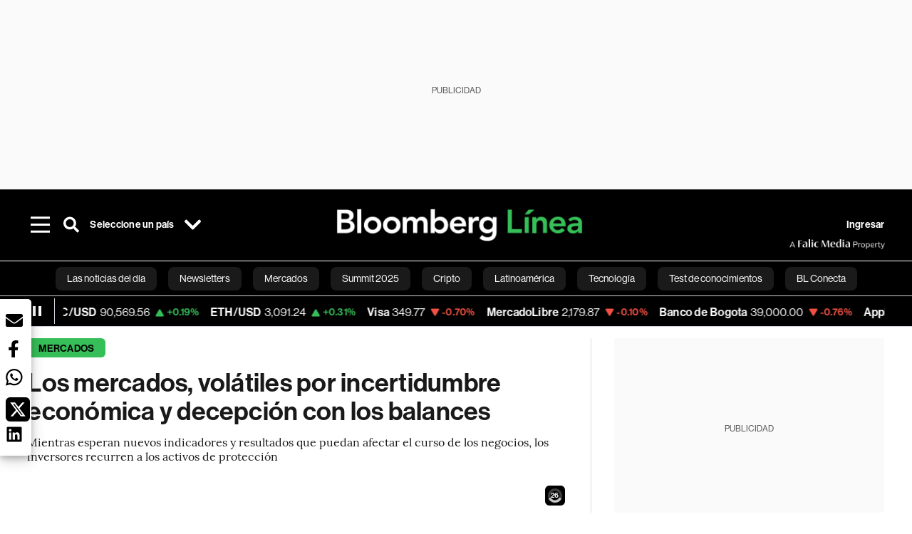

--- FILE ---
content_type: text/html; charset=utf-8
request_url: https://www.bloomberglinea.com/2022/10/20/decepcion-con-los-balances-e-incertidumbre-economica-pesan-en-los-mercados/
body_size: 112054
content:
<!DOCTYPE html><html lang="es"><head><script defer="" src="https://terrific.live/terrific-sdk.js" storeid="W2JtUOL9Gzr26mK7nlwG"></script><title>Los mercados, volátiles por incertidumbre económica y decepción con los balances</title><meta charSet="UTF-8"/><meta name="viewport" content="width=device-width, initial-scale=1"/><meta name="robots" content="index, follow, max-image-preview:large"/><meta name="googlebot-news" content="index"/><meta name="googlebot" content="index, follow"/><meta name="bingbot" content="index, follow"/><meta name="description" content="Mientras esperan nuevos indicadores y resultados que puedan afectar el curso de los negocios, los inversores recurren a los activos de protección"/><meta name="url" content="https://www.bloomberglinea.com/2022/10/20/decepcion-con-los-balances-e-incertidumbre-economica-pesan-en-los-mercados/"/><meta property="url" content="https://www.bloomberglinea.com/2022/10/20/decepcion-con-los-balances-e-incertidumbre-economica-pesan-en-los-mercados/"/><meta name="distribution" content="global"/><meta property="og:title" content="Los mercados, volátiles por incertidumbre económica y decepción con los balances"/><meta property="og:locale" content="es"/><meta property="og:site_name" content="Bloomberg Línea"/><meta property="og:description" content="Mientras esperan nuevos indicadores y resultados que puedan afectar el curso de los negocios, los inversores recurren a los activos de protección"/><meta property="og:image" itemProp="image" content="https://www.bloomberglinea.com/resizer/v2/3EL43EYNQFHRHBXUBDLO5EHUXQ.png?auth=15409b8ab53c34cf983de5aa5dd23cb2c51edef2a92563f6ed7beb3b6b6ae673&amp;width=1200&amp;height=630&amp;quality=80&amp;smart=true"/><meta property="og:image:width" content="1200"/><meta property="og:image:height" content="630"/><meta property="og:url" content="https://www.bloomberglinea.com/2022/10/20/decepcion-con-los-balances-e-incertidumbre-economica-pesan-en-los-mercados/"/><meta property="og:type" content="article"/><meta property="og:image:secure_url" content="https://www.bloomberglinea.com/resizer/v2/3EL43EYNQFHRHBXUBDLO5EHUXQ.png?auth=15409b8ab53c34cf983de5aa5dd23cb2c51edef2a92563f6ed7beb3b6b6ae673&amp;width=1200&amp;height=630&amp;quality=80&amp;smart=true"/><meta property="twitter:title" content="Los mercados, volátiles por incertidumbre económica y decepción con los balances"/><meta property="twitter:site" content="BloombergLinea_"/><meta property="twitter:card" content="summary_large_image"/><meta property="twitter:creator" content="@BloombergLinea_"/><meta property="twitter:image" content="https://www.bloomberglinea.com/resizer/v2/3EL43EYNQFHRHBXUBDLO5EHUXQ.png?auth=15409b8ab53c34cf983de5aa5dd23cb2c51edef2a92563f6ed7beb3b6b6ae673&amp;width=1200&amp;height=675&amp;quality=80&amp;smart=true"/><meta property="twitter:description" content="Mientras esperan nuevos indicadores y resultados que puedan afectar el curso de los negocios, los inversores recurren a los activos de protección"/><meta property="article:section" content="Mercados"/><meta property="article:author" content="Michelly Teixeira,Bianca Ribeiro"/><meta property="article:published_time" content="2022-10-20T19:58:09.493Z"/><meta property="article:modified_time" content="2022-10-20T19:58:10.116Z"/><meta property="fb:pages" content="108739521316560"/><meta property="fb:app_id" content="522039962462714"/><meta property="fb:use_automatic_ad_placement" content="enable=true ad_density=default"/><meta name="google-site-verification" content="flGAYEj6TsMc8IhLqQa_pW-GIdOgEevLsfmKZG-Avgs"/><meta name="dailymotion-domain-verification" content="dm8zjm379nh7onhre"/><meta property="article:tag" content="Mercados"/><meta property="article:tag" content="Europa"/><meta property="article:tag" content="Bloomberg Línea"/><meta property="article:tag" content="Estados Unidos"/><meta property="article:tag" content="EE UU"/><meta property="article:tag" content="En el radar de los mercados"/><meta property="article:tag" content="Las noticias del día"/><link rel="icon" type="image/x-icon" href="/pf/resources/images/favicon.png?d=2254"/><link rel="preload" href="https://use.typekit.net/zbm2wvb.css" as="style"/><link rel="stylesheet" href="https://use.typekit.net/zbm2wvb.css" media="print"/><noscript><link href="https://use.typekit.net/zbm2wvb.css" rel="stylesheet"/></noscript><style>a {
            color: inherit;
            text-decoration: inherit;
          }</style><link rel="amphtml" href="https://www.bloomberglinea.com/2022/10/20/decepcion-con-los-balances-e-incertidumbre-economica-pesan-en-los-mercados/?outputType=amp"/><link rel="canonical" href="https://www.bloomberglinea.com/2022/10/20/decepcion-con-los-balances-e-incertidumbre-economica-pesan-en-los-mercados/"/><link rel="preconnect" href="https://static.chartbeat.com/"/><link rel="dns-prefetch" href="https://static.chartbeat.com/"/><link rel="preconnect" href="https://www.google-analytics.com/"/><link rel="dns-prefetch" href="https://www.google-analytics.com/"/><link rel="preconnect" href="https://s.go-mpulse.net/"/><link rel="dns-prefetch" href="https://s.go-mpulse.net/"/><link rel="preconnect" href="https://stats.g.doubleclick.net/"/><link rel="dns-prefetch" href="https://stats.g.doubleclick.net/"/><link rel="preconnect" href="https://www.googletagservices.com/"/><link rel="dns-prefetch" href="https://www.googletagservices.com/"/><link rel="preconnect" href="https://cdn.taboola.com/"/><link rel="dns-prefetch" href="https://cdn.taboola.com/"/><link rel="preconnect" href="https://cdn.cxense.com/"/><link rel="dns-prefetch" href="https://cdn.cxense.com/"/><link rel="preconnect" href="https://cdn.privacy-mgmt.com/"/><link rel="dns-prefetch" href="https://cdn.privacy-mgmt.com/"/><script defer="">
    
    !function(t){var e={};function n(r){if(e[r])return e[r].exports;var o=e[r]={i:r,l:!1,exports:{}};return t[r].call(o.exports,o,o.exports,n),o.l=!0,o.exports}n.m=t,n.c=e,n.d=function(t,e,r){n.o(t,e)||Object.defineProperty(t,e,{enumerable:!0,get:r})},n.r=function(t){"undefined"!=typeof Symbol&&Symbol.toStringTag&&Object.defineProperty(t,Symbol.toStringTag,{value:"Module"}),Object.defineProperty(t,"__esModule",{value:!0})},n.t=function(t,e){if(1&e&&(t=n(t)),8&e)return t;if(4&e&&"object"==typeof t&&t&&t.__esModule)return t;var r=Object.create(null);if(n.r(r),Object.defineProperty(r,"default",{enumerable:!0,value:t}),2&e&&"string"!=typeof t)for(var o in t)n.d(r,o,function(e){return t[e]}.bind(null,o));return r},n.n=function(t){var e=t&&t.__esModule?function(){return t.default}:function(){return t};return n.d(e,"a",e),e},n.o=function(t,e){return Object.prototype.hasOwnProperty.call(t,e)},n.p="",n(n.s=3)}([function(t,e,n){var r=n(2);t.exports=!r((function(){return 7!=Object.defineProperty({},"a",{get:function(){return 7}}).a}))},function(t,e){t.exports=function(t){return"object"==typeof t?null!==t:"function"==typeof t}},function(t,e){t.exports=function(t){try{return!!t()}catch(t){return!0}}},function(t,e,n){n(4),function(){if("function"!=typeof window.__tcfapi){var t,e=[],n=window,r=n.document;!n.__tcfapi&&function t(){var e=!!n.frames.__tcfapiLocator;if(!e)if(r.body){var o=r.createElement("iframe");o.style.cssText="display:none",o.name="__tcfapiLocator",r.body.appendChild(o)}else setTimeout(t,5);return!e}()&&(n.__tcfapi=function(){for(var n=arguments.length,r=new Array(n),o=0;o<n;o++)r[o]=arguments[o];if(!r.length)return e;if("setGdprApplies"===r[0])r.length>3&&2===parseInt(r[1],10)&&"boolean"==typeof r[3]&&(t=r[3],"function"==typeof r[2]&&r[2]("set",!0));else if("ping"===r[0]){var i={gdprApplies:t,cmpLoaded:!1,apiVersion:"2.0"};"function"==typeof r[2]&&r[2](i,!0)}else e.push(r)},n.addEventListener("message",(function(t){var e="string"==typeof t.data,r={};try{r=e?JSON.parse(t.data):t.data}catch(t){}var o=r.__tcfapiCall;o&&n.__tcfapi(o.command,o.parameter,o.version,(function(n,r){var i={__tcfapiReturn:{returnValue:n,success:r,callId:o.callId}};e&&(i=JSON.stringify(i)),t.source.postMessage(i,"*")}))}),!1))}}()},function(t,e,n){var r=n(0),o=n(5).f,i=Function.prototype,c=i.toString,u=/^s*function ([^ (]*)/;r&&!("name"in i)&&o(i,"name",{configurable:!0,get:function(){try{return c.call(this).match(u)[1]}catch(t){return""}}})},function(t,e,n){var r=n(0),o=n(6),i=n(10),c=n(11),u=Object.defineProperty;e.f=r?u:function(t,e,n){if(i(t),e=c(e,!0),i(n),o)try{return u(t,e,n)}catch(t){}if("get"in n||"set"in n)throw TypeError("Accessors not supported");return"value"in n&&(t[e]=n.value),t}},function(t,e,n){var r=n(0),o=n(2),i=n(7);t.exports=!r&&!o((function(){return 7!=Object.defineProperty(i("div"),"a",{get:function(){return 7}}).a}))},function(t,e,n){var r=n(8),o=n(1),i=r.document,c=o(i)&&o(i.createElement);t.exports=function(t){return c?i.createElement(t):{}}},function(t,e,n){(function(e){var n=function(t){return t&&t.Math==Math&&t};t.exports=n("object"==typeof globalThis&&globalThis)||n("object"==typeof window&&window)||n("object"==typeof self&&self)||n("object"==typeof e&&e)||Function("return this")()}).call(this,n(9))},function(t,e){var n;n=function(){return this}();try{n=n||new Function("return this")()}catch(t){"object"==typeof window&&(n=window)}t.exports=n},function(t,e,n){var r=n(1);t.exports=function(t){if(!r(t))throw TypeError(String(t)+" is not an object");return t}},function(t,e,n){var r=n(1);t.exports=function(t,e){if(!r(t))return t;var n,o;if(e&&"function"==typeof(n=t.toString)&&!r(o=n.call(t)))return o;if("function"==typeof(n=t.valueOf)&&!r(o=n.call(t)))return o;if(!e&&"function"==typeof(n=t.toString)&&!r(o=n.call(t)))return o;throw TypeError("Can't convert object to primitive value")}}]);
    </script>

    <script>
    (function () { var e = false; var c = window; var t = document; function r() { if
    (!c.frames["__uspapiLocator"]) { if (t.body) { var a = t.body; var e = t.createElement("iframe"); e.style.cssText =
    "display:none"; e.name = "__uspapiLocator"; a.appendChild(e) } else { setTimeout(r, 5) } } } r(); function p() { var
    a = arguments; __uspapi.a = __uspapi.a || []; if (!a.length) { return __uspapi.a } else if (a[0] === "ping") { a[2]({
    gdprAppliesGlobally: e, cmpLoaded: false }, true) } else { __uspapi.a.push([].slice.apply(a)) } } function l(t) { var r
    = typeof t.data === "string"; try { var a = r ? JSON.parse(t.data) : t.data; if (a.__cmpCall) { var n = a.__cmpCall;
    c.__uspapi(n.command, n.parameter, function (a, e) { var c = { __cmpReturn: { returnValue: a, success: e, callId:
    n.callId } }; t.source.postMessage(r ? JSON.stringify(c) : c, "*") }) } } catch (a) { } } if (typeof __uspapi !==
    "function") { c.__uspapi = p; __uspapi.msgHandler = l; c.addEventListener("message", l, false) } })();
    </script>

    <script>
window.__gpp_addFrame=function(e){if(!window.frames[e])if(document.body){var t=document.createElement("iframe");t.style.cssText="display:none",t.name=e,document.body.appendChild(t)}else window.setTimeout(window.__gpp_addFrame,10,e)},window.__gpp_stub=function(){var e=arguments;if(__gpp.queue=__gpp.queue||[],__gpp.events=__gpp.events||[],!e.length||1==e.length&&"queue"==e[0])return __gpp.queue;if(1==e.length&&"events"==e[0])return __gpp.events;var t=e[0],p=e.length>1?e[1]:null,s=e.length>2?e[2]:null;if("ping"===t)p({gppVersion:"1.1",cmpStatus:"stub",cmpDisplayStatus:"hidden",signalStatus:"not ready",supportedAPIs:["2:tcfeuv2","5:tcfcav1","6:uspv1","7:usnatv1","8:uscav1","9:usvav1","10:uscov1","11:usutv1","12:usctv1"],cmpId:0,sectionList:[],applicableSections:[],gppString:"",parsedSections:{}},!0);else if("addEventListener"===t){"lastId"in __gpp||(__gpp.lastId=0),__gpp.lastId++;var n=__gpp.lastId;__gpp.events.push({id:n,callback:p,parameter:s}),p({eventName:"listenerRegistered",listenerId:n,data:!0,pingData:{gppVersion:"1.1",cmpStatus:"stub",cmpDisplayStatus:"hidden",signalStatus:"not ready",supportedAPIs:["2:tcfeuv2","5:tcfcav1","6:uspv1","7:usnatv1","8:uscav1","9:usvav1","10:uscov1","11:usutv1","12:usctv1"],cmpId:0,sectionList:[],applicableSections:[],gppString:"",parsedSections:{}}},!0)}else if("removeEventListener"===t){for(var a=!1,i=0;i<__gpp.events.length;i++)if(__gpp.events[i].id==s){__gpp.events.splice(i,1),a=!0;break}p({eventName:"listenerRemoved",listenerId:s,data:a,pingData:{gppVersion:"1.1",cmpStatus:"stub",cmpDisplayStatus:"hidden",signalStatus:"not ready",supportedAPIs:["2:tcfeuv2","5:tcfcav1","6:uspv1","7:usnatv1","8:uscav1","9:usvav1","10:uscov1","11:usutv1","12:usctv1"],cmpId:0,sectionList:[],applicableSections:[],gppString:"",parsedSections:{}}},!0)}else"hasSection"===t?p(!1,!0):"getSection"===t||"getField"===t?p(null,!0):__gpp.queue.push([].slice.apply(e))},window.__gpp_msghandler=function(e){var t="string"==typeof e.data;try{var p=t?JSON.parse(e.data):e.data}catch(e){p=null}if("object"==typeof p&&null!==p&&"__gppCall"in p){var s=p.__gppCall;window.__gpp(s.command,(function(p,n){var a={__gppReturn:{returnValue:p,success:n,callId:s.callId}};e.source.postMessage(t?JSON.stringify(a):a,"*")}),"parameter"in s?s.parameter:null,"version"in s?s.version:"1.1")}},"__gpp"in window&&"function"==typeof window.__gpp||(window.__gpp=window.__gpp_stub,window.addEventListener("message",window.__gpp_msghandler,!1),window.__gpp_addFrame("__gppLocator"));
</script>
    
    <script>
        window._sp_queue = [];
        window._sp_ = {
        config: {
        accountId: 1753,
        baseEndpoint: 'https://cdn.privacy-mgmt.com',
        usnat: { includeUspApi: true },
        gdpr: { },
        events: {
        onMessageChoiceSelect: function(choiceType, actionType) {
            console.log('[event] onMessageChoiceSelect', arguments);
            
            // Integración con OneSignal - Manejar aceptación/rechazo
            if (choiceType && actionType) {
              // Si el usuario acepta (choiceType === 11 para aceptar todas las categorías en GDPR)
              if (choiceType === 11 || choiceType === 1 || actionType === 1) {
                console.log('[SourcePoint] User accepted consent, granting OneSignal consent');
                if (window.grantOneSignalConsent && typeof window.grantOneSignalConsent === 'function') {
                  window.grantOneSignalConsent().then(function(success) {
                    console.log('[SourcePoint] OneSignal consent granted:', success);
                  }).catch(function(error) {
                    console.error('[SourcePoint] Error granting OneSignal consent:', error);
                  });
                }
              } 
              // Si el usuario rechaza
              else if (choiceType === 13 || choiceType === 15) {
                console.log('[SourcePoint] User rejected consent, revoking OneSignal consent');
                if (window.revokeOneSignalConsent && typeof window.revokeOneSignalConsent === 'function') {
                  window.revokeOneSignalConsent().then(function(success) {
                    console.log('[SourcePoint] OneSignal consent revoked:', success);
                  }).catch(function(error) {
                    console.error('[SourcePoint] Error revoking OneSignal consent:', error);
                  });
                }
              }
            }
        },
        onMessageReady: function() {
            console.log('[event] onMessageReady', arguments);
        },
        onMessageChoiceError: function() {
            console.log('[event] onMessageChoiceError', arguments);
        },
        onPrivacyManagerAction: function() {
            console.log('[event] onPrivacyManagerAction', arguments);
        },
        onPMCancel: function() {
            console.log('[event] onPMCancel', arguments);
        },
        onMessageReceiveData: function() {
            console.log('[event] onMessageReceiveData', arguments);
        },
        onSPPMObjectReady: function() {
            console.log('[event] onSPPMObjectReady', arguments);
        },
        onConsentReady: function (message_type, uuid, string, info) {
          console.log('[event] onConsentReady', arguments)
          console.log('[SourcePoint] Consent info:', { message_type: message_type, uuid: uuid, applies: info.applies, string: string });
          
          // Función para intentar otorgar consentimiento (con reintentos si OneSignal no está listo)
          var grantConsentWithRetry = function(reason, maxRetries) {
            maxRetries = maxRetries || 10;
            var retries = 0;
            
            var tryGrant = function() {
              if (window.grantOneSignalConsent && typeof window.grantOneSignalConsent === 'function') {
                console.log('[SourcePoint] ' + reason + ', granting OneSignal consent');
                window.grantOneSignalConsent().then(function(success) {
                  console.log('[SourcePoint] OneSignal consent granted:', success);
                }).catch(function(error) {
                  console.error('[SourcePoint] Error granting OneSignal consent:', error);
                });
              } else if (retries < maxRetries) {
                retries++;
                console.log('[SourcePoint] OneSignal not ready yet, retry ' + retries + '/' + maxRetries);
                setTimeout(tryGrant, 500); // Reintentar cada 500ms
              } else {
                console.warn('[SourcePoint] OneSignal not available after ' + maxRetries + ' retries');
                // Guardar flag para que OneSignal lo detecte cuando se inicialice
                try {
                  localStorage.setItem('sourcepoint_consent_pending', 'true');
                  console.log('[SourcePoint] Saved consent flag for OneSignal to detect on init');
                } catch (e) {
                  console.error('[SourcePoint] Could not save consent flag:', e);
                }
              }
            };
            
            tryGrant();
          };
          
          // Para GDPR: verificar si el usuario tiene consentimiento previo
          if (message_type === "gdpr" && info.applies) {
            console.log('[SourcePoint] GDPR applies, checking consent status');
            
            // Si hay tcString, significa que el usuario dio consentimiento
            if (string && string.length > 0) {
              console.log('[SourcePoint] GDPR consent string found:', string.substring(0, 20) + '...');
              grantConsentWithRetry('Previous GDPR consent found');
            } else {
              console.log('[SourcePoint] No GDPR consent string, waiting for user action');
            }
            
            // También verificar con __tcfapi para más detalles
            if (typeof window.__tcfapi === 'function') {
              window.__tcfapi('getTCData', 2, function(tcData, success) {
                console.log('[SourcePoint] TCF Data:', tcData);
                
                if (success && tcData && tcData.tcString && tcData.tcString.length > 0) {
                  console.log('[SourcePoint] TCF API confirms consent');
                  grantConsentWithRetry('TCF API consent confirmed');
                }
              });
            } else {
              console.warn('[SourcePoint] __tcfapi not available');
            }
          }
          
          // Para USNAT/CCPA: verificar consentimiento
          if (message_type === "usnat" && info.applies) {
            console.log('[SourcePoint] USNAT applies, granting consent');
            grantConsentWithRetry('USNAT consent detected');
          }
          
          if((message_type == "usnat") && (info.applies)){
            /* code to insert the USNAT footer link */
            document.getElementById("pmLink").style.visibility="visible"; 
            document.getElementById("pmLink").innerHTML= "Do Not Sell or Share My Personal Information";
            document.getElementById("pmLink").onclick= function(){
              window._sp_.usnat.loadPrivacyManagerModal('1039660');
            }
          }
          if((message_type == "gdpr") && (info.applies)){
            /* code to insert the GDPR footer link */
            document.getElementById("pmLink").style.visibility="visible"; 
            document.getElementById("pmLink").innerHTML= "Privacy Preferences";
            document.getElementById("pmLink").onclick= function(){
              window._sp_.gdpr.loadPrivacyManagerModal('528582');
            }
          }     
        },
        onError: function() {
            console.log('[event] onError', arguments);
        },
        }
        }
        }
    </script>
    <script src='https://cdn.privacy-mgmt.com/unified/wrapperMessagingWithoutDetection.js' async></script>
    </script><script defer="">
    (function(w,d,s,l,i){w[l]=w[l]||[];w[l].push({'gtm.start':
      new Date().getTime(),event:'gtm.js'});var f=d.getElementsByTagName(s)[0],
      j=d.createElement(s),dl=l!='dataLayer'?'&l='+l:'';j.async=true;j.src=
      'https://www.googletagmanager.com/gtm.js?id='+i+dl;f.parentNode.insertBefore(j,f);
    })(window,document,'script','dataLayer','GTM-TZL2GGP');</script><script defer="" data-integration="facebook-Pixel">!function(f,b,e,v,n,t,s)
  {if(f.fbq)return;n=f.fbq=function(){n.callMethod?
  n.callMethod.apply(n,arguments):n.queue.push(arguments)};
  if(!f._fbq)f._fbq=n;n.push=n;n.loaded=!0;n.version='2.0';
  n.queue=[];t=b.createElement(e);t.async=!0;
  t.src=v;s=b.getElementsByTagName(e)[0];
  s.parentNode.insertBefore(t,s)}(window, document,'script',
  'https://connect.facebook.net/en_US/fbevents.js');
  fbq('init', '965267477702813');
  fbq('track', 'PageView');</script><script defer="" type="text/javascript" data-integration="clarity-ms">(function(c,l,a,r,i,t,y){
    c[a]=c[a]||function(){(c[a].q=c[a].q||[]).push(arguments)};
    t=l.createElement(r);t.async=1;t.src="https://www.clarity.ms/tag/"+i;
    y=l.getElementsByTagName(r)[0];y.parentNode.insertBefore(t,y);
})(window, document, "clarity", "script", "k8flwcgy8q");</script><script defer="" data-integration="twitter-Pixel">!function(e,t,n,s,u,a){e.twq||(s=e.twq=function(){s.exe?s.exe.apply(s,arguments):s.queue.push(arguments);
  },s.version='1.1',s.queue=[],u=t.createElement(n),u.async=!0,u.src='https://static.ads-twitter.com/uwt.js',
  a=t.getElementsByTagName(n)[0],a.parentNode.insertBefore(u,a))}(window,document,'script');
  twq('config', 'o89zp');</script><script defer="" data-integration="chartbeat">
    (function() {
        var _sf_async_config = window._sf_async_config = (window._sf_async_config || {});
        _sf_async_config.uid = 66274;
        _sf_async_config.domain = "bloomberglinea.com";
        _sf_async_config.useCanonical = true;
        _sf_async_config.useCanonicalDomain = true;
        _sf_async_config.sections = "Mercados";
        _sf_async_config.authors = "Michelly Teixeira,Bianca Ribeiro";
        function loadChartbeat() {
            var e = document.createElement('script');
            var n = document.getElementsByTagName('script')[0];
            e.type = 'text/javascript';
            e.async = true;
            e.src = '//static.chartbeat.com/js/chartbeat.js';
            n.parentNode.insertBefore(e, n);
        }
        loadChartbeat();
     })();</script><script defer="" src="https://securepubads.g.doubleclick.net/tag/js/gpt.js"></script><script defer="" src="https://ads.digitalcaramel.com/js/prebid/bloomberglinea.com.js?ts=1768115659825"></script><script defer="" src="https://www.googletagmanager.com/gtag/js?id=G-B97L4X34VF"></script><script defer="">
      window.dataLayer = window.dataLayer || [];
      function gtag(){dataLayer.push(arguments);}
      gtag('js', new Date());
      gtag('config', 'G-B97L4X34VF');</script><script>function runPaywall() {
        var pageType = 'article' || 'article';
        var section = 'Mercados' || '';
        var canonicalUrl = 'https://www.bloomberglinea.com/2022/10/20/decepcion-con-los-balances-e-incertidumbre-economica-pesan-en-los-mercados/' || '';
        var contentRestriction = '' || '';
        
        ArcP.run({
            paywallFunction: function(campaign) {
                console.log('Arc Paywall triggered!', { campaign: campaign, pageType: pageType, section: section });
            },
            customPageData: function() {
                return {
                    c: pageType,
                    s: section,
                    ci: canonicalUrl,
                    cr: contentRestriction
                };
            },
            resultsCallback: function(results) {
                console.log('Arc Paywall results:', results);
            }
        }).then(function(results) {
            console.log('Paywall script completed:', results);
        }).catch(function(error) {
            console.error('Paywall script error:', error);
        });
    }</script><script async="" src="https://bloomberglinea-bloomberglinea-prod.web.arc-cdn.net/arc/subs/p.min.js"></script><script type="application/ld+json">{"@context":"https://schema.org","@type":"NewsArticle","mainEntityOfPage":{"@type":"WebPage","@id":"https://www.bloomberglinea.com/2022/10/20/decepcion-con-los-balances-e-incertidumbre-economica-pesan-en-los-mercados/"},"headline":"Los mercados, volátiles por incertidumbre económica y decepción con los balances","description":"Mientras esperan nuevos indicadores y resultados que puedan afectar el curso de los negocios, los inversores recurren a los activos de protección","datePublished":"2022-10-20T19:58:09.493Z","dateModified":"2022-10-20T19:58:10.116Z","author":[{"@type":"Person","name":"Michelly Teixeira","url":"https://www.bloomberglinea.com/author/michelly-teixeira/"},{"@type":"Person","name":"Bianca Ribeiro","url":"https://www.bloomberglinea.com"}],"isPartOf":{"@type":["CreativeWork","Product"],"name":"Bloomberg Línea","productID":"bloomberglinea.com:basic","description":"Mientras esperan nuevos indicadores y resultados que puedan afectar el curso de los negocios, los inversores recurren a los activos de protección","sku":"https://www.bloomberglinea.com","image":"","brand":{"@type":"brand","name":"Bloomberg Línea"},"offers":{"@type":"offer","url":"https://www.bloomberglinea.com"}},"publisher":{"@id":"https://www.bloomberglinea.com","@type":"NewsMediaOrganization","name":"Bloomberg Línea","url":"https://www.bloomberglinea.com","logo":{"@type":"ImageObject","url":"https://cloudfront-us-east-1.images.arcpublishing.com/bloomberglinea/6PXGUSA54RFSPD7CJ4A4WMORVY.png","width":600,"height":60},"sameAs":["https://www.facebook.com/BloombergLinea","https://twitter.com/BloombergLinea_","https://www.youtube.com/channel/UCt4iMhUHxnKfxJXIW36Y4Rw","https://www.tiktok.com/@bloomberglinea","https://open.spotify.com/show/0NXF3nHMLWO7qEdaUsp99b","https://www.instagram.com/bloomberglinea"]},"hasPart":{"@type":"WebPageElement","isAccessibleForFree":false,"cssSelector":".article-body-wrapper-bl"},"isAccessibleForFree":false,"image":{"@context":"https://schema.org","@type":"ImageObject","url":"","description":"","author":[],"name":"Los mercados, volátiles por incertidumbre económica y decepción con los balances"},"articleSection":"Mercados","mainEntity":{"@type":"ItemList","itemListElement":[{"@type":"ListItem","position":0,"item":{"@type":"WebPage","@id":"https://www.bloomberglinea.com/tags/mercados/"}},{"@type":"ListItem","position":1,"item":{"@type":"WebPage","@id":"https://www.bloomberglinea.com/tags/europa/"}},{"@type":"ListItem","position":2,"item":{"@type":"WebPage","@id":"https://www.bloomberglinea.com/tags/bloomberg-linea/"}},{"@type":"ListItem","position":3,"item":{"@type":"WebPage","@id":"https://www.bloomberglinea.com/tags/estados-unidos/"}},{"@type":"ListItem","position":4,"item":{"@type":"WebPage","@id":"https://www.bloomberglinea.com/tags/ee-uu/"}},{"@type":"ListItem","position":5,"item":{"@type":"WebPage","@id":"https://www.bloomberglinea.com/tags/en-el-radar-de-los-mercados/"}},{"@type":"ListItem","position":6,"item":{"@type":"WebPage","@id":"https://www.bloomberglinea.com/tags/las-noticias-del-dia/"}}]},"articleBody":" Barcelona, España &mdash; (Esta es la actualización de nota publicada originalmente a las 5h30 de NY) La preocupación por la capacidad de la economía de Estados Unidos de resistir una recesión sigue poniendo a los inversores en estado de cautela y la volatilidad vuelve a predominar en los negocios financieros. En el mercado bursátil, el europeo Stoxx 600 bajaba, influenciado por las pérdidas del sector tecnológico. En cambio, el resultado positivo de la marca de lujo Hermes fue el punto de optimismo de la sesión. Los futuros de los índices estadounidenses operaban con gran volatilidad. Los tres principales contratos, que antes retrocedían, pasaron a trabajar al alza. El Bitcoin, que subió por breves instantes, ha vuelto a caer. →  Lee también Línea de Partida, el newsletter matinal de Bloomberg Línea: La apuesta por criptoactivos propios El oro subía de forma consistente, en torno al 0,5%, mientras que el petróleo se mantenía en verde. En el mercado de renta fija, el rendimiento de los bonos estadounidenses a 10 años se mantuvo en un 4,11%, aunque con una ligera caída respecto a la jornada anterior. Los bonos británicos a 10 años registraban un pequeño descenso en sus primas, hasta el 3,86%, mientras que la libra caía frente al dólar, reflejando el incierto rumbo del gobierno británico. Esta mañana, el vicepresidente del Banco de Inglaterra (BoE), Ben Broadbent, dijo que no está claro si las tasas de interés del país deberían subir tanto como esperan los inversores. Señaló que llevar los tipos a más del 5%, como estima el mercado, podría tener un impacto muy fuerte para la economía británica. El clima de incertidumbre vuelve a los mercados. Los inversores reflexionan sobre el escenario de subida de las tasas de interés, la persistencia de la inflación y el riesgo de recesión. Esto se suma a la inestabilidad en el Reino Unido y a algunos balances trimestrales decepcionantes. Una nueva serie de indicadores de actividad, los discursos de los miembros de la Reserva Federal (Fed) y los resultados empresariales seguirán siendo los catalizadores de la jornada de hoy. 🥃 El vaso medio vacío. A la espera de conocer hoy los balances de 22 empresas que cotizan en el S&amp;P 500 y otras 25 que componen el Stoxx 600, los inversores evalúan unas cifras peores de lo esperado que se publicaron ayer tras el cierre de los mercados. Alcoa contradijo las previsiones de un modesto beneficio y presentó una pérdida de US$ 60 millones en el tercer trimestre, impulsada por los altos costes de la energía y la caída del 20% de los precios del metal este año. Al mismo tiempo, Tesla vendió menos de lo previsto en el periodo como consecuencia de cuellos de botella logísticos. Elon Musk prometió, en conferencia sobre los resultados de la empresa, un final de año “épico”. Sin embargo, reconoció más tarde que la desaceleración en China y Europa y la subida de los tipos de interés de la Fed están afectando a los pedidos. “La demanda es un poco más difícil de lo que sería”, dijo Musk. “Pero como he dicho antes, tenemos una gran confianza en un gran cuarto trimestre”. 🛡️ Emergentes a la baja. Goldman Sachs evalúa que las acciones de los mercados emergentes podrían retroceder más en el corto plazo y sugiere que los inversores opten por mercados defensivos hasta que el escenario global mejore. Las perspectivas de menores ganancias para las acciones de esta categoría abarcan América Latina, el sur y el sudeste de Asia, Oriente Medio y el norte de África. 💬 Voces de la Fed. El presidente de la Fed de Chicago, Charles Evans, volvió a defender la subida de los tipos de interés en EE.UU., pero dijo que le preocupaba el efecto sobre la economía si la senda de subidas tenía que ser mucho más larga para controlar la inflación. Por su parte, James Bullard, presidente de la Fed de San Luis, desestimó la preocupación por las tensiones financieras en la economía y dijo que la Fed no debe reaccionar ante las caídas del mercado bursátil, que se ha reducido más de un 20% este año en EE.UU. Hoy la atención se centra en las declaraciones de Michelle Bowman, Lisa Cook y Philip Jefferson, todos ellos de la Fed. 🔜 ¿En la puerta de salida? El mandato de la primera ministra del Reino Unido, Liz Truss, parece estar cerca de su fin. El rosario de decisiones económicas controvertidas, mercados turbulentos y dimisiones del equipo de gobierno culminó ayer con una caótica votación parlamentaria sobre la reanudación de la extracción de gas de esquisto. Los miembros del Partido Conservador ya quieren que Truss deje el Gobierno de inmediato y no más el día 31, cuando está previsto que se anuncie un nuevo plan económico. 👺 Japón se protege. En Asia, los signos de volatilidad han vuelto a preocupar. La rentabilidad de los bonos japoneses a 10 años ha superado el límite superior del 0,25% del objetivo del banco central, lo que ha llevado al Banco de Japón a anunciar una compra de bonos no programada para controlar el mercado. Los inversores están atentos a una posible intervención en el mercado de divisas, ya que el yen ha alcanzado un nivel no visto desde 1990, cerca de la marca de 150 yenes frente al dólar. 🔦 La geopolítica bajo el foco. Ucrania ha sufrido esta mañana nuevas bajas en sus instalaciones eléctricas tras nuevos ataques con misiles y drones por parte de Rusia. El llamamiento de las autoridades ucranianas es que la población sea “consciente y frugal” en el consumo. El apagón de hoy podría durar hasta las 10 de la noche, hora local. Los líderes de la UE, reunidos hoy en Bruselas, discuten una forma de ayudar en esta emergencia energética. Los mercados bursátiles estadounidenses cayeron tras dos días de ganancias impulsadas por los balances de las empresas. La duda sobre un endurecimiento monetario prolongado por parte de la Fed aumenta la probabilidad de una recesión y sigue preocupando a los inversores. Según el jefe de la Fed, Neel Kashkari, si los niveles de inflación se mantienen bajos, esto los “posicionaría en algún momento del próximo año para una posible pausa” en la subida de las tasas. • EE.UU.: Ventas de Viviendas Existentes, Solicitudes de Subsidio de Desempleo, Índice de Indicadores Adelantados del Conference Board, Índice de Actividad Manufacturera de la Fed en Filadelfia/Oct, Balance Presupuestario • Europa: Zona Euro (Cuentas Corrientes/Ago, Cumbre de Líderes de la UE); Reino Unido (Confianza del Consumidor GFK/Oct); Alemania (IPP/Sept); Francia (Encuesta Empresarial/Oct); Portugal (Cuentas Corrientes/Ago) • Asia: Hong Kong (Tasa de Desempleo/Sept); Japón (Índice de Precios al Consumo/ Sept) • América Latina: Brasil (Reunión del CMN); Argentina (Balanza Presupuestaria/Sept, Balanza Comercial/Sept, Actividad Económica/Ago) • Bancos centrales: Discursos de Michelle Bowman, Lisa Cook y Philip Jefferson (Fed) • Los balances del día: Volvo, L’Oreal, Hermes, Phillip Morris, AT&amp;T, Blackstone, Danone • Reino Unido (Ventas Minoristas/Sep); Discurso de John Williams (Fed); Balances (Amex, Verizon, Renault, Biotech) (Con informaciones de Bloomberg News)"}</script><script type="application/ld+json">{"@type":"BreadcrumbList","@context":"https://schema.org","itemListElement":[{"@type":"ListItem","position":1,"name":"Bloomberg Línea","item":"https://www.bloomberglinea.com"},{"@type":"ListItem","position":2,"name":"Mercados","item":"https://www.bloomberglinea.com/mercados/"},{"@type":"ListItem","position":3,"name":"Los mercados, volátiles por incertidumbre económica y decepción con los balances","item":"https://www.bloomberglinea.com/2022/10/20/decepcion-con-los-balances-e-incertidumbre-economica-pesan-en-los-mercados/"}]}</script><script type="application/ld+json">{"@context":"http://schema.org","@graph":[{"@context":"http://schema.org","@type":"SiteNavigationElement","name":"Las noticias del día","url":"/tags/las-noticias-del-dia/"},{"@context":"http://schema.org","@type":"SiteNavigationElement","name":"Newsletters","url":"https://www.bloomberglinea.com/newsletter/"},{"@context":"http://schema.org","@type":"SiteNavigationElement","name":"Mercados","url":"/mercados"},{"@context":"http://schema.org","@type":"SiteNavigationElement","name":"Summit 2025","url":"https://www.bloomberglinea.com/summit-2025-mexico/"},{"@context":"http://schema.org","@type":"SiteNavigationElement","name":"Cripto","url":"/cripto"},{"@context":"http://schema.org","@type":"SiteNavigationElement","name":"Latinoamérica","url":"/latinoamerica"},{"@context":"http://schema.org","@type":"SiteNavigationElement","name":"Tecnología","url":"/tecnologia"},{"@context":"http://schema.org","@type":"SiteNavigationElement","name":"Test de conocimientos","url":"/quiz-test-sobre-economia/"},{"@context":"http://schema.org","@type":"SiteNavigationElement","name":"BL Conecta","url":"/brandedcontent"},{"@context":"http://schema.org","@type":"SiteNavigationElement","name":"Negocios","url":"/negocios"},{"@context":"http://schema.org","@type":"SiteNavigationElement","name":"Podcasts","url":"/podcasts"},{"@context":"http://schema.org","@type":"SiteNavigationElement","name":"Bloomberg Green","url":"/esg/linea-green"},{"@context":"http://schema.org","@type":"SiteNavigationElement","name":"Economía","url":"/economia"},{"@context":"http://schema.org","@type":"SiteNavigationElement","name":"Estilo de vida","url":"/estilo-de-vida"},{"@context":"http://schema.org","@type":"SiteNavigationElement","name":"Mundo","url":"/mundo"},{"@context":"http://schema.org","@type":"SiteNavigationElement","name":"Videos","url":"/videos"},{"@context":"http://schema.org","@type":"SiteNavigationElement","name":"English","url":"/english"}]}</script><script type="application/ld+json">{"@context":"https://schema.org","@type":"DataFeed","name":"Los mercados, volátiles por incertidumbre económica y decepción con los balances","description":"Mientras esperan nuevos indicadores y resultados que puedan afectar el curso de los negocios, los inversores recurren a los activos de protección","creator":{"@type":"Organization","name":"Bloomberg Línea","logo":{"@type":"ImageObject","url":"https://cloudfront-us-east-1.images.arcpublishing.com/bloomberglinea/6PXGUSA54RFSPD7CJ4A4WMORVY.png"}},"dataFeedElement":[{"@type":"DataFeedItem","item":{"@type":"Thing","name":"Mercados"}},{"@type":"DataFeedItem","item":{"@type":"Thing","name":"Europa"}},{"@type":"DataFeedItem","item":{"@type":"Thing","name":"Bloomberg Línea"}},{"@type":"DataFeedItem","item":{"@type":"Thing","name":"Estados Unidos"}},{"@type":"DataFeedItem","item":{"@type":"Thing","name":"EE UU"}},{"@type":"DataFeedItem","item":{"@type":"Thing","name":"En el radar de los mercados"}},{"@type":"DataFeedItem","item":{"@type":"Thing","name":"Las noticias del día"}}]}</script><script type="application/javascript" id="polyfill-script">if(!Array.prototype.includes||!(window.Object && window.Object.assign)||!window.Promise||!window.Symbol||!window.fetch){document.write('<script type="application/javascript" src="/pf/dist/engine/polyfill.js?d=2254&mxId=00000000" defer=""><\/script>')}</script><script id="fusion-engine-react-script" type="application/javascript" src="/pf/dist/engine/react.js?d=2254&amp;mxId=00000000" defer=""></script><script id="fusion-engine-combinations-script" type="application/javascript" src="/pf/dist/components/combinations/default.js?d=2254&amp;mxId=00000000" defer=""></script><link id="fusion-output-type-styles" rel="stylesheet" type="text/css" href="/pf/dist/components/output-types/default.css?d=2254&amp;mxId=00000000"/><link id="fusion-template-styles" rel="stylesheet" type="text/css" href="/pf/dist/components/combinations/default.css?d=2254&amp;mxId=00000000"/><style data-styled="" data-styled-version="5.3.11">.cztTld > img{max-width:100%;}/*!sc*/
data-styled.g5[id="Image__StyledPicture-sc-1g24b0j-0"]{content:"cztTld,"}/*!sc*/
.bedlyz{display:-webkit-box;display:-webkit-flex;display:-ms-flexbox;display:flex;-webkit-box-pack:center;-webkit-justify-content:center;-ms-flex-pack:center;justify-content:center;-webkit-align-items:center;-webkit-box-align:center;-ms-flex-align:center;align-items:center;position:relative;min-height:calc( 250px + 1rem );background-color:#FAFAFA;}/*!sc*/
@media screen and (max-width:1024px){.bedlyz{min-height:calc( 50px + 1rem );display:-webkit-box;display:-webkit-flex;display:-ms-flexbox;display:flex;}}/*!sc*/
@media screen and (max-width:768px){.bedlyz{min-height:calc( 50px + 1rem );display:-webkit-box;display:-webkit-flex;display:-ms-flexbox;display:flex;}}/*!sc*/
.ekcVGD{display:-webkit-box;display:-webkit-flex;display:-ms-flexbox;display:flex;-webkit-box-pack:center;-webkit-justify-content:center;-ms-flex-pack:center;justify-content:center;-webkit-align-items:center;-webkit-box-align:center;-ms-flex-align:center;align-items:center;position:relative;min-height:calc( 90px + 0rem );}/*!sc*/
@media screen and (max-width:1024px){.ekcVGD{min-height:calc( 50px + 0rem );display:-webkit-box;display:-webkit-flex;display:-ms-flexbox;display:flex;}}/*!sc*/
@media screen and (max-width:768px){.ekcVGD{min-height:calc( 50px + 0rem );display:-webkit-box;display:-webkit-flex;display:-ms-flexbox;display:flex;}}/*!sc*/
.bcqSIl{display:-webkit-box;display:-webkit-flex;display:-ms-flexbox;display:flex;-webkit-box-pack:center;-webkit-justify-content:center;-ms-flex-pack:center;justify-content:center;-webkit-align-items:center;-webkit-box-align:center;-ms-flex-align:center;align-items:center;position:relative;min-height:calc( 250px + 0rem );}/*!sc*/
@media screen and (max-width:1024px){.bcqSIl{min-height:calc( 250px + 0rem );display:-webkit-box;display:-webkit-flex;display:-ms-flexbox;display:flex;}}/*!sc*/
@media screen and (max-width:768px){.bcqSIl{min-height:calc( 250px + 0rem );display:-webkit-box;display:-webkit-flex;display:-ms-flexbox;display:flex;}}/*!sc*/
.fTyuDK{display:-webkit-box;display:-webkit-flex;display:-ms-flexbox;display:flex;-webkit-box-pack:center;-webkit-justify-content:center;-ms-flex-pack:center;justify-content:center;-webkit-align-items:center;-webkit-box-align:center;-ms-flex-align:center;align-items:center;position:relative;min-height:calc( 250px + 0rem );background-color:#FAFAFA;}/*!sc*/
@media screen and (max-width:1024px){.fTyuDK{min-height:calc( 250px + 0rem );display:-webkit-box;display:-webkit-flex;display:-ms-flexbox;display:flex;}}/*!sc*/
@media screen and (max-width:768px){.fTyuDK{min-height:calc( 250px + 0rem );display:-webkit-box;display:-webkit-flex;display:-ms-flexbox;display:flex;}}/*!sc*/
.halEoq{display:none;-webkit-box-pack:center;-webkit-justify-content:center;-ms-flex-pack:center;justify-content:center;-webkit-align-items:center;-webkit-box-align:center;-ms-flex-align:center;align-items:center;position:relative;min-height:calc( 100px + 0rem );}/*!sc*/
@media screen and (max-width:1024px){.halEoq{min-height:calc( 50px + 0rem );display:-webkit-box;display:-webkit-flex;display:-ms-flexbox;display:flex;}}/*!sc*/
@media screen and (max-width:768px){.halEoq{min-height:calc( 50px + 0rem );display:-webkit-box;display:-webkit-flex;display:-ms-flexbox;display:flex;}}/*!sc*/
.lkeidT{display:-webkit-box;display:-webkit-flex;display:-ms-flexbox;display:flex;-webkit-box-pack:center;-webkit-justify-content:center;-ms-flex-pack:center;justify-content:center;-webkit-align-items:center;-webkit-box-align:center;-ms-flex-align:center;align-items:center;position:relative;min-height:calc( 600px + 0rem );background-color:#FAFAFA;}/*!sc*/
@media screen and (max-width:1024px){.lkeidT{min-height:calc( 600px + 0rem );display:none;}}/*!sc*/
@media screen and (max-width:768px){.lkeidT{min-height:calc( 600px + 0rem );display:none;}}/*!sc*/
data-styled.g6[id="styled__StyledAdUnit-sc-1gy46gr-0"]{content:"bedlyz,ekcVGD,bcqSIl,fTyuDK,halEoq,lkeidT,"}/*!sc*/
.dNyvlH{top:118px;}/*!sc*/
@media screen and (max-width:1024px){.dNyvlH{top:18px;}}/*!sc*/
@media screen and (max-width:768px){.dNyvlH{top:18px;}}/*!sc*/
.cJwJYM{top:38px;}/*!sc*/
@media screen and (max-width:1024px){.cJwJYM{top:18px;}}/*!sc*/
@media screen and (max-width:768px){.cJwJYM{top:18px;}}/*!sc*/
.JCIvj{top:118px;}/*!sc*/
@media screen and (max-width:1024px){.JCIvj{top:118px;}}/*!sc*/
@media screen and (max-width:768px){.JCIvj{top:118px;}}/*!sc*/
.iOMvHP{top:293px;}/*!sc*/
@media screen and (max-width:1024px){.iOMvHP{top:293px;}}/*!sc*/
@media screen and (max-width:768px){.iOMvHP{top:293px;}}/*!sc*/
data-styled.g7[id="styled__StyledLabelAdUnit-sc-1gy46gr-1"]{content:"dNyvlH,cJwJYM,JCIvj,iOMvHP,"}/*!sc*/
.eQnJUz{font-family:neue-haas-grotesk-display,sans-serif;color:undefined;}/*!sc*/
data-styled.g10[id="primary-font__PrimaryFontStyles-sc-1rsd0cq-0"]{content:"eQnJUz,"}/*!sc*/
.iZfeBB{font-family:lora,sans-serif;}/*!sc*/
.iZfeBB h1,.iZfeBB h2,.iZfeBB h3,.iZfeBB h4,.iZfeBB h5,.iZfeBB h6,.iZfeBB figcaption,.iZfeBB table{font-family:neue-haas-grotesk-display,sans-serif;}/*!sc*/
.iZfeBB .body-paragraph,.iZfeBB .interstitial-link,.iZfeBB ol,.iZfeBB ul,.iZfeBB blockquote p,.iZfeBB blockquote{font-family:lora,sans-serif;}/*!sc*/
data-styled.g20[id="default__ArticleBody-sc-108h6at-2"]{content:"iZfeBB,"}/*!sc*/
.faVOUg{-webkit-transition:fill 0.3s ease;transition:fill 0.3s ease;}/*!sc*/
.faVOUg:active,.faVOUg:hover{color:#fff;background-color:#5ee780;}/*!sc*/
data-styled.g58[id="linkHovers__LinkBackgroundHover-sc-1ad8end-0"]{content:"faVOUg,"}/*!sc*/
.clsCaF{background-color:#36BF58;}/*!sc*/
data-styled.g61[id="default__TagsLink-sc-12rlty5-0"]{content:"clsCaF,"}/*!sc*/
.jnVmns{display:-webkit-box;display:-webkit-flex;display:-ms-flexbox;display:flex;-webkit-box-pack:center;-webkit-justify-content:center;-ms-flex-pack:center;justify-content:center;}/*!sc*/
@media screen and (max-width:768px){.jnVmns{display:-webkit-box;display:-webkit-flex;display:-ms-flexbox;display:flex;-webkit-box-pack:center;-webkit-justify-content:center;-ms-flex-pack:center;justify-content:center;}}/*!sc*/
data-styled.g66[id="styles__StyledImage-sc-a4p5i1-0"]{content:"jnVmns,"}/*!sc*/
.dRsKcS a{color:#36BF58;}/*!sc*/
data-styled.g77[id="heading__StyledHeading-sc-1m7zxnp-0"]{content:"dRsKcS,"}/*!sc*/
</style>
<script>(window.BOOMR_mq=window.BOOMR_mq||[]).push(["addVar",{"rua.upush":"false","rua.cpush":"true","rua.upre":"false","rua.cpre":"true","rua.uprl":"false","rua.cprl":"false","rua.cprf":"false","rua.trans":"SJ-20ef4753-74d9-4de3-9331-5263220615af","rua.cook":"false","rua.ims":"false","rua.ufprl":"false","rua.cfprl":"false","rua.isuxp":"false","rua.texp":"norulematch","rua.ceh":"false","rua.ueh":"false","rua.ieh.st":"0"}]);</script>
                              <script>!function(e){var n="https://s.go-mpulse.net/boomerang/";if("False"=="True")e.BOOMR_config=e.BOOMR_config||{},e.BOOMR_config.PageParams=e.BOOMR_config.PageParams||{},e.BOOMR_config.PageParams.pci=!0,n="https://s2.go-mpulse.net/boomerang/";if(window.BOOMR_API_key="7GSQT-9J5E9-RKEWU-NK62F-95GUY",function(){function e(){if(!o){var e=document.createElement("script");e.id="boomr-scr-as",e.src=window.BOOMR.url,e.async=!0,i.parentNode.appendChild(e),o=!0}}function t(e){o=!0;var n,t,a,r,d=document,O=window;if(window.BOOMR.snippetMethod=e?"if":"i",t=function(e,n){var t=d.createElement("script");t.id=n||"boomr-if-as",t.src=window.BOOMR.url,BOOMR_lstart=(new Date).getTime(),e=e||d.body,e.appendChild(t)},!window.addEventListener&&window.attachEvent&&navigator.userAgent.match(/MSIE [67]\./))return window.BOOMR.snippetMethod="s",void t(i.parentNode,"boomr-async");a=document.createElement("IFRAME"),a.src="about:blank",a.title="",a.role="presentation",a.loading="eager",r=(a.frameElement||a).style,r.width=0,r.height=0,r.border=0,r.display="none",i.parentNode.appendChild(a);try{O=a.contentWindow,d=O.document.open()}catch(_){n=document.domain,a.src="javascript:var d=document.open();d.domain='"+n+"';void(0);",O=a.contentWindow,d=O.document.open()}if(n)d._boomrl=function(){this.domain=n,t()},d.write("<bo"+"dy onload='document._boomrl();'>");else if(O._boomrl=function(){t()},O.addEventListener)O.addEventListener("load",O._boomrl,!1);else if(O.attachEvent)O.attachEvent("onload",O._boomrl);d.close()}function a(e){window.BOOMR_onload=e&&e.timeStamp||(new Date).getTime()}if(!window.BOOMR||!window.BOOMR.version&&!window.BOOMR.snippetExecuted){window.BOOMR=window.BOOMR||{},window.BOOMR.snippetStart=(new Date).getTime(),window.BOOMR.snippetExecuted=!0,window.BOOMR.snippetVersion=12,window.BOOMR.url=n+"7GSQT-9J5E9-RKEWU-NK62F-95GUY";var i=document.currentScript||document.getElementsByTagName("script")[0],o=!1,r=document.createElement("link");if(r.relList&&"function"==typeof r.relList.supports&&r.relList.supports("preload")&&"as"in r)window.BOOMR.snippetMethod="p",r.href=window.BOOMR.url,r.rel="preload",r.as="script",r.addEventListener("load",e),r.addEventListener("error",function(){t(!0)}),setTimeout(function(){if(!o)t(!0)},3e3),BOOMR_lstart=(new Date).getTime(),i.parentNode.appendChild(r);else t(!1);if(window.addEventListener)window.addEventListener("load",a,!1);else if(window.attachEvent)window.attachEvent("onload",a)}}(),"".length>0)if(e&&"performance"in e&&e.performance&&"function"==typeof e.performance.setResourceTimingBufferSize)e.performance.setResourceTimingBufferSize();!function(){if(BOOMR=e.BOOMR||{},BOOMR.plugins=BOOMR.plugins||{},!BOOMR.plugins.AK){var n="true"=="true"?1:0,t="",a="gqhcrcix2fpe22ljlx6q-f-a7c9aeba6-clientnsv4-s.akamaihd.net",i="false"=="true"?2:1,o={"ak.v":"39","ak.cp":"1185127","ak.ai":parseInt("709724",10),"ak.ol":"0","ak.cr":8,"ak.ipv":4,"ak.proto":"h2","ak.rid":"8c95a0d4","ak.r":52356,"ak.a2":n,"ak.m":"dscr","ak.n":"ff","ak.bpcip":"52.14.40.0","ak.cport":45138,"ak.gh":"23.52.107.115","ak.quicv":"","ak.tlsv":"tls1.3","ak.0rtt":"","ak.0rtt.ed":"","ak.csrc":"-","ak.acc":"","ak.t":"1768513021","ak.ak":"hOBiQwZUYzCg5VSAfCLimQ==2FNphOw/9VFpATSTxPYfA8K+t/ITAl/RYCuDIlTss148cTjEq5CLWRandRZ7q+AAqW5CGXzDuUb50GL0JF5vKidtWUcX1/5ph4vVtV6jvi0EdG9CK6Q5gjYzoUNmFapCHwRviTnDwr7HHFsHL4CXewP06NHhARXIvro/JgyS7d2URD8mIlkOdoTVK+Is21gFcxCnRsX1RZe2a6FOwlsIc8zxR7XkDFnDbu+H+FE2ZFZZPqacnZkcBZay42uCT2Lu6qt6fizL3Aspc+BKkxzQhWTjgc6wBgPtkhcsJ+AxakItv//ZGWv/AiT/1diFRt2Y2ruObiMcfGk59iLrLssAb9XwxCcbGx6wVUCnhPgtzOfJ8U26zLFAhEhl3wMvf8vvKY1dsaZvUA92NuaTvonDyXpTgwzPwhAEF+T/R2EgyEY=","ak.pv":"69","ak.dpoabenc":"","ak.tf":i};if(""!==t)o["ak.ruds"]=t;var r={i:!1,av:function(n){var t="http.initiator";if(n&&(!n[t]||"spa_hard"===n[t]))o["ak.feo"]=void 0!==e.aFeoApplied?1:0,BOOMR.addVar(o)},rv:function(){var e=["ak.bpcip","ak.cport","ak.cr","ak.csrc","ak.gh","ak.ipv","ak.m","ak.n","ak.ol","ak.proto","ak.quicv","ak.tlsv","ak.0rtt","ak.0rtt.ed","ak.r","ak.acc","ak.t","ak.tf"];BOOMR.removeVar(e)}};BOOMR.plugins.AK={akVars:o,akDNSPreFetchDomain:a,init:function(){if(!r.i){var e=BOOMR.subscribe;e("before_beacon",r.av,null,null),e("onbeacon",r.rv,null,null),r.i=!0}return this},is_complete:function(){return!0}}}}()}(window);</script></head><body><noscript><iframe src="https://www.googletagmanager.com/ns.html?id=GTM-TZL2GGP" height="0" width="0" style="display:none;visibility:hidden"></iframe></noscript><noscript><img height="1" width="1" alt="" style="display:none;visibility:hidden" src="https://www.facebook.com/tr?id=965267477702813&amp;ev=PageView&amp;noscript=1"/></noscript><div id="fusion-app"><header class="page-header"><div class="hide-container"><div id="arcad-feature-f0ftdF0MBvat5xe-24a685375736b" class="styled__StyledAdUnit-sc-1gy46gr-0 bedlyz arcad-feature-custom undefined false" display="all"><div class="styled__StyledLabelAdUnit-sc-1gy46gr-1 dNyvlH arcad-feature-label">PUBLICIDAD</div><div class="arcad-container"><div id="arcad_f0ftdF0MBvat5xe-24a685375736b" class="arcad ad-1300x250"></div></div></div></div><div class="btw"><div class=" bg-black"></div><div class="  "><div class="hidden md:flex md:items-center py-4 header-container-padding header-nav-container animation-container-logo w-full bg-black text-white false"><div class="flex flex-1 h-auto justify-between gap-x-4 items-center animation-position-logo false"><div class="animation-hide-container false"><div class="flex items-center space-x-2"><button id="h-menu-icon" role="button" aria-label="Menu" class="container-menu-icon cursor-pointer p-1 hover:opacity-80 w-11 h-11 md:w-9 md:h-7 flex justify-center items-center"><svg xmlns="http://www.w3.org/2000/svg" width="27" height="27" fill="none" viewBox="0 0 18 15"><path stroke="#FFF" stroke-width="2" d="M18 7.5H0M18 1H0m18 13H0"></path></svg></button><div class="flex hover:opacity-50 flex-none items-center justify-center bg-black rounded-md w-7 h-7 sm:w-9 p-1 border-black border-3 cursor-pointer" id="header-search"><svg width="27" height="27" xmlns="http://www.w3.org/2000/svg" viewBox="0 0 512 512" aria-hidden="true" focusable="false"><path fill="#FFF" d="M505 442.7L405.3 343c-4.5-4.5-10.6-7-17-7H372c27.6-35.3 44-79.7 44-128C416 93.1 322.9 0 208 0S0 93.1 0 208s93.1 208 208 208c48.3 0 92.7-16.4 128-44v16.3c0 6.4 2.5 12.5 7 17l99.7 99.7c9.4 9.4 24.6 9.4 33.9 0l28.3-28.3c9.4-9.4 9.4-24.6.1-34zM208 336c-70.7 0-128-57.2-128-128 0-70.7 57.2-128 128-128 70.7 0 128 57.2 128 128 0 70.7-57.2 128-128 128z"></path></svg></div><div class="flex items-center text-white container-country-selector min-w-max"><div class="mr-2 md:text-sm md:leading-tight font-bold">Seleccione un país</div><button class="cursor-pointer p-1 hover:opacity-50 h-11 w-11 md:w-9 md:h-7 flex justify-center items-center" id="country-menu-open" role="button" aria-label="country-menu"><svg width="27" height="27" xmlns="http://www.w3.org/2000/svg" viewBox="0 0 448 512" aria-hidden="true" focusable="false"><path fill="#FFF" d="M207.029 381.476L12.686 187.132c-9.373-9.373-9.373-24.569 0-33.941l22.667-22.667c9.357-9.357 24.522-9.375 33.901-.04L224 284.505l154.745-154.021c9.379-9.335 24.544-9.317 33.901.04l22.667 22.667c9.373 9.373 9.373 24.569 0 33.941L240.971 381.476c-9.373 9.372-24.569 9.372-33.942 0z"></path></svg></button></div></div></div><a href="/" rel="nofollow" id="header-main-logo"><img alt="Bloomberg Línea" class="animation-logo pointer-events-none false" title="Bloomberg Línea" height="100" width="720" src="/pf/resources/images/fallback-logo-black-720x100.png?d=2254"/></a><div class="relative flex"><div class="flex opacity-0 text-sm leading-tight relative items-center lg:w-60 lg:flex flex-none lg:justify-end md:space-x-4"><button role="button" id="header-login" class="text-sm leading-tight font-bold rounded-md text-white cursor-pointer">Ingresar</button></div><div class="absolute bottom-0 right-0 top-full mt-3 false"><div class="falic-media-container-desktop"><div class="btw"><div class="hover:opacity-50"><a target="_blank" rel="noopener noreferrer nofollow" href="/sobre-bloomberg-linea/" aria-label="Falic Media" class="h-6"><img class=" h-3.5 object-contain object-right" src="https://cloudfront-us-east-1.images.arcpublishing.com/bloomberglinea/WBUEZIAZTZGXLMHKVU4IF23VNE.png" width="306" height="32" alt="Falic Media" aria-label="Falic Media" loading="lazy"/></a></div></div></div></div></div></div></div><div class="undefined w-full border-t border-white bg-black text-white country-menu hidden header-container-padding header-nav-container"><div class="py-6"><div class="flex relative"><button role="button" id="country-menu-close" class="flex justify-end absolute top-0 right-0 cursor-pointer hover:text-hover hover:underline"><svg width="20" height="20" xmlns="http://www.w3.org/2000/svg" viewBox="0 0 352 512" aria-hidden="true" focusable="false"><path fill="#000" d="M242.72 256l100.07-100.07c12.28-12.28 12.28-32.19 0-44.48l-22.24-22.24c-12.28-12.28-32.19-12.28-44.48 0L176 189.28 75.93 89.21c-12.28-12.28-32.19-12.28-44.48 0L9.21 111.45c-12.28 12.28-12.28 32.19 0 44.48L109.28 256 9.21 356.07c-12.28 12.28-12.28 32.19 0 44.48l22.24 22.24c12.28 12.28 32.2 12.28 44.48 0L176 322.72l100.07 100.07c12.28 12.28 32.2 12.28 44.48 0l22.24-22.24c12.28-12.28 12.28-32.19 0-44.48L242.72 256z"></path></svg></button></div><div><div class="font-bold text-xs ">Idioma</div><div class=" grid grid-cols-2 md:grid-cols-4 lg:grid-cols-6 pb-4"><a id="country-menu-item-espanol" class="flex items-center font-bold justify-start my-4 hover:text-hover hover:underline" href="https://www.bloomberglinea.com/?noredirect"><div class="bg-country-flag-spanish mr-2 pointer-events-none"></div><span class="text-sm font-semibold pointer-events-none">Español</span></a><a id="country-menu-item-english" class="flex items-center font-bold justify-start my-4 hover:text-hover hover:underline" href="https://www.bloomberglinea.com/english/"><div class="bg-country-flag-english mr-2 pointer-events-none"></div><span class="text-sm font-semibold pointer-events-none">English</span></a><a id="country-menu-item-portugu-s" class="flex items-center font-bold justify-start my-4 hover:text-hover hover:underline" href="https://www.bloomberglinea.com.br"><div class="bg-country-flag-portuguese mr-2 pointer-events-none"></div><span class="text-sm font-semibold pointer-events-none">Português</span></a></div></div><div><div class="font-bold text-xs ">Norteamérica</div><div class=" grid grid-cols-2 md:grid-cols-4 lg:grid-cols-6 pb-4"><a id="country-menu-item-eeuu" class="flex items-center font-bold justify-start my-4 hover:text-hover hover:underline" href="https://www.bloomberglinea.com/mundo/eeuu/"><div class="bg-country-flag-usa mr-2 pointer-events-none"></div><span class="text-sm font-semibold pointer-events-none">EEUU</span></a><a id="country-menu-item-mexico" class="flex items-center font-bold justify-start my-4 hover:text-hover hover:underline" href="https://www.bloomberglinea.com/latinoamerica/mexico/"><div class="bg-country-flag-mexico mr-2 pointer-events-none"></div><span class="text-sm font-semibold pointer-events-none">México</span></a></div></div><div><a href="https://www.bloomberglinea.com/centroamerica/" class="font-bold text-xs hover:text-hover hover:underline">Centroamérica y el Caribe</a><div class=" grid grid-cols-2 md:grid-cols-4 lg:grid-cols-6 pb-4"><a id="country-menu-item-costa-rica" class="flex items-center font-bold justify-start my-4 hover:text-hover hover:underline" href="https://www.bloomberglinea.com/latinoamerica/costa-rica/"><div class="bg-country-flag-costarica mr-2 pointer-events-none"></div><span class="text-sm font-semibold pointer-events-none">Costa Rica</span></a><a id="country-menu-item-el-salvador" class="flex items-center font-bold justify-start my-4 hover:text-hover hover:underline" href="https://www.bloomberglinea.com/latinoamerica/el-salvador/"><div class="bg-country-flag-salvador mr-2 pointer-events-none"></div><span class="text-sm font-semibold pointer-events-none">El Salvador</span></a><a id="country-menu-item-caribe" class="flex items-center font-bold justify-start my-4 hover:text-hover hover:underline" href="https://www.bloomberglinea.com/tags/caribe/"><div class="bg-country-flag-centroamerica mr-2 pointer-events-none"></div><span class="text-sm font-semibold pointer-events-none">Caribe</span></a><a id="country-menu-item-nicaragua" class="flex items-center font-bold justify-start my-4 hover:text-hover hover:underline" href="https://www.bloomberglinea.com/tags/nicaragua/"><div class="bg-country-flag-nicaragua mr-2 pointer-events-none"></div><span class="text-sm font-semibold pointer-events-none">Nicaragua</span></a><a id="country-menu-item-guatemala" class="flex items-center font-bold justify-start my-4 hover:text-hover hover:underline" href="https://www.bloomberglinea.com/latinoamerica/guatemala/"><div class="bg-country-flag-guatemala mr-2 pointer-events-none"></div><span class="text-sm font-semibold pointer-events-none">Guatemala</span></a><a id="country-menu-item-honduras" class="flex items-center font-bold justify-start my-4 hover:text-hover hover:underline" href="https://www.bloomberglinea.com/latinoamerica/honduras/"><div class="bg-country-flag-honduras mr-2 pointer-events-none"></div><span class="text-sm font-semibold pointer-events-none">Honduras</span></a><a id="country-menu-item-panama" class="flex items-center font-bold justify-start my-4 hover:text-hover hover:underline" href="https://www.bloomberglinea.com/latinoamerica/panama/"><div class="bg-country-flag-panama mr-2 pointer-events-none"></div><span class="text-sm font-semibold pointer-events-none">Panamá</span></a><a id="country-menu-item-republica-dominicana" class="flex items-center font-bold justify-start my-4 hover:text-hover hover:underline" href="https://www.bloomberglinea.com/latinoamerica/republica-dominicana/"><div class="bg-country-flag-republicadominicana mr-2 pointer-events-none"></div><span class="text-sm font-semibold pointer-events-none">República Dominicana</span></a></div></div><div><a href="https://www.bloomberglinea.com/latinoamerica/" class="font-bold text-xs hover:text-hover hover:underline">Sudamérica</a><div class=" grid grid-cols-2 md:grid-cols-4 lg:grid-cols-6 pb-4"><a id="country-menu-item-argentina" class="flex items-center font-bold justify-start my-4 hover:text-hover hover:underline" href="https://www.bloomberglinea.com/latinoamerica/argentina/"><div class="bg-country-flag-argentina mr-2 pointer-events-none"></div><span class="text-sm font-semibold pointer-events-none">Argentina</span></a><a id="country-menu-item-bolivia" class="flex items-center font-bold justify-start my-4 hover:text-hover hover:underline" href="https://www.bloomberglinea.com/latinoamerica/bolivia/"><div class="bg-country-flag-bolivia mr-2 pointer-events-none"></div><span class="text-sm font-semibold pointer-events-none">Bolivia</span></a><a id="country-menu-item-brasil" class="flex items-center font-bold justify-start my-4 hover:text-hover hover:underline" href="https://www.bloomberglinea.com/latinoamerica/brasil/"><div class="bg-country-flag-brasil mr-2 pointer-events-none"></div><span class="text-sm font-semibold pointer-events-none">Brasil</span></a><a id="country-menu-item-chile" class="flex items-center font-bold justify-start my-4 hover:text-hover hover:underline" href="https://www.bloomberglinea.com/latinoamerica/chile/"><div class="bg-country-flag-chile mr-2 pointer-events-none"></div><span class="text-sm font-semibold pointer-events-none">Chile</span></a><a id="country-menu-item-colombia" class="flex items-center font-bold justify-start my-4 hover:text-hover hover:underline" href="https://www.bloomberglinea.com/latinoamerica/colombia/"><div class="bg-country-flag-colombia mr-2 pointer-events-none"></div><span class="text-sm font-semibold pointer-events-none">Colombia</span></a><a id="country-menu-item-ecuador" class="flex items-center font-bold justify-start my-4 hover:text-hover hover:underline" href="https://www.bloomberglinea.com/latinoamerica/ecuador/"><div class="bg-country-flag-ecuador mr-2 pointer-events-none"></div><span class="text-sm font-semibold pointer-events-none">Ecuador</span></a><a id="country-menu-item-peru" class="flex items-center font-bold justify-start my-4 hover:text-hover hover:underline" href="https://www.bloomberglinea.com/latinoamerica/peru/"><div class="bg-country-flag-peru mr-2 pointer-events-none"></div><span class="text-sm font-semibold pointer-events-none">Perú</span></a><a id="country-menu-item-uruguay" class="flex items-center font-bold justify-start my-4 hover:text-hover hover:underline" href="https://www.bloomberglinea.com/latinoamerica/uruguay/"><div class="bg-country-flag-uruguay mr-2 pointer-events-none"></div><span class="text-sm font-semibold pointer-events-none">Uruguay</span></a><a id="country-menu-item-paraguay" class="flex items-center font-bold justify-start my-4 hover:text-hover hover:underline" href="https://www.bloomberglinea.com/tags/paraguay/"><div class="bg-country-flag-paraguay mr-2 pointer-events-none"></div><span class="text-sm font-semibold pointer-events-none">Paraguay</span></a><a id="country-menu-item-venezuela" class="flex items-center font-bold justify-start my-4 hover:text-hover hover:underline" href="https://www.bloomberglinea.com/latinoamerica/venezuela/"><div class="bg-country-flag-venezuela mr-2 pointer-events-none"></div><span class="text-sm font-semibold pointer-events-none">Venezuela</span></a></div></div></div></div><div class="relative border-t border-white"><div class="hidden md:flex items-center header-container-padding header-nav-container bg-white md:bg-black"><div class=" flex flex-row overflow-hidden flex-1 justify-center w-auto flex-wrap h-12 space-x-4"><a id="main-menu-las-noticias-del-dia" href="/tags/las-noticias-del-dia/" class="h-12 flex justify-center items-center"><span class="text-black md:text-white text-sm leading-tight px-2 py-1 sm:px-4 sm:py-2 bg-white bg-opacity-10 rounded-lg hover:bg-primary-500 hover:text-black" role="link">Las noticias del día</span></a><a id="main-menu-newsletters" href="https://www.bloomberglinea.com/newsletter/" class="h-12 flex justify-center items-center"><span class="text-black md:text-white text-sm leading-tight px-2 py-1 sm:px-4 sm:py-2 bg-white bg-opacity-10 rounded-lg hover:bg-primary-500 hover:text-black" role="link">Newsletters</span></a><a id="main-menu-mercados" href="/mercados/" class="h-12 flex justify-center items-center"><span class="text-black md:text-white text-sm leading-tight px-2 py-1 sm:px-4 sm:py-2 bg-white bg-opacity-10 rounded-lg hover:bg-primary-500 hover:text-black" role="link">Mercados</span></a><a id="main-menu-summit-2025" href="https://www.bloomberglinea.com/summit-2025-mexico/" class="h-12 flex justify-center items-center"><span class="text-black md:text-white text-sm leading-tight px-2 py-1 sm:px-4 sm:py-2 bg-white bg-opacity-10 rounded-lg hover:bg-primary-500 hover:text-black" role="link">Summit 2025</span></a><a id="main-menu-cripto" href="/cripto/" class="h-12 flex justify-center items-center"><span class="text-black md:text-white text-sm leading-tight px-2 py-1 sm:px-4 sm:py-2 bg-white bg-opacity-10 rounded-lg hover:bg-primary-500 hover:text-black" role="link">Cripto</span></a><a id="main-menu-latinoamerica" href="/latinoamerica/" class="h-12 flex justify-center items-center"><span class="text-black md:text-white text-sm leading-tight px-2 py-1 sm:px-4 sm:py-2 bg-white bg-opacity-10 rounded-lg hover:bg-primary-500 hover:text-black" role="link">Latinoamérica</span></a><a id="main-menu-tecnologia" href="/tecnologia/" class="h-12 flex justify-center items-center"><span class="text-black md:text-white text-sm leading-tight px-2 py-1 sm:px-4 sm:py-2 bg-white bg-opacity-10 rounded-lg hover:bg-primary-500 hover:text-black" role="link">Tecnología</span></a><a id="main-menu-test-de-conocimientos" href="/quiz-test-sobre-economia/" class="h-12 flex justify-center items-center"><span class="text-black md:text-white text-sm leading-tight px-2 py-1 sm:px-4 sm:py-2 bg-white bg-opacity-10 rounded-lg hover:bg-primary-500 hover:text-black" role="link">Test de conocimientos</span></a><a id="main-menu-bl-conecta" href="/brandedcontent/" class="h-12 flex justify-center items-center"><span class="text-black md:text-white text-sm leading-tight px-2 py-1 sm:px-4 sm:py-2 bg-white bg-opacity-10 rounded-lg hover:bg-primary-500 hover:text-black" role="link">BL Conecta</span></a><a id="main-menu-negocios" href="/negocios/" class="h-12 flex justify-center items-center"><span class="text-black md:text-white text-sm leading-tight px-2 py-1 sm:px-4 sm:py-2 bg-white bg-opacity-10 rounded-lg hover:bg-primary-500 hover:text-black" role="link">Negocios</span></a><a id="main-menu-podcasts" href="/podcasts/" class="h-12 flex justify-center items-center"><span class="text-black md:text-white text-sm leading-tight px-2 py-1 sm:px-4 sm:py-2 bg-white bg-opacity-10 rounded-lg hover:bg-primary-500 hover:text-black" role="link">Podcasts</span></a><a id="main-menu-bloomberg-green" href="/esg/linea-green/" class="h-12 flex justify-center items-center"><span class="text-black md:text-white text-sm leading-tight px-2 py-1 sm:px-4 sm:py-2 bg-white bg-opacity-10 rounded-lg hover:bg-primary-500 hover:text-black" role="link">Bloomberg Green</span></a><a id="main-menu-economia" href="/economia/" class="h-12 flex justify-center items-center"><span class="text-black md:text-white text-sm leading-tight px-2 py-1 sm:px-4 sm:py-2 bg-white bg-opacity-10 rounded-lg hover:bg-primary-500 hover:text-black" role="link">Economía</span></a><a id="main-menu-estilo-de-vida" href="/estilo-de-vida/" class="h-12 flex justify-center items-center"><span class="text-black md:text-white text-sm leading-tight px-2 py-1 sm:px-4 sm:py-2 bg-white bg-opacity-10 rounded-lg hover:bg-primary-500 hover:text-black" role="link">Estilo de vida</span></a><a id="main-menu-mundo" href="/mundo/" class="h-12 flex justify-center items-center"><span class="text-black md:text-white text-sm leading-tight px-2 py-1 sm:px-4 sm:py-2 bg-white bg-opacity-10 rounded-lg hover:bg-primary-500 hover:text-black" role="link">Mundo</span></a><a id="main-menu-videos" href="/videos/" class="h-12 flex justify-center items-center"><span class="text-black md:text-white text-sm leading-tight px-2 py-1 sm:px-4 sm:py-2 bg-white bg-opacity-10 rounded-lg hover:bg-primary-500 hover:text-black" role="link">Videos</span></a><a id="main-menu-english" href="/english/" class="h-12 flex justify-center items-center"><span class="text-black md:text-white text-sm leading-tight px-2 py-1 sm:px-4 sm:py-2 bg-white bg-opacity-10 rounded-lg hover:bg-primary-500 hover:text-black" role="link">English</span></a></div></div></div><div class="relative shadow-sm"><div class="flex gap-x-4 md:hidden header-container-padding header-nav-container bg-black justify-between items-center h-14 md:border-b md:border-gray-300"><div class="h-12 flex flex-none items-center"><button role="button" id="h-menu-open-mobile" aria-label="menu-mobile" class="container-menu-icon cursor-pointer p-1 w-7 h-7 flex justify-center items-center sm:w-9 sm:mr-2"><svg xmlns="http://www.w3.org/2000/svg" width="27" height="27" fill="none" viewBox="0 0 18 15"><path stroke="#FFF" stroke-width="2" d="M18 7.5H0M18 1H0m18 13H0"></path></svg></button><div role="button" id="country-menu-open-mobile" aria-label="country-menu-mobile" class="invert container-menu-icon cursor-pointer bg-country-flag-english contry-mobile-flat-scale"></div></div><a class="h-12 flex items-center" href="/" rel="nofollow"><img alt="Bloomberg Línea" class="h-auto max-h-10 object-contain pt-1 sm:pt-1.5" title="Bloomberg Línea" height="100" width="720" src="/pf/resources/images/fallback-logo-black-720x100.png?d=2254"/></a><div class="h-12 flex flex-none items-center gap-x-3"><div class="flex hover:opacity-50 flex-none items-center justify-center bg-black rounded-md w-7 h-7 sm:w-9 p-1 false cursor-pointer" id="header-search"><svg width="27" height="27" xmlns="http://www.w3.org/2000/svg" viewBox="0 0 512 512" aria-hidden="true" focusable="false"><path fill="#FFF" d="M505 442.7L405.3 343c-4.5-4.5-10.6-7-17-7H372c27.6-35.3 44-79.7 44-128C416 93.1 322.9 0 208 0S0 93.1 0 208s93.1 208 208 208c48.3 0 92.7-16.4 128-44v16.3c0 6.4 2.5 12.5 7 17l99.7 99.7c9.4 9.4 24.6 9.4 33.9 0l28.3-28.3c9.4-9.4 9.4-24.6.1-34zM208 336c-70.7 0-128-57.2-128-128 0-70.7 57.2-128 128-128 70.7 0 128 57.2 128 128 0 70.7-57.2 128-128 128z"></path></svg></div><div class="flex opacity-0 text-sm leading-tight relative items-center lg:w-60 lg:flex flex-none lg:justify-end md:space-x-4"><button role="button" id="header-login" class="text-sm leading-tight font-bold rounded-md text-white cursor-pointer">Ingresar</button></div></div></div><div class="pt-4 md:pt-0 px-4 md:px-0 overflow-y-scroll contry-menu-mobile-container pb-40 w-full border-t border-white bg-black text-white country-menu hidden header-container-padding header-nav-container"><div class="py-6"><div class="flex relative"><button role="button" id="country-menu-close" class="flex justify-end absolute top-0 right-0 cursor-pointer hover:text-hover hover:underline"><svg width="20" height="20" xmlns="http://www.w3.org/2000/svg" viewBox="0 0 352 512" aria-hidden="true" focusable="false"><path fill="#000" d="M242.72 256l100.07-100.07c12.28-12.28 12.28-32.19 0-44.48l-22.24-22.24c-12.28-12.28-32.19-12.28-44.48 0L176 189.28 75.93 89.21c-12.28-12.28-32.19-12.28-44.48 0L9.21 111.45c-12.28 12.28-12.28 32.19 0 44.48L109.28 256 9.21 356.07c-12.28 12.28-12.28 32.19 0 44.48l22.24 22.24c12.28 12.28 32.2 12.28 44.48 0L176 322.72l100.07 100.07c12.28 12.28 32.2 12.28 44.48 0l22.24-22.24c12.28-12.28 12.28-32.19 0-44.48L242.72 256z"></path></svg></button></div><div><div class="font-bold text-xs ">Idioma</div><div class=" grid grid-cols-2 md:grid-cols-4 lg:grid-cols-6 pb-4"><a id="country-menu-item-espanol" class="flex items-center font-bold justify-start my-4 hover:text-hover hover:underline" href="https://www.bloomberglinea.com/?noredirect"><div class="bg-country-flag-spanish mr-2 pointer-events-none"></div><span class="text-sm font-semibold pointer-events-none">Español</span></a><a id="country-menu-item-english" class="flex items-center font-bold justify-start my-4 hover:text-hover hover:underline" href="https://www.bloomberglinea.com/english/"><div class="bg-country-flag-english mr-2 pointer-events-none"></div><span class="text-sm font-semibold pointer-events-none">English</span></a><a id="country-menu-item-portugu-s" class="flex items-center font-bold justify-start my-4 hover:text-hover hover:underline" href="https://www.bloomberglinea.com.br"><div class="bg-country-flag-portuguese mr-2 pointer-events-none"></div><span class="text-sm font-semibold pointer-events-none">Português</span></a></div></div><div><div class="font-bold text-xs ">Norteamérica</div><div class=" grid grid-cols-2 md:grid-cols-4 lg:grid-cols-6 pb-4"><a id="country-menu-item-eeuu" class="flex items-center font-bold justify-start my-4 hover:text-hover hover:underline" href="https://www.bloomberglinea.com/mundo/eeuu/"><div class="bg-country-flag-usa mr-2 pointer-events-none"></div><span class="text-sm font-semibold pointer-events-none">EEUU</span></a><a id="country-menu-item-mexico" class="flex items-center font-bold justify-start my-4 hover:text-hover hover:underline" href="https://www.bloomberglinea.com/latinoamerica/mexico/"><div class="bg-country-flag-mexico mr-2 pointer-events-none"></div><span class="text-sm font-semibold pointer-events-none">México</span></a></div></div><div><a href="https://www.bloomberglinea.com/centroamerica/" class="font-bold text-xs hover:text-hover hover:underline">Centroamérica y el Caribe</a><div class=" grid grid-cols-2 md:grid-cols-4 lg:grid-cols-6 pb-4"><a id="country-menu-item-costa-rica" class="flex items-center font-bold justify-start my-4 hover:text-hover hover:underline" href="https://www.bloomberglinea.com/latinoamerica/costa-rica/"><div class="bg-country-flag-costarica mr-2 pointer-events-none"></div><span class="text-sm font-semibold pointer-events-none">Costa Rica</span></a><a id="country-menu-item-el-salvador" class="flex items-center font-bold justify-start my-4 hover:text-hover hover:underline" href="https://www.bloomberglinea.com/latinoamerica/el-salvador/"><div class="bg-country-flag-salvador mr-2 pointer-events-none"></div><span class="text-sm font-semibold pointer-events-none">El Salvador</span></a><a id="country-menu-item-caribe" class="flex items-center font-bold justify-start my-4 hover:text-hover hover:underline" href="https://www.bloomberglinea.com/tags/caribe/"><div class="bg-country-flag-centroamerica mr-2 pointer-events-none"></div><span class="text-sm font-semibold pointer-events-none">Caribe</span></a><a id="country-menu-item-nicaragua" class="flex items-center font-bold justify-start my-4 hover:text-hover hover:underline" href="https://www.bloomberglinea.com/tags/nicaragua/"><div class="bg-country-flag-nicaragua mr-2 pointer-events-none"></div><span class="text-sm font-semibold pointer-events-none">Nicaragua</span></a><a id="country-menu-item-guatemala" class="flex items-center font-bold justify-start my-4 hover:text-hover hover:underline" href="https://www.bloomberglinea.com/latinoamerica/guatemala/"><div class="bg-country-flag-guatemala mr-2 pointer-events-none"></div><span class="text-sm font-semibold pointer-events-none">Guatemala</span></a><a id="country-menu-item-honduras" class="flex items-center font-bold justify-start my-4 hover:text-hover hover:underline" href="https://www.bloomberglinea.com/latinoamerica/honduras/"><div class="bg-country-flag-honduras mr-2 pointer-events-none"></div><span class="text-sm font-semibold pointer-events-none">Honduras</span></a><a id="country-menu-item-panama" class="flex items-center font-bold justify-start my-4 hover:text-hover hover:underline" href="https://www.bloomberglinea.com/latinoamerica/panama/"><div class="bg-country-flag-panama mr-2 pointer-events-none"></div><span class="text-sm font-semibold pointer-events-none">Panamá</span></a><a id="country-menu-item-republica-dominicana" class="flex items-center font-bold justify-start my-4 hover:text-hover hover:underline" href="https://www.bloomberglinea.com/latinoamerica/republica-dominicana/"><div class="bg-country-flag-republicadominicana mr-2 pointer-events-none"></div><span class="text-sm font-semibold pointer-events-none">República Dominicana</span></a></div></div><div><a href="https://www.bloomberglinea.com/latinoamerica/" class="font-bold text-xs hover:text-hover hover:underline">Sudamérica</a><div class=" grid grid-cols-2 md:grid-cols-4 lg:grid-cols-6 pb-4"><a id="country-menu-item-argentina" class="flex items-center font-bold justify-start my-4 hover:text-hover hover:underline" href="https://www.bloomberglinea.com/latinoamerica/argentina/"><div class="bg-country-flag-argentina mr-2 pointer-events-none"></div><span class="text-sm font-semibold pointer-events-none">Argentina</span></a><a id="country-menu-item-bolivia" class="flex items-center font-bold justify-start my-4 hover:text-hover hover:underline" href="https://www.bloomberglinea.com/latinoamerica/bolivia/"><div class="bg-country-flag-bolivia mr-2 pointer-events-none"></div><span class="text-sm font-semibold pointer-events-none">Bolivia</span></a><a id="country-menu-item-brasil" class="flex items-center font-bold justify-start my-4 hover:text-hover hover:underline" href="https://www.bloomberglinea.com/latinoamerica/brasil/"><div class="bg-country-flag-brasil mr-2 pointer-events-none"></div><span class="text-sm font-semibold pointer-events-none">Brasil</span></a><a id="country-menu-item-chile" class="flex items-center font-bold justify-start my-4 hover:text-hover hover:underline" href="https://www.bloomberglinea.com/latinoamerica/chile/"><div class="bg-country-flag-chile mr-2 pointer-events-none"></div><span class="text-sm font-semibold pointer-events-none">Chile</span></a><a id="country-menu-item-colombia" class="flex items-center font-bold justify-start my-4 hover:text-hover hover:underline" href="https://www.bloomberglinea.com/latinoamerica/colombia/"><div class="bg-country-flag-colombia mr-2 pointer-events-none"></div><span class="text-sm font-semibold pointer-events-none">Colombia</span></a><a id="country-menu-item-ecuador" class="flex items-center font-bold justify-start my-4 hover:text-hover hover:underline" href="https://www.bloomberglinea.com/latinoamerica/ecuador/"><div class="bg-country-flag-ecuador mr-2 pointer-events-none"></div><span class="text-sm font-semibold pointer-events-none">Ecuador</span></a><a id="country-menu-item-peru" class="flex items-center font-bold justify-start my-4 hover:text-hover hover:underline" href="https://www.bloomberglinea.com/latinoamerica/peru/"><div class="bg-country-flag-peru mr-2 pointer-events-none"></div><span class="text-sm font-semibold pointer-events-none">Perú</span></a><a id="country-menu-item-uruguay" class="flex items-center font-bold justify-start my-4 hover:text-hover hover:underline" href="https://www.bloomberglinea.com/latinoamerica/uruguay/"><div class="bg-country-flag-uruguay mr-2 pointer-events-none"></div><span class="text-sm font-semibold pointer-events-none">Uruguay</span></a><a id="country-menu-item-paraguay" class="flex items-center font-bold justify-start my-4 hover:text-hover hover:underline" href="https://www.bloomberglinea.com/tags/paraguay/"><div class="bg-country-flag-paraguay mr-2 pointer-events-none"></div><span class="text-sm font-semibold pointer-events-none">Paraguay</span></a><a id="country-menu-item-venezuela" class="flex items-center font-bold justify-start my-4 hover:text-hover hover:underline" href="https://www.bloomberglinea.com/latinoamerica/venezuela/"><div class="bg-country-flag-venezuela mr-2 pointer-events-none"></div><span class="text-sm font-semibold pointer-events-none">Venezuela</span></a></div></div></div></div></div></div></div><div class="btw"><div class="h-9 md:h-11 items-center border-t border-b border-gray-300 flex justify-between w-full chain-ticker-container header-container-padding"><div class="flex w-full justify-between"><div class="flex flex-1 items-center"><div class="flex items-center justify-center cursor-pointer ml-0.5" role="button" aria-label="Pause icon for ticket component" tabindex="0"><svg xmlns="http://www.w3.org/2000/svg" viewBox="0 0 24 24" version="1.1" fill="#FFF" width="24" height="24"><path d="M6 19h4V5H6v14zm8-14v14h4V5h-4z"></path></svg></div><div class="h-8 md:h-9 border-r md:border-r mx-3 border-gray-300"></div><div class="ticker" style="position:relative;overflow:hidden;height:0"></div></div></div></div></div><div class="btw"><div class="relative"><div class=""></div><div class="absolute" style="top:103vh"></div></div></div></header><section role="main" id="main" class="main" tabindex="-1"><div class="container layout-section"><div class="row"><div class="col-sm-md-12 col-lg-xl-8 left-article-section ie-flex-100-percent-sm layout-section"><div class="btw"><div class="undefined undefined"><div class="flex justify-center mb-4 md:justify-start"><a href="/mercados/" class="bg-primary-500 rounded-md px-4 pb-1 pt-1.5 text-black text-sm leading-tight uppercase font-bold">Mercados</a></div></div><div class=""><div class=""><h1 class="hp-article-title text-4xl font-bold mb-3 text-center md:text-left">Los mercados, volátiles por incertidumbre económica y decepción con los balances</h1><div class="article-header-description flex items-center mb-4 undefined"><div class="flex-1"><p class="font-lora text-base leading-tight text-center md:text-left">Mientras esperan nuevos indicadores y resultados que puedan afectar el curso de los negocios, los inversores recurren a los activos de protección</p></div></div><div class="flex items-center mb-3 undefined"><div class="flex flex-col md:flex md:flex-row md:items-center"></div></div></div></div></div><div class="c-stack b-closeable-chain btw" data-style-direction="vertical" data-style-justification="start" data-style-alignment="unset" data-style-inline="false" data-style-wrap="nowrap"><div class="c-stack b-closeable-chain btw__children-stack relative" data-style-direction="vertical" data-style-justification="start" data-style-alignment="unset" data-style-inline="false" data-style-wrap="nowrap"><div class="absolute right-0 top-0 z-20"><button class="flex bg-black text-white text-sm rounded-md p-1 m-1 cursor-not-allowed font-bold text-right" tabindex="-1" disabled="" role="button" aria-hidden="true"><div class="relative text-white"><svg class="animate-spin h-5 w-5 text-white" xmlns="http://www.w3.org/2000/svg" fill="none" viewBox="0 0 24 24"><circle class="opacity-25" cx="12" cy="12" r="10" stroke="currentColor" stroke-width="4"></circle><path class="opacity-75" fill="currentColor" d="M4 12a8 8 0 018-8V0C5.373 0 0 5.373 0 12h4zm2 5.291A7.962 7.962 0 014 12H0c0 3.042 1.135 5.824 3 7.938l3-2.647z"></path></svg><div class="absolute h-5 w-5 flex justify-center items-center top-0"><span class="text-tiny text-white">30</span></div></div></button></div><div class="hide-container"><div id="arcad-feature-f0fhnZpkA9rzb3-123c9406f1687" class="styled__StyledAdUnit-sc-1gy46gr-0 ekcVGD arcad-feature-custom undefined arcad-margin-bottom" display="all"><div class="styled__StyledLabelAdUnit-sc-1gy46gr-1 cJwJYM arcad-feature-label">PUBLICIDAD</div><div class="arcad-container"><div id="arcad_f0fhnZpkA9rzb3-123c9406f1687" class="arcad ad-728x90"></div></div></div></div></div></div><div class="btw"><div class="undefined undefined"></div><div class=""><div class=""> <figure class="lead-art-wrapper"><button type="button" class="btn-full-screen"><svg width="100%" height="100%" xmlns="http://www.w3.org/2000/svg" viewBox="0 0 448 512" aria-hidden="true" focusable="false"><path fill="#6B6B6B" d="M448 344v112a23.94 23.94 0 0 1-24 24H312c-21.39 0-32.09-25.9-17-41l36.2-36.2L224 295.6 116.77 402.9 153 439c15.09 15.1 4.39 41-17 41H24a23.94 23.94 0 0 1-24-24V344c0-21.4 25.89-32.1 41-17l36.19 36.2L184.46 256 77.18 148.7 41 185c-15.1 15.1-41 4.4-41-17V56a23.94 23.94 0 0 1 24-24h112c21.39 0 32.09 25.9 17 41l-36.2 36.2L224 216.4l107.23-107.3L295 73c-15.09-15.1-4.39-41 17-41h112a23.94 23.94 0 0 1 24 24v112c0 21.4-25.89 32.1-41 17l-36.19-36.2L263.54 256l107.28 107.3L407 327.1c15.1-15.2 41-4.5 41 16.9z"></path></svg><span class="primary-font__PrimaryFontStyles-sc-1rsd0cq-0 eQnJUz"></span></button><div><picture class="Image__StyledPicture-sc-1g24b0j-0 cztTld"><source srcSet="https://www.bloomberglinea.com/resizer/v2/3EL43EYNQFHRHBXUBDLO5EHUXQ.png?auth=15409b8ab53c34cf983de5aa5dd23cb2c51edef2a92563f6ed7beb3b6b6ae673&amp;width=800&amp;height=469&amp;quality=80&amp;smart=true" media="screen and (min-width: 1024px)"/><source srcSet="https://www.bloomberglinea.com/resizer/v2/3EL43EYNQFHRHBXUBDLO5EHUXQ.png?auth=15409b8ab53c34cf983de5aa5dd23cb2c51edef2a92563f6ed7beb3b6b6ae673&amp;width=800&amp;height=469&amp;quality=80&amp;smart=true" media="screen and (min-width: 768px)"/><source srcSet="https://www.bloomberglinea.com/resizer/v2/3EL43EYNQFHRHBXUBDLO5EHUXQ.png?auth=15409b8ab53c34cf983de5aa5dd23cb2c51edef2a92563f6ed7beb3b6b6ae673&amp;width=600&amp;height=352&amp;quality=80&amp;smart=true" media="screen and (min-width: 0px)"/><img alt="En el radar de los mercados" title="En el radar de los mercados" src="https://www.bloomberglinea.com/resizer/v2/3EL43EYNQFHRHBXUBDLO5EHUXQ.png?auth=15409b8ab53c34cf983de5aa5dd23cb2c51edef2a92563f6ed7beb3b6b6ae673&amp;width=800&amp;height=469&amp;quality=80&amp;smart=true" style="aspect-ratio:750/440;object-fit:cover" width="750" height="258" loading="eager" class="w-full undefined"/></picture></div><figcaption><p class="image-metadata"><span class="title">En el radar de los mercados</span></p></figcaption></figure><div class="flex items-center mb-3 undefined"><div class="flex flex-col md:flex md:flex-row md:items-center"><div class="btw flex"><div class="inline-block text-sm leading-tight"><span class="w-max">Por</span><span class="text-sm leading-tight font-bold text-black"> <a href="/author/michelly-teixeira/">Michelly Teixeira</a> - Bianca Ribeiro</span></div></div><span class="hidden md:block w-0.5 h-8 bg-primary-500 mx-2"></span><small class="text-sm leading-tight ">20 de octubre, 2022 | 07:26 AM</small></div></div></div></div></div><div class="ts-share-bar-custom btw" style="top:420px"><button id="article-share-email" aria-label="Botón red social - email" type="button" role="button" class="w-8 h-8 my-1 ml-1 p-1"><svg width="24" height="24" xmlns="http://www.w3.org/2000/svg" viewBox="0 0 512 512" aria-hidden="true" focusable="false"><path fill="#000" d="M502.3 190.8c3.9-3.1 9.7-.2 9.7 4.7V400c0 26.5-21.5 48-48 48H48c-26.5 0-48-21.5-48-48V195.6c0-5 5.7-7.8 9.7-4.7 22.4 17.4 52.1 39.5 154.1 113.6 21.1 15.4 56.7 47.8 92.2 47.6 35.7.3 72-32.8 92.3-47.6 102-74.1 131.6-96.3 154-113.7zM256 320c23.2.4 56.6-29.2 73.4-41.4 132.7-96.3 142.8-104.7 173.4-128.7 5.8-4.5 9.2-11.5 9.2-18.9v-19c0-26.5-21.5-48-48-48H48C21.5 64 0 85.5 0 112v19c0 7.4 3.4 14.3 9.2 18.9 30.6 23.9 40.7 32.4 173.4 128.7 16.8 12.2 50.2 41.8 73.4 41.4z"></path></svg></button><button id="article-share-facebook" aria-label="Botón red social - facebook" type="button" role="button" class="w-8 h-8 my-1 ml-1 p-1"><svg xmlns="http://www.w3.org/2000/svg" width="24" height="24" viewBox="-6 0 34 34" version="1.1" fill="#000"><path d="M17.71 19.9L18.69 13.5H12.55V9.34C12.55 7.59 13.41 5.88 16.16 5.88H18.95V0.43C18.95 0.43 16.41 0 13.99 0C8.93 0 5.62 3.07 5.62 8.62V13.5H0V19.9H5.62V35.38H12.54V19.9H17.7H17.71Z"></path></svg></button><button id="article-share-whatsapp" aria-label="Botón red social - whatsapp" type="button" role="button" class="w-8 h-8 my-1 ml-1 p-1"><svg xmlns="http://www.w3.org/2000/svg" width="24" height="24" viewBox="0 0 36 36" version="1.1" fill="#000"><g><path d="M0 35.38L2.54 25.92C1.1 23.33 0.34 20.42 0.34 17.48C0.34 7.84 8.18 0 17.82 0C27.46 0 35.3 7.84 35.3 17.48C35.3 27.12 27.46 34.96 17.82 34.96C14.93 34.96 12.07 34.23 9.51 32.84L0 35.38ZM9.99 29.28L10.59 29.64C12.79 30.95 15.29 31.64 17.82 31.64C25.63 31.64 31.99 25.28 31.99 17.47C31.99 9.66 25.63 3.3 17.82 3.3C10.01 3.3 3.65 9.66 3.65 17.48C3.65 20.06 4.37 22.6 5.72 24.83L6.09 25.43L4.67 30.71L9.98 29.29L9.99 29.28Z"></path><path d="M24.32 19.9099C23.6 19.4799 22.66 18.9999 21.82 19.3499C21.17 19.6199 20.75 20.6299 20.33 21.1499C20.11 21.4199 19.86 21.4599 19.52 21.3199C17.08 20.3499 15.21 18.7199 13.86 16.4699C13.63 16.1199 13.67 15.8499 13.95 15.5199C14.36 15.0399 14.87 14.4999 14.98 13.8499C15.09 13.1999 14.79 12.4499 14.52 11.8799C14.18 11.1499 13.8 10.0999 13.06 9.67988C12.38 9.29988 11.49 9.50988 10.89 9.99988C9.85001 10.8499 9.35001 12.1699 9.36001 13.4899C9.36001 13.8599 9.41001 14.2399 9.50001 14.5999C9.71001 15.4699 10.11 16.2799 10.56 17.0499C10.9 17.6299 11.27 18.1899 11.67 18.7399C12.98 20.5099 14.6 22.0499 16.48 23.2099C17.42 23.7899 18.43 24.2899 19.48 24.6399C20.65 25.0299 21.7 25.4299 22.97 25.1899C24.3 24.9399 25.61 24.1199 26.14 22.8399C26.3 22.4599 26.37 22.0399 26.29 21.6399C26.11 20.8099 24.99 20.3199 24.32 19.9199V19.9099Z"></path></g></svg></button><button id="article-share-twitter" aria-label="Botón red social - twitter" type="button" role="button" class="w-8 h-8 my-1 ml-1 p-1"><svg xmlns="http://www.w3.org/2000/svg" viewBox="0 0 24 24" version="1.1" fill="#FFF" class="bg-black rounded-md p-1.25"><path d="M18.244 2.25h3.308l-7.227 8.26 8.502 11.24H16.17l-5.214-6.817L4.99 21.75H1.68l7.73-8.835L1.254 2.25H8.08l4.713 6.231zm-1.161 17.52h1.833L7.084 4.126H5.117z"></path></svg></button><button id="article-share-linkedIn" aria-label="Botón red social - linkedin" type="button" role="button" class="w-8 h-8 my-1 ml-1 p-1"><svg width="24" height="24" xmlns="http://www.w3.org/2000/svg" viewBox="0 0 448 512" aria-hidden="true" focusable="false"><path fill="#000" d="M416 32H31.9C14.3 32 0 46.5 0 64.3v383.4C0 465.5 14.3 480 31.9 480H416c17.6 0 32-14.5 32-32.3V64.3c0-17.8-14.4-32.3-32-32.3zM135.4 416H69V202.2h66.5V416zm-33.2-243c-21.3 0-38.5-17.3-38.5-38.5S80.9 96 102.2 96c21.2 0 38.5 17.3 38.5 38.5 0 21.3-17.2 38.5-38.5 38.5zm282.1 243h-66.4V312c0-24.8-.5-56.7-34.5-56.7-34.6 0-39.9 27-39.9 54.9V416h-66.4V202.2h63.7v29.2h.9c8.9-16.8 30.6-34.5 62.9-34.5 67.2 0 79.7 44.3 79.7 101.9V416z"></path></svg></button></div><div class="undefined"><div class="btw markets-block-wrap height-4"><div class="block md:flex items-stretch justify-start mb-4"><div class="uppercase hidden md:flex md:items-center"><div class="flex bg-primary-500 rounded-md text-base font-bold leading-tight text-black px-4 py-1 -mr-20 z-1">Últimas<!-- --> <!-- -->cotizaciones</div><div class="h-full w-20 bg-gray-classes rounded-l-md"></div></div><div class="flex justify-center uppercase -mb-4 md:hidden"><div class="flex bg-primary-500 rounded-md text-base font-bold leading-tight text-black px-4 py-1">Últimas<!-- --> <!-- -->cotizaciones</div></div><div class="flex items-center justify-evenly flex-1 bg-gray-classes rounded-md pt-4 md:pt-0 md:rounded-l-none"><div class="flex flex-1 w-full px-1 my-2 mx-2 block market-element height-classes"><div class="flex w-full items-center"><a id="quote-symbol-article-nasdaq" class="decoration_none w-full h-full flex" href="/quote/CCMPDL:IND/"><div class="w-full flex flex-col justify-between"><div class=" text-xs md:text-base lg:text-sm font-bold text-center uppercase">Nasdaq</div><div class=""><div class="flex items-center justify-center"><div class="arrow-green px-2"><svg width="15" height="15" viewBox="2 1 22 22" xmlns="http://www.w3.org/2000/svg" aria-hidden="true" focusable="false"><path fill="#36BF58" d="M20.622 9.914L6.006 1.273C4.82.57 3 1.252 3 2.988v17.277c0 1.557 1.69 2.496 3.006 1.715l14.616-8.637c1.304-.768 1.308-2.661 0-3.43z"></path></svg></div><div class="text-primary-500 font-semibold text-xs md:text-lg md:leading-tight">+0.81%</div></div></div><div class=" text-xs md:text-base lg:text-sm font-bold text-center">23,671.35</div></div></a></div></div><div class=" min-h-10 md:h-5/6 border-r-white last:border-r-0 border-r-2"></div><div class="flex flex-1 w-full px-1 my-2 mx-2 block market-element height-classes"><div class="flex w-full items-center"><a id="quote-symbol-article-ibovespa" class="decoration_none w-full h-full flex" href="/quote/IBOV:IND/"><div class="w-full flex flex-col justify-between"><div class=" text-xs md:text-base lg:text-sm font-bold text-center uppercase">Ibovespa</div><div class=""><div class="flex items-center justify-center"><div class="arrow-green px-2"><svg width="15" height="15" viewBox="2 1 22 22" xmlns="http://www.w3.org/2000/svg" aria-hidden="true" focusable="false"><path fill="#36BF58" d="M20.622 9.914L6.006 1.273C4.82.57 3 1.252 3 2.988v17.277c0 1.557 1.69 2.496 3.006 1.715l14.616-8.637c1.304-.768 1.308-2.661 0-3.43z"></path></svg></div><div class="text-primary-500 font-semibold text-xs md:text-lg md:leading-tight">+0.27%</div></div></div><div class=" text-xs md:text-base lg:text-sm font-bold text-center">163,370.31</div></div></a></div></div><div class=" min-h-10 md:h-5/6 border-r-white last:border-r-0 border-r-2"></div><div class="flex flex-1 w-full px-1 my-2 mx-2 block market-element height-classes"><div class="flex w-full items-center"><a id="quote-symbol-article-s-p-bmv-ipc" class="decoration_none w-full h-full flex" href="/quote/MEXBOL:IND/"><div class="w-full flex flex-col justify-between"><div class=" text-xs md:text-base lg:text-sm font-bold text-center uppercase">S&amp;P/BMV IPC</div><div class=""><div class="flex items-center justify-center"><div class="arrow-green px-2"><svg width="15" height="15" viewBox="2 1 22 22" xmlns="http://www.w3.org/2000/svg" aria-hidden="true" focusable="false"><path fill="#36BF58" d="M20.622 9.914L6.006 1.273C4.82.57 3 1.252 3 2.988v17.277c0 1.557 1.69 2.496 3.006 1.715l14.616-8.637c1.304-.768 1.308-2.661 0-3.43z"></path></svg></div><div class="text-primary-500 font-semibold text-xs md:text-lg md:leading-tight">+0.83%</div></div></div><div class=" text-xs md:text-base lg:text-sm font-bold text-center">66,062.62</div></div></a></div></div><div class=" min-h-10 md:h-5/6 border-r-white last:border-r-0 border-r-0 xl:border-r-2"></div><div class="flex flex-1 w-full px-1 my-2 mx-2 hidden xl:flex market-element height-classes"><div class="flex w-full items-center"><a id="quote-symbol-article-btc-usd" class="decoration_none w-full h-full flex" href="/quote/XBTUSD:CUR/"><div class="w-full flex flex-col justify-between"><div class=" text-xs md:text-base lg:text-sm font-bold text-center uppercase">BTC/USD</div><div class=""><div class="flex items-center justify-center"><div class="arrow-green px-2"><svg width="15" height="15" viewBox="2 1 22 22" xmlns="http://www.w3.org/2000/svg" aria-hidden="true" focusable="false"><path fill="#36BF58" d="M20.622 9.914L6.006 1.273C4.82.57 3 1.252 3 2.988v17.277c0 1.557 1.69 2.496 3.006 1.715l14.616-8.637c1.304-.768 1.308-2.661 0-3.43z"></path></svg></div><div class="text-primary-500 font-semibold text-xs md:text-lg md:leading-tight">+0.19%</div></div></div><div class=" text-xs md:text-base lg:text-sm font-bold text-center">90,563.56</div></div></a></div></div><div class=" min-h-10 md:h-5/6 border-r-white last:border-r-0 border-r-2"></div></div></div></div></div><article class="default__ArticleBody-sc-108h6at-2 iZfeBB article-body-wrapper-bl"><p class="body-paragraph">Barcelona, España &mdash; <i>(Esta es la actualización de nota publicada originalmente a las 5h30 de NY)</i></p><p class="body-paragraph">La preocupación por la capacidad de la economía de Estados Unidos de resistir una recesión sigue poniendo a los inversores en estado de cautela y la volatilidad vuelve a predominar en los negocios financieros.</p><div class="hide-container"><div id="arcad-feature-f0fxMpnByh4JaUe-712231243ab7f" class="styled__StyledAdUnit-sc-1gy46gr-0 bcqSIl arcad-feature-custom undefined arcad-margin-bottom" display="all"><div class="styled__StyledLabelAdUnit-sc-1gy46gr-1 JCIvj arcad-feature-label">PUBLICIDAD</div><div class="arcad-container"><div id="arcad_f0fxMpnByh4JaUe-712231243ab7f" class="arcad ad-300x250"></div></div></div></div><p class="body-paragraph">En el mercado bursátil, el europeo Stoxx 600 bajaba, influenciado por las pérdidas del sector tecnológico. En cambio, el resultado positivo de la marca de lujo Hermes fue el punto de optimismo de la sesión.</p><p class="body-paragraph">Los futuros de los índices estadounidenses operaban con gran volatilidad. Los tres principales contratos, que antes retrocedían, pasaron a trabajar al alza. El Bitcoin, que subió por breves instantes, ha vuelto a caer.</p><p class="body-paragraph">→  Lee también <b>Línea de Partida</b>, el newsletter matinal de <b>Bloomberg Línea</b>: <a href="https://www.bloomberglinea.com/2022/10/20/la-apuesta-por-criptoactivos-propios/" target="_blank">La apuesta por criptoactivos propios</a></p><div class="hide-container"><div id="arcad-feature-f0fVc23uLxaH5Tz-1b9ee1ee789351" class="styled__StyledAdUnit-sc-1gy46gr-0 fTyuDK arcad-feature-custom undefined arcad-margin-bottom" display="all"><div class="styled__StyledLabelAdUnit-sc-1gy46gr-1 JCIvj arcad-feature-label">PUBLICIDAD</div><div class="arcad-container"><div id="arcad_f0fVc23uLxaH5Tz-1b9ee1ee789351" class="arcad ad-300x250"></div></div></div></div><p class="body-paragraph">El oro subía de forma consistente, en torno al 0,5%, mientras que el petróleo se mantenía en verde. En el mercado de renta fija, el rendimiento de los bonos estadounidenses a 10 años se mantuvo en un 4,11%, aunque con una ligera caída respecto a la jornada anterior.</p><p class="body-paragraph">Los bonos británicos a 10 años registraban un pequeño descenso en sus primas, hasta el 3,86%, mientras que la libra caía frente al dólar, reflejando el incierto rumbo del gobierno británico.</p><p class="body-paragraph">Esta mañana, <b>el vicepresidente del Banco de Inglaterra (BoE), Ben Broadbent, dijo que no está claro si las tasas de interés del país deberían subir tanto como esperan los inversores</b>. Señaló que llevar los tipos a más del 5%, como estima el mercado, podría tener un impacto muy fuerte para la economía británica.</p><h4 class="heading__StyledHeading-sc-1m7zxnp-0 dRsKcS">→ Los factores que guían a los mercados:</h4><p class="body-paragraph"><b>El clima de incertidumbre vuelve a los mercados. </b>Los inversores reflexionan sobre el escenario de subida de las tasas de interés, la persistencia de la inflación y el riesgo de recesión. Esto se suma a la inestabilidad en el Reino Unido y a algunos balances trimestrales decepcionantes. Una nueva serie de indicadores de actividad, los discursos de los miembros de la Reserva Federal (Fed) y los resultados empresariales seguirán siendo los catalizadores de la jornada de hoy.</p><div class="hide-container"><div id="arcad-feature-f0fK0c45wLsLaJI-64f83ea4090ff" class="styled__StyledAdUnit-sc-1gy46gr-0 fTyuDK arcad-feature-custom undefined arcad-margin-bottom" display="all"><div class="styled__StyledLabelAdUnit-sc-1gy46gr-1 JCIvj arcad-feature-label">PUBLICIDAD</div><div class="arcad-container"><div id="arcad_f0fK0c45wLsLaJI-64f83ea4090ff" class="arcad ad-300x250"></div></div></div></div><p class="body-paragraph">🥃 <b>El vaso medio vacío</b>. A la espera de conocer hoy los balances de 22 empresas que cotizan en el S&amp;P 500 y otras 25 que componen el Stoxx 600, los inversores evalúan unas cifras peores de lo esperado que se publicaron ayer tras el cierre de los mercados. Alcoa contradijo las previsiones de un modesto beneficio y presentó una pérdida de US$ 60 millones en el tercer trimestre, impulsada por los altos costes de la energía y la caída del 20% de los precios del metal este año.</p><p class="body-paragraph">Al mismo tiempo, Tesla vendió menos de lo previsto en el periodo como consecuencia de cuellos de botella logísticos. Elon Musk prometió, en conferencia sobre los resultados de la empresa, un final de año “épico”. Sin embargo, reconoció más tarde que la desaceleración en China y Europa y la subida de los tipos de interés de la Fed están afectando a los pedidos. “La demanda es un poco más difícil de lo que sería”, dijo Musk. “Pero como he dicho antes, tenemos una gran confianza en un gran cuarto trimestre”.</p><p class="body-paragraph">🛡️ <b>Emergentes a la baja.</b> Goldman Sachs evalúa que las acciones de los mercados emergentes podrían retroceder más en el corto plazo y sugiere que los inversores opten por mercados defensivos hasta que el escenario global mejore. Las perspectivas de menores ganancias para las acciones de esta categoría abarcan América Latina, el sur y el sudeste de Asia, Oriente Medio y el norte de África.</p><p class="body-paragraph">💬 <b>Voces de la Fed</b>. El presidente de la Fed de Chicago, Charles Evans, volvió a defender la subida de los tipos de interés en EE.UU., pero dijo que le preocupaba el efecto sobre la economía si la senda de subidas tenía que ser mucho más larga para controlar la inflación. Por su parte, James Bullard, presidente de la Fed de San Luis, desestimó la preocupación por las tensiones financieras en la economía y dijo que la Fed no debe reaccionar ante las caídas del mercado bursátil, que se ha reducido más de un 20% este año en EE.UU. Hoy la atención se centra en las declaraciones de Michelle Bowman, Lisa Cook y Philip Jefferson, todos ellos de la Fed.</p><p class="body-paragraph">🔜 <b>¿En la puerta de salida?</b> El mandato de la primera ministra del Reino Unido, Liz Truss, parece estar cerca de su fin. El rosario de decisiones económicas controvertidas, mercados turbulentos y dimisiones del equipo de gobierno culminó ayer con una caótica votación parlamentaria sobre la reanudación de la extracción de gas de esquisto. Los miembros del Partido Conservador ya quieren que Truss deje el Gobierno de inmediato y no más el día 31, cuando está previsto que se anuncie un nuevo plan económico.</p><p class="body-paragraph">👺 <b>Japón se protege.</b> En Asia, los signos de volatilidad han vuelto a preocupar. La rentabilidad de los bonos japoneses a 10 años ha superado el límite superior del 0,25% del objetivo del banco central, lo que ha llevado al Banco de Japón a anunciar una compra de bonos no programada para controlar el mercado. Los inversores están atentos a una posible intervención en el mercado de divisas, ya que el yen ha alcanzado un nivel no visto desde 1990, cerca de la marca de 150 yenes frente al dólar.</p><p class="body-paragraph"><b>🔦 La geopolítica bajo el foco. </b>Ucrania ha sufrido esta mañana nuevas bajas en sus instalaciones eléctricas tras nuevos ataques con misiles y drones por parte de Rusia. El llamamiento de las autoridades ucranianas es que la población sea “consciente y frugal” en el consumo. El apagón de hoy podría durar hasta las 10 de la noche, hora local. Los líderes de la UE, reunidos hoy en Bruselas, discuten una forma de ayudar en esta emergencia energética.</p><div class="btw"><div class="flex space-x-4 mb-4 bg-black  px-4 lg:px-6 py-4 rounded-lg text-white relative min-h-28"><div class="flex-none w-28 lg:w-40 relative promo-image"><a href="https://www.bloomberglinea.com/2022/10/20/alza-de-tasas-seria-suficiente-para-frenar-la-inflacion-presidente-fed-de-chicago/" target="_self" aria-hidden="true" tabindex="-1" id="interstitial-link-image-101adb0e67f515" class="w-full"><picture class="Image__StyledPicture-sc-1g24b0j-0 cztTld"><source srcSet="https://www.bloomberglinea.com/resizer/v2/26ACK4DLNRD4PEW3S5TNLFPTGQ.jpg?auth=9e3b0191bb67d50b66a367ace324d4d681465dfa82533a47f4cb284647e70941&amp;width=600&amp;height=337&amp;quality=80&amp;smart=true" media="screen and (min-width: 1024px)"/><source srcSet="https://www.bloomberglinea.com/resizer/v2/26ACK4DLNRD4PEW3S5TNLFPTGQ.jpg?auth=9e3b0191bb67d50b66a367ace324d4d681465dfa82533a47f4cb284647e70941&amp;width=800&amp;height=450&amp;quality=80&amp;smart=true" media="screen and (min-width: 768px)"/><source srcSet="https://www.bloomberglinea.com/resizer/v2/26ACK4DLNRD4PEW3S5TNLFPTGQ.jpg?auth=9e3b0191bb67d50b66a367ace324d4d681465dfa82533a47f4cb284647e70941&amp;width=600&amp;height=337&amp;quality=80&amp;smart=true" media="screen and (min-width: 0px)"/><img alt="Alza de tasas sería suficiente para frenar la inflación: presidente Fed de Chicago" title="Alza de tasas sería suficiente para frenar la inflación: presidente Fed de Chicago" src="https://www.bloomberglinea.com/resizer/v2/26ACK4DLNRD4PEW3S5TNLFPTGQ.jpg?auth=9e3b0191bb67d50b66a367ace324d4d681465dfa82533a47f4cb284647e70941&amp;width=600&amp;height=337&amp;quality=80&amp;smart=true" style="aspect-ratio:16/9;object-fit:cover" width="1024" height="324" loading="lazy" class="w-full w-full h-28 block object-cover"/></picture></a></div><div><div class="text-xs font-semibold block text-primary-500 w-20">VER +</div><a id="interstitial-link-title-1166a9ffb01cf3" class="font-bold text-base lg:text-xl lg:leading-5" href="https://www.bloomberglinea.com/2022/10/20/alza-de-tasas-seria-suficiente-para-frenar-la-inflacion-presidente-fed-de-chicago/">Alza de tasas sería suficiente para frenar la inflación: presidente Fed de Chicago</a><div class="font-lora font-light text-sm lg:text-base hidden md:block mt-2 lg:leading-5">La Reserva Federal ha subido agresivamente su tasa de interés de referencia este año, desde casi cero hasta justo por encima del 3%</div></div></div></div><figure class="article-body-image-container"><picture class="Image__StyledPicture-sc-1g24b0j-0 cztTld"><source srcSet="https://www.bloomberglinea.com/resizer/v2/5Q3SSHIC3ZEYNMJWVFPCO5F2DA.png?auth=68e88f9695242b37e58762f180f012f3570118a436956919c9db5c9e0dcdf9d0&amp;width=1000&amp;height=765&amp;quality=80&amp;smart=true" media="screen and (min-width: 1024px)"/><source srcSet="https://www.bloomberglinea.com/resizer/v2/5Q3SSHIC3ZEYNMJWVFPCO5F2DA.png?auth=68e88f9695242b37e58762f180f012f3570118a436956919c9db5c9e0dcdf9d0&amp;width=800&amp;height=612&amp;quality=80&amp;smart=true" media="screen and (min-width: 768px)"/><source srcSet="https://www.bloomberglinea.com/resizer/v2/5Q3SSHIC3ZEYNMJWVFPCO5F2DA.png?auth=68e88f9695242b37e58762f180f012f3570118a436956919c9db5c9e0dcdf9d0&amp;width=600&amp;height=459&amp;quality=80&amp;smart=true" media="screen and (min-width: 0px)"/><img alt="El vaivén de los mercados" title="El vaivén de los mercados" src="https://www.bloomberglinea.com/resizer/v2/5Q3SSHIC3ZEYNMJWVFPCO5F2DA.png?auth=68e88f9695242b37e58762f180f012f3570118a436956919c9db5c9e0dcdf9d0&amp;width=1000&amp;height=765&amp;quality=80&amp;smart=true" style="aspect-ratio:600/459;object-fit:cover" width="600" height="351" loading="lazy" class="w-full undefined"/></picture><figcaption><p class="image-metadata"><span class="title">El vaivén de los mercados</span></p></figcaption></figure><h4 class="heading__StyledHeading-sc-1m7zxnp-0 dRsKcS">🟢<b> Las bolsas ayer (19):</b><i> Dow Jones Industrials (-0,33%), S&amp;P 500 (-0,67%), Nasdaq Composite (-0,85%), Stoxx 600 (-0,53%)</i></h4><p class="body-paragraph"><i>Los mercados bursátiles estadounidenses cayeron tras dos días de ganancias impulsadas por los balances de las empresas. La duda sobre un endurecimiento monetario prolongado por parte de la Fed aumenta la probabilidad de una recesión y sigue preocupando a los inversores. Según el jefe de la Fed, Neel Kashkari, si los niveles de inflación se mantienen bajos, esto los “posicionaría en algún momento del próximo año para una posible pausa” en la subida de las tasas.</i></p><div class="btw"><div class="flex space-x-4 mb-4 bg-black  px-4 lg:px-6 py-4 rounded-lg text-white relative min-h-28"><div class="flex-none w-28 lg:w-40 relative promo-image"><a href="https://www.bloomberglinea.com/2022/10/19/acciones-de-eeuu-son-los-activos-que-mas-incorporan-recesion-a-sus-precios-citi/" target="_self" aria-hidden="true" tabindex="-1" id="interstitial-link-image-1505b5692c3315" class="w-full"><picture class="Image__StyledPicture-sc-1g24b0j-0 cztTld"><source srcSet="https://www.bloomberglinea.com/resizer/v2/FV2MS2ARDZGSDOHNWXUKMLUZ2E.jpg?auth=5dd3c133ba256e36a65ba9743b09b70440001e46bc680f6f6611548f4aca92c5&amp;width=600&amp;height=337&amp;quality=80&amp;smart=true" media="screen and (min-width: 1024px)"/><source srcSet="https://www.bloomberglinea.com/resizer/v2/FV2MS2ARDZGSDOHNWXUKMLUZ2E.jpg?auth=5dd3c133ba256e36a65ba9743b09b70440001e46bc680f6f6611548f4aca92c5&amp;width=800&amp;height=450&amp;quality=80&amp;smart=true" media="screen and (min-width: 768px)"/><source srcSet="https://www.bloomberglinea.com/resizer/v2/FV2MS2ARDZGSDOHNWXUKMLUZ2E.jpg?auth=5dd3c133ba256e36a65ba9743b09b70440001e46bc680f6f6611548f4aca92c5&amp;width=600&amp;height=337&amp;quality=80&amp;smart=true" media="screen and (min-width: 0px)"/><img alt="Acciones de EE.UU. son los activos que más incorporan recesión a sus precios: Citi" title="Acciones de EE.UU. son los activos que más incorporan recesión a sus precios: Citi" src="https://www.bloomberglinea.com/resizer/v2/FV2MS2ARDZGSDOHNWXUKMLUZ2E.jpg?auth=5dd3c133ba256e36a65ba9743b09b70440001e46bc680f6f6611548f4aca92c5&amp;width=600&amp;height=337&amp;quality=80&amp;smart=true" style="aspect-ratio:16/9;object-fit:cover" width="1024" height="324" loading="lazy" class="w-full w-full h-28 block object-cover"/></picture></a></div><div><div class="text-xs font-semibold block text-primary-500 w-20">VER +</div><a id="interstitial-link-title-11897721ea0ad3" class="font-bold text-base lg:text-xl lg:leading-5" href="https://www.bloomberglinea.com/2022/10/19/acciones-de-eeuu-son-los-activos-que-mas-incorporan-recesion-a-sus-precios-citi/">Acciones de EE.UU. son los activos que más incorporan recesión a sus precios: Citi</a><div class="font-lora font-light text-sm lg:text-base hidden md:block mt-2 lg:leading-5">“Las acciones estadounidenses han incorporado a los precios la mayor parte del riesgo de recesión (aunque no lo suficiente)”, dijeron estrategas del banco, que ven chances de más caídas</div></div></div></div><h2 class="heading__StyledHeading-sc-1m7zxnp-0 dRsKcS"><b>La agenda de los inversores</b></h2><h4 class="heading__StyledHeading-sc-1m7zxnp-0 dRsKcS"><i>Estos son los eventos previstos para hoy:</i></h4><p class="body-paragraph"><b>• EE.UU.</b>: Ventas de Viviendas Existentes, Solicitudes de Subsidio de Desempleo, Índice de Indicadores Adelantados del Conference Board, Índice de Actividad Manufacturera de la Fed en Filadelfia/Oct, Balance Presupuestario</p><p class="body-paragraph"><b>• Europa</b>: Zona Euro (Cuentas Corrientes/Ago, Cumbre de Líderes de la UE); Reino Unido (Confianza del Consumidor GFK/Oct); Alemania (IPP/Sept); Francia (Encuesta Empresarial/Oct); Portugal (Cuentas Corrientes/Ago)</p><p class="body-paragraph"><b>• Asia</b>: Hong Kong (Tasa de Desempleo/Sept); Japón (Índice de Precios al Consumo/ Sept)</p><p class="body-paragraph"><b>• América Latina</b>: Brasil (Reunión del CMN); Argentina (Balanza Presupuestaria/Sept, Balanza Comercial/Sept, Actividad Económica/Ago)</p><p class="body-paragraph"><b>• Bancos centrales</b>: Discursos de Michelle Bowman, Lisa Cook y Philip Jefferson (Fed)</p><p class="body-paragraph"><b>• Los balances del día</b>: Volvo, L’Oreal, Hermes, Phillip Morris, AT&amp;T, Blackstone, Danone</p><h4 class="heading__StyledHeading-sc-1m7zxnp-0 dRsKcS"><b>📌</b><i> Para mañana:</i></h4><p class="body-paragraph"><b>• </b>Reino Unido (Ventas Minoristas/Sep); Discurso de John Williams (Fed); Balances (Amex, Verizon, Renault, Biotech)</p><div class="btw"><div class="flex space-x-4 mb-4 bg-black  px-4 lg:px-6 py-4 rounded-lg text-white relative min-h-28"><div class="flex-none w-28 lg:w-40 relative promo-image"><a href="https://www.bloomberglinea.com/2022/10/18/bofa-dice-que-exposicion-a-renta-variable-britanica-se-desplomo-en-el-ultimo-mes/" target="_self" aria-hidden="true" tabindex="-1" id="interstitial-link-image-16e6dff0de4ac9" class="w-full"><picture class="Image__StyledPicture-sc-1g24b0j-0 cztTld"><source srcSet="https://www.bloomberglinea.com/resizer/v2/VB7KIP6PZVHJVIKWQRXQRXMMHI.jpg?auth=b969c6dba72e417cf25fe292b598d6d662b7db7219b6073ba472f4c7c38b7c4d&amp;width=600&amp;height=337&amp;quality=80&amp;smart=true" media="screen and (min-width: 1024px)"/><source srcSet="https://www.bloomberglinea.com/resizer/v2/VB7KIP6PZVHJVIKWQRXQRXMMHI.jpg?auth=b969c6dba72e417cf25fe292b598d6d662b7db7219b6073ba472f4c7c38b7c4d&amp;width=800&amp;height=450&amp;quality=80&amp;smart=true" media="screen and (min-width: 768px)"/><source srcSet="https://www.bloomberglinea.com/resizer/v2/VB7KIP6PZVHJVIKWQRXQRXMMHI.jpg?auth=b969c6dba72e417cf25fe292b598d6d662b7db7219b6073ba472f4c7c38b7c4d&amp;width=600&amp;height=337&amp;quality=80&amp;smart=true" media="screen and (min-width: 0px)"/><img alt="BofA dice que exposición a renta variable británica “se desplomó” en el último mes" title="BofA dice que exposición a renta variable británica “se desplomó” en el último mes" src="https://www.bloomberglinea.com/resizer/v2/VB7KIP6PZVHJVIKWQRXQRXMMHI.jpg?auth=b969c6dba72e417cf25fe292b598d6d662b7db7219b6073ba472f4c7c38b7c4d&amp;width=600&amp;height=337&amp;quality=80&amp;smart=true" style="aspect-ratio:16/9;object-fit:cover" width="1024" height="324" loading="lazy" class="w-full w-full h-28 block object-cover"/></picture></a></div><div><div class="text-xs font-semibold block text-primary-500 w-20">VER +</div><a id="interstitial-link-title-1b8c48be011169" class="font-bold text-base lg:text-xl lg:leading-5" href="https://www.bloomberglinea.com/2022/10/18/bofa-dice-que-exposicion-a-renta-variable-britanica-se-desplomo-en-el-ultimo-mes/">BofA dice que exposición a renta variable británica “se desplomó” en el último mes</a><div class="font-lora font-light text-sm lg:text-base hidden md:block mt-2 lg:leading-5">Las asignaciones a las acciones británicas cayeron a su mínimo desde noviembre de 2020</div></div></div></div><p class="body-paragraph"><i>(Con informaciones de Bloomberg News)</i></p></article><div class="btw"><div class="terrific-embed-block mb-4" data-source="terrific" embedding-id="LP9tIV0AKzmxxRMyuIoi" num-of-items="12" style="width:100%;height:400px;min-height:400px"></div></div><div class="hide-container"><div id="arcad-feature-f0ffLvDmwX2Lary-5f653933c1093" class="styled__StyledAdUnit-sc-1gy46gr-0 fTyuDK arcad-feature-custom undefined arcad-margin-bottom" display="all"><div class="styled__StyledLabelAdUnit-sc-1gy46gr-1 JCIvj arcad-feature-label">PUBLICIDAD</div><div class="arcad-container"><div id="arcad_f0ffLvDmwX2Lary-5f653933c1093" class="arcad ad-300x250"></div></div></div></div><div id="fusion-static-enter:html-block-f0ftbPc7lL2w2Er" style="display:none" data-fusion-component="html-block-f0ftbPc7lL2w2Er"></div><div><script src="https://geo.dailymotion.com/player/x1ii4m.js" data-playlist="xabids" data-params="mute=true"></script>
</div><div id="fusion-static-exit:html-block-f0ftbPc7lL2w2Er" style="display:none" data-fusion-component="html-block-f0ftbPc7lL2w2Er"></div><div class="btw"><div class="w-full flex flex-col m-auto"><div class="w-full text-sm leading-tight mb-4 false false border-gray-400 min-h-16 items-center"><div class="w-full h-full flex flex-row items-stretch justify-between gap-x-4 sm:gap-x-8"><div class="w-full flex items-center gap-x-2 sm:w-80 sm:gap-x-4"><a id="previous-article-title" aria-label="anterior" class="w-8 h-8 font-bold flex items-center justify-center bg-black rounded-md" href="/mercados/los-inversores-en-oro-se-mantienen-alcistas-tras-el-rally-record-de-2025/?utm_source=next_previous&amp;utm_medium=articles&amp;utm_campaign=site"><svg width="28" height="28" xmlns="http://www.w3.org/2000/svg" viewBox="0 0 320 512" aria-hidden="true" focusable="false"><path fill="#fff" d="M34.52 239.03L228.87 44.69c9.37-9.37 24.57-9.37 33.94 0l22.67 22.67c9.36 9.36 9.37 24.52.04 33.9L131.49 256l154.02 154.75c9.34 9.38 9.32 24.54-.04 33.9l-22.67 22.67c-9.37 9.37-24.57 9.37-33.94 0L34.52 272.97c-9.37-9.37-9.37-24.57 0-33.94z"></path></svg></a><div class="h-full flex flex-1 flex-col justify-start"><div class="hidden font-bold text-black text-base leading-tight sm:block">Noticia anterior</div><div class="font-bold text-black text-base leading-tight capitalize sm:hidden">anterior</div><a id="previous-article-name" class="flex flex-col text-left hover:opacity-60" href="/mercados/los-inversores-en-oro-se-mantienen-alcistas-tras-el-rally-record-de-2025/?utm_source=next_previous&amp;utm_medium=articles&amp;utm_campaign=site">Los inversores en oro se mantienen alcistas tras el rally récord de 2025</a></div></div><div class="w-full flex items-center justify-end gap-x-2 sm:w-80 sm:gap-x-4"><div class="h-full flex flex-1 flex-col justify-start"><div class="hidden font-bold text-black text-base leading-tight text-right sm:block">Noticia siguiente</div><div class="font-bold text-black text-base leading-tight text-right capitalize sm:hidden">siguiente</div><a id="next-article-text" class="flex flex-col text-right hover:opacity-60" href="/estilo-de-vida/estas-son-las-20-aperturas-de-restaurantes-mas-interesantes-de-eeuu-que-habra-durante-2026/?utm_source=next_previous&amp;utm_medium=articles&amp;utm_campaign=site">Estas son las 20 aperturas de restaurantes más interesantes de EE.UU. que habrá durante 2026</a></div><a id="next-article-title" aria-label="siguiente" class="w-8 h-8 font-bold flex items-center justify-center bg-black rounded-md" href="/estilo-de-vida/estas-son-las-20-aperturas-de-restaurantes-mas-interesantes-de-eeuu-que-habra-durante-2026/?utm_source=next_previous&amp;utm_medium=articles&amp;utm_campaign=site"><svg width="28" height="28" xmlns="http://www.w3.org/2000/svg" viewBox="0 0 320 512" aria-hidden="true" focusable="false"><path fill="#fff" d="M285.476 272.971L91.132 467.314c-9.373 9.373-24.569 9.373-33.941 0l-22.667-22.667c-9.357-9.357-9.375-24.522-.04-33.901L188.505 256 34.484 101.255c-9.335-9.379-9.317-24.544.04-33.901l22.667-22.667c9.373-9.373 24.569-9.373 33.941 0L285.475 239.03c9.373 9.372 9.373 24.568.001 33.941z"></path></svg></a></div></div></div></div></div><div id="fusion-static-enter:f0fVsUxA2ua04HL" style="display:none" data-fusion-component="f0fVsUxA2ua04HL"></div><div class="btw"><div class="mb-4"><a target="_blank" rel="noopener noreferrer" href="https://news.google.com/publications/CAAqBwgKMO7aqQsw4OXBAw?hl=en-US&amp;gl=US&amp;ceid=US:en"><div class="w-full bg-black rounded-md flex justify-center"><div class="text-white py-2 flex px-4"><img class="object-contain" alt="Google News Link" title="Google News Link" src="https://cloudfront-us-east-1.images.arcpublishing.com/bloomberglinea/FR64WW36KZC5RNEGKRP4237E7E.png" width="28" height="28" loading="lazy"/><div class="ml-2">Convierta <b>Bloomberg Línea</b> en su fuente de noticias <b>aquí</b></div></div></div></a></div></div><div id="fusion-static-exit:f0fVsUxA2ua04HL" style="display:none" data-fusion-component="f0fVsUxA2ua04HL"></div><div class="hide-container"><div id="arcad-feature-f0f4ngqMLrUP9I0-b0e9109944725" class="styled__StyledAdUnit-sc-1gy46gr-0 halEoq arcad-feature-custom fixed-bottom arcad-margin-bottom" display="mobile"><div class="arcad-container"><div id="arcad_f0f4ngqMLrUP9I0-b0e9109944725" class="arcad ad-320x100"></div></div></div></div><div class="primary-font__PrimaryFontStyles-sc-1rsd0cq-0 eQnJUz tags-holder"><a class="linkHovers__LinkBackgroundHover-sc-1ad8end-0 default__TagsLink-sc-12rlty5-0 faVOUg clsCaF tags" id="tags-bar-0" href="/tags/mercados/"><h3>Mercados</h3></a><a class="linkHovers__LinkBackgroundHover-sc-1ad8end-0 default__TagsLink-sc-12rlty5-0 faVOUg clsCaF tags" id="tags-bar-1" href="/tags/europa/"><h3>Europa</h3></a><a class="linkHovers__LinkBackgroundHover-sc-1ad8end-0 default__TagsLink-sc-12rlty5-0 faVOUg clsCaF tags" id="tags-bar-2" href="/tags/bloomberg-linea/"><h3>Bloomberg Línea</h3></a><a class="linkHovers__LinkBackgroundHover-sc-1ad8end-0 default__TagsLink-sc-12rlty5-0 faVOUg clsCaF tags" id="tags-bar-3" href="/tags/estados-unidos/"><h3>Estados Unidos</h3></a><a class="linkHovers__LinkBackgroundHover-sc-1ad8end-0 default__TagsLink-sc-12rlty5-0 faVOUg clsCaF tags" id="tags-bar-4" href="/tags/ee-uu/"><h3>EE UU</h3></a><a class="linkHovers__LinkBackgroundHover-sc-1ad8end-0 default__TagsLink-sc-12rlty5-0 faVOUg clsCaF tags" id="tags-bar-5" href="/tags/en-el-radar-de-los-mercados/"><h3>En el radar de los mercados</h3></a><a class="linkHovers__LinkBackgroundHover-sc-1ad8end-0 default__TagsLink-sc-12rlty5-0 faVOUg clsCaF tags" id="tags-bar-6" href="/tags/las-noticias-del-dia/"><h3>Las noticias del día</h3></a></div></div><aside class="col-sm-md-12 col-lg-xl-4 right-article-section ie-flex-100-percent-sm layout-section wrap-bottom"><div class="hide-container"><div id="arcad-feature-f0f4ngdG3jRf4Uu-2ca5bbcfa3b15" class="styled__StyledAdUnit-sc-1gy46gr-0 fTyuDK arcad-feature-custom undefined arcad-margin-bottom" display="all"><div class="styled__StyledLabelAdUnit-sc-1gy46gr-1 JCIvj arcad-feature-label">PUBLICIDAD</div><div class="arcad-container"><div id="arcad_f0f4ngdG3jRf4Uu-2ca5bbcfa3b15" class="arcad ad-300x250"></div></div></div></div><div class="c-stack b-single-chain  
        false
        false
        false
        false
        false
        false
      " data-style-direction="vertical" data-style-justification="start" data-style-alignment="unset" data-style-inline="false" data-style-wrap="nowrap"><div class="c-stack b-single-chain__children-stack" data-style-direction="vertical" data-style-justification="start" data-style-alignment="unset" data-style-inline="false" data-style-wrap="nowrap"><div class="btw"><div class="mb-6"><div id="f0f63740TVhE1Vk-3-1-0-1c5cc3c307c9b3" display="all" class="styles__StyledImage-sc-a4p5i1-0 jnVmns"><a href="https://www.bloomberglinea.com/tags/proyecciones-2026/" target="_self" aria-label="Proyecciones 2026"><img loading="eager" src="https://www.bloomberglinea.com/resizer/v2/https%3A%2F%2Fcloudfront-us-east-1.images.arcpublishing.com%2Fbloomberglinea%2F5PPNEU5TEFHILPXEZTIBVZPYN4.jpg?auth=e4ca710232805699b3045dcf85949d33aa6ff6fc36abe14b9edd3dcba46dceb6&amp;width=600&amp;height=360&amp;quality=80&amp;smart=true" alt="Proyecciones 2026" title="Proyecciones 2026" aria-label="Proyecciones 2026" height="360" width="600" style="aspect-ratio:600 / 360;object-fit:cover"/></a></div></div></div></div></div><div class="c-stack b-single-chain  
        false
        false
        false
        false
        false
        false
      " data-style-direction="vertical" data-style-justification="start" data-style-alignment="unset" data-style-inline="false" data-style-wrap="nowrap"><div class="c-stack b-single-chain__children-stack" data-style-direction="vertical" data-style-justification="start" data-style-alignment="unset" data-style-inline="false" data-style-wrap="nowrap"><div class="btw"><div class="block lg:block"><div class="inline-flex items-center border border-black border-l-0 border-r-0 mb-2"><div class="flex-none leading-none"><span class="text-xl lg:text-base uppercase no-underline font-bold ">Las más visitadas</span></div></div><div class="flex mt-0 flex-row-reverse mb-4 lg:mb-2"><div class="flex-none w-28 pl-2 relative promo-image"><a href="/latinoamerica/argentina/reformas-de-milei-impulsan-al-riesgo-pais-argentino-a-su-nivel-mas-bajo-en-siete-anos/" target="_self" aria-hidden="true" tabindex="-1" id="top-articles-list-0-image-52ee8c75a923f" class="w-full"><picture class="Image__StyledPicture-sc-1g24b0j-0 cztTld"><source srcSet="https://www.bloomberglinea.com/resizer/v2/BKDPVREMAFF5XOY7CULPUJYH5Y.jpeg?auth=4d0b3ffee5c20d18b087cc8e18f288f0117742009e1ef2ea1d88c41b1f90ac30&amp;width=274&amp;height=154&amp;quality=80&amp;smart=true" media="screen and (min-width: 1024px)"/><source srcSet="https://www.bloomberglinea.com/resizer/v2/BKDPVREMAFF5XOY7CULPUJYH5Y.jpeg?auth=4d0b3ffee5c20d18b087cc8e18f288f0117742009e1ef2ea1d88c41b1f90ac30&amp;width=274&amp;height=154&amp;quality=80&amp;smart=true" media="screen and (min-width: 768px)"/><source srcSet="https://www.bloomberglinea.com/resizer/v2/BKDPVREMAFF5XOY7CULPUJYH5Y.jpeg?auth=4d0b3ffee5c20d18b087cc8e18f288f0117742009e1ef2ea1d88c41b1f90ac30&amp;width=274&amp;height=154&amp;quality=80&amp;smart=true" media="screen and (min-width: 0px)"/><img alt="Reformas de Milei impulsan al riesgo país argentino a su nivel más bajo en siete años" title="Reformas de Milei impulsan al riesgo país argentino a su nivel más bajo en siete años" src="https://www.bloomberglinea.com/resizer/v2/BKDPVREMAFF5XOY7CULPUJYH5Y.jpeg?auth=4d0b3ffee5c20d18b087cc8e18f288f0117742009e1ef2ea1d88c41b1f90ac30&amp;width=274&amp;height=154&amp;quality=80&amp;smart=true" style="aspect-ratio:16/9;object-fit:cover" width="1024" height="324" loading="lazy" class="w-full w-full h-full block object-cover"/></picture></a></div><div class="flex flex-col flex-1 justify-start"><div class="flex items-center"><div class="card-section flex h-full justify-center items-center mb-1"><h3 class="text-base lg:text-sm leading-4 uppercase">Argentina</h3></div></div><h2 class="text-xl lg:text-sm mt-0  font-bold leading-6"><a href="/latinoamerica/argentina/reformas-de-milei-impulsan-al-riesgo-pais-argentino-a-su-nivel-mas-bajo-en-siete-anos/?utm_source=top-article-list&amp;utm_medium=interlinking-board&amp;utm_campaign=content-for-expert" id="top-articles-list-0-title" target="_self" class="hover:text-hover hover:underline">Reformas de Milei impulsan al riesgo país argentino a su nivel más bajo en siete años</a></h2></div></div><div class="flex mt-0 flex-row-reverse mb-4 lg:mb-2"><div class="flex-none w-28 pl-2 relative promo-image"><a href="/mercados/goldman-sachs-cree-que-el-optimismo-bursatil-impulsa-rotacion-hacia-emergentes-en-2026/" target="_self" aria-hidden="true" tabindex="-1" id="top-articles-list-1-image-1e459ddce44fad" class="w-full"><picture class="Image__StyledPicture-sc-1g24b0j-0 cztTld"><source srcSet="https://www.bloomberglinea.com/resizer/v2/VYJKLBZNTRDTTMUZV5EKYP3WGY.jpeg?auth=3c399a989ea34bf7a72e03e32cc193343b800e52ec978faad47f9b938af65e85&amp;width=274&amp;height=154&amp;quality=80&amp;smart=true" media="screen and (min-width: 1024px)"/><source srcSet="https://www.bloomberglinea.com/resizer/v2/VYJKLBZNTRDTTMUZV5EKYP3WGY.jpeg?auth=3c399a989ea34bf7a72e03e32cc193343b800e52ec978faad47f9b938af65e85&amp;width=274&amp;height=154&amp;quality=80&amp;smart=true" media="screen and (min-width: 768px)"/><source srcSet="https://www.bloomberglinea.com/resizer/v2/VYJKLBZNTRDTTMUZV5EKYP3WGY.jpeg?auth=3c399a989ea34bf7a72e03e32cc193343b800e52ec978faad47f9b938af65e85&amp;width=274&amp;height=154&amp;quality=80&amp;smart=true" media="screen and (min-width: 0px)"/><img alt="Goldman Sachs cree que el optimismo bursátil impulsa rotación hacia emergentes en 2026" title="Goldman Sachs cree que el optimismo bursátil impulsa rotación hacia emergentes en 2026" src="https://www.bloomberglinea.com/resizer/v2/VYJKLBZNTRDTTMUZV5EKYP3WGY.jpeg?auth=3c399a989ea34bf7a72e03e32cc193343b800e52ec978faad47f9b938af65e85&amp;width=274&amp;height=154&amp;quality=80&amp;smart=true" style="aspect-ratio:16/9;object-fit:cover" width="1024" height="324" loading="lazy" class="w-full w-full h-full block object-cover"/></picture></a></div><div class="flex flex-col flex-1 justify-start"><div class="flex items-center"><div class="card-section flex h-full justify-center items-center mb-1"><h3 class="text-base lg:text-sm leading-4 uppercase">Mercados</h3></div></div><h2 class="text-xl lg:text-sm mt-0  font-bold leading-6"><a href="/mercados/goldman-sachs-cree-que-el-optimismo-bursatil-impulsa-rotacion-hacia-emergentes-en-2026/?utm_source=top-article-list&amp;utm_medium=interlinking-board&amp;utm_campaign=content-for-expert" id="top-articles-list-1-title" target="_self" class="hover:text-hover hover:underline">Goldman Sachs cree que el optimismo bursátil impulsa rotación hacia emergentes en 2026</a></h2></div></div><div class="flex mt-0 flex-row-reverse mb-4 lg:mb-2"><div class="flex-none w-28 pl-2 relative promo-image"><a href="/latinoamerica/colombia/ipc-2026-inflacion-acumulada-superior-al-53-en-2025-esto-dicen-los-expertos/" target="_self" aria-hidden="true" tabindex="-1" id="top-articles-list-2-image-1b9a4f81e26e4f" class="w-full"><picture class="Image__StyledPicture-sc-1g24b0j-0 cztTld"><source srcSet="https://www.bloomberglinea.com/resizer/v2/5464LYERHNDZTC232ACUVBTYIM.jpg?auth=d86581042f13785cde61e366e89c61ead590d6d41a10ed5d09a23180cbd145e9&amp;width=274&amp;height=154&amp;quality=80&amp;smart=true" media="screen and (min-width: 1024px)"/><source srcSet="https://www.bloomberglinea.com/resizer/v2/5464LYERHNDZTC232ACUVBTYIM.jpg?auth=d86581042f13785cde61e366e89c61ead590d6d41a10ed5d09a23180cbd145e9&amp;width=274&amp;height=154&amp;quality=80&amp;smart=true" media="screen and (min-width: 768px)"/><source srcSet="https://www.bloomberglinea.com/resizer/v2/5464LYERHNDZTC232ACUVBTYIM.jpg?auth=d86581042f13785cde61e366e89c61ead590d6d41a10ed5d09a23180cbd145e9&amp;width=274&amp;height=154&amp;quality=80&amp;smart=true" media="screen and (min-width: 0px)"/><img alt="IPC 2026: ¿Inflación acumulada superior al 5,3% en 2025? Esto dicen los expertos " title="IPC 2026: ¿Inflación acumulada superior al 5,3% en 2025? Esto dicen los expertos " src="https://www.bloomberglinea.com/resizer/v2/5464LYERHNDZTC232ACUVBTYIM.jpg?auth=d86581042f13785cde61e366e89c61ead590d6d41a10ed5d09a23180cbd145e9&amp;width=274&amp;height=154&amp;quality=80&amp;smart=true" style="aspect-ratio:16/9;object-fit:cover" width="1024" height="324" loading="lazy" class="w-full w-full h-full block object-cover"/></picture></a></div><div class="flex flex-col flex-1 justify-start"><div class="flex items-center"><div class="card-section flex h-full justify-center items-center mb-1"><h3 class="text-base lg:text-sm leading-4 uppercase">Colombia</h3></div></div><h2 class="text-xl lg:text-sm mt-0  font-bold leading-6"><a href="/latinoamerica/colombia/ipc-2026-inflacion-acumulada-superior-al-53-en-2025-esto-dicen-los-expertos/?utm_source=top-article-list&amp;utm_medium=interlinking-board&amp;utm_campaign=content-for-expert" id="top-articles-list-2-title" target="_self" class="hover:text-hover hover:underline">IPC 2026: ¿Inflación acumulada superior al 5,3% en 2025? Esto dicen los expertos </a></h2></div></div><div class="flex mt-0 flex-row-reverse mb-4 lg:mb-2"><div class="flex-none w-28 pl-2 relative promo-image"><a href="/latinoamerica/mexico/emilio-azcarraga-vende-parte-de-sus-acciones-en-televisa-a-principales-directivos-por-mxn1926-millones/" target="_self" aria-hidden="true" tabindex="-1" id="top-articles-list-3-image-197dd4b9440819" class="w-full"><picture class="Image__StyledPicture-sc-1g24b0j-0 cztTld"><source srcSet="https://www.bloomberglinea.com/resizer/v2/IPG37ANWJ5AOVAAICSXFZDZNRA.jpg?auth=b1a3518f580855f2c328c74a27fb8eb29b881550445423f9891cdd502a66c822&amp;width=274&amp;height=154&amp;quality=80&amp;smart=true" media="screen and (min-width: 1024px)"/><source srcSet="https://www.bloomberglinea.com/resizer/v2/IPG37ANWJ5AOVAAICSXFZDZNRA.jpg?auth=b1a3518f580855f2c328c74a27fb8eb29b881550445423f9891cdd502a66c822&amp;width=274&amp;height=154&amp;quality=80&amp;smart=true" media="screen and (min-width: 768px)"/><source srcSet="https://www.bloomberglinea.com/resizer/v2/IPG37ANWJ5AOVAAICSXFZDZNRA.jpg?auth=b1a3518f580855f2c328c74a27fb8eb29b881550445423f9891cdd502a66c822&amp;width=274&amp;height=154&amp;quality=80&amp;smart=true" media="screen and (min-width: 0px)"/><img alt="Emilio Azcárraga vende parte de sus acciones en Televisa a principales directivos por MXN$1.926 millones" title="Emilio Azcárraga vende parte de sus acciones en Televisa a principales directivos por MXN$1.926 millones" src="https://www.bloomberglinea.com/resizer/v2/IPG37ANWJ5AOVAAICSXFZDZNRA.jpg?auth=b1a3518f580855f2c328c74a27fb8eb29b881550445423f9891cdd502a66c822&amp;width=274&amp;height=154&amp;quality=80&amp;smart=true" style="aspect-ratio:16/9;object-fit:cover" width="1024" height="324" loading="lazy" class="w-full w-full h-full block object-cover"/></picture></a></div><div class="flex flex-col flex-1 justify-start"><div class="flex items-center"><div class="card-section flex h-full justify-center items-center mb-1"><h3 class="text-base lg:text-sm leading-4 uppercase">México</h3></div></div><h2 class="text-xl lg:text-sm mt-0  font-bold leading-6"><a href="/latinoamerica/mexico/emilio-azcarraga-vende-parte-de-sus-acciones-en-televisa-a-principales-directivos-por-mxn1926-millones/?utm_source=top-article-list&amp;utm_medium=interlinking-board&amp;utm_campaign=content-for-expert" id="top-articles-list-3-title" target="_self" class="hover:text-hover hover:underline">Emilio Azcárraga vende parte de sus acciones en Televisa a principales directivos por MXN$1.926 millones</a></h2></div></div><div class="flex mt-0 flex-row-reverse mb-4 lg:mb-2"><div class="flex-none w-28 pl-2 relative promo-image"><a href="/latinoamerica/argentina/acciones-de-mercadolibre-lideran-subas-del-nasdaq-100-estos-son-los-motivos/" target="_self" aria-hidden="true" tabindex="-1" id="top-articles-list-4-image-1bf1c8b22ca5fd" class="w-full"><picture class="Image__StyledPicture-sc-1g24b0j-0 cztTld"><source srcSet="https://www.bloomberglinea.com/resizer/v2/QY237BOXMRG33HGYN6HCNKVP5Q.jpg?auth=26474b1d2cabb407876c1603f3dc381bf795be234aa8a1a82c212c79a39df232&amp;width=274&amp;height=154&amp;quality=80&amp;smart=true" media="screen and (min-width: 1024px)"/><source srcSet="https://www.bloomberglinea.com/resizer/v2/QY237BOXMRG33HGYN6HCNKVP5Q.jpg?auth=26474b1d2cabb407876c1603f3dc381bf795be234aa8a1a82c212c79a39df232&amp;width=274&amp;height=154&amp;quality=80&amp;smart=true" media="screen and (min-width: 768px)"/><source srcSet="https://www.bloomberglinea.com/resizer/v2/QY237BOXMRG33HGYN6HCNKVP5Q.jpg?auth=26474b1d2cabb407876c1603f3dc381bf795be234aa8a1a82c212c79a39df232&amp;width=274&amp;height=154&amp;quality=80&amp;smart=true" media="screen and (min-width: 0px)"/><img alt="Acciones de MercadoLibre lideran subas del Nasdaq 100: estos son los motivos" title="Acciones de MercadoLibre lideran subas del Nasdaq 100: estos son los motivos" src="https://www.bloomberglinea.com/resizer/v2/QY237BOXMRG33HGYN6HCNKVP5Q.jpg?auth=26474b1d2cabb407876c1603f3dc381bf795be234aa8a1a82c212c79a39df232&amp;width=274&amp;height=154&amp;quality=80&amp;smart=true" style="aspect-ratio:16/9;object-fit:cover" width="1024" height="324" loading="lazy" class="w-full w-full h-full block object-cover"/></picture></a></div><div class="flex flex-col flex-1 justify-start"><div class="flex items-center"><div class="card-section flex h-full justify-center items-center mb-1"><h3 class="text-base lg:text-sm leading-4 uppercase">Argentina</h3></div></div><h2 class="text-xl lg:text-sm mt-0  font-bold leading-6"><a href="/latinoamerica/argentina/acciones-de-mercadolibre-lideran-subas-del-nasdaq-100-estos-son-los-motivos/?utm_source=top-article-list&amp;utm_medium=interlinking-board&amp;utm_campaign=content-for-expert" id="top-articles-list-4-title" target="_self" class="hover:text-hover hover:underline">Acciones de MercadoLibre lideran subas del Nasdaq 100: estos son los motivos</a></h2></div></div></div></div></div></div><div class="hide-container"><div id="arcad-feature-f0fMKcU55Wxf4PS-5471bb1609b5f" class="styled__StyledAdUnit-sc-1gy46gr-0 fTyuDK arcad-feature-custom undefined arcad-margin-bottom" display="all"><div class="styled__StyledLabelAdUnit-sc-1gy46gr-1 JCIvj arcad-feature-label">PUBLICIDAD</div><div class="arcad-container"><div id="arcad_f0fMKcU55Wxf4PS-5471bb1609b5f" class="arcad ad-300x250"></div></div></div></div><div class="btw"><div class="block lg:block"><div class="inline-flex items-center border border-black border-l-0 border-r-0 mb-2"><div class="flex-none leading-none"><span class="text-xl lg:text-base uppercase no-underline font-bold text-red-500">Las Últimas</span></div></div><ul class="mt-2 mb-4"><li><div class="flex mt-0 flex-row-reverse mb-4 lg:mb-2"><div class="flex-none w-28 pl-2 relative block lg:block promo-image"><a href="/actualidad/musk-califica-al-reino-unido-de-fascista-y-aumenta-la-polemica-sobre-las-imagenes-de-la-ia-grok/" target="_self" aria-hidden="true" tabindex="-1" id="top-list-las-ultimas-0-image-15565183cadf13" class="w-full"><picture class="Image__StyledPicture-sc-1g24b0j-0 cztTld"><source srcSet="https://www.bloomberglinea.com/resizer/v2/YBKT3YIEOFBR7OZI5JOAZR3C4U.jpeg?auth=87e1353fe308b43ac5e44457466b214261a1e85e14c00bff9d1e60ec1fc5d520&amp;width=274&amp;height=154&amp;quality=80&amp;smart=true" media="screen and (min-width: 1024px)"/><source srcSet="https://www.bloomberglinea.com/resizer/v2/YBKT3YIEOFBR7OZI5JOAZR3C4U.jpeg?auth=87e1353fe308b43ac5e44457466b214261a1e85e14c00bff9d1e60ec1fc5d520&amp;width=274&amp;height=154&amp;quality=80&amp;smart=true" media="screen and (min-width: 768px)"/><source srcSet="https://www.bloomberglinea.com/resizer/v2/YBKT3YIEOFBR7OZI5JOAZR3C4U.jpeg?auth=87e1353fe308b43ac5e44457466b214261a1e85e14c00bff9d1e60ec1fc5d520&amp;width=274&amp;height=154&amp;quality=80&amp;smart=true" media="screen and (min-width: 0px)"/><img alt="Musk califica al Reino Unido de “fascista” y aumenta la polémica sobre las imágenes de la IA Grok" title="Musk califica al Reino Unido de “fascista” y aumenta la polémica sobre las imágenes de la IA Grok" src="https://www.bloomberglinea.com/resizer/v2/YBKT3YIEOFBR7OZI5JOAZR3C4U.jpeg?auth=87e1353fe308b43ac5e44457466b214261a1e85e14c00bff9d1e60ec1fc5d520&amp;width=274&amp;height=154&amp;quality=80&amp;smart=true" style="aspect-ratio:16/9;object-fit:cover" width="1024" height="324" loading="lazy" class="w-full w-full h-full block object-cover"/></picture></a></div><div class="flex flex-col flex-1 justify-start"><h2 class="text-xl lg:text-sm mt-0  font-bold leading-6"><a href="/actualidad/musk-califica-al-reino-unido-de-fascista-y-aumenta-la-polemica-sobre-las-imagenes-de-la-ia-grok/" id="top-list-las-ultimas-0-title" target="_self" class="hover:text-hover hover:underline">Musk califica al Reino Unido de “fascista” y aumenta la polémica sobre las imágenes de la IA Grok</a></h2></div></div></li><li><div class="flex mt-0 flex-row-reverse mb-4 lg:mb-2"><div class="flex-none w-28 pl-2 relative block lg:block promo-image"><a href="/mundo/lideres-chinos-admiten-rezago-en-ia-frente-a-eeuu-pese-a-semana-de-opis-por-us1000-millones/" target="_self" aria-hidden="true" tabindex="-1" id="top-list-las-ultimas-1-image-7ec60869c3967" class="w-full"><picture class="Image__StyledPicture-sc-1g24b0j-0 cztTld"><source srcSet="https://www.bloomberglinea.com/resizer/v2/TFCMIQ74HJEF5HIEMG6UAA4UUU.jpeg?auth=8d69fba43829659f8b7bacfca23fe13f8e906d50aaf07661a1cdf760e8694f11&amp;width=274&amp;height=154&amp;quality=80&amp;smart=true" media="screen and (min-width: 1024px)"/><source srcSet="https://www.bloomberglinea.com/resizer/v2/TFCMIQ74HJEF5HIEMG6UAA4UUU.jpeg?auth=8d69fba43829659f8b7bacfca23fe13f8e906d50aaf07661a1cdf760e8694f11&amp;width=274&amp;height=154&amp;quality=80&amp;smart=true" media="screen and (min-width: 768px)"/><source srcSet="https://www.bloomberglinea.com/resizer/v2/TFCMIQ74HJEF5HIEMG6UAA4UUU.jpeg?auth=8d69fba43829659f8b7bacfca23fe13f8e906d50aaf07661a1cdf760e8694f11&amp;width=274&amp;height=154&amp;quality=80&amp;smart=true" media="screen and (min-width: 0px)"/><img alt="Líderes chinos admiten rezago en IA frente a EE.UU. pese a semana de OPIs por US$1.000 millones" title="Líderes chinos admiten rezago en IA frente a EE.UU. pese a semana de OPIs por US$1.000 millones" src="https://www.bloomberglinea.com/resizer/v2/TFCMIQ74HJEF5HIEMG6UAA4UUU.jpeg?auth=8d69fba43829659f8b7bacfca23fe13f8e906d50aaf07661a1cdf760e8694f11&amp;width=274&amp;height=154&amp;quality=80&amp;smart=true" style="aspect-ratio:16/9;object-fit:cover" width="1024" height="324" loading="lazy" class="w-full w-full h-full block object-cover"/></picture></a></div><div class="flex flex-col flex-1 justify-start"><h2 class="text-xl lg:text-sm mt-0  font-bold leading-6"><a href="/mundo/lideres-chinos-admiten-rezago-en-ia-frente-a-eeuu-pese-a-semana-de-opis-por-us1000-millones/" id="top-list-las-ultimas-1-title" target="_self" class="hover:text-hover hover:underline">Líderes chinos admiten rezago en IA frente a EE.UU. pese a semana de OPIs por US$1.000 millones</a></h2></div></div></li><li><div class="flex mt-0 flex-row-reverse mb-4 lg:mb-2"><div class="flex-none w-28 pl-2 relative block lg:block promo-image"><a href="/negocios/saks-preve-declararse-en-quiebra-bajo-el-capitulo-11-tan-pronto-como-el-domingo/" target="_self" aria-hidden="true" tabindex="-1" id="top-list-las-ultimas-2-image-1f0bd11b63d283" class="w-full"><picture class="Image__StyledPicture-sc-1g24b0j-0 cztTld"><source srcSet="https://www.bloomberglinea.com/resizer/v2/JPTAWAASVVHNDCAPE25GNEEL4E.jpeg?auth=96be900c30e99ca80e257a3b38a6902ac108eff61823cce611fa14b38805b581&amp;width=274&amp;height=154&amp;quality=80&amp;smart=true" media="screen and (min-width: 1024px)"/><source srcSet="https://www.bloomberglinea.com/resizer/v2/JPTAWAASVVHNDCAPE25GNEEL4E.jpeg?auth=96be900c30e99ca80e257a3b38a6902ac108eff61823cce611fa14b38805b581&amp;width=274&amp;height=154&amp;quality=80&amp;smart=true" media="screen and (min-width: 768px)"/><source srcSet="https://www.bloomberglinea.com/resizer/v2/JPTAWAASVVHNDCAPE25GNEEL4E.jpeg?auth=96be900c30e99ca80e257a3b38a6902ac108eff61823cce611fa14b38805b581&amp;width=274&amp;height=154&amp;quality=80&amp;smart=true" media="screen and (min-width: 0px)"/><img alt="Saks prevé declararse en quiebra bajo el Capítulo 11 tan pronto como el domingo" title="Saks prevé declararse en quiebra bajo el Capítulo 11 tan pronto como el domingo" src="https://www.bloomberglinea.com/resizer/v2/JPTAWAASVVHNDCAPE25GNEEL4E.jpeg?auth=96be900c30e99ca80e257a3b38a6902ac108eff61823cce611fa14b38805b581&amp;width=274&amp;height=154&amp;quality=80&amp;smart=true" style="aspect-ratio:16/9;object-fit:cover" width="1024" height="324" loading="lazy" class="w-full w-full h-full block object-cover"/></picture></a></div><div class="flex flex-col flex-1 justify-start"><h2 class="text-xl lg:text-sm mt-0  font-bold leading-6"><a href="/negocios/saks-preve-declararse-en-quiebra-bajo-el-capitulo-11-tan-pronto-como-el-domingo/" id="top-list-las-ultimas-2-title" target="_self" class="hover:text-hover hover:underline">Saks prevé declararse en quiebra bajo el Capítulo 11 tan pronto como el domingo</a></h2></div></div></li><li><div class="flex mt-0 flex-row-reverse mb-4 lg:mb-2"><div class="flex-none w-28 pl-2 relative block lg:block promo-image"><a href="/mundo/corea-del-sur-niega-las-afirmaciones-de-corea-del-norte-sobre-incursiones-de-drones/" target="_self" aria-hidden="true" tabindex="-1" id="top-list-las-ultimas-3-image-1a9f0844f16b59" class="w-full"><picture class="Image__StyledPicture-sc-1g24b0j-0 cztTld"><source srcSet="https://www.bloomberglinea.com/resizer/v2/GJRSAKPK4RCW5FMPWKKDSMDJHI.jpeg?auth=8d1f4039729f0fcb654bf4753ebfd85c2d42893248ec968b957e9cc8dd6d50dd&amp;width=274&amp;height=154&amp;quality=80&amp;smart=true" media="screen and (min-width: 1024px)"/><source srcSet="https://www.bloomberglinea.com/resizer/v2/GJRSAKPK4RCW5FMPWKKDSMDJHI.jpeg?auth=8d1f4039729f0fcb654bf4753ebfd85c2d42893248ec968b957e9cc8dd6d50dd&amp;width=274&amp;height=154&amp;quality=80&amp;smart=true" media="screen and (min-width: 768px)"/><source srcSet="https://www.bloomberglinea.com/resizer/v2/GJRSAKPK4RCW5FMPWKKDSMDJHI.jpeg?auth=8d1f4039729f0fcb654bf4753ebfd85c2d42893248ec968b957e9cc8dd6d50dd&amp;width=274&amp;height=154&amp;quality=80&amp;smart=true" media="screen and (min-width: 0px)"/><img alt="Corea del Sur niega las afirmaciones de Corea del Norte sobre incursiones de drones" title="Corea del Sur niega las afirmaciones de Corea del Norte sobre incursiones de drones" src="https://www.bloomberglinea.com/resizer/v2/GJRSAKPK4RCW5FMPWKKDSMDJHI.jpeg?auth=8d1f4039729f0fcb654bf4753ebfd85c2d42893248ec968b957e9cc8dd6d50dd&amp;width=274&amp;height=154&amp;quality=80&amp;smart=true" style="aspect-ratio:16/9;object-fit:cover" width="1024" height="324" loading="lazy" class="w-full w-full h-full block object-cover"/></picture></a></div><div class="flex flex-col flex-1 justify-start"><h2 class="text-xl lg:text-sm mt-0  font-bold leading-6"><a href="/mundo/corea-del-sur-niega-las-afirmaciones-de-corea-del-norte-sobre-incursiones-de-drones/" id="top-list-las-ultimas-3-title" target="_self" class="hover:text-hover hover:underline">Corea del Sur niega las afirmaciones de Corea del Norte sobre incursiones de drones</a></h2></div></div></li><li><div class="flex mt-0 flex-row-reverse mb-4 lg:mb-2"><div class="flex-none w-28 pl-2 relative block lg:block promo-image"><a href="/mundo/ninguna-cantidad-de-dinero-puede-comprar-groenlandia-dicen-los-legisladores-a-trump/" target="_self" aria-hidden="true" tabindex="-1" id="top-list-las-ultimas-4-image-14819aa22a8261" class="w-full"><picture class="Image__StyledPicture-sc-1g24b0j-0 cztTld"><source srcSet="https://www.bloomberglinea.com/resizer/v2/YDI3SEPROFDOHE6M7RU6F4AUO4.jpeg?auth=9ff7812f5f28e2e625e4ce29d19de098a2f2ba8d32f6305904a105aa57c87f53&amp;width=274&amp;height=154&amp;quality=80&amp;smart=true" media="screen and (min-width: 1024px)"/><source srcSet="https://www.bloomberglinea.com/resizer/v2/YDI3SEPROFDOHE6M7RU6F4AUO4.jpeg?auth=9ff7812f5f28e2e625e4ce29d19de098a2f2ba8d32f6305904a105aa57c87f53&amp;width=274&amp;height=154&amp;quality=80&amp;smart=true" media="screen and (min-width: 768px)"/><source srcSet="https://www.bloomberglinea.com/resizer/v2/YDI3SEPROFDOHE6M7RU6F4AUO4.jpeg?auth=9ff7812f5f28e2e625e4ce29d19de098a2f2ba8d32f6305904a105aa57c87f53&amp;width=274&amp;height=154&amp;quality=80&amp;smart=true" media="screen and (min-width: 0px)"/><img alt="Ninguna cantidad de dinero puede comprar Groenlandia, dicen los legisladores a Trump" title="Ninguna cantidad de dinero puede comprar Groenlandia, dicen los legisladores a Trump" src="https://www.bloomberglinea.com/resizer/v2/YDI3SEPROFDOHE6M7RU6F4AUO4.jpeg?auth=9ff7812f5f28e2e625e4ce29d19de098a2f2ba8d32f6305904a105aa57c87f53&amp;width=274&amp;height=154&amp;quality=80&amp;smart=true" style="aspect-ratio:16/9;object-fit:cover" width="1024" height="324" loading="lazy" class="w-full w-full h-full block object-cover"/></picture></a></div><div class="flex flex-col flex-1 justify-start"><h2 class="text-xl lg:text-sm mt-0  font-bold leading-6"><a href="/mundo/ninguna-cantidad-de-dinero-puede-comprar-groenlandia-dicen-los-legisladores-a-trump/" id="top-list-las-ultimas-4-title" target="_self" class="hover:text-hover hover:underline">Ninguna cantidad de dinero puede comprar Groenlandia, dicen los legisladores a Trump</a></h2></div></div></li><li><div class="flex mt-0 flex-row-reverse mb-4 lg:mb-2"><div class="flex-none w-28 pl-2 relative block lg:block promo-image"><a href="/mundo/zelenskiy-dice-que-trump-deberia-llegar-a-un-acuerdo-de-libre-comercio-con-kiev/" target="_self" aria-hidden="true" tabindex="-1" id="top-list-las-ultimas-5-image-a7be108cae9c7" class="w-full"><picture class="Image__StyledPicture-sc-1g24b0j-0 cztTld"><source srcSet="https://www.bloomberglinea.com/resizer/v2/UNV52RAQXBCSDAKRDSVI5YRVTQ.jpeg?auth=1f4ac20a2c9f87d822d3bd772bf4d3444a6a010a8e380e3569771cd2f3783986&amp;width=274&amp;height=154&amp;quality=80&amp;smart=true" media="screen and (min-width: 1024px)"/><source srcSet="https://www.bloomberglinea.com/resizer/v2/UNV52RAQXBCSDAKRDSVI5YRVTQ.jpeg?auth=1f4ac20a2c9f87d822d3bd772bf4d3444a6a010a8e380e3569771cd2f3783986&amp;width=274&amp;height=154&amp;quality=80&amp;smart=true" media="screen and (min-width: 768px)"/><source srcSet="https://www.bloomberglinea.com/resizer/v2/UNV52RAQXBCSDAKRDSVI5YRVTQ.jpeg?auth=1f4ac20a2c9f87d822d3bd772bf4d3444a6a010a8e380e3569771cd2f3783986&amp;width=274&amp;height=154&amp;quality=80&amp;smart=true" media="screen and (min-width: 0px)"/><img alt="Zelenskiy dice que Trump debería llegar a un acuerdo de libre comercio con Kiev" title="Zelenskiy dice que Trump debería llegar a un acuerdo de libre comercio con Kiev" src="https://www.bloomberglinea.com/resizer/v2/UNV52RAQXBCSDAKRDSVI5YRVTQ.jpeg?auth=1f4ac20a2c9f87d822d3bd772bf4d3444a6a010a8e380e3569771cd2f3783986&amp;width=274&amp;height=154&amp;quality=80&amp;smart=true" style="aspect-ratio:16/9;object-fit:cover" width="1024" height="324" loading="lazy" class="w-full w-full h-full block object-cover"/></picture></a></div><div class="flex flex-col flex-1 justify-start"><h2 class="text-xl lg:text-sm mt-0  font-bold leading-6"><a href="/mundo/zelenskiy-dice-que-trump-deberia-llegar-a-un-acuerdo-de-libre-comercio-con-kiev/" id="top-list-las-ultimas-5-title" target="_self" class="hover:text-hover hover:underline">Zelenskiy dice que Trump debería llegar a un acuerdo de libre comercio con Kiev</a></h2></div></div></li></ul></div></div><div class="hide-container"><div id="arcad-feature-f0f95xXhKKEd5QV-13201cbf294737" class="styled__StyledAdUnit-sc-1gy46gr-0 fTyuDK arcad-feature-custom undefined arcad-margin-bottom" display="all"><div class="styled__StyledLabelAdUnit-sc-1gy46gr-1 JCIvj arcad-feature-label">PUBLICIDAD</div><div class="arcad-container"><div id="arcad_f0f95xXhKKEd5QV-13201cbf294737" class="arcad ad-300x250"></div></div></div></div><div class="btw"><div class="block lg:block"><div class="inline-flex items-center border border-black border-l-0 border-r-0 mb-2"><div class="flex-none leading-none"><span class="text-xl lg:text-base uppercase no-underline font-bold text-ocean"><a href="https://www.bloomberglinea.com/tags/dolar/">Noticias del Dólar hoy</a></span></div></div><ul class="mt-2 mb-4"><li><div class="flex mt-0 flex-row-reverse mb-4 lg:mb-2"><div class="flex-none w-28 pl-2 relative block lg:block promo-image"><a href="/mercados/las-cuatro-monedas-de-latinoamerica-que-mas-le-ganan-al-dolar-en-el-comienzo-de-este-2026/" target="_self" aria-hidden="true" tabindex="-1" id="top-list-noticias-del-dolar-hoy-0-image-ac9a2418e0ccb" class="w-full"><picture class="Image__StyledPicture-sc-1g24b0j-0 cztTld"><source srcSet="https://www.bloomberglinea.com/resizer/v2/HF66LMXPCFD3HGSYUB3UTNU7CI.jpg?auth=16963cff18e90339bf5f06c72dc2a29d314f533daf3807cb777d1069b34b1b6f&amp;width=274&amp;height=154&amp;quality=80&amp;smart=true" media="screen and (min-width: 1024px)"/><source srcSet="https://www.bloomberglinea.com/resizer/v2/HF66LMXPCFD3HGSYUB3UTNU7CI.jpg?auth=16963cff18e90339bf5f06c72dc2a29d314f533daf3807cb777d1069b34b1b6f&amp;width=274&amp;height=154&amp;quality=80&amp;smart=true" media="screen and (min-width: 768px)"/><source srcSet="https://www.bloomberglinea.com/resizer/v2/HF66LMXPCFD3HGSYUB3UTNU7CI.jpg?auth=16963cff18e90339bf5f06c72dc2a29d314f533daf3807cb777d1069b34b1b6f&amp;width=274&amp;height=154&amp;quality=80&amp;smart=true" media="screen and (min-width: 0px)"/><img alt="Las cuatro monedas de Latinoamérica que más le ganan al dólar en el comienzo de este 2026" title="Las cuatro monedas de Latinoamérica que más le ganan al dólar en el comienzo de este 2026" src="https://www.bloomberglinea.com/resizer/v2/HF66LMXPCFD3HGSYUB3UTNU7CI.jpg?auth=16963cff18e90339bf5f06c72dc2a29d314f533daf3807cb777d1069b34b1b6f&amp;width=274&amp;height=154&amp;quality=80&amp;smart=true" style="aspect-ratio:16/9;object-fit:cover" width="1024" height="324" loading="lazy" class="w-full w-full h-full block object-cover"/></picture></a></div><div class="flex flex-col flex-1 justify-start"><div class="flex items-center"><div class="card-section flex h-full justify-center items-center mb-1"><h3 class="text-base lg:text-sm leading-4 uppercase">Mercados</h3></div></div><h2 class="text-xl lg:text-sm mt-0  font-bold leading-6"><a href="/mercados/las-cuatro-monedas-de-latinoamerica-que-mas-le-ganan-al-dolar-en-el-comienzo-de-este-2026/" id="top-list-noticias-del-dolar-hoy-0-title" target="_self" class="hover:text-hover hover:underline">Las cuatro monedas de Latinoamérica que más le ganan al dólar en el comienzo de este 2026</a></h2></div></div></li><li><div class="flex mt-0 flex-row-reverse mb-4 lg:mb-2"><div class="flex-none w-28 pl-2 relative block lg:block promo-image"><a href="/mercados/una-fed-maga-ing-analiza-el-posible-impacto-sobre-el-dolar-y-los-bonos-del-tesoro/" target="_self" aria-hidden="true" tabindex="-1" id="top-list-noticias-del-dolar-hoy-1-image-43e35efb2478b" class="w-full"><picture class="Image__StyledPicture-sc-1g24b0j-0 cztTld"><source srcSet="https://www.bloomberglinea.com/resizer/v2/URGRANXHRVA7HFRTPZD66MU4NQ.jpeg?auth=b1253890f37a0bb293651aa4a6284b89429f230ca9f20c98d242e2531ec9040d&amp;width=274&amp;height=154&amp;quality=80&amp;smart=true" media="screen and (min-width: 1024px)"/><source srcSet="https://www.bloomberglinea.com/resizer/v2/URGRANXHRVA7HFRTPZD66MU4NQ.jpeg?auth=b1253890f37a0bb293651aa4a6284b89429f230ca9f20c98d242e2531ec9040d&amp;width=274&amp;height=154&amp;quality=80&amp;smart=true" media="screen and (min-width: 768px)"/><source srcSet="https://www.bloomberglinea.com/resizer/v2/URGRANXHRVA7HFRTPZD66MU4NQ.jpeg?auth=b1253890f37a0bb293651aa4a6284b89429f230ca9f20c98d242e2531ec9040d&amp;width=274&amp;height=154&amp;quality=80&amp;smart=true" media="screen and (min-width: 0px)"/><img alt="¿Una “Fed-MAGA”? ING analiza el posible impacto sobre el dólar y los bonos del Tesoro" title="¿Una “Fed-MAGA”? ING analiza el posible impacto sobre el dólar y los bonos del Tesoro" src="https://www.bloomberglinea.com/resizer/v2/URGRANXHRVA7HFRTPZD66MU4NQ.jpeg?auth=b1253890f37a0bb293651aa4a6284b89429f230ca9f20c98d242e2531ec9040d&amp;width=274&amp;height=154&amp;quality=80&amp;smart=true" style="aspect-ratio:16/9;object-fit:cover" width="1024" height="324" loading="lazy" class="w-full w-full h-full block object-cover"/></picture></a></div><div class="flex flex-col flex-1 justify-start"><div class="flex items-center"><div class="card-section flex h-full justify-center items-center mb-1"><h3 class="text-base lg:text-sm leading-4 uppercase">Mercados</h3></div></div><h2 class="text-xl lg:text-sm mt-0  font-bold leading-6"><a href="/mercados/una-fed-maga-ing-analiza-el-posible-impacto-sobre-el-dolar-y-los-bonos-del-tesoro/" id="top-list-noticias-del-dolar-hoy-1-title" target="_self" class="hover:text-hover hover:underline">¿Una “Fed-MAGA”? ING analiza el posible impacto sobre el dólar y los bonos del Tesoro</a></h2></div></div></li><li><div class="flex mt-0 flex-row-reverse mb-4 lg:mb-2"><div class="flex-none w-28 pl-2 relative block lg:block promo-image"><a href="/latinoamerica/mexico/tipo-de-cambio-hoy-9-de-enero-peso-mexicano-pierde-terreno-frente-al-dolar/" target="_self" aria-hidden="true" tabindex="-1" id="top-list-noticias-del-dolar-hoy-2-image-15590ef75d3c45" class="w-full"><picture class="Image__StyledPicture-sc-1g24b0j-0 cztTld"><source srcSet="https://www.bloomberglinea.com/resizer/v2/2M7LKVGJPVC4VGD76WESYE2EIM.jpeg?auth=b66e112b16d19048d30fc8dbb480b7ec5e6254e61b248f9ce4cb2d51496d855f&amp;width=274&amp;height=154&amp;quality=80&amp;smart=true" media="screen and (min-width: 1024px)"/><source srcSet="https://www.bloomberglinea.com/resizer/v2/2M7LKVGJPVC4VGD76WESYE2EIM.jpeg?auth=b66e112b16d19048d30fc8dbb480b7ec5e6254e61b248f9ce4cb2d51496d855f&amp;width=274&amp;height=154&amp;quality=80&amp;smart=true" media="screen and (min-width: 768px)"/><source srcSet="https://www.bloomberglinea.com/resizer/v2/2M7LKVGJPVC4VGD76WESYE2EIM.jpeg?auth=b66e112b16d19048d30fc8dbb480b7ec5e6254e61b248f9ce4cb2d51496d855f&amp;width=274&amp;height=154&amp;quality=80&amp;smart=true" media="screen and (min-width: 0px)"/><img alt="Tipo de cambio hoy 9 de enero: Peso mexicano pierde terreno frente al dólar" title="Tipo de cambio hoy 9 de enero: Peso mexicano pierde terreno frente al dólar" src="https://www.bloomberglinea.com/resizer/v2/2M7LKVGJPVC4VGD76WESYE2EIM.jpeg?auth=b66e112b16d19048d30fc8dbb480b7ec5e6254e61b248f9ce4cb2d51496d855f&amp;width=274&amp;height=154&amp;quality=80&amp;smart=true" style="aspect-ratio:16/9;object-fit:cover" width="1024" height="324" loading="lazy" class="w-full w-full h-full block object-cover"/></picture></a></div><div class="flex flex-col flex-1 justify-start"><div class="flex items-center"><div class="card-section flex h-full justify-center items-center mb-1"><h3 class="text-base lg:text-sm leading-4 uppercase">México</h3></div></div><h2 class="text-xl lg:text-sm mt-0  font-bold leading-6"><a href="/latinoamerica/mexico/tipo-de-cambio-hoy-9-de-enero-peso-mexicano-pierde-terreno-frente-al-dolar/" id="top-list-noticias-del-dolar-hoy-2-title" target="_self" class="hover:text-hover hover:underline">Tipo de cambio hoy 9 de enero: Peso mexicano pierde terreno frente al dólar</a></h2></div></div></li><li><div class="flex mt-0 flex-row-reverse mb-4 lg:mb-2"><div class="flex-none w-28 pl-2 relative block lg:block promo-image"><a href="/mercados/dolar-oro-y-acciones-los-efectos-de-un-posible-fallo-en-eeuu-sobre-los-aranceles/" target="_self" aria-hidden="true" tabindex="-1" id="top-list-noticias-del-dolar-hoy-3-image-1f8f5c1dd0df65" class="w-full"><picture class="Image__StyledPicture-sc-1g24b0j-0 cztTld"><source srcSet="https://www.bloomberglinea.com/resizer/v2/2JFP7OR2YJD5ZMNUGTKYOJWMCY.jpg?auth=40f94d043752af40804934d160dc151c2cdcd94be37a1075ccd50ffa4037951c&amp;width=274&amp;height=154&amp;quality=80&amp;focal=1315,68" media="screen and (min-width: 1024px)"/><source srcSet="https://www.bloomberglinea.com/resizer/v2/2JFP7OR2YJD5ZMNUGTKYOJWMCY.jpg?auth=40f94d043752af40804934d160dc151c2cdcd94be37a1075ccd50ffa4037951c&amp;width=274&amp;height=154&amp;quality=80&amp;focal=1315,68" media="screen and (min-width: 768px)"/><source srcSet="https://www.bloomberglinea.com/resizer/v2/2JFP7OR2YJD5ZMNUGTKYOJWMCY.jpg?auth=40f94d043752af40804934d160dc151c2cdcd94be37a1075ccd50ffa4037951c&amp;width=274&amp;height=154&amp;quality=80&amp;focal=1315,68" media="screen and (min-width: 0px)"/><img alt="Dólar, oro y acciones: los efectos de un posible fallo en EE.UU. sobre los aranceles" title="Dólar, oro y acciones: los efectos de un posible fallo en EE.UU. sobre los aranceles" src="https://www.bloomberglinea.com/resizer/v2/2JFP7OR2YJD5ZMNUGTKYOJWMCY.jpg?auth=40f94d043752af40804934d160dc151c2cdcd94be37a1075ccd50ffa4037951c&amp;width=274&amp;height=154&amp;quality=80&amp;focal=1315,68" style="aspect-ratio:16/9;object-fit:cover" width="1024" height="324" loading="lazy" class="w-full w-full h-full block object-cover"/></picture></a></div><div class="flex flex-col flex-1 justify-start"><div class="flex items-center"><div class="card-section flex h-full justify-center items-center mb-1"><h3 class="text-base lg:text-sm leading-4 uppercase">Mercados</h3></div></div><h2 class="text-xl lg:text-sm mt-0  font-bold leading-6"><a href="/mercados/dolar-oro-y-acciones-los-efectos-de-un-posible-fallo-en-eeuu-sobre-los-aranceles/" id="top-list-noticias-del-dolar-hoy-3-title" target="_self" class="hover:text-hover hover:underline">Dólar, oro y acciones: los efectos de un posible fallo en EE.UU. sobre los aranceles</a></h2></div></div></li></ul></div></div><div class="hide-container"><div id="arcad-feature-f0fkkDm0z6BGa9u-1fd86591d64c25" class="styled__StyledAdUnit-sc-1gy46gr-0 lkeidT arcad-feature-custom undefined arcad-margin-bottom" display="desktop"><div class="styled__StyledLabelAdUnit-sc-1gy46gr-1 iOMvHP arcad-feature-label">PUBLICIDAD</div><div class="arcad-container"><div id="arcad_f0fkkDm0z6BGa9u-1fd86591d64c25" class="arcad ad-300x600"></div></div></div></div><div class="btw"><div class="block lg:block"><div class="inline-flex items-center border border-black border-l-0 border-r-0 mb-2"><div class="flex-none leading-none"><span class="text-xl lg:text-base uppercase no-underline font-bold null">Otras noticias económicas</span></div></div><ul class="mt-2 mb-4"><li><div class="flex mt-0 flex-row-reverse mb-4 lg:mb-2"><div class="flex-none w-28 pl-2 relative block lg:block promo-image"><a href="/mercados/los-inversores-en-oro-se-mantienen-alcistas-tras-el-rally-record-de-2025/" target="_self" aria-hidden="true" tabindex="-1" id="top-list-otras-noticias-economicas-0-image-86bff70e1f3bb" class="w-full"><picture class="Image__StyledPicture-sc-1g24b0j-0 cztTld"><source srcSet="https://www.bloomberglinea.com/resizer/v2/T5DD37XE2JHQ3E7RSDXDQWNQDY.jpeg?auth=ad463df2a971c671ce4315cd6ad54807366e5134fb40b72f43976652761c9f27&amp;width=274&amp;height=154&amp;quality=80&amp;smart=true" media="screen and (min-width: 1024px)"/><source srcSet="https://www.bloomberglinea.com/resizer/v2/T5DD37XE2JHQ3E7RSDXDQWNQDY.jpeg?auth=ad463df2a971c671ce4315cd6ad54807366e5134fb40b72f43976652761c9f27&amp;width=274&amp;height=154&amp;quality=80&amp;smart=true" media="screen and (min-width: 768px)"/><source srcSet="https://www.bloomberglinea.com/resizer/v2/T5DD37XE2JHQ3E7RSDXDQWNQDY.jpeg?auth=ad463df2a971c671ce4315cd6ad54807366e5134fb40b72f43976652761c9f27&amp;width=274&amp;height=154&amp;quality=80&amp;smart=true" media="screen and (min-width: 0px)"/><img alt="Los inversores en oro se mantienen alcistas tras el rally récord de 2025" title="Los inversores en oro se mantienen alcistas tras el rally récord de 2025" src="https://www.bloomberglinea.com/resizer/v2/T5DD37XE2JHQ3E7RSDXDQWNQDY.jpeg?auth=ad463df2a971c671ce4315cd6ad54807366e5134fb40b72f43976652761c9f27&amp;width=274&amp;height=154&amp;quality=80&amp;smart=true" style="aspect-ratio:16/9;object-fit:cover" width="1024" height="324" loading="lazy" class="w-full w-full h-full block object-cover"/></picture></a></div><div class="flex flex-col flex-1 justify-start"><div class="flex items-center"><div class="card-section flex h-full justify-center items-center mb-1"><h3 class="text-base lg:text-sm leading-4 uppercase">Mercados</h3></div></div><h2 class="text-xl lg:text-sm mt-0  font-bold leading-6"><a href="/mercados/los-inversores-en-oro-se-mantienen-alcistas-tras-el-rally-record-de-2025/" id="top-list-otras-noticias-economicas-0-title" target="_self" class="hover:text-hover hover:underline">Los inversores en oro se mantienen alcistas tras el rally récord de 2025</a></h2></div></div></li><li><div class="flex mt-0 flex-row-reverse mb-4 lg:mb-2"><div class="flex-none w-28 pl-2 relative block lg:block promo-image"><a href="/mercados/de-la-banca-a-las-energias-renovables-las-acciones-europeas-recomendadas-para-2026/" target="_self" aria-hidden="true" tabindex="-1" id="top-list-otras-noticias-economicas-1-image-343b549d645bb" class="w-full"><picture class="Image__StyledPicture-sc-1g24b0j-0 cztTld"><source srcSet="https://www.bloomberglinea.com/resizer/v2/ECQQ6DL4OVALTGRV2QT2O2FYMQ.jpg?auth=fa8f40d190471bd041fa0e294d55c62aafcfe024e39e5b7454230c8520f6d3ea&amp;width=274&amp;height=154&amp;quality=80&amp;smart=true" media="screen and (min-width: 1024px)"/><source srcSet="https://www.bloomberglinea.com/resizer/v2/ECQQ6DL4OVALTGRV2QT2O2FYMQ.jpg?auth=fa8f40d190471bd041fa0e294d55c62aafcfe024e39e5b7454230c8520f6d3ea&amp;width=274&amp;height=154&amp;quality=80&amp;smart=true" media="screen and (min-width: 768px)"/><source srcSet="https://www.bloomberglinea.com/resizer/v2/ECQQ6DL4OVALTGRV2QT2O2FYMQ.jpg?auth=fa8f40d190471bd041fa0e294d55c62aafcfe024e39e5b7454230c8520f6d3ea&amp;width=274&amp;height=154&amp;quality=80&amp;smart=true" media="screen and (min-width: 0px)"/><img alt="De la banca a las energías renovables: las acciones europeas recomendadas para 2026" title="De la banca a las energías renovables: las acciones europeas recomendadas para 2026" src="https://www.bloomberglinea.com/resizer/v2/ECQQ6DL4OVALTGRV2QT2O2FYMQ.jpg?auth=fa8f40d190471bd041fa0e294d55c62aafcfe024e39e5b7454230c8520f6d3ea&amp;width=274&amp;height=154&amp;quality=80&amp;smart=true" style="aspect-ratio:16/9;object-fit:cover" width="1024" height="324" loading="lazy" class="w-full w-full h-full block object-cover"/></picture></a></div><div class="flex flex-col flex-1 justify-start"><div class="flex items-center"><div class="card-section flex h-full justify-center items-center mb-1"><h3 class="text-base lg:text-sm leading-4 uppercase">Mercados</h3></div></div><h2 class="text-xl lg:text-sm mt-0  font-bold leading-6"><a href="/mercados/de-la-banca-a-las-energias-renovables-las-acciones-europeas-recomendadas-para-2026/" id="top-list-otras-noticias-economicas-1-title" target="_self" class="hover:text-hover hover:underline">De la banca a las energías renovables: las acciones europeas recomendadas para 2026</a></h2></div></div></li><li><div class="flex mt-0 flex-row-reverse mb-4 lg:mb-2"><div class="flex-none w-28 pl-2 relative block lg:block promo-image"><a href="/negocios/este-es-el-monto-que-destinaran-a-inversion-de-capital-en-2026-las-hiperescaladoras-de-ia/" target="_self" aria-hidden="true" tabindex="-1" id="top-list-otras-noticias-economicas-2-image-11558174fb9db1" class="w-full"><picture class="Image__StyledPicture-sc-1g24b0j-0 cztTld"><source srcSet="https://www.bloomberglinea.com/resizer/v2/6DKMDPCKTVEWPM4D5ZYQTY336E.jpeg?auth=a4457852c8ba2469ab5f196cac52e913ed97592239a2203d4379fd96eeb4b98f&amp;width=274&amp;height=154&amp;quality=80&amp;smart=true" media="screen and (min-width: 1024px)"/><source srcSet="https://www.bloomberglinea.com/resizer/v2/6DKMDPCKTVEWPM4D5ZYQTY336E.jpeg?auth=a4457852c8ba2469ab5f196cac52e913ed97592239a2203d4379fd96eeb4b98f&amp;width=274&amp;height=154&amp;quality=80&amp;smart=true" media="screen and (min-width: 768px)"/><source srcSet="https://www.bloomberglinea.com/resizer/v2/6DKMDPCKTVEWPM4D5ZYQTY336E.jpeg?auth=a4457852c8ba2469ab5f196cac52e913ed97592239a2203d4379fd96eeb4b98f&amp;width=274&amp;height=154&amp;quality=80&amp;smart=true" media="screen and (min-width: 0px)"/><img alt="Este es el monto que destinarán a inversión de capital en 2026 las hiperescaladoras de IA" title="Este es el monto que destinarán a inversión de capital en 2026 las hiperescaladoras de IA" src="https://www.bloomberglinea.com/resizer/v2/6DKMDPCKTVEWPM4D5ZYQTY336E.jpeg?auth=a4457852c8ba2469ab5f196cac52e913ed97592239a2203d4379fd96eeb4b98f&amp;width=274&amp;height=154&amp;quality=80&amp;smart=true" style="aspect-ratio:16/9;object-fit:cover" width="1024" height="324" loading="lazy" class="w-full w-full h-full block object-cover"/></picture></a></div><div class="flex flex-col flex-1 justify-start"><div class="flex items-center"><div class="card-section flex h-full justify-center items-center mb-1"><h3 class="text-base lg:text-sm leading-4 uppercase">Negocios</h3></div></div><h2 class="text-xl lg:text-sm mt-0  font-bold leading-6"><a href="/negocios/este-es-el-monto-que-destinaran-a-inversion-de-capital-en-2026-las-hiperescaladoras-de-ia/" id="top-list-otras-noticias-economicas-2-title" target="_self" class="hover:text-hover hover:underline">Este es el monto que destinarán a inversión de capital en 2026 las hiperescaladoras de IA</a></h2></div></div></li><li><div class="flex mt-0 flex-row-reverse mb-4 lg:mb-2"><div class="flex-none w-28 pl-2 relative block lg:block promo-image"><a href="/mercados/la-nueva-apuesta-bajista-de-michael-burry-apunta-a-oracle-mientras-crecen-sus-dudas-sobre-la-ia/" target="_self" aria-hidden="true" tabindex="-1" id="top-list-otras-noticias-economicas-3-image-1327658262b15f" class="w-full"><picture class="Image__StyledPicture-sc-1g24b0j-0 cztTld"><source srcSet="https://www.bloomberglinea.com/resizer/v2/MLRDBNHMPNFWVJWLQBBPVHKEZM.jpeg?auth=f1ece5b1fad7230bb42b44124c3cd64d0ea16545283f9dc2931e584b739b5e63&amp;width=274&amp;height=154&amp;quality=80&amp;smart=true" media="screen and (min-width: 1024px)"/><source srcSet="https://www.bloomberglinea.com/resizer/v2/MLRDBNHMPNFWVJWLQBBPVHKEZM.jpeg?auth=f1ece5b1fad7230bb42b44124c3cd64d0ea16545283f9dc2931e584b739b5e63&amp;width=274&amp;height=154&amp;quality=80&amp;smart=true" media="screen and (min-width: 768px)"/><source srcSet="https://www.bloomberglinea.com/resizer/v2/MLRDBNHMPNFWVJWLQBBPVHKEZM.jpeg?auth=f1ece5b1fad7230bb42b44124c3cd64d0ea16545283f9dc2931e584b739b5e63&amp;width=274&amp;height=154&amp;quality=80&amp;smart=true" media="screen and (min-width: 0px)"/><img alt="La nueva apuesta bajista de Michael Burry apunta a Oracle, mientras crecen sus dudas sobre la IA" title="La nueva apuesta bajista de Michael Burry apunta a Oracle, mientras crecen sus dudas sobre la IA" src="https://www.bloomberglinea.com/resizer/v2/MLRDBNHMPNFWVJWLQBBPVHKEZM.jpeg?auth=f1ece5b1fad7230bb42b44124c3cd64d0ea16545283f9dc2931e584b739b5e63&amp;width=274&amp;height=154&amp;quality=80&amp;smart=true" style="aspect-ratio:16/9;object-fit:cover" width="1024" height="324" loading="lazy" class="w-full w-full h-full block object-cover"/></picture></a></div><div class="flex flex-col flex-1 justify-start"><div class="flex items-center"><div class="card-section flex h-full justify-center items-center mb-1"><h3 class="text-base lg:text-sm leading-4 uppercase">Mercados</h3></div></div><h2 class="text-xl lg:text-sm mt-0  font-bold leading-6"><a href="/mercados/la-nueva-apuesta-bajista-de-michael-burry-apunta-a-oracle-mientras-crecen-sus-dudas-sobre-la-ia/" id="top-list-otras-noticias-economicas-3-title" target="_self" class="hover:text-hover hover:underline">La nueva apuesta bajista de Michael Burry apunta a Oracle, mientras crecen sus dudas sobre la IA</a></h2></div></div></li><li><div class="flex mt-0 flex-row-reverse mb-4 lg:mb-2"><div class="flex-none w-28 pl-2 relative block lg:block promo-image"><a href="/negocios/los-problemas-de-nestle-con-los-preparados-frescos-para-bebes-desafian-la-renovacion-de-su-ceo/" target="_self" aria-hidden="true" tabindex="-1" id="top-list-otras-noticias-economicas-4-image-f1805dad5c021" class="w-full"><picture class="Image__StyledPicture-sc-1g24b0j-0 cztTld"><source srcSet="https://www.bloomberglinea.com/resizer/v2/3IEEBYLPQ5H4VMYLPPHDWPFT3Q.jpeg?auth=14c2e907f88f2a3cff20cb62cbc3a18916bbcf989ab64247a63f4988875a70e8&amp;width=274&amp;height=154&amp;quality=80&amp;smart=true" media="screen and (min-width: 1024px)"/><source srcSet="https://www.bloomberglinea.com/resizer/v2/3IEEBYLPQ5H4VMYLPPHDWPFT3Q.jpeg?auth=14c2e907f88f2a3cff20cb62cbc3a18916bbcf989ab64247a63f4988875a70e8&amp;width=274&amp;height=154&amp;quality=80&amp;smart=true" media="screen and (min-width: 768px)"/><source srcSet="https://www.bloomberglinea.com/resizer/v2/3IEEBYLPQ5H4VMYLPPHDWPFT3Q.jpeg?auth=14c2e907f88f2a3cff20cb62cbc3a18916bbcf989ab64247a63f4988875a70e8&amp;width=274&amp;height=154&amp;quality=80&amp;smart=true" media="screen and (min-width: 0px)"/><img alt="Los problemas de Nestlé con los preparados frescos para bebés desafían la renovación de su CEO" title="Los problemas de Nestlé con los preparados frescos para bebés desafían la renovación de su CEO" src="https://www.bloomberglinea.com/resizer/v2/3IEEBYLPQ5H4VMYLPPHDWPFT3Q.jpeg?auth=14c2e907f88f2a3cff20cb62cbc3a18916bbcf989ab64247a63f4988875a70e8&amp;width=274&amp;height=154&amp;quality=80&amp;smart=true" style="aspect-ratio:16/9;object-fit:cover" width="1024" height="324" loading="lazy" class="w-full w-full h-full block object-cover"/></picture></a></div><div class="flex flex-col flex-1 justify-start"><div class="flex items-center"><div class="card-section flex h-full justify-center items-center mb-1"><h3 class="text-base lg:text-sm leading-4 uppercase">Negocios</h3></div></div><h2 class="text-xl lg:text-sm mt-0  font-bold leading-6"><a href="/negocios/los-problemas-de-nestle-con-los-preparados-frescos-para-bebes-desafian-la-renovacion-de-su-ceo/" id="top-list-otras-noticias-economicas-4-title" target="_self" class="hover:text-hover hover:underline">Los problemas de Nestlé con los preparados frescos para bebés desafían la renovación de su CEO</a></h2></div></div></li></ul></div></div></aside></div><div class="row"><div class="col-sm-xl-12 layout-section wrap-bottom"><div class="btw"><h2 class="font-bold text-2xl xl:text-4xl leading-7  mb-2 lg:mb-4">Económicas e internacionales</h2><div class="text-black pb-0 lg:py-0 mb-4"><div class="grid grid-cols-2 gap-3 md:grid-cols-2 gap-3 lg:grid-cols-4 lg:gap-3"><div><div class="flex flex-col lg:flex-col h-full false"><div class="block lg:block flex-none relative w-full h-42 lg:w-full  md:h-48 xl:h-52 promo-image"><a href="/mundo/estados-unidos/trump-dice-que-conseguira-un-acuerdo-sobre-groenlandia-por-las-buenas-o-por-las-malas/" target="_self" aria-hidden="true" tabindex="-1" id="image-19e3fbb75e9223" class="w-full"><picture class="Image__StyledPicture-sc-1g24b0j-0 cztTld"><source srcSet="https://www.bloomberglinea.com/resizer/v2/3HPTC65SYVEQHJXJ2IRVQ7WHYA.jpeg?auth=dd4fc8a854ef8584594cadf885a7a0a9e32323a3aafe5911011c6bffa25c970a&amp;width=400&amp;height=225&amp;quality=80&amp;smart=true" media="screen and (min-width: 1024px)"/><source srcSet="https://www.bloomberglinea.com/resizer/v2/3HPTC65SYVEQHJXJ2IRVQ7WHYA.jpeg?auth=dd4fc8a854ef8584594cadf885a7a0a9e32323a3aafe5911011c6bffa25c970a&amp;width=800&amp;height=450&amp;quality=80&amp;smart=true" media="screen and (min-width: 768px)"/><source srcSet="https://www.bloomberglinea.com/resizer/v2/3HPTC65SYVEQHJXJ2IRVQ7WHYA.jpeg?auth=dd4fc8a854ef8584594cadf885a7a0a9e32323a3aafe5911011c6bffa25c970a&amp;width=600&amp;height=337&amp;quality=80&amp;smart=true" media="screen and (min-width: 0px)"/><img alt="Trump dice que conseguirá un acuerdo sobre Groenlandia, “por las buenas” o “por las malas”" title="Trump dice que conseguirá un acuerdo sobre Groenlandia, “por las buenas” o “por las malas”" src="https://www.bloomberglinea.com/resizer/v2/3HPTC65SYVEQHJXJ2IRVQ7WHYA.jpeg?auth=dd4fc8a854ef8584594cadf885a7a0a9e32323a3aafe5911011c6bffa25c970a&amp;width=400&amp;height=225&amp;quality=80&amp;smart=true" style="aspect-ratio:16/9;object-fit:cover" width="1024" height="324" loading="lazy" class="w-full block object-cover h-full w-full"/></picture></a></div><div class="flex flex-col justify-start flex-1  false py-4 false lg:px-0 lg:py-4"><div class="flex items-center"><div class="card-section flex h-full justify-center items-center mb-1"><h3 class="block lg:block text-xs  false  text-cod-gray leading-4 uppercase mb-1">Estados Unidos</h3></div></div><h2 class="text-lg md:text-xl  font-bold mb-2 leading-5 md:leading-6"><a href="/mundo/estados-unidos/trump-dice-que-conseguira-un-acuerdo-sobre-groenlandia-por-las-buenas-o-por-las-malas/" target="_self" class="hover:text-hover hover:underline">Trump dice que conseguirá un acuerdo sobre Groenlandia, “por las buenas” o “por las malas”</a></h2></div></div></div><div><div class="flex flex-col lg:flex-col h-full false"><div class="block lg:block flex-none relative w-full h-42 lg:w-full  md:h-48 xl:h-52 promo-image"><a href="/mercados/precios-del-cacao-se-hunden-un-13-coberturas-de-exportadores-compensan-compras-de-indices/" target="_self" aria-hidden="true" tabindex="-1" id="image-5798892e78007" class="w-full"><picture class="Image__StyledPicture-sc-1g24b0j-0 cztTld"><source srcSet="https://www.bloomberglinea.com/resizer/v2/O4XOCPZQWVAONK6AN3EALJI5QI.jpeg?auth=ab145d17a5f8652d40af9eebbcd5a92e99638cbe13e04f8cddc4a0727809adc1&amp;width=400&amp;height=225&amp;quality=80&amp;smart=true" media="screen and (min-width: 1024px)"/><source srcSet="https://www.bloomberglinea.com/resizer/v2/O4XOCPZQWVAONK6AN3EALJI5QI.jpeg?auth=ab145d17a5f8652d40af9eebbcd5a92e99638cbe13e04f8cddc4a0727809adc1&amp;width=800&amp;height=450&amp;quality=80&amp;smart=true" media="screen and (min-width: 768px)"/><source srcSet="https://www.bloomberglinea.com/resizer/v2/O4XOCPZQWVAONK6AN3EALJI5QI.jpeg?auth=ab145d17a5f8652d40af9eebbcd5a92e99638cbe13e04f8cddc4a0727809adc1&amp;width=600&amp;height=337&amp;quality=80&amp;smart=true" media="screen and (min-width: 0px)"/><img alt="Precios del cacao se hunden un 13%: coberturas de exportadores compensan compras de índices" title="Precios del cacao se hunden un 13%: coberturas de exportadores compensan compras de índices" src="https://www.bloomberglinea.com/resizer/v2/O4XOCPZQWVAONK6AN3EALJI5QI.jpeg?auth=ab145d17a5f8652d40af9eebbcd5a92e99638cbe13e04f8cddc4a0727809adc1&amp;width=400&amp;height=225&amp;quality=80&amp;smart=true" style="aspect-ratio:16/9;object-fit:cover" width="1024" height="324" loading="lazy" class="w-full block object-cover h-full w-full"/></picture></a></div><div class="flex flex-col justify-start flex-1  false py-4 false lg:px-0 lg:py-4"><div class="flex items-center"><div class="card-section flex h-full justify-center items-center mb-1"><h3 class="block lg:block text-xs  false  text-cod-gray leading-4 uppercase mb-1">Mercados</h3></div></div><h2 class="text-lg md:text-xl  font-bold mb-2 leading-5 md:leading-6"><a href="/mercados/precios-del-cacao-se-hunden-un-13-coberturas-de-exportadores-compensan-compras-de-indices/" target="_self" class="hover:text-hover hover:underline">Precios del cacao se hunden un 13%: coberturas de exportadores compensan compras de índices</a></h2></div></div></div><div><div class="flex flex-col lg:flex-col h-full false"><div class="block lg:block flex-none relative w-full h-42 lg:w-full  md:h-48 xl:h-52 promo-image"><a href="/latinoamerica/venezuela/copa-airlines-reanudara-operaciones-desde-y-hacia-caracas-tambien-aumentara-los-vuelos/" target="_self" aria-hidden="true" tabindex="-1" id="image-1173471bd274e3" class="w-full"><picture class="Image__StyledPicture-sc-1g24b0j-0 cztTld"><source srcSet="https://www.bloomberglinea.com/resizer/v2/X52WFO4U3RG6VFUUV67XI4H46A.jpg?auth=e49b4933f0de117f03b4df2f7415a9f2ef1a6a68687f90155dfe9f28bafc455a&amp;width=400&amp;height=225&amp;quality=80&amp;smart=true" media="screen and (min-width: 1024px)"/><source srcSet="https://www.bloomberglinea.com/resizer/v2/X52WFO4U3RG6VFUUV67XI4H46A.jpg?auth=e49b4933f0de117f03b4df2f7415a9f2ef1a6a68687f90155dfe9f28bafc455a&amp;width=800&amp;height=450&amp;quality=80&amp;smart=true" media="screen and (min-width: 768px)"/><source srcSet="https://www.bloomberglinea.com/resizer/v2/X52WFO4U3RG6VFUUV67XI4H46A.jpg?auth=e49b4933f0de117f03b4df2f7415a9f2ef1a6a68687f90155dfe9f28bafc455a&amp;width=600&amp;height=337&amp;quality=80&amp;smart=true" media="screen and (min-width: 0px)"/><img alt="Copa Airlines reanudará operaciones desde y hacia Caracas; también aumentará los vuelos" title="Copa Airlines reanudará operaciones desde y hacia Caracas; también aumentará los vuelos" src="https://www.bloomberglinea.com/resizer/v2/X52WFO4U3RG6VFUUV67XI4H46A.jpg?auth=e49b4933f0de117f03b4df2f7415a9f2ef1a6a68687f90155dfe9f28bafc455a&amp;width=400&amp;height=225&amp;quality=80&amp;smart=true" style="aspect-ratio:16/9;object-fit:cover" width="1024" height="324" loading="lazy" class="w-full block object-cover h-full w-full"/></picture></a></div><div class="flex flex-col justify-start flex-1  false py-4 false lg:px-0 lg:py-4"><div class="flex items-center"><div class="card-section flex h-full justify-center items-center mb-1"><h3 class="block lg:block text-xs  false  text-cod-gray leading-4 uppercase mb-1">Venezuela</h3></div></div><h2 class="text-lg md:text-xl  font-bold mb-2 leading-5 md:leading-6"><a href="/latinoamerica/venezuela/copa-airlines-reanudara-operaciones-desde-y-hacia-caracas-tambien-aumentara-los-vuelos/" target="_self" class="hover:text-hover hover:underline">Copa Airlines reanudará operaciones desde y hacia Caracas; también aumentará los vuelos</a></h2></div></div></div><div><div class="flex flex-col lg:flex-col h-full false"><div class="block lg:block flex-none relative w-full h-42 lg:w-full  md:h-48 xl:h-52 promo-image"><a href="/mundo/estados-unidos/trump-cancela-segundo-ataque-contra-venezuela-y-cita-cooperacion/" target="_self" aria-hidden="true" tabindex="-1" id="image-1b80c51f14012d" class="w-full"><picture class="Image__StyledPicture-sc-1g24b0j-0 cztTld"><source srcSet="https://www.bloomberglinea.com/resizer/v2/33BH45VVOFDKVMFY3TWTCUBK3M.jpg?auth=a2287c49e6c05bada6102b9c05aaf8fbbb1b511fa42ef376199d141cf3a9998e&amp;width=400&amp;height=225&amp;quality=80&amp;smart=true" media="screen and (min-width: 1024px)"/><source srcSet="https://www.bloomberglinea.com/resizer/v2/33BH45VVOFDKVMFY3TWTCUBK3M.jpg?auth=a2287c49e6c05bada6102b9c05aaf8fbbb1b511fa42ef376199d141cf3a9998e&amp;width=800&amp;height=450&amp;quality=80&amp;smart=true" media="screen and (min-width: 768px)"/><source srcSet="https://www.bloomberglinea.com/resizer/v2/33BH45VVOFDKVMFY3TWTCUBK3M.jpg?auth=a2287c49e6c05bada6102b9c05aaf8fbbb1b511fa42ef376199d141cf3a9998e&amp;width=600&amp;height=337&amp;quality=80&amp;smart=true" media="screen and (min-width: 0px)"/><img alt="Trump cancela segundo ataque contra Venezuela, pero incauta un quinto buque petrolero" title="Trump cancela segundo ataque contra Venezuela, pero incauta un quinto buque petrolero" src="https://www.bloomberglinea.com/resizer/v2/33BH45VVOFDKVMFY3TWTCUBK3M.jpg?auth=a2287c49e6c05bada6102b9c05aaf8fbbb1b511fa42ef376199d141cf3a9998e&amp;width=400&amp;height=225&amp;quality=80&amp;smart=true" style="aspect-ratio:16/9;object-fit:cover" width="1024" height="324" loading="lazy" class="w-full block object-cover h-full w-full"/></picture></a></div><div class="flex flex-col justify-start flex-1  false py-4 false lg:px-0 lg:py-4"><div class="flex items-center"><div class="card-section flex h-full justify-center items-center mb-1"><h3 class="block lg:block text-xs  false  text-cod-gray leading-4 uppercase mb-1">Estados Unidos</h3></div></div><h2 class="text-lg md:text-xl  font-bold mb-2 leading-5 md:leading-6"><a href="/mundo/estados-unidos/trump-cancela-segundo-ataque-contra-venezuela-y-cita-cooperacion/" target="_self" class="hover:text-hover hover:underline">Trump cancela segundo ataque contra Venezuela, pero incauta un quinto buque petrolero</a></h2></div></div></div><div><div class="flex flex-col lg:flex-col h-full false"><div class="block lg:block flex-none relative w-full h-42 lg:w-full  md:h-48 xl:h-52 promo-image"><a href="/mercados/acciones-de-intel-se-disparan-tras-reunion-de-su-ceo-con-donald-trump/" target="_self" aria-hidden="true" tabindex="-1" id="image-8c53bc46d797d" class="w-full"><picture class="Image__StyledPicture-sc-1g24b0j-0 cztTld"><source srcSet="https://www.bloomberglinea.com/resizer/v2/HD6I2YR7ENFZXN6JFXRZNLPYJE.jpeg?auth=ba59b74e72f27d18d27f51aec4aa633b3a2739fe722152077f975d760998fdf5&amp;width=400&amp;height=225&amp;quality=80&amp;smart=true" media="screen and (min-width: 1024px)"/><source srcSet="https://www.bloomberglinea.com/resizer/v2/HD6I2YR7ENFZXN6JFXRZNLPYJE.jpeg?auth=ba59b74e72f27d18d27f51aec4aa633b3a2739fe722152077f975d760998fdf5&amp;width=800&amp;height=450&amp;quality=80&amp;smart=true" media="screen and (min-width: 768px)"/><source srcSet="https://www.bloomberglinea.com/resizer/v2/HD6I2YR7ENFZXN6JFXRZNLPYJE.jpeg?auth=ba59b74e72f27d18d27f51aec4aa633b3a2739fe722152077f975d760998fdf5&amp;width=600&amp;height=337&amp;quality=80&amp;smart=true" media="screen and (min-width: 0px)"/><img alt="Acciones de Intel se disparan tras reunión de su CEO con Donald Trump" title="Acciones de Intel se disparan tras reunión de su CEO con Donald Trump" src="https://www.bloomberglinea.com/resizer/v2/HD6I2YR7ENFZXN6JFXRZNLPYJE.jpeg?auth=ba59b74e72f27d18d27f51aec4aa633b3a2739fe722152077f975d760998fdf5&amp;width=400&amp;height=225&amp;quality=80&amp;smart=true" style="aspect-ratio:16/9;object-fit:cover" width="1024" height="324" loading="lazy" class="w-full block object-cover h-full w-full"/></picture></a></div><div class="flex flex-col justify-start flex-1  false py-4 false lg:px-0 lg:py-4"><div class="flex items-center"><div class="card-section flex h-full justify-center items-center mb-1"><h3 class="block lg:block text-xs  false  text-cod-gray leading-4 uppercase mb-1">Mercados</h3></div></div><h2 class="text-lg md:text-xl  font-bold mb-2 leading-5 md:leading-6"><a href="/mercados/acciones-de-intel-se-disparan-tras-reunion-de-su-ceo-con-donald-trump/" target="_self" class="hover:text-hover hover:underline">Acciones de Intel se disparan tras reunión de su CEO con Donald Trump</a></h2></div></div></div><div><div class="flex flex-col lg:flex-col h-full false"><div class="block lg:block flex-none relative w-full h-42 lg:w-full  md:h-48 xl:h-52 promo-image"><a href="/mundo/estados-unidos/confianza-de-los-consumidores-de-eeuu-sube-a-su-nivel-mas-alto-en-cuatro-meses/" target="_self" aria-hidden="true" tabindex="-1" id="image-10e03ac74b9b77" class="w-full"><picture class="Image__StyledPicture-sc-1g24b0j-0 cztTld"><source srcSet="https://www.bloomberglinea.com/resizer/v2/BOV3EQVIDNDNHGD23OQAK2G52I.jpg?auth=29ec1210310fb12a4844513b73051c45555d1a33dc6327918b8b3caa38f21d4d&amp;width=400&amp;height=225&amp;quality=80&amp;smart=true" media="screen and (min-width: 1024px)"/><source srcSet="https://www.bloomberglinea.com/resizer/v2/BOV3EQVIDNDNHGD23OQAK2G52I.jpg?auth=29ec1210310fb12a4844513b73051c45555d1a33dc6327918b8b3caa38f21d4d&amp;width=800&amp;height=450&amp;quality=80&amp;smart=true" media="screen and (min-width: 768px)"/><source srcSet="https://www.bloomberglinea.com/resizer/v2/BOV3EQVIDNDNHGD23OQAK2G52I.jpg?auth=29ec1210310fb12a4844513b73051c45555d1a33dc6327918b8b3caa38f21d4d&amp;width=600&amp;height=337&amp;quality=80&amp;smart=true" media="screen and (min-width: 0px)"/><img alt="Confianza de los consumidores de EE.UU. sube a su nivel más alto en cuatro meses" title="Confianza de los consumidores de EE.UU. sube a su nivel más alto en cuatro meses" src="https://www.bloomberglinea.com/resizer/v2/BOV3EQVIDNDNHGD23OQAK2G52I.jpg?auth=29ec1210310fb12a4844513b73051c45555d1a33dc6327918b8b3caa38f21d4d&amp;width=400&amp;height=225&amp;quality=80&amp;smart=true" style="aspect-ratio:16/9;object-fit:cover" width="1024" height="324" loading="lazy" class="w-full block object-cover h-full w-full"/></picture></a></div><div class="flex flex-col justify-start flex-1  false py-4 false lg:px-0 lg:py-4"><div class="flex items-center"><div class="card-section flex h-full justify-center items-center mb-1"><h3 class="block lg:block text-xs  false  text-cod-gray leading-4 uppercase mb-1">Estados Unidos</h3></div></div><h2 class="text-lg md:text-xl  font-bold mb-2 leading-5 md:leading-6"><a href="/mundo/estados-unidos/confianza-de-los-consumidores-de-eeuu-sube-a-su-nivel-mas-alto-en-cuatro-meses/" target="_self" class="hover:text-hover hover:underline">Confianza de los consumidores de EE.UU. sube a su nivel más alto en cuatro meses</a></h2></div></div></div><div><div class="flex flex-col lg:flex-col h-full false"><div class="block lg:block flex-none relative w-full h-42 lg:w-full  md:h-48 xl:h-52 promo-image"><a href="/mundo/estados-unidos/corte-suprema-de-eeuu-aplaza-fallo-sobre-aranceles-y-deja-a-los-mercados-en-vilo/" target="_self" aria-hidden="true" tabindex="-1" id="image-c290628181679" class="w-full"><picture class="Image__StyledPicture-sc-1g24b0j-0 cztTld"><source srcSet="https://www.bloomberglinea.com/resizer/v2/XYKKFTO4DBCKLJNBMDKTGVIW5U.jpg?auth=74c338f6cbf0e3e32d5f9b1444f46c72726d806372e705769e27b821d1556dc4&amp;width=400&amp;height=225&amp;quality=80&amp;smart=true" media="screen and (min-width: 1024px)"/><source srcSet="https://www.bloomberglinea.com/resizer/v2/XYKKFTO4DBCKLJNBMDKTGVIW5U.jpg?auth=74c338f6cbf0e3e32d5f9b1444f46c72726d806372e705769e27b821d1556dc4&amp;width=800&amp;height=450&amp;quality=80&amp;smart=true" media="screen and (min-width: 768px)"/><source srcSet="https://www.bloomberglinea.com/resizer/v2/XYKKFTO4DBCKLJNBMDKTGVIW5U.jpg?auth=74c338f6cbf0e3e32d5f9b1444f46c72726d806372e705769e27b821d1556dc4&amp;width=600&amp;height=337&amp;quality=80&amp;smart=true" media="screen and (min-width: 0px)"/><img alt="Corte Suprema de EE.UU. aplaza fallo sobre aranceles y deja a los mercados en vilo" title="Corte Suprema de EE.UU. aplaza fallo sobre aranceles y deja a los mercados en vilo" src="https://www.bloomberglinea.com/resizer/v2/XYKKFTO4DBCKLJNBMDKTGVIW5U.jpg?auth=74c338f6cbf0e3e32d5f9b1444f46c72726d806372e705769e27b821d1556dc4&amp;width=400&amp;height=225&amp;quality=80&amp;smart=true" style="aspect-ratio:16/9;object-fit:cover" width="1024" height="324" loading="lazy" class="w-full block object-cover h-full w-full"/></picture></a></div><div class="flex flex-col justify-start flex-1  false py-4 false lg:px-0 lg:py-4"><div class="flex items-center"><div class="card-section flex h-full justify-center items-center mb-1"><h3 class="block lg:block text-xs  false  text-cod-gray leading-4 uppercase mb-1">Estados Unidos</h3></div></div><h2 class="text-lg md:text-xl  font-bold mb-2 leading-5 md:leading-6"><a href="/mundo/estados-unidos/corte-suprema-de-eeuu-aplaza-fallo-sobre-aranceles-y-deja-a-los-mercados-en-vilo/" target="_self" class="hover:text-hover hover:underline">Corte Suprema de EE.UU. aplaza fallo sobre aranceles y deja a los mercados en vilo</a></h2></div></div></div><div><div class="flex flex-col lg:flex-col h-full false"><div class="block lg:block flex-none relative w-full h-42 lg:w-full  md:h-48 xl:h-52 promo-image"><a href="/latinoamerica/brasil/inflacion-de-brasil-sube-al-426-y-abre-posibilidad-de-recortes-de-tasas/" target="_self" aria-hidden="true" tabindex="-1" id="image-177ee7349ff427" class="w-full"><picture class="Image__StyledPicture-sc-1g24b0j-0 cztTld"><source srcSet="https://www.bloomberglinea.com/resizer/v2/LTKBKVHXJ5ADZN2XB576SA3CDE.jpg?auth=2d50e87dd26fb9e1b54b2f708c1982058a559b66a24276d20b917a95ee946190&amp;width=400&amp;height=225&amp;quality=80&amp;smart=true" media="screen and (min-width: 1024px)"/><source srcSet="https://www.bloomberglinea.com/resizer/v2/LTKBKVHXJ5ADZN2XB576SA3CDE.jpg?auth=2d50e87dd26fb9e1b54b2f708c1982058a559b66a24276d20b917a95ee946190&amp;width=800&amp;height=450&amp;quality=80&amp;smart=true" media="screen and (min-width: 768px)"/><source srcSet="https://www.bloomberglinea.com/resizer/v2/LTKBKVHXJ5ADZN2XB576SA3CDE.jpg?auth=2d50e87dd26fb9e1b54b2f708c1982058a559b66a24276d20b917a95ee946190&amp;width=600&amp;height=337&amp;quality=80&amp;smart=true" media="screen and (min-width: 0px)"/><img alt="Inflación de Brasil sube al 4,26% y abre posibilidad de recortes de tasas" title="Inflación de Brasil sube al 4,26% y abre posibilidad de recortes de tasas" src="https://www.bloomberglinea.com/resizer/v2/LTKBKVHXJ5ADZN2XB576SA3CDE.jpg?auth=2d50e87dd26fb9e1b54b2f708c1982058a559b66a24276d20b917a95ee946190&amp;width=400&amp;height=225&amp;quality=80&amp;smart=true" style="aspect-ratio:16/9;object-fit:cover" width="1024" height="324" loading="lazy" class="w-full block object-cover h-full w-full"/></picture></a></div><div class="flex flex-col justify-start flex-1  false py-4 false lg:px-0 lg:py-4"><div class="flex items-center"><div class="card-section flex h-full justify-center items-center mb-1"><h3 class="block lg:block text-xs  false  text-cod-gray leading-4 uppercase mb-1">Brasil</h3></div></div><h2 class="text-lg md:text-xl  font-bold mb-2 leading-5 md:leading-6"><a href="/latinoamerica/brasil/inflacion-de-brasil-sube-al-426-y-abre-posibilidad-de-recortes-de-tasas/" target="_self" class="hover:text-hover hover:underline">Inflación de Brasil sube al 4,26% y abre posibilidad de recortes de tasas</a></h2></div></div></div></div></div><div></div><div class=" flex justify-center"><div class=" bg-primary-500 rounded-full px-6 py-2  text-black font-bold text-base cursor-pointer" role="button">Cargar más</div></div></div><div class="btw"><h2 class="font-bold text-2xl xl:text-4xl leading-7  mb-2 lg:mb-4"><a class="hover:text-hover hover:underline min" href="/estilo-de-vida/">Lujos y vida en Bloomberg Línea</a></h2><div class="text-black pb-0 lg:py-0 mb-4"><div class="grid grid-cols-2 gap-3 md:grid-cols-2 gap-3 lg:grid-cols-4 lg:gap-3"><div><div class="flex flex-col lg:flex-col h-full false"><div class="block lg:block flex-none relative w-full h-42 lg:w-full  md:h-48 xl:h-52 promo-image"><a href="/estilo-de-vida/estas-son-las-20-aperturas-de-restaurantes-mas-interesantes-de-eeuu-que-habra-durante-2026/" target="_self" aria-hidden="true" tabindex="-1" id="image-a15756169a7cd" class="w-full"><picture class="Image__StyledPicture-sc-1g24b0j-0 cztTld"><source srcSet="https://www.bloomberglinea.com/resizer/v2/YTPZQYF2OVEGFPW46ZWVVJJWSQ.jpeg?auth=a4d26fc94a1184ebc519c5bd1906c28c937efa8aeedaba73fcd0631ad9f38a95&amp;width=400&amp;height=225&amp;quality=80&amp;smart=true" media="screen and (min-width: 1024px)"/><source srcSet="https://www.bloomberglinea.com/resizer/v2/YTPZQYF2OVEGFPW46ZWVVJJWSQ.jpeg?auth=a4d26fc94a1184ebc519c5bd1906c28c937efa8aeedaba73fcd0631ad9f38a95&amp;width=800&amp;height=450&amp;quality=80&amp;smart=true" media="screen and (min-width: 768px)"/><source srcSet="https://www.bloomberglinea.com/resizer/v2/YTPZQYF2OVEGFPW46ZWVVJJWSQ.jpeg?auth=a4d26fc94a1184ebc519c5bd1906c28c937efa8aeedaba73fcd0631ad9f38a95&amp;width=600&amp;height=337&amp;quality=80&amp;smart=true" media="screen and (min-width: 0px)"/><img alt="Estas son las 20 aperturas de restaurantes más interesantes de EE.UU. que habrá durante 2026" title="Estas son las 20 aperturas de restaurantes más interesantes de EE.UU. que habrá durante 2026" src="https://www.bloomberglinea.com/resizer/v2/YTPZQYF2OVEGFPW46ZWVVJJWSQ.jpeg?auth=a4d26fc94a1184ebc519c5bd1906c28c937efa8aeedaba73fcd0631ad9f38a95&amp;width=400&amp;height=225&amp;quality=80&amp;smart=true" style="aspect-ratio:16/9;object-fit:cover" width="1024" height="324" loading="lazy" class="w-full block object-cover h-full w-full"/></picture></a></div><div class="flex flex-col justify-start flex-1  false py-4 false lg:px-0 lg:py-4"><h2 class="text-lg md:text-xl  font-bold mb-2 leading-5 md:leading-6"><a href="/estilo-de-vida/estas-son-las-20-aperturas-de-restaurantes-mas-interesantes-de-eeuu-que-habra-durante-2026/" target="_self" class="hover:text-hover hover:underline">Estas son las 20 aperturas de restaurantes más interesantes de EE.UU. que habrá durante 2026</a></h2></div></div></div><div><div class="flex flex-col lg:flex-col h-full false"><div class="block lg:block flex-none relative w-full h-42 lg:w-full  md:h-48 xl:h-52 promo-image"><a href="/estilo-de-vida/de-bad-bunny-al-rap-chino-la-musica-hiperlocal-se-globaliza/" target="_self" aria-hidden="true" tabindex="-1" id="image-1f337f31f28aab" class="w-full"><picture class="Image__StyledPicture-sc-1g24b0j-0 cztTld"><source srcSet="https://www.bloomberglinea.com/resizer/v2/QCGBEMPGCFHQ7F72C72FXLUZ2U.jpeg?auth=dfb7243865d518424b94f426150fb32d536d67715a9f281cc06af91e97d48c2b&amp;width=400&amp;height=225&amp;quality=80&amp;smart=true" media="screen and (min-width: 1024px)"/><source srcSet="https://www.bloomberglinea.com/resizer/v2/QCGBEMPGCFHQ7F72C72FXLUZ2U.jpeg?auth=dfb7243865d518424b94f426150fb32d536d67715a9f281cc06af91e97d48c2b&amp;width=800&amp;height=450&amp;quality=80&amp;smart=true" media="screen and (min-width: 768px)"/><source srcSet="https://www.bloomberglinea.com/resizer/v2/QCGBEMPGCFHQ7F72C72FXLUZ2U.jpeg?auth=dfb7243865d518424b94f426150fb32d536d67715a9f281cc06af91e97d48c2b&amp;width=600&amp;height=337&amp;quality=80&amp;smart=true" media="screen and (min-width: 0px)"/><img alt="De Bad Bunny al rap chino, la música hiperlocal se globaliza" title="De Bad Bunny al rap chino, la música hiperlocal se globaliza" src="https://www.bloomberglinea.com/resizer/v2/QCGBEMPGCFHQ7F72C72FXLUZ2U.jpeg?auth=dfb7243865d518424b94f426150fb32d536d67715a9f281cc06af91e97d48c2b&amp;width=400&amp;height=225&amp;quality=80&amp;smart=true" style="aspect-ratio:16/9;object-fit:cover" width="1024" height="324" loading="lazy" class="w-full block object-cover h-full w-full"/></picture></a></div><div class="flex flex-col justify-start flex-1  false py-4 false lg:px-0 lg:py-4"><h2 class="text-lg md:text-xl  font-bold mb-2 leading-5 md:leading-6"><a href="/estilo-de-vida/de-bad-bunny-al-rap-chino-la-musica-hiperlocal-se-globaliza/" target="_self" class="hover:text-hover hover:underline">De Bad Bunny al rap chino, la música hiperlocal se globaliza</a></h2></div></div></div><div><div class="flex flex-col lg:flex-col h-full false"><div class="block lg:block flex-none relative w-full h-42 lg:w-full  md:h-48 xl:h-52 promo-image"><a href="/estilo-de-vida/los-anillos-inteligentes-estan-a-punto-de-masificarse-tras-un-2025-record/" target="_self" aria-hidden="true" tabindex="-1" id="image-16483086dc6083" class="w-full"><picture class="Image__StyledPicture-sc-1g24b0j-0 cztTld"><source srcSet="https://www.bloomberglinea.com/resizer/v2/X6ARDYM2IBGWFDKN5QDLVHZNQE.jpg?auth=041fb05ea6d5ebd2bb57ac870b9c53d25bea02074413724a221dabd25af3dfbb&amp;width=400&amp;height=225&amp;quality=80&amp;smart=true" media="screen and (min-width: 1024px)"/><source srcSet="https://www.bloomberglinea.com/resizer/v2/X6ARDYM2IBGWFDKN5QDLVHZNQE.jpg?auth=041fb05ea6d5ebd2bb57ac870b9c53d25bea02074413724a221dabd25af3dfbb&amp;width=800&amp;height=450&amp;quality=80&amp;smart=true" media="screen and (min-width: 768px)"/><source srcSet="https://www.bloomberglinea.com/resizer/v2/X6ARDYM2IBGWFDKN5QDLVHZNQE.jpg?auth=041fb05ea6d5ebd2bb57ac870b9c53d25bea02074413724a221dabd25af3dfbb&amp;width=600&amp;height=337&amp;quality=80&amp;smart=true" media="screen and (min-width: 0px)"/><img alt="Los anillos inteligentes están a punto de masificarse tras un 2025 récord" title="Los anillos inteligentes están a punto de masificarse tras un 2025 récord" src="https://www.bloomberglinea.com/resizer/v2/X6ARDYM2IBGWFDKN5QDLVHZNQE.jpg?auth=041fb05ea6d5ebd2bb57ac870b9c53d25bea02074413724a221dabd25af3dfbb&amp;width=400&amp;height=225&amp;quality=80&amp;smart=true" style="aspect-ratio:16/9;object-fit:cover" width="1024" height="324" loading="lazy" class="w-full block object-cover h-full w-full"/></picture></a></div><div class="flex flex-col justify-start flex-1  false py-4 false lg:px-0 lg:py-4"><h2 class="text-lg md:text-xl  font-bold mb-2 leading-5 md:leading-6"><a href="/estilo-de-vida/los-anillos-inteligentes-estan-a-punto-de-masificarse-tras-un-2025-record/" target="_self" class="hover:text-hover hover:underline">Los anillos inteligentes están a punto de masificarse tras un 2025 récord</a></h2></div></div></div><div><div class="flex flex-col lg:flex-col h-full false"><div class="block lg:block flex-none relative w-full h-42 lg:w-full  md:h-48 xl:h-52 promo-image"><a href="/estilo-de-vida/por-que-el-birkin-de-hermes-es-el-bolso-mas-caro-del-mundo-en-2026/" target="_self" aria-hidden="true" tabindex="-1" id="image-fb333cd90f183" class="w-full"><picture class="Image__StyledPicture-sc-1g24b0j-0 cztTld"><source srcSet="https://www.bloomberglinea.com/resizer/v2/MVIT3KNATFGMTPRYB7MJRBAQIY.jpg?auth=2a1337df17f5b32e673e1a525c7820f7a840c1509137a774c578820b262f5898&amp;width=400&amp;height=225&amp;quality=80&amp;smart=true" media="screen and (min-width: 1024px)"/><source srcSet="https://www.bloomberglinea.com/resizer/v2/MVIT3KNATFGMTPRYB7MJRBAQIY.jpg?auth=2a1337df17f5b32e673e1a525c7820f7a840c1509137a774c578820b262f5898&amp;width=800&amp;height=450&amp;quality=80&amp;smart=true" media="screen and (min-width: 768px)"/><source srcSet="https://www.bloomberglinea.com/resizer/v2/MVIT3KNATFGMTPRYB7MJRBAQIY.jpg?auth=2a1337df17f5b32e673e1a525c7820f7a840c1509137a774c578820b262f5898&amp;width=600&amp;height=337&amp;quality=80&amp;smart=true" media="screen and (min-width: 0px)"/><img alt="Por qué el Birkin de Hermès es el bolso más caro del mundo en 2026" title="Por qué el Birkin de Hermès es el bolso más caro del mundo en 2026" src="https://www.bloomberglinea.com/resizer/v2/MVIT3KNATFGMTPRYB7MJRBAQIY.jpg?auth=2a1337df17f5b32e673e1a525c7820f7a840c1509137a774c578820b262f5898&amp;width=400&amp;height=225&amp;quality=80&amp;smart=true" style="aspect-ratio:16/9;object-fit:cover" width="1024" height="324" loading="lazy" class="w-full block object-cover h-full w-full"/></picture></a></div><div class="flex flex-col justify-start flex-1  false py-4 false lg:px-0 lg:py-4"><h2 class="text-lg md:text-xl  font-bold mb-2 leading-5 md:leading-6"><a href="/estilo-de-vida/por-que-el-birkin-de-hermes-es-el-bolso-mas-caro-del-mundo-en-2026/" target="_self" class="hover:text-hover hover:underline">Por qué el Birkin de Hermès es el bolso más caro del mundo en 2026</a></h2></div></div></div></div></div><div></div></div></div></div></div></section><footer><div class="btw"><div class="block-layout-container-padding grid grid-cols-1 gap-8 text-white border-t-2 border-primary-500 mt-8 pt-8 pb-4 md:grid-cols-2 md:mt-0 xl:grid-cols-4"><div class="flex flex-1"><div class="flex flex-col justify-between"><div class="flex justify-center mb-8 md:justify-start"><div class="flex flex-wrap h-auto gap-4 justify-center items-center xl:justify-start 2xl:justify-between xl:gap-2"><a title="Página de Facebook" target="_blank" rel="noopener noreferrer" id="main-menu-social-facebook" href="https://www.facebook.com/BloombergLinea" class=" bg-white rounded-full w-8 h-8 flex items-center justify-center 2xl:w-10 2xl:h-10"><svg width="22" height="22" xmlns="http://www.w3.org/2000/svg" viewBox="0 0 448 512" aria-hidden="true" focusable="false"><path fill="#000" d="M400 32H48A48 48 0 0 0 0 80v352a48 48 0 0 0 48 48h137.25V327.69h-63V256h63v-54.64c0-62.15 37-96.48 93.67-96.48 27.14 0 55.52 4.84 55.52 4.84v61h-31.27c-30.81 0-40.42 19.12-40.42 38.73V256h68.78l-11 71.69h-57.78V480H400a48 48 0 0 0 48-48V80a48 48 0 0 0-48-48z"></path></svg></a><a title="Página de Twitter" target="_blank" rel="noopener noreferrer" id="main-menu-social-twitter" href="https://twitter.com/BloombergLinea_" class=" bg-white rounded-full w-8 h-8 2xl:w-10 2xl:h-10 flex items-center justify-center"><svg xmlns="http://www.w3.org/2000/svg" viewBox="0 0 24 24" version="1.1" fill="#000" width="22" height="22"><path d="M18.244 2.25h3.308l-7.227 8.26 8.502 11.24H16.17l-5.214-6.817L4.99 21.75H1.68l7.73-8.835L1.254 2.25H8.08l4.713 6.231zm-1.161 17.52h1.833L7.084 4.126H5.117z"></path></svg></a><a title="Canal de YouTube" target="_blank" rel="noopener noreferrer" id="main-menu-social-youtube" href="https://www.youtube.com/channel/UCt4iMhUHxnKfxJXIW36Y4Rw" class=" bg-white rounded-full w-8 h-8 2xl:w-10 2xl:h-10 flex items-center justify-center"><svg width="22" height="22" xmlns="http://www.w3.org/2000/svg" viewBox="0 0 448 512" aria-hidden="true" focusable="false"><path fill="#000" d="M186.8 202.1l95.2 54.1-95.2 54.1V202.1zM448 80v352c0 26.5-21.5 48-48 48H48c-26.5 0-48-21.5-48-48V80c0-26.5 21.5-48 48-48h352c26.5 0 48 21.5 48 48zm-42 176.3s0-59.6-7.6-88.2c-4.2-15.8-16.5-28.2-32.2-32.4C337.9 128 224 128 224 128s-113.9 0-142.2 7.7c-15.7 4.2-28 16.6-32.2 32.4-7.6 28.5-7.6 88.2-7.6 88.2s0 59.6 7.6 88.2c4.2 15.8 16.5 27.7 32.2 31.9C110.1 384 224 384 224 384s113.9 0 142.2-7.7c15.7-4.2 28-16.1 32.2-31.9 7.6-28.5 7.6-88.1 7.6-88.1z"></path></svg></a><a title="Perfil de Instagram" target="_blank" rel="noopener noreferrer" id="main-menu-social-instagram" href="https://www.instagram.com/bloomberglinea" class=" bg-white rounded-full w-8 h-8 2xl:w-10 2xl:h-10 flex items-center justify-center"><svg width="22" height="22" xmlns="http://www.w3.org/2000/svg" viewBox="0 0 448 512" aria-hidden="true" focusable="false"><path fill="#000" d="M224.1 141c-63.6 0-114.9 51.3-114.9 114.9s51.3 114.9 114.9 114.9S339 319.5 339 255.9 287.7 141 224.1 141zm0 189.6c-41.1 0-74.7-33.5-74.7-74.7s33.5-74.7 74.7-74.7 74.7 33.5 74.7 74.7-33.6 74.7-74.7 74.7zm146.4-194.3c0 14.9-12 26.8-26.8 26.8-14.9 0-26.8-12-26.8-26.8s12-26.8 26.8-26.8 26.8 12 26.8 26.8zm76.1 27.2c-1.7-35.9-9.9-67.7-36.2-93.9-26.2-26.2-58-34.4-93.9-36.2-37-2.1-147.9-2.1-184.9 0-35.8 1.7-67.6 9.9-93.9 36.1s-34.4 58-36.2 93.9c-2.1 37-2.1 147.9 0 184.9 1.7 35.9 9.9 67.7 36.2 93.9s58 34.4 93.9 36.2c37 2.1 147.9 2.1 184.9 0 35.9-1.7 67.7-9.9 93.9-36.2 26.2-26.2 34.4-58 36.2-93.9 2.1-37 2.1-147.8 0-184.8zM398.8 388c-7.8 19.6-22.9 34.7-42.6 42.6-29.5 11.7-99.5 9-132.1 9s-102.7 2.6-132.1-9c-19.6-7.8-34.7-22.9-42.6-42.6-11.7-29.5-9-99.5-9-132.1s-2.6-102.7 9-132.1c7.8-19.6 22.9-34.7 42.6-42.6 29.5-11.7 99.5-9 132.1-9s102.7-2.6 132.1 9c19.6 7.8 34.7 22.9 42.6 42.6 11.7 29.5 9 99.5 9 132.1s2.7 102.7-9 132.1z"></path></svg></a><a title="Página de LinkedIn" target="_blank" rel="noopener noreferrer" id="main-menu-social-linkedin" href="https://www.linkedin.com/company/bloomberglínea" class=" bg-white rounded-full w-8 h-8 2xl:w-10 2xl:h-10 flex items-center justify-center"><svg width="22" height="22" xmlns="http://www.w3.org/2000/svg" viewBox="0 0 448 512" aria-hidden="true" focusable="false"><path fill="#000" d="M416 32H31.9C14.3 32 0 46.5 0 64.3v383.4C0 465.5 14.3 480 31.9 480H416c17.6 0 32-14.5 32-32.3V64.3c0-17.8-14.4-32.3-32-32.3zM135.4 416H69V202.2h66.5V416zm-33.2-243c-21.3 0-38.5-17.3-38.5-38.5S80.9 96 102.2 96c21.2 0 38.5 17.3 38.5 38.5 0 21.3-17.2 38.5-38.5 38.5zm282.1 243h-66.4V312c0-24.8-.5-56.7-34.5-56.7-34.6 0-39.9 27-39.9 54.9V416h-66.4V202.2h63.7v29.2h.9c8.9-16.8 30.6-34.5 62.9-34.5 67.2 0 79.7 44.3 79.7 101.9V416z"></path></svg></a><a title="Perfil de Tiktok" target="_blank" rel="noopener noreferrer" id="main-menu-social-tiktok" href="https://www.tiktok.com/@bloomberglinea" class=" bg-white rounded-full w-8 h-8 2xl:w-10 2xl:h-10 flex items-center justify-center"><svg fill="#000" width="24" height="24" viewBox="0 0 32 32"><path d="M16.708 0.027c1.745-0.027 3.48-0.011 5.213-0.027 0.105 2.041 0.839 4.12 2.333 5.563 1.491 1.479 3.6 2.156 5.652 2.385v5.369c-1.923-0.063-3.855-0.463-5.6-1.291-0.76-0.344-1.468-0.787-2.161-1.24-0.009 3.896 0.016 7.787-0.025 11.667-0.104 1.864-0.719 3.719-1.803 5.255-1.744 2.557-4.771 4.224-7.88 4.276-1.907 0.109-3.812-0.411-5.437-1.369-2.693-1.588-4.588-4.495-4.864-7.615-0.032-0.667-0.043-1.333-0.016-1.984 0.24-2.537 1.495-4.964 3.443-6.615 2.208-1.923 5.301-2.839 8.197-2.297 0.027 1.975-0.052 3.948-0.052 5.923-1.323-0.428-2.869-0.308-4.025 0.495-0.844 0.547-1.485 1.385-1.819 2.333-0.276 0.676-0.197 1.427-0.181 2.145 0.317 2.188 2.421 4.027 4.667 3.828 1.489-0.016 2.916-0.88 3.692-2.145 0.251-0.443 0.532-0.896 0.547-1.417 0.131-2.385 0.079-4.76 0.095-7.145 0.011-5.375-0.016-10.735 0.025-16.093z"></path></svg></a><a title="Podcast en Spotify" target="_blank" rel="noopener noreferrer" id="main-menu-social-spotify" class=" bg-white rounded-full w-8 h-8 2xl:w-10 2xl:h-10 flex items-center justify-center" href="https://open.spotify.com/show/0NXF3nHMLWO7qEdaUsp99b"><svg fill="#000" width="24" height="24" viewBox="0 0 168 168"><path d="m83.996 0.277c-46.249 0-83.743 37.493-83.743 83.742 0 46.251 37.494 83.741 83.743 83.741 46.254 0 83.744-37.49 83.744-83.741 0-46.246-37.49-83.738-83.745-83.738l0.001-0.004zm38.404 120.78c-1.5 2.46-4.72 3.24-7.18 1.73-19.662-12.01-44.414-14.73-73.564-8.07-2.809 0.64-5.609-1.12-6.249-3.93-0.643-2.81 1.11-5.61 3.926-6.25 31.9-7.291 59.263-4.15 81.337 9.34 2.46 1.51 3.24 4.72 1.73 7.18zm10.25-22.805c-1.89 3.075-5.91 4.045-8.98 2.155-22.51-13.839-56.823-17.846-83.448-9.764-3.453 1.043-7.1-0.903-8.148-4.35-1.04-3.453 0.907-7.093 4.354-8.143 30.413-9.228 68.222-4.758 94.072 11.127 3.07 1.89 4.04 5.91 2.15 8.976v-0.001zm0.88-23.744c-26.99-16.031-71.52-17.505-97.289-9.684-4.138 1.255-8.514-1.081-9.768-5.219-1.254-4.14 1.08-8.513 5.221-9.771 29.581-8.98 78.756-7.245 109.83 11.202 3.73 2.209 4.95 7.016 2.74 10.733-2.2 3.722-7.02 4.949-10.73 2.739z"></path></svg></a></div></div><div class="flex flex-col items-center md:items-start gap-4"><div class="w-full justify-center flex mb-4 md:justify-start"><img class="hidden md:block w-4/5" src="https://cloudfront-us-east-1.images.arcpublishing.com/bloomberglinea/SMJVTFK2CRAADDPKMELE2MRY3Q.png" alt="Bloomberg Línea" aria-label="Bloomberg Línea" height="300" width="740" loading="lazy" decoding="async"/><img class="md:hidden" src="https://cloudfront-us-east-1.images.arcpublishing.com/bloomberglinea/AV5YB6YT2FCRBENBYJ77ADMSP4.png" alt="Bloomberg Línea" aria-label="Bloomberg Línea" height="150" width="370" loading="lazy" decoding="async"/></div></div></div></div><div class="w-full md:pb-4 xl:mb-0"><h4 class=" text-sm leading-tight font-bold text-primary-500 uppercase mb-2">Latinoamérica</h4><ul class="primary-font__PrimaryFontStyles-sc-1rsd0cq-0 eQnJUz"><li class="text-sm leading-tight flex-wrap"><a href="https://www.bloomberglinea.com/?noredirect" target="_blank" rel="noopener noreferrer">Latinoamérica y el mundo</a></li><li class="text-sm leading-tight flex-wrap"><a href="https://www.bloomberglinea.com/latinoamerica/brasil/" target="_blank" rel="noopener noreferrer">Brasil</a></li><li class="text-sm leading-tight flex-wrap"><a href="https://www.bloomberglinea.com/latinoamerica/mexico/" target="_blank" rel="noopener noreferrer">México</a></li><li class="text-sm leading-tight flex-wrap"><a href="https://www.bloomberglinea.com/latinoamerica/argentina/" target="_blank" rel="noopener noreferrer">Argentina</a></li><li class="text-sm leading-tight flex-wrap"><a href="/latinoamerica/colombia/">Colombia</a></li><li class="text-sm leading-tight flex-wrap"><a href="https://www.bloomberglinea.com/latinoamerica/venezuela/" target="_blank" rel="noopener noreferrer">Venezuela</a></li><li class="text-sm leading-tight flex-wrap"><a href="https://www.bloomberglinea.com/latinoamerica/chile/" target="_blank" rel="noopener noreferrer">Chile</a></li><li class="text-sm leading-tight flex-wrap"><a href="https://www.bloomberglinea.com/latinoamerica/peru/" target="_blank" rel="noopener noreferrer">Perú</a></li><li class="text-sm leading-tight flex-wrap"><a href="https://www.bloomberglinea.com/latinoamerica/ecuador/" target="_blank" rel="noopener noreferrer">Ecuador</a></li><li class="text-sm leading-tight flex-wrap"><a href="https://www.bloomberglinea.com/latinoamerica/panama/" target="_blank" rel="noopener noreferrer">Panamá</a></li><li class="text-sm leading-tight flex-wrap"><a href="/latinoamerica/uruguay/">Uruguay</a></li><li class="text-sm leading-tight flex-wrap"><a href="https://www.bloomberglinea.com/tags/costa-rica/" target="_blank" rel="noopener noreferrer">Costa Rica</a></li><li class="text-sm leading-tight flex-wrap"><a href="https://www.bloomberglinea.com/tags/el-salvador/" target="_blank" rel="noopener noreferrer">El Salvador</a></li><li class="text-sm leading-tight flex-wrap"><a href="https://www.bloomberglinea.com/tags/republica-dominicana/" target="_blank" rel="noopener noreferrer">República Dominicana</a></li><li class="text-sm leading-tight flex-wrap"><a href="https://www.bloomberglinea.com/tags/guatemala/" target="_blank" rel="noopener noreferrer">Guatemala</a></li></ul></div><div class="w-full md:pb-4 xl:mb-0"><h4 class=" text-sm leading-tight font-bold text-primary-500 uppercase mb-2">Sobre Nosotros</h4><ul class="primary-font__PrimaryFontStyles-sc-1rsd0cq-0 eQnJUz"><li class="text-sm leading-tight flex-wrap"><a href="/economia/">Economía</a></li><li class="text-sm leading-tight flex-wrap"><a href="https://www.bloomberglinea.com/mercados/" target="_blank" rel="noopener noreferrer">Mercados</a></li><li class="text-sm leading-tight flex-wrap"><a href="https://www.bloomberglinea.com/mercados/dolar-hoy/" target="_blank" rel="noopener noreferrer">Dólar Hoy</a></li><li class="text-sm leading-tight flex-wrap"><a href="https://www.bloomberglinea.com/actualidad/" target="_blank" rel="noopener noreferrer">Actualidad</a></li><li class="text-sm leading-tight flex-wrap"><a href="https://www.bloomberglinea.com/cripto/" target="_blank" rel="noopener noreferrer">Cripto</a></li><li class="text-sm leading-tight flex-wrap"><a href="https://www.bloomberglinea.com/finanzas/" target="_blank" rel="noopener noreferrer">Finanzas Personales</a></li><li class="text-sm leading-tight flex-wrap"><a href="https://www.bloomberglinea.com/podcasts/" target="_blank" rel="noopener noreferrer">Podcasts</a></li><li class="text-sm leading-tight flex-wrap"><a href="https://www.bloomberglinea.com/especiales/" target="_blank" rel="noopener noreferrer">Listas de Bloomberg Línea</a></li></ul></div><div class="flex flex-col" style="justify-content:space-between"><div class="flex flex-col"><div class="w-full pb-8"><h4 class=" text-sm leading-tight font-bold text-primary-500 uppercase mb-2">Términos de uso</h4><ul class="primary-font__PrimaryFontStyles-sc-1rsd0cq-0 eQnJUz"><li class="text-sm leading-tight flex-wrap"><a href="https://www.bloomberglinea.com/subscription/" target="_blank" rel="noopener noreferrer">Suscríbete</a></li><li class="text-sm leading-tight flex-wrap"><a href="https://www.bloomberglinea.com/politica-de-privacidad/" target="_blank" rel="noopener noreferrer">Política de privacidad</a></li><li class="text-sm leading-tight flex-wrap"><a href="https://www.bloomberglinea.com/terminos-de-suscripcion/" target="_blank" rel="noopener noreferrer">Términos de suscripción</a></li><li class="text-sm leading-tight flex-wrap"><a href="https://www.bloomberglinea.com/tecnologia/" target="_blank" rel="noopener noreferrer">Tecnología</a></li><li class="text-sm leading-tight flex-wrap"><a href="https://www.bloomberglinea.com/termsandconitions_en/" target="_blank" rel="noopener noreferrer">T&amp;C</a></li></ul></div><div class="w-full md:pb-4 xl:mb-0"><h4 class=" text-sm leading-tight font-bold text-primary-500 uppercase mb-2">Negocios</h4><ul class="primary-font__PrimaryFontStyles-sc-1rsd0cq-0 eQnJUz"><li class="text-sm leading-tight flex-wrap"><a href="/summit-2025-mexico/">Eventos 2025 - Summit</a></li><li class="text-sm leading-tight flex-wrap"><a href="https://www.bloomberglinea.com/" target="_blank" rel="noopener noreferrer">partnerships@bloomberglinea.com</a></li><li class="text-sm leading-tight flex-wrap"><a href="mailto: ads@bloomberglinea.com">Anúnciate con nosotros ads@bloomberglinea.com</a></li><li class="text-sm leading-tight flex-wrap"><a href="https://www.bloomberglinea.com/" target="_blank" rel="noopener noreferrer">Soporte al cliente: support@bloomberglinea.com</a></li><li class="text-sm leading-tight flex-wrap"><a href="https://www.bloomberglinea.com/soluciones/" target="_blank" rel="noopener noreferrer">Soluciones de publicidad</a></li></ul></div></div><p id="copyright-top" class="w-full hidden text-sm leading-tight md:block uppercase">© Copyright, Bloomberg Línea | Falic Media</p></div></div><div class="primaryLogo"><img src="/pf/resources/images/fallback-logo-black-720x100.png?d=2254" alt="Bloomberg Línea" title="Bloomberg Línea" class="footer-logo"/></div></div></footer></div><script id="fusion-metadata" type="application/javascript">window.Fusion=window.Fusion||{};Fusion.arcSite="bloomberglinea";Fusion.contextPath="/pf";Fusion.mxId="00000000";Fusion.deployment="2254";Fusion.globalContent={"_id":"D57PKTM2Z5G6BAMPMMWJLGZIYU","type":"story","version":"0.10.7","content_elements":[{"_id":"MTZUC2W3XBAN5CMF4W3WWJHK2Y","type":"text","additional_properties":{"_id":1666295854041},"content":"Barcelona, España &mdash; <i>(Esta es la actualización de nota publicada originalmente a las 5h30 de NY)</i>"},{"_id":"IIOHGCM3HZHYTHFXN6BQXEXFQY","type":"text","additional_properties":{"_id":1666295854042},"content":"La preocupación por la capacidad de la economía de Estados Unidos de resistir una recesión sigue poniendo a los inversores en estado de cautela y la volatilidad vuelve a predominar en los negocios financieros."},{"_id":"BHRFONKAERCENGKT7B5FSGABLQ","type":"text","additional_properties":{"_id":1666295854043},"content":"En el mercado bursátil, el europeo Stoxx 600 bajaba, influenciado por las pérdidas del sector tecnológico. En cambio, el resultado positivo de la marca de lujo Hermes fue el punto de optimismo de la sesión."},{"_id":"4GCJL2J4F5FYPCG26JBCT2YCC4","type":"text","additional_properties":{"_id":1666295854044},"content":"Los futuros de los índices estadounidenses operaban con gran volatilidad. Los tres principales contratos, que antes retrocedían, pasaron a trabajar al alza. El Bitcoin, que subió por breves instantes, ha vuelto a caer."},{"_id":"FJEFNO43XNAHDJG54MBM27QWYI","type":"text","additional_properties":{"_id":1666295854045},"content":"→  Lee también <b>Línea de Partida</b>, el newsletter matinal de <b>Bloomberg Línea</b>: <a href=\"https://www.bloomberglinea.com/2022/10/20/la-apuesta-por-criptoactivos-propios/\" target=\"_blank\">La apuesta por criptoactivos propios</a>"},{"_id":"7ZP2YRYKWJEZJFD627WN46E224","type":"text","additional_properties":{"_id":1666295854046},"content":"El oro subía de forma consistente, en torno al 0,5%, mientras que el petróleo se mantenía en verde. En el mercado de renta fija, el rendimiento de los bonos estadounidenses a 10 años se mantuvo en un 4,11%, aunque con una ligera caída respecto a la jornada anterior."},{"_id":"Z7MUEWBBXBAONAH33GSNHXBNDA","type":"text","additional_properties":{"_id":1666295854047},"content":"Los bonos británicos a 10 años registraban un pequeño descenso en sus primas, hasta el 3,86%, mientras que la libra caía frente al dólar, reflejando el incierto rumbo del gobierno británico."},{"_id":"UW3LGO6KBVASZECYYAZ6MI2GGU","type":"text","additional_properties":{"_id":1666295854048},"content":"Esta mañana, <b>el vicepresidente del Banco de Inglaterra (BoE), Ben Broadbent, dijo que no está claro si las tasas de interés del país deberían subir tanto como esperan los inversores</b>. Señaló que llevar los tipos a más del 5%, como estima el mercado, podría tener un impacto muy fuerte para la economía británica."},{"_id":"7PXGNPUJDFCNXPNAQDXJSLJ2JM","type":"header","level":4,"additional_properties":{"_id":1666295854049},"content":"→ Los factores que guían a los mercados:"},{"_id":"YAJ2GDM3FBC4XAPWFNZNFNNOSA","type":"text","additional_properties":{"_id":1666295854050},"content":"<b>El clima de incertidumbre vuelve a los mercados. </b>Los inversores reflexionan sobre el escenario de subida de las tasas de interés, la persistencia de la inflación y el riesgo de recesión. Esto se suma a la inestabilidad en el Reino Unido y a algunos balances trimestrales decepcionantes. Una nueva serie de indicadores de actividad, los discursos de los miembros de la Reserva Federal (Fed) y los resultados empresariales seguirán siendo los catalizadores de la jornada de hoy."},{"_id":"2FAOBCEGN5EJHIPGGTNVGWNI3Q","type":"text","additional_properties":{"_id":1666295854051},"content":"🥃 <b>El vaso medio vacío</b>. A la espera de conocer hoy los balances de 22 empresas que cotizan en el S&amp;P 500 y otras 25 que componen el Stoxx 600, los inversores evalúan unas cifras peores de lo esperado que se publicaron ayer tras el cierre de los mercados. Alcoa contradijo las previsiones de un modesto beneficio y presentó una pérdida de US$ 60 millones en el tercer trimestre, impulsada por los altos costes de la energía y la caída del 20% de los precios del metal este año."},{"_id":"UCDS5HKWAFG45C5KLLYIMJRDXE","type":"text","additional_properties":{"_id":1666258440241},"content":"Al mismo tiempo, Tesla vendió menos de lo previsto en el periodo como consecuencia de cuellos de botella logísticos. Elon Musk prometió, en conferencia sobre los resultados de la empresa, un final de año “épico”. Sin embargo, reconoció más tarde que la desaceleración en China y Europa y la subida de los tipos de interés de la Fed están afectando a los pedidos. “La demanda es un poco más difícil de lo que sería”, dijo Musk. “Pero como he dicho antes, tenemos una gran confianza en un gran cuarto trimestre”."},{"_id":"4NJVOTNBNBBF5IKAZCXWCJW6CE","type":"text","additional_properties":{"_id":1666258440242},"content":"🛡️ <b>Emergentes a la baja.</b> Goldman Sachs evalúa que las acciones de los mercados emergentes podrían retroceder más en el corto plazo y sugiere que los inversores opten por mercados defensivos hasta que el escenario global mejore. Las perspectivas de menores ganancias para las acciones de esta categoría abarcan América Latina, el sur y el sudeste de Asia, Oriente Medio y el norte de África."},{"_id":"P6XEIKJOZFHSZA7NFOJXEOHM3E","type":"text","additional_properties":{"_id":1666256852960},"content":"💬 <b>Voces de la Fed</b>. El presidente de la Fed de Chicago, Charles Evans, volvió a defender la subida de los tipos de interés en EE.UU., pero dijo que le preocupaba el efecto sobre la economía si la senda de subidas tenía que ser mucho más larga para controlar la inflación. Por su parte, James Bullard, presidente de la Fed de San Luis, desestimó la preocupación por las tensiones financieras en la economía y dijo que la Fed no debe reaccionar ante las caídas del mercado bursátil, que se ha reducido más de un 20% este año en EE.UU. Hoy la atención se centra en las declaraciones de Michelle Bowman, Lisa Cook y Philip Jefferson, todos ellos de la Fed."},{"_id":"7SH5GFDZR5B3VGJMGQO5ZLRFKM","type":"text","additional_properties":{"_id":1666256852961},"content":"🔜 <b>¿En la puerta de salida?</b> El mandato de la primera ministra del Reino Unido, Liz Truss, parece estar cerca de su fin. El rosario de decisiones económicas controvertidas, mercados turbulentos y dimisiones del equipo de gobierno culminó ayer con una caótica votación parlamentaria sobre la reanudación de la extracción de gas de esquisto. Los miembros del Partido Conservador ya quieren que Truss deje el Gobierno de inmediato y no más el día 31, cuando está previsto que se anuncie un nuevo plan económico."},{"_id":"MZ3HNI2Y6VDIXPZN76F46YZUYU","type":"text","additional_properties":{"_id":1666256852962},"content":"👺 <b>Japón se protege.</b> En Asia, los signos de volatilidad han vuelto a preocupar. La rentabilidad de los bonos japoneses a 10 años ha superado el límite superior del 0,25% del objetivo del banco central, lo que ha llevado al Banco de Japón a anunciar una compra de bonos no programada para controlar el mercado. Los inversores están atentos a una posible intervención en el mercado de divisas, ya que el yen ha alcanzado un nivel no visto desde 1990, cerca de la marca de 150 yenes frente al dólar."},{"_id":"ZBK7TMLUYRE7NG2LY2OPSZHMHI","type":"text","additional_properties":{"_id":1666295854057},"content":"<b>🔦 La geopolítica bajo el foco. </b>Ucrania ha sufrido esta mañana nuevas bajas en sus instalaciones eléctricas tras nuevos ataques con misiles y drones por parte de Rusia. El llamamiento de las autoridades ucranianas es que la población sea “consciente y frugal” en el consumo. El apagón de hoy podría durar hasta las 10 de la noche, hora local. Los líderes de la UE, reunidos hoy en Bruselas, discuten una forma de ayudar en esta emergencia energética."},{"_id":"CJ4AXOGYWVGSJFJDZMHYIPWIB4","type":"interstitial_link","additional_properties":{"_id":"F33EEEPKLNF7RDWRN2SVR5NMJM"},"content":"Alza de tasas sería suficiente para frenar la inflación: presidente Fed de Chicago","url":"https://www.bloomberglinea.com/2022/10/20/alza-de-tasas-seria-suficiente-para-frenar-la-inflacion-presidente-fed-de-chicago/"},{"_id":"5Q3SSHIC3ZEYNMJWVFPCO5F2DA","additional_properties":{"fullSizeResizeUrl":"/resizer/iu0kPVnfUyYjyWewLi3UqxbcW40=/arc-photo-bloomberglinea/arc2-prod/public/5Q3SSHIC3ZEYNMJWVFPCO5F2DA.png","galleries":[],"ingestionMethod":"manual","mime_type":"image/png","originalName":"latam_nuevo_linea_indices.png","originalUrl":"https://cloudfront-us-east-1.images.arcpublishing.com/bloomberglinea/5Q3SSHIC3ZEYNMJWVFPCO5F2DA.png","proxyUrl":"/resizer/iu0kPVnfUyYjyWewLi3UqxbcW40=/arc-photo-bloomberglinea/arc2-prod/public/5Q3SSHIC3ZEYNMJWVFPCO5F2DA.png","published":true,"resizeUrl":"/resizer/iu0kPVnfUyYjyWewLi3UqxbcW40=/arc-photo-bloomberglinea/arc2-prod/public/5Q3SSHIC3ZEYNMJWVFPCO5F2DA.png","restricted":false,"thumbnailResizeUrl":"/resizer/KI4LV2-3HmNJraAgLKaXajPnh7o=/300x0/arc-photo-bloomberglinea/arc2-prod/public/5Q3SSHIC3ZEYNMJWVFPCO5F2DA.png","version":0,"template_id":843,"_id":"P5XAE75B5NCZPLIR4XFXVWEBBE"},"address":{},"created_date":"2022-10-20T11:24:44Z","credits":{"affiliation":[]},"height":459,"image_type":"photograph","last_updated_date":"2022-10-20T11:24:44Z","licensable":false,"owner":{"id":"bloomberglinea","sponsored":false},"source":{"additional_properties":{"editor":"photo center"},"edit_url":"","system":"photo center"},"subtitle":"El vaivén de los mercados","taxonomy":{"associated_tasks":[]},"type":"image","url":"https://cloudfront-us-east-1.images.arcpublishing.com/bloomberglinea/5Q3SSHIC3ZEYNMJWVFPCO5F2DA.png","version":"0.10.3","width":600,"syndication":{},"auth":{"1":"68e88f9695242b37e58762f180f012f3570118a436956919c9db5c9e0dcdf9d0"}},{"_id":"4TX5WVSNHBC7LGZF74JIWIQZJA","type":"header","level":4,"additional_properties":{"_id":1666258440248},"content":"🟢<b> Las bolsas ayer (19):</b><i> Dow Jones Industrials (-0,33%), S&amp;P 500 (-0,67%), Nasdaq Composite (-0,85%), Stoxx 600 (-0,53%)</i>"},{"_id":"DYMIMJZKPVEXHOV4P3PI5MCRQM","type":"text","additional_properties":{"_id":1666256852965},"content":"<i>Los mercados bursátiles estadounidenses cayeron tras dos días de ganancias impulsadas por los balances de las empresas. La duda sobre un endurecimiento monetario prolongado por parte de la Fed aumenta la probabilidad de una recesión y sigue preocupando a los inversores. Según el jefe de la Fed, Neel Kashkari, si los niveles de inflación se mantienen bajos, esto los “posicionaría en algún momento del próximo año para una posible pausa” en la subida de las tasas.</i>"},{"_id":"6BIRQRKI6VFIJE7PRC7ONXA5D4","type":"interstitial_link","additional_properties":{"_id":"V3ABTJDMXRAOTIKKRPNY52EQ34"},"content":"Acciones de EE.UU. son los activos que más incorporan recesión a sus precios: Citi","url":"https://www.bloomberglinea.com/2022/10/19/acciones-de-eeuu-son-los-activos-que-mas-incorporan-recesion-a-sus-precios-citi/"},{"_id":"NSSCUEKHQRHPPAJ377SIXWV2EQ","type":"header","level":2,"additional_properties":{"_id":1666170924256},"content":"<b>La agenda de los inversores</b>"},{"_id":"EPFGZ75N4BEQPOVSQ6D64KH2GQ","type":"header","level":4,"additional_properties":{"_id":1643716417050},"content":"<i>Estos son los eventos previstos para hoy:</i>"},{"_id":"J4SXLAV46FHITHPALK3Z45HQOQ","type":"text","additional_properties":{"_id":1666170924258},"content":"<b>• EE.UU.</b>: Ventas de Viviendas Existentes, Solicitudes de Subsidio de Desempleo, Índice de Indicadores Adelantados del Conference Board, Índice de Actividad Manufacturera de la Fed en Filadelfia/Oct, Balance Presupuestario"},{"_id":"2NZ6XDLB3RBEJCOAMT3O57QQR4","type":"text","additional_properties":{"_id":1666255897767},"content":"<b>• Europa</b>: Zona Euro (Cuentas Corrientes/Ago, Cumbre de Líderes de la UE); Reino Unido (Confianza del Consumidor GFK/Oct); Alemania (IPP/Sept); Francia (Encuesta Empresarial/Oct); Portugal (Cuentas Corrientes/Ago)"},{"_id":"BL465RSKM5EWNOCOPJP2GQTUD4","type":"text","additional_properties":{"_id":1666255897768},"content":"<b>• Asia</b>: Hong Kong (Tasa de Desempleo/Sept); Japón (Índice de Precios al Consumo/ Sept)"},{"_id":"VDPM3ABLN5DJHL6AEIM7HJBOGE","type":"text","additional_properties":{"_id":1666255897769},"content":"<b>• América Latina</b>: Brasil (Reunión del CMN); Argentina (Balanza Presupuestaria/Sept, Balanza Comercial/Sept, Actividad Económica/Ago)"},{"_id":"5YQUST6JKJHMZC63DN6JUWWRLM","type":"text","additional_properties":{"_id":1666255897770},"content":"<b>• Bancos centrales</b>: Discursos de Michelle Bowman, Lisa Cook y Philip Jefferson (Fed)"},{"_id":"D4K35SY6OJC3RAOD5IYEBGXOCI","type":"text","additional_properties":{"_id":1666255897771},"content":"<b>• Los balances del día</b>: Volvo, L’Oreal, Hermes, Phillip Morris, AT&amp;T, Blackstone, Danone"},{"_id":"LSKTRFDURVF2BKDR7CBQWCJVHE","type":"header","level":4,"additional_properties":{"_id":1665134894472},"content":"<b>📌</b><i> Para mañana:</i>"},{"_id":"TBCOPEDFJ5HYBK3JD4ZW57RU6A","type":"text","additional_properties":{"_id":1665651663555},"content":"<b>• </b>Reino Unido (Ventas Minoristas/Sep); Discurso de John Williams (Fed); Balances (Amex, Verizon, Renault, Biotech)"},{"_id":"EQ5XBX3PUZAQDNWTYI37QVJMFI","type":"interstitial_link","additional_properties":{"_id":"S6GSPXBDTNBZ7GKK2HE77B4WFM"},"content":"BofA dice que exposición a renta variable británica “se desplomó” en el último mes","url":"https://www.bloomberglinea.com/2022/10/18/bofa-dice-que-exposicion-a-renta-variable-britanica-se-desplomo-en-el-ultimo-mes/"},{"_id":"IQECG4YAGZHZ7BDXEVJ7CP7GCE","type":"text","additional_properties":{"_id":1665396274039},"content":"<i>(Con informaciones de Bloomberg News)</i>"}],"created_date":"2022-10-20T06:00:07.910Z","revision":{"revision_id":"G32LSNPFJZAX3EAXY257WUFFRU","parent_id":"DHSZZUYTEFELPLAZ7LXVIHTSJY","editions":["default"],"branch":"default","published":true},"last_updated_date":"2022-10-20T19:58:10.116Z","headlines":{"basic":"Los mercados, volátiles por incertidumbre económica y decepción con los balances","meta_title":"","mobile":"","native":"","print":"","tablet":"","web":""},"owner":{"sponsored":false,"id":"bloomberglinea"},"address":{},"workflow":{"status_code":3},"subheadlines":{"basic":"Mientras esperan nuevos indicadores y resultados que puedan afectar el curso de los negocios, los inversores recurren a los activos de protección"},"description":{"basic":"Mientras esperan nuevos indicadores y resultados que puedan afectar el curso de los negocios, los inversores recurren a los activos de protección"},"language":"","label":{},"source":{"name":"bloomberglinea","source_type":"staff","system":"composer"},"taxonomy":{"primary_section":{"_id":"/mercados","_website":"bloomberglinea","type":"section","version":"0.6.0","name":"Mercados","description":null,"path":"/mercados","parent_id":"/","parent":{"default":"/"},"additional_properties":{"original":{"_id":"/mercados","site":{"site_tagline":null,"pagebuilder_path_for_native_apps":null,"site_url":null,"site_title":null,"site_about":null,"site_keywords":null,"site_description":null},"social":{"facebook":null,"twitter":null,"instagram":null,"rss":null},"site_topper":{"site_logo_image":null},"navigation":{"nav_title":null},"Metadata":{"metadata_title":"Mercados - Bloomberg Línea","metadata_description":"Mercados: Datos, hechos,  personalidades y análisis independiente sobre mercados, negocios, tecnología, política y tendencias."},"_admin":{"alias_ids":["/mercados"]},"_website":"bloomberglinea","name":"Mercados","order":{"default":1008,"hamburger-menu":1005,"links-bar":1001,"link-menu":1003,"hamburger-menu-ar":1005},"parent":{"default":"/","hamburger-menu":"/","links-bar":"/","footer":null,"Brasil":null,"hamburguer-menu-en":null,"footer-Ecuador":null,"link-menu":"/","hamburger-menu-ar":"/"},"ancestors":{"default":[],"hamburger-menu":["/"],"links-bar":["/"],"footer":[],"Brasil":[],"hamburguer-menu-en":[],"footer-Ecuador":[],"link-menu":["/"],"hamburger-menu-ar":["/"]},"inactive":false,"node_type":"section"}}},"primary_site":{"_id":"/mercados","type":"site","version":"0.5.8","name":"Mercados","description":null,"path":"/mercados","parent_id":"/","additional_properties":{"original":{"_id":"/mercados","site":{"site_tagline":null,"pagebuilder_path_for_native_apps":null,"site_url":null,"site_title":null,"site_about":null,"site_keywords":null,"site_description":null},"social":{"facebook":null,"twitter":null,"instagram":null,"rss":null},"site_topper":{"site_logo_image":null},"navigation":{"nav_title":null},"Metadata":{"metadata_title":"Mercados - Bloomberg Línea","metadata_description":"Mercados: Datos, hechos,  personalidades y análisis independiente sobre mercados, negocios, tecnología, política y tendencias."},"_admin":{"alias_ids":["/mercados"]},"name":"Mercados","order":{"default":1008,"hamburger-menu":1005,"links-bar":1001,"link-menu":1003,"hamburger-menu-ar":1005},"parent":{"default":"/","hamburger-menu":"/","links-bar":"/","footer":null,"Brasil":null,"hamburguer-menu-en":null,"footer-Ecuador":null,"link-menu":"/","hamburger-menu-ar":"/"},"ancestors":{"default":[],"hamburger-menu":["/"],"links-bar":["/"],"footer":[],"Brasil":[],"hamburguer-menu-en":[],"footer-Ecuador":[],"link-menu":["/"],"hamburger-menu-ar":["/"]},"inactive":false,"node_type":"section"}}},"sections":[{"_id":"/mercados","_website":"bloomberglinea","type":"section","version":"0.6.0","name":"Mercados","description":null,"path":"/mercados","parent_id":"/","parent":{"default":"/"},"additional_properties":{"original":{"_id":"/mercados","site":{"site_tagline":null,"pagebuilder_path_for_native_apps":null,"site_url":null,"site_title":null,"site_about":null,"site_keywords":null,"site_description":null},"social":{"facebook":null,"twitter":null,"instagram":null,"rss":null},"site_topper":{"site_logo_image":null},"navigation":{"nav_title":null},"Metadata":{"metadata_title":"Mercados - Bloomberg Línea","metadata_description":"Mercados: Datos, hechos,  personalidades y análisis independiente sobre mercados, negocios, tecnología, política y tendencias."},"_admin":{"alias_ids":["/mercados"]},"_website":"bloomberglinea","name":"Mercados","order":{"default":1008,"hamburger-menu":1005,"links-bar":1001,"link-menu":1003,"hamburger-menu-ar":1005},"parent":{"default":"/","hamburger-menu":"/","links-bar":"/","footer":null,"Brasil":null,"hamburguer-menu-en":null,"footer-Ecuador":null,"link-menu":"/","hamburger-menu-ar":"/"},"ancestors":{"default":[],"hamburger-menu":["/"],"links-bar":["/"],"footer":[],"Brasil":[],"hamburguer-menu-en":[],"footer-Ecuador":[],"link-menu":["/"],"hamburger-menu-ar":["/"]},"inactive":false,"node_type":"section"}},"_website_section_id":"bloomberglinea./mercados"}],"sites":[{"_id":"/mercados","type":"site","version":"0.5.8","name":"Mercados","description":null,"path":"/mercados","parent_id":"/","additional_properties":{"original":{"_id":"/mercados","site":{"site_tagline":null,"pagebuilder_path_for_native_apps":null,"site_url":null,"site_title":null,"site_about":null,"site_keywords":null,"site_description":null},"social":{"facebook":null,"twitter":null,"instagram":null,"rss":null},"site_topper":{"site_logo_image":null},"navigation":{"nav_title":null},"Metadata":{"metadata_title":"Mercados - Bloomberg Línea","metadata_description":"Mercados: Datos, hechos,  personalidades y análisis independiente sobre mercados, negocios, tecnología, política y tendencias."},"_admin":{"alias_ids":["/mercados"]},"name":"Mercados","order":{"default":1008,"hamburger-menu":1005,"links-bar":1001,"link-menu":1003,"hamburger-menu-ar":1005},"parent":{"default":"/","hamburger-menu":"/","links-bar":"/","footer":null,"Brasil":null,"hamburguer-menu-en":null,"footer-Ecuador":null,"link-menu":"/","hamburger-menu-ar":"/"},"ancestors":{"default":[],"hamburger-menu":["/"],"links-bar":["/"],"footer":[],"Brasil":[],"hamburguer-menu-en":[],"footer-Ecuador":[],"link-menu":["/"],"hamburger-menu-ar":["/"]},"inactive":false,"node_type":"section"}}}],"tags":[{"description":"23/07/2021","slug":"mercados","text":"Mercados"},{"description":"23/07/2021","slug":"europa","text":"Europa"},{"description":"Bloomberg Línea","slug":"bloomberg-linea","text":"Bloomberg Línea"},{"description":"Estados Unidos","slug":"estados-unidos","text":"Estados Unidos"},{"description":"26/07/2021","slug":"ee-uu","text":"EE UU"},{"description":"En el radar de los mercados","slug":"en-el-radar-de-los-mercados","text":"En el radar de los mercados"},{"description":"Las noticias del día","slug":"las-noticias-del-dia","text":"Las noticias del día"}]},"promo_items":{"basic":{"_id":"3EL43EYNQFHRHBXUBDLO5EHUXQ","additional_properties":{"fullSizeResizeUrl":"/resizer/v2/3EL43EYNQFHRHBXUBDLO5EHUXQ.png?auth=15409b8ab53c34cf983de5aa5dd23cb2c51edef2a92563f6ed7beb3b6b6ae673","galleries":[],"ingestionMethod":"manual","iptc_title":"En el radar de los mercados","keywords":[],"mime_type":"image/png","originalName":"BL-EnElRadar-Mercados-ES-2.png","originalUrl":"https://cloudfront-us-east-1.images.arcpublishing.com/bloomberglinea/3EL43EYNQFHRHBXUBDLO5EHUXQ.png","proxyUrl":"/resizer/v2/3EL43EYNQFHRHBXUBDLO5EHUXQ.png?auth=15409b8ab53c34cf983de5aa5dd23cb2c51edef2a92563f6ed7beb3b6b6ae673","published":true,"resizeUrl":"/resizer/v2/3EL43EYNQFHRHBXUBDLO5EHUXQ.png?auth=15409b8ab53c34cf983de5aa5dd23cb2c51edef2a92563f6ed7beb3b6b6ae673","restricted":false,"thumbnailResizeUrl":"/resizer/v2/3EL43EYNQFHRHBXUBDLO5EHUXQ.png?auth=15409b8ab53c34cf983de5aa5dd23cb2c51edef2a92563f6ed7beb3b6b6ae673&width=300","version":4,"template_id":843},"address":{},"auth":{"1":"15409b8ab53c34cf983de5aa5dd23cb2c51edef2a92563f6ed7beb3b6b6ae673"},"caption":"","created_date":"2021-11-16T15:02:02Z","credits":{"by":[]},"geo":{},"height":440,"image_type":"illustration","last_updated_date":"2025-03-07T12:53:25Z","licensable":false,"owner":{"id":"bloomberglinea","sponsored":false},"source":{"additional_properties":{"editor":"photo center"},"edit_url":"","system":"photo center"},"subtitle":"En el radar de los mercados","taxonomy":{"associated_tasks":[]},"type":"image","url":"https://cloudfront-us-east-1.images.arcpublishing.com/bloomberglinea/3EL43EYNQFHRHBXUBDLO5EHUXQ.png","version":"0.10.9","width":750,"planning":{},"syndication":{}}},"related_content":{"basic":[],"clonedChildren":[],"clonedFromParent":[{"referent":{"id":"44N3JTYTDVH3XED3BJ34IDW5WQ"},"type":"reference"}],"redirect":[]},"distributor":{"category":"staff","name":"bloomberglinea","subcategory":""},"canonical_website":"bloomberglinea","geo":{},"planning":{"scheduling":{"will_have_image":true},"story_length":{"character_count_actual":7218,"inch_count_actual":8,"line_count_actual":52,"word_count_actual":1202}},"display_date":"2022-10-20T11:26:23.818Z","credits":{"by":[{"_id":"Michelly","type":"author","version":"0.5.8","name":"Michelly Teixeira","org":"España","image":{"url":"https://s3.amazonaws.com/arc-authors/bloomberglinea/e8336b78-d93d-42b7-88f4-ccaee43783da.png","version":"0.5.8"},"description":"Periodista con más de 20 años como editora y reportera. En sus 13 años de España, trabajó en Radio Nacional de España/RNE y colaboró con una agencia de noticias internacional. En Brasil, pasó por las redacciones de Valor, Agencia Estado y Gazeta Mercantil. Tiene MBA en Finanzas, postgrado en Marketing y el Master en 'Digital Business' de ESADE.","url":"/author/michelly-teixeira/","slug":"michelly-teixeira","social_links":[{"site":"email","url":"michelly@bloomberglinea.com"}],"socialLinks":[{"site":"email","url":"michelly@bloomberglinea.com","deprecated":true,"deprecation_msg":"Please use social_links."}],"additional_properties":{"original":{"_id":"Michelly","firstName":"Michelly","lastName":"Teixeira","byline":"Michelly Teixeira","role":"News Editor | Europe","image":"https://s3.amazonaws.com/arc-authors/bloomberglinea/e8336b78-d93d-42b7-88f4-ccaee43783da.png","email":"michelly@bloomberglinea.com","affiliations":"","education":[],"awards":[],"books":[],"podcasts":[],"bio_page":"/author/michelly-teixeira/","location":"España","bio":"Periodista con más de 20 años como editora y reportera. En sus 13 años de España, trabajó en Radio Nacional de España/RNE y colaboró con una agencia de noticias internacional. En Brasil, pasó por las redacciones de Valor, Agencia Estado y Gazeta Mercantil. Tiene MBA en Finanzas, postgrado en Marketing y el Master en 'Digital Business' de ESADE.","longBio":"Periodista hispano-brasileña con más de 20 años como editora y reportera. En sus 13 años de España, trabajó en Radio Nacional de España (RNE) y colaboró con la agencia estadounidense REDD Intelligence. En Brasil, pasó por redacciones de importantes medios de negocios (Valor, Agencia Estado y Gazeta Mercantil), además de empresas financieras (Patagon.com). Es postgraduada en Marketing por ESIC Business School, tiene un MBA en Finanzas por la Fundación Instituto & Administración (FIA/USP), un Master en Filosofía y Arte Contemporáneo por la Universitat Autònoma de Barcelona (UAB) y cursó el Executive Master in Digital Business de ESADE (2021/2022). También posee una especialización en Inteligencia Artificial en los Negocios por ESADE.","slug":"michelly-teixeira","native_app_rendering":false,"fuzzy_match":false,"contributor":false,"status":true,"last_updated_date":"2023-10-20T13:10:47.512Z"}}},{"_id":"BiancaR","type":"author","version":"0.5.8","name":"Bianca Ribeiro","org":"Spain","image":{"url":"https://s3.amazonaws.com/arc-authors/bloomberglinea/b97dd027-16c7-4a22-ad3f-b0f33a18ed23.jpg","version":"0.5.8"},"description":"Periodista especializada en economía y finanzas ha trabajado en algunas de las principales publicaciones de Brasil, como Valor, Agencia Estado y Folha de S.Paulo. ","url":"","slug":"","social_links":[{"site":"email","url":"bianca.ribeiro@bloomberglinea.com"}],"socialLinks":[{"site":"email","url":"bianca.ribeiro@bloomberglinea.com","deprecated":true,"deprecation_msg":"Please use social_links."}],"additional_properties":{"original":{"_id":"BiancaR","firstName":"Bianca","lastName":"Ribeiro","byline":"Bianca Ribeiro","role":"Content Producer","image":"https://s3.amazonaws.com/arc-authors/bloomberglinea/b97dd027-16c7-4a22-ad3f-b0f33a18ed23.jpg","email":"bianca.ribeiro@bloomberglinea.com","affiliations":"","education":[],"awards":[],"books":[],"podcasts":[],"bio_page":"","location":"Spain","bio":"Periodista especializada en economía y finanzas ha trabajado en algunas de las principales publicaciones de Brasil, como Valor, Agencia Estado y Folha de S.Paulo. ","longBio":"","slug":"","native_app_rendering":false,"fuzzy_match":false,"contributor":false,"status":true,"last_updated_date":"2022-10-06T10:42:22.896Z"}}}]},"subtype":"standard","first_publish_date":"2022-10-20T09:30:46.664Z","location":"Barcelona, España","websites":{"bloomberglinea":{"website_section":{"_id":"/mercados","_website":"bloomberglinea","type":"section","version":"0.6.0","name":"Mercados","description":null,"path":"/mercados","parent_id":"/","parent":{"default":"/"},"additional_properties":{"original":{"_id":"/mercados","site":{"site_tagline":null,"pagebuilder_path_for_native_apps":null,"site_url":null,"site_title":null,"site_about":null,"site_keywords":null,"site_description":null},"social":{"facebook":null,"twitter":null,"instagram":null,"rss":null},"site_topper":{"site_logo_image":null},"navigation":{"nav_title":null},"Metadata":{"metadata_title":"Mercados - Bloomberg Línea","metadata_description":"Mercados: Datos, hechos,  personalidades y análisis independiente sobre mercados, negocios, tecnología, política y tendencias."},"_admin":{"alias_ids":["/mercados"]},"_website":"bloomberglinea","name":"Mercados","order":{"default":1008,"hamburger-menu":1005,"links-bar":1001,"link-menu":1003,"hamburger-menu-ar":1005},"parent":{"default":"/","hamburger-menu":"/","links-bar":"/","footer":null,"Brasil":null,"hamburguer-menu-en":null,"footer-Ecuador":null,"link-menu":"/","hamburger-menu-ar":"/"},"ancestors":{"default":[],"hamburger-menu":["/"],"links-bar":["/"],"footer":[],"Brasil":[],"hamburguer-menu-en":[],"footer-Ecuador":[],"link-menu":["/"],"hamburger-menu-ar":["/"]},"inactive":false,"node_type":"section"}},"_website_section_id":"bloomberglinea./mercados"},"website_url":"/2022/10/20/decepcion-con-los-balances-e-incertidumbre-economica-pesan-en-los-mercados/"}},"additional_properties":{"has_published_copy":true,"is_published":true,"publish_date":"2022-10-20T11:26:23.818Z"},"publish_date":"2022-10-20T19:58:09.493Z","canonical_url":"/2022/10/20/decepcion-con-los-balances-e-incertidumbre-economica-pesan-en-los-mercados/","publishing":{"scheduled_operations":{"publish_edition":[],"unpublish_edition":[]}},"website":"bloomberglinea","website_url":"/2022/10/20/decepcion-con-los-balances-e-incertidumbre-economica-pesan-en-los-mercados/","markets":[{"code":"CCMPDL:IND","displayName":"Nasdaq"},{"code":"IBOV:IND","displayName":"Ibovespa"},{"code":"MEXBOL:IND","displayName":"S&P/BMV IPC"},{"code":"XBTUSD:CUR","displayName":"BTC/USD"}],"custom_related_content":{"mixed":[{"content_elements":[{"_id":"XGT52F56MRDSJN63O3D2XH5U2M","additional_properties":{},"type":"text","content":"El ciclo de inversión en inteligencia artificial (IA) de las grandes tecnológicas sigue ganando volumen y escala, con cifras que continúan revisándose al alza, según destaca un informe publicado por <b>Goldman Sachs</b> <b>Group (</b><a href=\"https://www.bloomberglinea.com/quote/GS:UN/\" target=\"_blank\" rel=\"noreferrer\" title=\"https://www.bloomberglinea.com/quote/GS:UN/\"><b>GS</b></a><b>).</b>"},{"_id":"4P2UF7VAC5FKLKJEAFEZPEAYLY","additional_properties":{},"type":"text","content":"De acuerdo con el consenso de las estimaciones de los analistas recogidas por el mencionado banco al 8 de enero, <b>las compañías tecnológicas hiperescaladoras destinarán US$540.000 millones a gasto de capital (capex) durante 2026</b>, una cifra que consolida la aceleración del desembolso en infraestructura vinculada a la IA."},{"_id":"IWPGLBCG4RCBXOXRMS5HXYMDCU","additional_properties":{},"type":"text","content":"El número representa un<b> salto significativo frente a los US$465.000 millones que se proyectaban al inicio de la temporada de resultados del tercer trimestre de 2025</b>. La secuencia de ajustes refleja, según Goldman Sachs Research, una subestimación recurrente del ritmo real de inversión en inteligencia artificial por parte del mercado."},{"_id":"MCNX4L3BXNCLTN7SDE2I5NVTDY","additional_properties":{},"type":"text","content":"Las hiperescaladoras son <b>empresas que ofrecen servicios de computación en la nube a gran escala</b>, que permiten acceder a enormes volúmenes de capacidad de procesamiento y almacenamiento bajo demanda. "},{"_id":"JTZT2CC4FNAHVHL3TX6YPFZPIQ","additional_properties":{},"type":"text","content":"<b>Suelen ser la columna vertebral de la inteligencia artificial y de otras aplicaciones intensivas en datos. </b>"},{"_id":"TF27S7PK6FGBFPEWTY6BL5HU4I","additional_properties":{},"type":"text","content":"Los ejemplos más comunes son: Amazon.com Inc. (<a href=\"https://www.bloomberglinea.com/quote/AMZN:UN/\" target=\"_blank\" rel=\"noreferrer\" title=\"https://www.bloomberglinea.com/quote/AMZN:UN/\">AMZN</a>) —a través de Amazon Web Services, AWS—, Microsoft Corp. (<a href=\"https://www.bloomberglinea.com/quote/MSFT:UN/\" target=\"_blank\" rel=\"noreferrer\" title=\"https://www.bloomberglinea.com/quote/MSFT:UN/\">MSFT</a>) —a través de Azure —, Alphabet Inc. (<a href=\"https://www.bloomberglinea.com/quote/GOOGL:UN/\" target=\"_blank\" rel=\"noreferrer\" title=\"https://www.bloomberglinea.com/quote/GOOGL:UN/\">GOOGL</a>) —a través de Google Cloud—, Meta Platforms Inc. (<a href=\"https://www.bloomberglinea.com/quote/META:UN/\" target=\"_blank\" rel=\"noreferrer\" title=\"https://www.bloomberglinea.com/quote/META:UN/\">META</a>), Oracle Corp. (<a href=\"https://www.bloomberglinea.com/quote/ORCL:UN/\" target=\"_blank\" rel=\"noreferrer\" title=\"https://www.bloomberglinea.com/quote/ORCL:UN/\">ORCL</a>), Alibaba Group Holding (<a href=\"https://www.bloomberglinea.com/quote/BABA:UN/\" target=\"_blank\" rel=\"noreferrer\" title=\"https://www.bloomberglinea.com/quote/BABA:UN/\">BABA</a>) o Tencent Holdings (<a href=\"https://www.bloomberglinea.com/quote/TCEHY:UN/\" target=\"_blank\" rel=\"noreferrer\" title=\"https://www.bloomberglinea.com/quote/TCEHY:UN/\">TCEHY</a>)."},{"_id":"L4V2HYKHPFBYHPL77BX3UZDO54","additional_properties":{},"type":"text","content":"<b>VER MÁS: </b><a href=\"https://www.bloomberglinea.com/tecnologia/el-dominio-de-la-ia-muestra-senales-de-agotamiento-inversores-miran-al-resto-del-sp-500/\" target=\"_blank\" rel=\"noreferrer\" title=\"https://www.bloomberglinea.com/tecnologia/el-dominio-de-la-ia-muestra-senales-de-agotamiento-inversores-miran-al-resto-del-sp-500/\"><b>El dominio de la IA muestra señales de agotamiento: inversores miran al resto del S&amp;P 500</b></a>"},{"level":2,"_id":"B66F42PV3ZFIDOOPDWAU2PIM2M","additional_properties":{},"type":"header","content":"Brecha entre previsiones y ejecución efectiva"},{"_id":"GJRQKHMG6JFCDGGJQ2V5E4S4TQ","additional_properties":{},"type":"text","content":"<b>La distancia entre las previsiones y la ejecución efectiva ya se había hecho evidente en los últimos dos años.</b> "},{"_id":"EAQJ2YTVCJFJPCVP2JHRPD3EAM","additional_properties":{},"type":"text","content":"A comienzos de 2024 y nuevamente al inicio de 2025<b>, el consenso de analistas anticipaba un crecimiento del capex cercano al 20% anual para las tecnológicas hiperescaladoras</b>. "},{"_id":"2NPZJDATCNAATIQSPEQ6YPJGV4","additional_properties":{},"type":"text","content":"Sin embargo, el<b> incremento terminó superando el 50% en ambos períodos, </b>según señaló el analista de Goldman Sachs Research Ryan Hammond en un informe del equipo."},{"_id":"XFRSHVCSBVERNBKSHXJNYDVF4Y","additional_properties":{},"type":"text","content":"Pese a la magnitud del gasto actual, la inversión de los grandes hiperescaladores que cotizan en bolsa todavía se ubica por debajo de los niveles alcanzados en ciclos tecnológicos anteriores. "},{"_id":"4CIGMQP7UBBMNKC42IQLPNMX6E","additional_properties":{},"type":"text","content":"<b>En términos macroeconómicos, el capex en IA equivale hoy a alrededor del 0,8% del Producto Bruto Interno (PBI) mundial.</b> En otros auges tecnológicos registrados en los últimos 150 años, los picos de inversión llegaron al <b>1,5% del PBI mundial o más</b>."},{"_id":"SWTFNCZ5GVECZCVWFCV7Q3L5YY","additional_properties":{},"type":"text","content":"Desde esa perspectiva histórica, <b>el nivel de gasto todavía tendría margen para crecer</b>, consigna el reporte del banco de inversión estadounidense. "},{"_id":"NCSO5YZ3VRC7HPETWL7JQLGVBM","additional_properties":{},"type":"text","content":"Para alinearse, por ejemplo, con el máximo observado durante el ciclo de inversión en telecomunicaciones de fines de los años 90, el capex en inteligencia artificial de los hiperescaladores debería ascender a <b>US$700.000 millones en 2026</b>."},{"_id":"2Q4UIBTLFJH7VNVZVF2FDNH2Q4","additional_properties":{},"type":"text","content":"La comparación con esos antecedentes lleva a Goldman Sachs Research a identificar un potencial adicional relevante sobre las cifras actuales. La magnitud del gasto observada en ciclos tecnológicos previos sugiere un margen de hasta <b>US$200.000 millones</b> por encima de las estimaciones vigentes para 2026, escriben Hammond y su equipo. “Los balances sólidos de los mayores hiperescaladores —y su reciente disposición a utilizarlos— respaldan la perspectiva de que el crecimiento del gasto de capital continúe”."}],"subheadlines":{"basic":"Las grandes tecnológicas prevén destinar US$540.000 millones en 2026 a infraestructura vinculada a la inteligencia artificial, con proyecciones que siguen revisándose al alza."},"description":{"basic":"Las grandes tecnológicas prevén destinar US$540.000 millones en 2026 a infraestructura vinculada a la inteligencia artificial, con proyecciones que siguen revisándose al alza."},"source":{"system":"composer","name":"bloomberglinea","source_type":"staff"},"taxonomy":{"primary_site":{"path":"/negocios","parent_id":"/","name":"Negocios","description":null,"_id":"/negocios","additional_properties":{"original":{"parent":{"footer":"/","link-menu-mx":"/","footer-en":"/","hamburguer-menu-en":null,"Brasil":null,"default":"/","footer-Ecuador":null,"hamburger-menu-ar":"/","links-bar":null,"hamburger-menu-pe":"/","link-menu":"/","hamburger-menu-mx":"/","hamburger-menu":"/","hamburger-menu-co":"/"},"social":{"twitter":null,"rss":null,"facebook":null,"instagram":null},"site_topper":{"site_logo_image":null},"Metadata":{"metadata_description":"Las movidas empresariales, las fusiones y adquisiciones y la expansión de las compañías de Latinoamérica y el mundo","metadata_title":"Negocios - Bloomberg Línea"},"site":{"pagebuilder_path_for_native_apps":null,"site_url":null,"site_keywords":null,"site_about":null,"site_description":null,"site_title":null,"site_tagline":null},"navigation":{"nav_title":null},"_admin":{"alias_ids":["/negocios"]},"inactive":false,"node_type":"section","name":"Negocios","_id":"/negocios","ancestors":{"footer":["/"],"link-menu-mx":["/"],"footer-en":["/"],"hamburguer-menu-en":[],"Brasil":[],"default":["/"],"footer-Ecuador":[],"hamburger-menu-ar":["/"],"links-bar":[],"hamburger-menu-pe":["/"],"link-menu":["/"],"hamburger-menu-mx":["/"],"hamburger-menu":["/"],"hamburger-menu-co":["/"]},"order":{"default":1014,"hamburger-menu-ar":1016,"footer":1003,"hamburger-menu-pe":1018,"link-menu-mx":1009,"link-menu":1010,"footer-en":1001,"hamburger-menu-mx":1020,"hamburger-menu":1011,"hamburger-menu-co":1019}}},"type":"site","version":"0.5.8"},"sites":[{"path":"/negocios","parent_id":"/","name":"Negocios","description":null,"_id":"/negocios","additional_properties":{"original":{"parent":{"footer":"/","link-menu-mx":"/","footer-en":"/","hamburguer-menu-en":null,"Brasil":null,"default":"/","footer-Ecuador":null,"hamburger-menu-ar":"/","links-bar":null,"hamburger-menu-pe":"/","link-menu":"/","hamburger-menu-mx":"/","hamburger-menu":"/","hamburger-menu-co":"/"},"social":{"twitter":null,"rss":null,"facebook":null,"instagram":null},"site_topper":{"site_logo_image":null},"Metadata":{"metadata_description":"Las movidas empresariales, las fusiones y adquisiciones y la expansión de las compañías de Latinoamérica y el mundo","metadata_title":"Negocios - Bloomberg Línea"},"site":{"pagebuilder_path_for_native_apps":null,"site_url":null,"site_keywords":null,"site_about":null,"site_description":null,"site_title":null,"site_tagline":null},"navigation":{"nav_title":null},"_admin":{"alias_ids":["/negocios"]},"inactive":false,"node_type":"section","name":"Negocios","_id":"/negocios","ancestors":{"footer":["/"],"link-menu-mx":["/"],"footer-en":["/"],"hamburguer-menu-en":[],"Brasil":[],"default":["/"],"footer-Ecuador":[],"hamburger-menu-ar":["/"],"links-bar":[],"hamburger-menu-pe":["/"],"link-menu":["/"],"hamburger-menu-mx":["/"],"hamburger-menu":["/"],"hamburger-menu-co":["/"]},"order":{"default":1014,"hamburger-menu-ar":1016,"footer":1003,"hamburger-menu-pe":1018,"link-menu-mx":1009,"link-menu":1010,"footer-en":1001,"hamburger-menu-mx":1020,"hamburger-menu":1011,"hamburger-menu-co":1019}}},"type":"site","version":"0.5.8"},{"path":"/mercados","parent_id":"/","name":"Mercados","description":null,"_id":"/mercados","additional_properties":{"original":{"parent":{"footer":null,"link-menu-mx":"/","hamburguer-menu-en":null,"Brasil":null,"default":"/","footer-Ecuador":null,"hamburger-menu-ar":"/","links-bar":null,"hamburger-menu-pe":"/","link-menu":"/","hamburger-menu-mx":"/","hamburger-menu":"/","hamburger-menu-co":"/"},"social":{"twitter":null,"rss":null,"facebook":null,"instagram":null},"site_topper":{"site_logo_image":null},"Metadata":{"metadata_description":"Mercados: Datos, hechos,  personalidades y análisis independiente sobre mercados, negocios, tecnología, política y tendencias.","metadata_title":"Mercados - Bloomberg Línea"},"site":{"pagebuilder_path_for_native_apps":null,"site_url":null,"site_keywords":null,"site_about":null,"site_description":null,"site_title":null,"site_tagline":null},"navigation":{"nav_title":null},"_admin":{"alias_ids":["/mercados"]},"inactive":false,"node_type":"section","name":"Mercados","_id":"/mercados","ancestors":{"footer":[],"link-menu-mx":["/"],"hamburguer-menu-en":[],"Brasil":[],"default":["/"],"footer-Ecuador":[],"hamburger-menu-ar":["/"],"links-bar":[],"hamburger-menu-pe":["/"],"link-menu":["/"],"hamburger-menu-mx":["/"],"hamburger-menu":["/"],"hamburger-menu-co":["/"]},"order":{"default":1013,"hamburger-menu-ar":1008,"hamburger-menu-pe":1006,"link-menu-mx":1003,"link-menu":1003,"hamburger-menu-mx":1009,"hamburger-menu":1010,"hamburger-menu-co":1007}}},"type":"site","version":"0.5.8"}],"sections":[{"path":"/negocios","parent":{"default":"/"},"_website":"bloomberglinea","parent_id":"/","name":"Negocios","description":null,"_id":"/negocios","additional_properties":{"original":{"parent":{"footer":"/","link-menu-mx":"/","footer-en":"/","hamburguer-menu-en":null,"Brasil":null,"default":"/","footer-Ecuador":null,"hamburger-menu-ar":"/","links-bar":null,"hamburger-menu-pe":"/","link-menu":"/","hamburger-menu-mx":"/","hamburger-menu":"/","hamburger-menu-co":"/"},"social":{"twitter":null,"rss":null,"facebook":null,"instagram":null},"site_topper":{"site_logo_image":null},"Metadata":{"metadata_description":"Las movidas empresariales, las fusiones y adquisiciones y la expansión de las compañías de Latinoamérica y el mundo","metadata_title":"Negocios - Bloomberg Línea"},"site":{"pagebuilder_path_for_native_apps":null,"site_url":null,"site_keywords":null,"site_about":null,"site_description":null,"site_title":null,"site_tagline":null},"navigation":{"nav_title":null},"_admin":{"alias_ids":["/negocios"]},"inactive":false,"node_type":"section","_website":"bloomberglinea","name":"Negocios","_id":"/negocios","ancestors":{"footer":["/"],"link-menu-mx":["/"],"footer-en":["/"],"hamburguer-menu-en":[],"Brasil":[],"default":["/"],"footer-Ecuador":[],"hamburger-menu-ar":["/"],"links-bar":[],"hamburger-menu-pe":["/"],"link-menu":["/"],"hamburger-menu-mx":["/"],"hamburger-menu":["/"],"hamburger-menu-co":["/"]},"order":{"default":1014,"hamburger-menu-ar":1016,"footer":1003,"hamburger-menu-pe":1018,"link-menu-mx":1009,"link-menu":1010,"footer-en":1001,"hamburger-menu-mx":1020,"hamburger-menu":1011,"hamburger-menu-co":1019}}},"_website_section_id":"bloomberglinea./negocios","type":"section","version":"0.6.0"},{"path":"/mercados","parent":{"default":"/"},"_website":"bloomberglinea","parent_id":"/","name":"Mercados","description":null,"_id":"/mercados","additional_properties":{"original":{"parent":{"footer":null,"link-menu-mx":"/","hamburguer-menu-en":null,"Brasil":null,"default":"/","footer-Ecuador":null,"hamburger-menu-ar":"/","links-bar":null,"hamburger-menu-pe":"/","link-menu":"/","hamburger-menu-mx":"/","hamburger-menu":"/","hamburger-menu-co":"/"},"social":{"twitter":null,"rss":null,"facebook":null,"instagram":null},"site_topper":{"site_logo_image":null},"Metadata":{"metadata_description":"Mercados: Datos, hechos,  personalidades y análisis independiente sobre mercados, negocios, tecnología, política y tendencias.","metadata_title":"Mercados - Bloomberg Línea"},"site":{"pagebuilder_path_for_native_apps":null,"site_url":null,"site_keywords":null,"site_about":null,"site_description":null,"site_title":null,"site_tagline":null},"navigation":{"nav_title":null},"_admin":{"alias_ids":["/mercados"]},"inactive":false,"node_type":"section","_website":"bloomberglinea","name":"Mercados","_id":"/mercados","ancestors":{"footer":[],"link-menu-mx":["/"],"hamburguer-menu-en":[],"Brasil":[],"default":["/"],"footer-Ecuador":[],"hamburger-menu-ar":["/"],"links-bar":[],"hamburger-menu-pe":["/"],"link-menu":["/"],"hamburger-menu-mx":["/"],"hamburger-menu":["/"],"hamburger-menu-co":["/"]},"order":{"default":1013,"hamburger-menu-ar":1008,"hamburger-menu-pe":1006,"link-menu-mx":1003,"link-menu":1003,"hamburger-menu-mx":1009,"hamburger-menu":1010,"hamburger-menu-co":1007}}},"_website_section_id":"bloomberglinea./mercados","type":"section","version":"0.6.0"}],"primary_section":{"path":"/negocios","parent":{"default":"/"},"_website":"bloomberglinea","parent_id":"/","name":"Negocios","description":null,"_id":"/negocios","additional_properties":{"original":{"parent":{"footer":"/","link-menu-mx":"/","footer-en":"/","hamburguer-menu-en":null,"Brasil":null,"default":"/","footer-Ecuador":null,"hamburger-menu-ar":"/","links-bar":null,"hamburger-menu-pe":"/","link-menu":"/","hamburger-menu-mx":"/","hamburger-menu":"/","hamburger-menu-co":"/"},"social":{"twitter":null,"rss":null,"facebook":null,"instagram":null},"site_topper":{"site_logo_image":null},"Metadata":{"metadata_description":"Las movidas empresariales, las fusiones y adquisiciones y la expansión de las compañías de Latinoamérica y el mundo","metadata_title":"Negocios - Bloomberg Línea"},"site":{"pagebuilder_path_for_native_apps":null,"site_url":null,"site_keywords":null,"site_about":null,"site_description":null,"site_title":null,"site_tagline":null},"navigation":{"nav_title":null},"_admin":{"alias_ids":["/negocios"]},"inactive":false,"node_type":"section","_website":"bloomberglinea","name":"Negocios","_id":"/negocios","ancestors":{"footer":["/"],"link-menu-mx":["/"],"footer-en":["/"],"hamburguer-menu-en":[],"Brasil":[],"default":["/"],"footer-Ecuador":[],"hamburger-menu-ar":["/"],"links-bar":[],"hamburger-menu-pe":["/"],"link-menu":["/"],"hamburger-menu-mx":["/"],"hamburger-menu":["/"],"hamburger-menu-co":["/"]},"order":{"default":1014,"hamburger-menu-ar":1016,"footer":1003,"hamburger-menu-pe":1018,"link-menu-mx":1009,"link-menu":1010,"footer-en":1001,"hamburger-menu-mx":1020,"hamburger-menu":1011,"hamburger-menu-co":1019}}},"type":"section","version":"0.6.0"},"tags":[{"description":"Las noticias del día","_id":"NKV4EVT6ZFAC3GNFDBFNGCWF7M","text":"Las noticias del día","slug":"las-noticias-del-dia"},{"description":"Bloomberg Línea","_id":"R76UTCIEQJBPBBGKJ56O7XEBRM","text":"Bloomberg Línea","slug":"bloomberg-linea"},{"description":"Inteligencia artificial","_id":"YRJ64U7B7FEI5PXA3SGRLVZZSY","text":"Inteligencia artificial","slug":"inteligencia-artificial"},{"description":"Inversiones","_id":"XWOAAVHUN5FUHEP4PU7YKNV6Z4","text":"Inversiones","slug":"inversiones"}]},"related_content":{"clonedChildren":[],"basic":[],"clonedFromParent":[]},"type":"story","credits":{"by":[{"image":{"version":"0.5.8","url":"https://author-service-images-prod-us-east-1.publishing.aws.arc.pub/bloomberglinea/3c7abee8-2e21-44b2-ae42-f0280f1eefa2.jpg"},"socialLinks":[{"site":"email","deprecated":true,"deprecation_msg":"Please use social_links.","url":"juanp.alvarez@bloomberglinea.com"},{"site":"twitter","deprecated":true,"deprecation_msg":"Please use social_links.","url":"JPAperiodista"},{"site":"linkedin","deprecated":true,"deprecation_msg":"Please use social_links.","url":"https://www.linkedin.com/in/juanpavz84/?originalSubdomain=ar"}],"social_links":[{"site":"email","url":"juanp.alvarez@bloomberglinea.com"},{"site":"twitter","url":"JPAperiodista"},{"site":"linkedin","url":"https://www.linkedin.com/in/juanpavz84/?originalSubdomain=ar"}],"name":"Juan Pablo Álvarez","description":"Biopic: Licenciado en Periodismo en la Universidad Nacional de Lomas de Zamora, con posgrado en Periodismo de Investigación en la Universidad Del Salvador. Especializado en finanzas y mercado. Trabajó en Diario Perfil, Ámbito Financiero y El Cronista. Actualmente, escribe en Bloomberg Línea y participa del podcast La Estrategia del Día Argentina.","_id":"JuanPabloAlvarez","additional_properties":{"original":{"lastName":"Álvarez","education":[],"role":"Redactor en Central Desk.","native_app_rendering":false,"affiliations":"","bio":"Biopic: Licenciado en Periodismo en la Universidad Nacional de Lomas de Zamora, con posgrado en Periodismo de Investigación en la Universidad Del Salvador. Especializado en finanzas y mercado. Trabajó en Diario Perfil, Ámbito Financiero y El Cronista. Actualmente, escribe en Bloomberg Línea y participa del podcast La Estrategia del Día Argentina.","linkedin":"https://www.linkedin.com/in/juanpavz84/?originalSubdomain=ar","type":"author","expertise":"Periodista especializado en finanzas y en mercados de acciones y bonos.","twitter":"JPAperiodista","contributor":false,"bio_page":"/author/juan-pablo-alvarez/","last_updated_date":"2025-12-09T21:07:06.901Z","byline":"Juan Pablo Álvarez","email":"juanp.alvarez@bloomberglinea.com","slug":"juan-pablo-alvarez","image":"https://author-service-images-prod-us-east-1.publishing.aws.arc.pub/bloomberglinea/3c7abee8-2e21-44b2-ae42-f0280f1eefa2.jpg","longBio":"Luego de haberse desempeñado en roles de comunicación institucional, empezó a trabajar como periodista en la redacción de Diario Perfil. Luego pasó por Ámbito Financiero y El Cronista Comercial, los dos principales medios especializados en economía y finanzas de la Argentina. Actualmente escribe en Bloomberg Línea sobre finanzas y mercados y participa del podcast La Estrategia del Día Argentina, donde lleva a cabo una columna llamada #LaFija en la que habla específicamente del mercado de bonos. ","fuzzy_match":false,"firstName":"Juan Pablo","books":[],"podcasts":[],"awards":[],"_id":"JuanPabloAlvarez","status":true}},"type":"author","version":"0.5.8","url":"/author/juan-pablo-alvarez/","slug":"juan-pablo-alvarez"}]},"subtype":"discover-oriented","first_publish_date":"2026-01-10T17:23:52.746Z","additional_properties":{"is_published":true,"has_published_copy":true},"last_updated_date":"2026-01-10T17:23:52.857Z","publishing":{"scheduled_operations":{"unpublish_edition":[],"publish_edition":[]}},"owner":{"sponsored":false,"id":"bloomberglinea"},"workflow":{"status_code":5},"label":{"social_networks_promo_post":{"display":true,"text":"Las tecnológicas hiperescaladoras de IA proyectan un capex de US$540.000 millones en 2026. Goldman Sachs señala que el mercado sigue subestimando el ritmo de inversión y ve margen para cifras aún mayores:"}},"promo_items":{"basic":{"owner":{"id":"bloomberglinea"},"copyright":"© 2019 Bloomberg Finance LP","address":{},"auth":{"1":"a4457852c8ba2469ab5f196cac52e913ed97592239a2203d4379fd96eeb4b98f"},"caption":"","source":{"system":"photo center","edit_url":"","additional_properties":{"editor":"photo center"}},"type":"image","version":"0.10.9","url":"https://cloudfront-us-east-1.images.arcpublishing.com/bloomberglinea/6DKMDPCKTVEWPM4D5ZYQTY336E.jpeg","licensable":false,"credits":{"by":[{"name":"Andrey Rudakov","type":"author"}]},"subtitle":"Este es el monto que destinarán a inversión de capital en 2026 las hiperescaladoras de IA.","width":2000,"_id":"6DKMDPCKTVEWPM4D5ZYQTY336E","additional_properties":{"fullSizeResizeUrl":"/resizer/v2/6DKMDPCKTVEWPM4D5ZYQTY336E.jpeg?auth=a4457852c8ba2469ab5f196cac52e913ed97592239a2203d4379fd96eeb4b98f","originalName":"image-BBG-1764245905.jpeg","keywords":["BRIC Countries","Artificial Intelligence","EMEA","Business News","blur","movement","Computing","Russian","Tech","Industries","Russia","Technology","long exposure","EAME","Financial Technology","Information Technology","Supercomputers"],"mime_type":"image/jpeg","proxyUrl":"/resizer/v2/6DKMDPCKTVEWPM4D5ZYQTY336E.jpeg?auth=a4457852c8ba2469ab5f196cac52e913ed97592239a2203d4379fd96eeb4b98f","restricted":false,"galleries":[],"originalUrl":"https://cloudfront-us-east-1.images.arcpublishing.com/bloomberglinea/6DKMDPCKTVEWPM4D5ZYQTY336E.jpeg","published":true,"resizeUrl":"/resizer/v2/6DKMDPCKTVEWPM4D5ZYQTY336E.jpeg?auth=a4457852c8ba2469ab5f196cac52e913ed97592239a2203d4379fd96eeb4b98f","thumbnailResizeUrl":"/resizer/v2/6DKMDPCKTVEWPM4D5ZYQTY336E.jpeg?auth=a4457852c8ba2469ab5f196cac52e913ed97592239a2203d4379fd96eeb4b98f&width=300","version":0},"created_date":"2025-11-27T12:18:26Z","last_updated_date":"2025-11-27T12:18:26Z","slug":"RUSSIA CHRISTOFARI","height":1334}},"canonical_url":"/negocios/este-es-el-monto-que-destinaran-a-inversion-de-capital-en-2026-las-hiperescaladoras-de-ia/","distributor":{"name":"bloomberglinea","category":"staff","subcategory":""},"version":"0.10.11","canonical_website":"bloomberglinea","revision":{"editions":["default"],"parent_id":"F4ZQR5ZKPJBJJPAPEK6IGFSSUU","published":true,"branch":"default","revision_id":"I7BA63KP7FAWBHDI2JZHQH3R5M"},"planning":{"story_length":{"character_count_actual":3395,"inch_count_actual":16,"word_count_actual":521,"line_count_actual":111}},"display_date":"2026-01-10T17:23:52.746Z","headlines":{"tablet":"","print":"","meta_title":"","native":"","web":"","mobile":"","basic":"Este es el monto que destinarán a inversión de capital en 2026 las hiperescaladoras de IA"},"location":"Bloomberg Línea","websites":{"bloomberglinea":{"website_url":"/negocios/este-es-el-monto-que-destinaran-a-inversion-de-capital-en-2026-las-hiperescaladoras-de-ia/","website_section":{"path":"/negocios","parent":{"default":"/"},"_website":"bloomberglinea","parent_id":"/","name":"Negocios","description":null,"_id":"/negocios","additional_properties":{"original":{"parent":{"footer":"/","link-menu-mx":"/","footer-en":"/","hamburguer-menu-en":null,"Brasil":null,"default":"/","footer-Ecuador":null,"hamburger-menu-ar":"/","links-bar":null,"hamburger-menu-pe":"/","link-menu":"/","hamburger-menu-mx":"/","hamburger-menu":"/","hamburger-menu-co":"/"},"social":{"twitter":null,"rss":null,"facebook":null,"instagram":null},"site_topper":{"site_logo_image":null},"Metadata":{"metadata_description":"Las movidas empresariales, las fusiones y adquisiciones y la expansión de las compañías de Latinoamérica y el mundo","metadata_title":"Negocios - Bloomberg Línea"},"site":{"pagebuilder_path_for_native_apps":null,"site_url":null,"site_keywords":null,"site_about":null,"site_description":null,"site_title":null,"site_tagline":null},"navigation":{"nav_title":null},"_admin":{"alias_ids":["/negocios"]},"inactive":false,"node_type":"section","_website":"bloomberglinea","name":"Negocios","_id":"/negocios","ancestors":{"footer":["/"],"link-menu-mx":["/"],"footer-en":["/"],"hamburguer-menu-en":[],"Brasil":[],"default":["/"],"footer-Ecuador":[],"hamburger-menu-ar":["/"],"links-bar":[],"hamburger-menu-pe":["/"],"link-menu":["/"],"hamburger-menu-mx":["/"],"hamburger-menu":["/"],"hamburger-menu-co":["/"]},"order":{"default":1014,"hamburger-menu-ar":1016,"footer":1003,"hamburger-menu-pe":1018,"link-menu-mx":1009,"link-menu":1010,"footer-en":1001,"hamburger-menu-mx":1020,"hamburger-menu":1011,"hamburger-menu-co":1019}}},"_website_section_id":"bloomberglinea./negocios","type":"section","version":"0.6.0"}}},"created_date":"2026-01-09T20:26:22.809Z","publish_date":"2026-01-10T17:23:52.746Z","_id":"M6UTOWKX4ZA7LPIJS62Q72LZP4","website":"bloomberglinea","website_url":"/negocios/este-es-el-monto-que-destinaran-a-inversion-de-capital-en-2026-las-hiperescaladoras-de-ia/"},{"content_elements":[{"_id":"MD23MP6RRNARZFWYA65ND252FA","additional_properties":{},"type":"text","content":"<b>El presidente Donald Trump promete que su hostil toma de control de la industria petrolera de Venezuela inspirará miles de millones de dólares de inversión</b> de las empresas energéticas estadounidenses, y hará rica a la población de la nación sudamericana."},{"_id":"ARIQFYZVANH37PL6XXHHOCOECA","additional_properties":{},"type":"text","content":"<b>Para los inversores que esperan entrar en la bonanza, sin embargo, el cálculo no es tan sencillo. Y la lista de riesgos es larga.</b>"},{"_id":"7ONKTBNRWNCHPGXITRZ6DIV4AQ","additional_properties":{},"type":"text","content":"<b>Ver más: </b><a href=\"https://www.bloomberglinea.com/latinoamerica/venezuela/las-imagenes-por-satelite-revelan-el-enorme-problema-del-metano-en-venezuela/\" target=\"_blank\" rel=\"noreferrer\" title=\"https://www.bloomberglinea.com/latinoamerica/venezuela/las-imagenes-por-satelite-revelan-el-enorme-problema-del-metano-en-venezuela/\">Las imágenes por satélite revelan el enorme problema del metano en Venezuela</a>"},{"_id":"5FGZNIALANCE3DOXMTIZRNJUHI","additional_properties":{},"type":"text","content":"A la cabeza están las preguntas sobre cuánto tiempo llevará -y cuánto costará- <b>impulsar significativamente la producción de energía, y cuán entusiastas estarán los ejecutivos petroleros para hacer las inversiones necesarias</b>. Y es probable que el calendario se extienda mucho más allá del mandato de Trump en la Casa Blanca, lo que suscita inquietudes sobre si seguirá existiendo la voluntad política tanto en EE.UU. como en Venezuela para que sus planes lleguen a buen puerto."},{"_id":"RV3MMJB2M5GC7AEOJR7NIOTU7M","additional_properties":{},"type":"text","content":"<b>Luego está la perspectiva fundamental básica de un mercado petrolero que podría decirse que ya está sobreabastecido.</b>"},{"_id":"XW4AHEUUAFF3ZGK6CSR5EBFSTQ","additional_properties":{},"type":"text","content":"“Ahora mismo, el gasto mundial de capital en petróleo está disminuyendo porque la oferta es abundante y la demanda es menor de lo esperado”, dijo Edward Morse, asesor de Hartree Partners y ex jefe mundial de investigación de materias primas de Citigroup Inc. “Venezuela está intentando reabrirse durante un ciclo bajista en lugar de un ciclo alcista”."},{"_id":"NSP54R5PXVCINEUJA5GQEPIBMY","additional_properties":{},"type":"text","content":"<b>En el trasfondo de todo esto cabalga una serie de temas de inversión auxiliares fuera del parche petrolero - desde otros mercados de materias primas hasta bonos y divisas - cada uno con su propio conjunto de riesgos.</b>"},{"owner":{"sponsored":false,"id":"bloomberglinea"},"copyright":"© 2026 Bloomberg Finance LP","address":{"locality":"Washington","region":"DC"},"syndication":{},"auth":{"1":"37ba803b2e8a6af2d2d8a9630873dd895056c1c62f245e2957fac6d3eefee3eb"},"caption":"Doug Burgum, secretario del Interior de EE. UU., de izquierda a derecha; el vicepresidente J.D. Vance; el presidente Donald Trump; Marco Rubio, secretario de Estado; y Chris Wright, secretario de Energía, durante una reunión con ejecutivos petroleros en la Sala Este de la Casa Blanca en Washington, D.C., EE. UU., el viernes 9 de enero de 2026. Importantes ejecutivos petroleros estadounidenses expresaron cautela ante la presión del presidente Donald Trump para que gasten al menos 100.000 millones de dólares en la reconstrucción de Venezuela. El director de ExxonMobil Corp. calificó al país como actualmente \"invertible\". Fotógrafo: Al Drago/Bloomberg","source":{"system":"photo center","edit_url":"","additional_properties":{"editor":"photo center"}},"taxonomy":{"associated_tasks":[]},"type":"image","version":"0.10.9","url":"https://cloudfront-us-east-1.images.arcpublishing.com/bloomberglinea/GFGWXW7J7JHH7LGIIRGDBIY54M.jpg","licensable":false,"alt_text":"Trump's Venezuela Meeting Is Shaping Up To Be A Who's Who Of US Oil","credits":{"affiliation":[{"name":"Bloomberg","type":"author"}],"by":[{"name":"Al Drago","type":"author","byline":"Al Drago"}]},"subtitle":"La reunión de Trump con Venezuela se perfila como un Quién es Quién del petróleo estadounidense.","width":4000,"creditIPTC":"Bloomberg","_id":"GFGWXW7J7JHH7LGIIRGDBIY54M","additional_properties":{"fullSizeResizeUrl":"/resizer/v2/GFGWXW7J7JHH7LGIIRGDBIY54M.jpg?auth=37ba803b2e8a6af2d2d8a9630873dd895056c1c62f245e2957fac6d3eefee3eb","iptc_source":"Bloomberg","iptc_job_identifier":"776441404","keywords":["2026uspolitics","american","americas","business news","energy, natural resources","fossil fuels","fuels","government","government news","industries","north american","oil, gas","politics","the white house","u.s. government","u.s.a.","united states of america","us","usa"],"proxyUrl":"/resizer/v2/GFGWXW7J7JHH7LGIIRGDBIY54M.jpg?auth=37ba803b2e8a6af2d2d8a9630873dd895056c1c62f245e2957fac6d3eefee3eb","link":"","takenOn":"2026-01-09T20:10:53Z","originalUrl":"https://cloudfront-us-east-1.images.arcpublishing.com/bloomberglinea/GFGWXW7J7JHH7LGIIRGDBIY54M.jpg","published":true,"resizeUrl":"/resizer/v2/GFGWXW7J7JHH7LGIIRGDBIY54M.jpg?auth=37ba803b2e8a6af2d2d8a9630873dd895056c1c62f245e2957fac6d3eefee3eb","ingestionMethod":"manual","thumbnailResizeUrl":"/resizer/v2/GFGWXW7J7JHH7LGIIRGDBIY54M.jpg?auth=37ba803b2e8a6af2d2d8a9630873dd895056c1c62f245e2957fac6d3eefee3eb&width=300","version":0,"originalName":"447384681.jpg","mime_type":"image/jpeg","alt_text":"Trump's Venezuela Meeting Is Shaping Up To Be A Who's Who Of US Oil","restricted":false,"template_id":843,"galleries":[]},"created_date":"2026-01-10T15:53:31Z","last_updated_date":"2026-01-10T15:53:31Z","slug":"TRUMP VENEZUELA OIL","height":2719,"image_type":"photograph"},{"_id":"WCSLCLENKBDD3KDS7SC5XIJBO4","additional_properties":{},"type":"text","content":"A continuación encontrará una guía sobre <b>cómo están enfocando los inversores el repentino conjunto de oportunidades creado por la decisión de Trump de derrocar a Nicolás Maduro</b>, el líder de Venezuela desde hace mucho tiempo, y reclamar lo que se supone que son las mayores reservas de petróleo del mundo."},{"level":2,"_id":"MPCOB7R2KRHMHCPEHU6OS32TRI","additional_properties":{},"type":"header","content":"Apostar por el petróleo"},{"_id":"GCXLLTI45BEHJL6YH3JHO7GHHE","additional_properties":{},"type":"text","content":"La visión de Trump incluye animar a las empresas estadounidenses a reconstruir la deteriorada infraestructura petrolera de Venezuela y reactivar la producción. <b>Para empezar, Trump dijo el martes que Venezuela cedería hasta 50 millones de barriles de petróleo para que EE.UU. los vendiera, valorados en unos US$3.000 millones a los precios actuales.</b>"},{"_id":"6CF6EEEJRVHAJDSJONKERVDVJE","additional_properties":{},"type":"text","content":"A más largo plazo, la esperanza del presidente es que las empresas estadounidenses reconstruyan una infraestructura de producción de petróleo que está hecha jirones tras años de infrainversión, corrupción y mala gestión bajo Maduro y su predecesor, Hugo Chávez, <b>un periodo en el que también se expulsó a algunos productores de petróleo extranjeros, todo lo cual provocó un descenso precipitado de la producción de crudo.</b>"},{"_id":"2EZ5VYG5JJDYBE3MZI5FXRUSWE","additional_properties":{},"type":"text","content":"Chevron Corp. es actualmente el único gran productor estadounidense que sigue operando en Venezuela, por lo que naturalmente cuenta con ventaja si Trump logra cumplir su objetivo. <b>La empresa podría aumentar su flujo de caja hasta en US$700 millones anuales si la producción de Venezuela vuelve a los niveles anteriores, según Jason Gabelman, analista de TD Cowen.</b>"},{"owner":{"id":"bloomberglinea"},"address":{},"auth":{"1":"9c9fe2fb3028d0cdfce017000aa6877cb759d02967232ba29257f88f6eef2c8c"},"caption":"","source":{"system":"photo center","edit_url":"","additional_properties":{"editor":"photo center"}},"type":"image","version":"0.10.9","url":"https://cloudfront-us-east-1.images.arcpublishing.com/bloomberglinea/T2RLQRFAQBCYRBNEIF7ALAC4WE.jpeg","licensable":false,"subtitle":"Las importaciones de petróleo venezolano han caído más del 80% desde su punto máximo.","width":1184,"_id":"T2RLQRFAQBCYRBNEIF7ALAC4WE","additional_properties":{"fullSizeResizeUrl":"/resizer/v2/T2RLQRFAQBCYRBNEIF7ALAC4WE.jpeg?auth=9c9fe2fb3028d0cdfce017000aa6877cb759d02967232ba29257f88f6eef2c8c","proxyUrl":"/resizer/v2/T2RLQRFAQBCYRBNEIF7ALAC4WE.jpeg?auth=9c9fe2fb3028d0cdfce017000aa6877cb759d02967232ba29257f88f6eef2c8c","link":"","originalUrl":"https://cloudfront-us-east-1.images.arcpublishing.com/bloomberglinea/T2RLQRFAQBCYRBNEIF7ALAC4WE.jpeg","published":true,"resizeUrl":"/resizer/v2/T2RLQRFAQBCYRBNEIF7ALAC4WE.jpeg?auth=9c9fe2fb3028d0cdfce017000aa6877cb759d02967232ba29257f88f6eef2c8c","thumbnailResizeUrl":"/resizer/v2/T2RLQRFAQBCYRBNEIF7ALAC4WE.jpeg?auth=9c9fe2fb3028d0cdfce017000aa6877cb759d02967232ba29257f88f6eef2c8c&width=300","version":0,"originalName":"image-BBG-1768057601.jpeg","mime_type":"image/png","alt_text":"","restricted":false,"galleries":[]},"created_date":"2026-01-10T15:06:42Z","last_updated_date":"2026-01-10T15:06:42Z","height":652},{"_id":"KQ3PKBKECJDIXHSK3TLJYXZZGE","additional_properties":{},"type":"text","content":"Exxon Mobil Corp. y ConocoPhillips operaron anteriormente en el país, pero lo abandonaron a principios de la década de 2000. <b>Sus activos fueron confiscados y a ConocoPhillips se le deben más de US$8.000 millones concedidos tras un arbitraje con Venezuela, mientras que a Exxon se le deben alrededor de US$1.000 millones.</b>"},{"_id":"PGDLHQKTABFVDKEQUDIFXDOTTA","additional_properties":{},"type":"text","content":"Cualquier esperanza de que un nuevo régimen en Venezuela pudiera ayudar a recuperar esos fondos se desvaneció el viernes, cuando Trump dijo que EE.UU. no tendría en cuenta las pérdidas anteriores sufridas por las empresas."},{"_id":"L33MTKJNPFH45GR34IJLCN7IUQ","additional_properties":{},"type":"text","content":"Eso complica las perspectivas de un cambio de rumbo en la industria que ya se preveía costoso y prolongado.<b> Los expertos creen que devolver a Venezuela su antigua gloria como productor de energía podría costar hasta US$100.000 millones en la próxima década.</b>"},{"_id":"R7KMDKVKQ5B4NJP45TXKGDZ3KM","additional_properties":{},"type":"text","content":"<b>Ver más:</b> <a href=\"https://www.bloomberglinea.com/latinoamerica/venezuela/venezuela-busca-estrechar-lazos-con-eeuu-mientras-denuncia-la-captura-de-maduro/\" rel=\"\">Venezuela busca estrechar lazos con EE.UU. mientras denuncia la captura de Maduro</a>"},{"_id":"UWMSS6NLNJDF7KULIB4S7ISKLM","additional_properties":{},"type":"text","content":"Los ejecutivos petroleros estadounidenses expresaron cautela en una reunión con Trump el viernes, con el jefe de Exxon Mobil Corp. calificando a la nación actualmente de “no invertible”."},{"_id":"NI6VMCCMLZATJD35JKLBJRNJMA","additional_properties":{},"type":"text","content":"<b>Y con los precios del petróleo actualmente en el entorno de los 60 dólares por barril, algunos inversores se muestran escépticos de que el capital necesario vaya a estar ahí.</b>"},{"_id":"DDIMSS5MIFALFFJONDHGWBMKKQ","additional_properties":{},"type":"text","content":"“El precio del petróleo tiene que subir mucho más para incentivar a la gente a salir y aportar más capital”, dijo Cole Smead, director general y presidente de Smead Capital Management. <b>“No van a hacerlo a menos que les paguen una rentabilidad muy atractiva, porque tiene que ser más atractiva que el IA. Esto no es tan atractivo”.</b>"},{"_id":"2X4LKRGXL5G7LJR4WEKWTF2C3Y","additional_properties":{},"type":"text","content":"Aún así, si se avanza en la consecución de las inversiones necesarias, así como de las garantías legales y de seguridad necesarias, las empresas de servicios petrolíferos como Baker Hughes Co, Halliburton Co y Weatherford International Plc son un área importante a vigilar."},{"level":2,"_id":"7YU7AN2LLBHBTHKY4JIU2JQHCA","additional_properties":{},"type":"header","content":"Capacidad de refinado"},{"_id":"MAWRZDYOWFEVZGH3IXQWZHPVFM","additional_properties":{},"type":"text","content":"Una de las oportunidades más intrigantes tiene que ver con quién refinará el crudo pesado de Venezuela, y los inversores ya han impulsado al alza las acciones de algunas refinerías estadounidenses. <b>Alrededor de 140 millones de barriles diarios de crudo venezolano pasaron por las refinerías estadounidenses en 2025, lo que representa el 0,8% de la producción total de EE.UU.</b>, según Tudor Pickering Holt &amp; Co. Un mayor flujo hacia EE.UU. favorecería a refinerías complejas como Valero Energy Corp. y PBF Energy Inc. según Bloomberg Intelligence."},{"owner":{"id":"bloomberglinea"},"address":{},"auth":{"1":"b73db21a4622c146676592cf3d0b8a7b89b5aa4f1462d7bf552b7f289b394958"},"caption":"","source":{"system":"photo center","edit_url":"","additional_properties":{"editor":"photo center"}},"type":"image","version":"0.10.9","url":"https://cloudfront-us-east-1.images.arcpublishing.com/bloomberglinea/Q2LBXXBZ6RD55JOKR4KQVFLVIU.jpeg","licensable":false,"subtitle":"Las acciones petroleras de EE.UU. superan al mercado ante expectativas de ganancias en Venezuela.","width":1340,"_id":"Q2LBXXBZ6RD55JOKR4KQVFLVIU","additional_properties":{"fullSizeResizeUrl":"/resizer/v2/Q2LBXXBZ6RD55JOKR4KQVFLVIU.jpeg?auth=b73db21a4622c146676592cf3d0b8a7b89b5aa4f1462d7bf552b7f289b394958","proxyUrl":"/resizer/v2/Q2LBXXBZ6RD55JOKR4KQVFLVIU.jpeg?auth=b73db21a4622c146676592cf3d0b8a7b89b5aa4f1462d7bf552b7f289b394958","link":"","originalUrl":"https://cloudfront-us-east-1.images.arcpublishing.com/bloomberglinea/Q2LBXXBZ6RD55JOKR4KQVFLVIU.jpeg","published":true,"resizeUrl":"/resizer/v2/Q2LBXXBZ6RD55JOKR4KQVFLVIU.jpeg?auth=b73db21a4622c146676592cf3d0b8a7b89b5aa4f1462d7bf552b7f289b394958","thumbnailResizeUrl":"/resizer/v2/Q2LBXXBZ6RD55JOKR4KQVFLVIU.jpeg?auth=b73db21a4622c146676592cf3d0b8a7b89b5aa4f1462d7bf552b7f289b394958&width=300","version":0,"originalName":"image-BBG-1768057601.jpeg","mime_type":"image/png","alt_text":"","restricted":false,"galleries":[]},"created_date":"2026-01-10T15:06:42Z","last_updated_date":"2026-01-10T15:06:42Z","height":810},{"_id":"55GXN5FZFBEI7PJVNF3OCJ4SWA","additional_properties":{},"type":"text","content":"El crudo pesado de Venezuela también requiere que se produzca y transporte diluyente importado, lo que crea un potencial alcista para empresas como Phillips 66."},{"_id":"FZW2RYLSUJF7VBY5TOC6HJ7ZSY","additional_properties":{},"type":"text","content":"Los inversores también deberían vigilar a los propietarios de petroleros como DHT Holdings Inc. y Frontline Plc., según Dwight Anderson, socio gerente de Ospraie Management, un fondo de cobertura que invierte en materias primas y derivados. La posibilidad de que Chevron flete buques conformes para sustituir a la flota en la sombra utilizada para eludir las sanciones estadounidenses podría beneficiar a los operadores legítimos, añadió."},{"level":2,"_id":"S2FYEZU3NZGEBLCSKNRCHX3IZM","additional_properties":{},"type":"header","content":"Riesgos para el petróleo canadiense"},{"_id":"JOLRZ34KRVBPLBYKW3KOGGWOIU","additional_properties":{},"type":"text","content":"Los riesgos abundan para los productores de petróleo canadienses. <b>El país exporta la mayor parte de su crudo a EE.UU., y Venezuela produce un tipo de petróleo similar.</b>"},{"_id":"Z2TVVKYP7JCKTASBGCENP2W52E","additional_properties":{},"type":"text","content":"“Los diferenciales ligero-pesado podrían ampliarse, lo que perjudicaría al sector de las arenas petrolíferas canadienses, especialmente a los nombres menos integrados”, escribió en una nota Fernando Valle, analista de Hedgeye Risk Management, en referencia a la diferencia de precios entre las distintas variedades de petróleo."},{"_id":"QINTRUURNBBGRDLRJSZJ3O4TEM","additional_properties":{},"type":"text","content":"<b>Valle espera que Imperial Oil Ltd. y Cenovus Energy Inc. se vean más afectadas que Suncor Energy Inc. o Canadian Natural Resources Ltd.</b>"},{"_id":"FT5C7GSPJJGSTKKER4HK2ZLQLU","additional_properties":{},"type":"text","content":"<b>Ver más: </b><a href=\"https://www.bloomberglinea.com/latinoamerica/venezuela/trump-firma-una-orden-para-bloquear-los-ingresos-petroleros-de-venezuela-retenidos-en-eeuu/\" rel=\"\">Trump firma una orden para bloquear los ingresos petroleros de Venezuela retenidos en EE.UU.</a>"},{"level":2,"_id":"LXK5QHHOBVG7VDTGAHX5EHMPQI","additional_properties":{},"type":"header","content":"Recursos mineros"},{"_id":"FKBHJE25UBFEZOB2GTGPAAISVM","additional_properties":{},"type":"text","content":"No todo es petróleo. <b>Venezuela posee algunos de los mayores yacimientos de oro del hemisferio occidental, así como bauxita, coltán, carbón, cobre y mineral de hierro</b>. Entre las empresas que podrían estar interesadas en explotar estos minerales se encuentran Glencore Plc, Rio Tinto Plc y Alcoa Corp, según Anderson de Ospraie."},{"_id":"F6IOF3TX6NDYTCDHNO3KC3GGTA","additional_properties":{},"type":"text","content":"Sin embargo, los inversores que busquen un beneficio rápido pueden verse decepcionados. La industria minera de Venezuela carece de datos recientes y algunas minas han sido tomadas por cárteles criminales, entre otros problemas."},{"_id":"2CMW7JXCFJCC3E2F6UR7BLKIDQ","additional_properties":{},"type":"text","content":"<b>“La cuestión es que la infraestructura está en un estado tan terrible que llevaría años arreglarla, así que probablemente sea un horizonte temporal de 2028-2030”, dijo Anderson.</b>"},{"level":2,"_id":"AXKOEIEDH5BYVIYHBKKRDIX32E","additional_properties":{},"type":"header","content":"Reconstruir las infraestructuras"},{"_id":"3CTQA36UYVBN5LVHGL4IVNVRX4","additional_properties":{},"type":"text","content":"Las infraestructuras se consideran una oportunidad temprana pero a largo plazo para los inversores de renta variable con paciencia."},{"_id":"C7RZYZSEYFGTVPVLCRTAS5S4ZQ","additional_properties":{},"type":"text","content":"<b>“La historia demuestra que las historias posteriores a la crisis en Irak, la Colombia posterior a la paz o la Sudáfrica posterior al apartheid tardaron años antes de que los mercados locales recompensaran realmente a los inversores de renta variable”</b>, afirmó Oscar Decotelli, fundador y presidente de DXA Group, una firma de inversión que opera en América Latina y EE.UU.."},{"_id":"E2W4HZYP5NHXHIXNXGHMASPPNU","additional_properties":{},"type":"text","content":"Decotelli favorece a las empresas regionales de energía, infraestructuras y activos inmobiliarios de alta calidad con exposición indirecta a Venezuela, tratando las inversiones directas como opciones a largo plazo más que como participaciones principales. <b>Señaló a Equinix Inc. como beneficiaria de un posible aumento del gasto en infraestructuras digitales, así como a empresas latinoamericanas de servicios públicos y logística como Centrais Elétricas Brasileiras SA, Equatorial SA y Rumo SA.</b>"},{"_id":"L3HJFLUC7RDSTAXHNAXPMX46IM","additional_properties":{},"type":"text","content":"“No se trata de precipitarse en Venezuela”, dijo. “Se trata de posicionarse en torno a Venezuela”."},{"level":2,"_id":"AVT2QQQY2RE65B3H3ZQTYUE2HE","additional_properties":{},"type":"header","content":"Gasto en defensa"},{"_id":"7VE7HSMXBZEYLDZUOPHMFIHEQY","additional_properties":{},"type":"text","content":"<b>El aumento de la incertidumbre geopolítica tras la captura de Maduro, así como el impulso de Trump para aumentar el presupuesto militar de EE.UU. </b>ha alimentado un rally mundial en las empresas de defensa. Lockheed Martin Corp., RTX Corp., Northrop Grumman Corp., Elbit Systems Ltd. y General Dynamics Corp. podrían ser las beneficiarias, escribió David Miller, director de inversiones de Catalyst Funds."},{"owner":{"id":"bloomberglinea"},"address":{},"auth":{"1":"fba247b66afe6abe8e5fde162603136b8be438bf7e6d22fc7966997e28ab140f"},"caption":"","source":{"system":"photo center","edit_url":"","additional_properties":{"editor":"photo center"}},"type":"image","version":"0.10.9","url":"https://cloudfront-us-east-1.images.arcpublishing.com/bloomberglinea/BMPPMGAZIBABTB7AEJOWNHZGNE.jpeg","licensable":false,"subtitle":"Las acciones de defensa se disparan en medio de tensiones geopolíticas.","width":1340,"_id":"BMPPMGAZIBABTB7AEJOWNHZGNE","additional_properties":{"fullSizeResizeUrl":"/resizer/v2/BMPPMGAZIBABTB7AEJOWNHZGNE.jpeg?auth=fba247b66afe6abe8e5fde162603136b8be438bf7e6d22fc7966997e28ab140f","proxyUrl":"/resizer/v2/BMPPMGAZIBABTB7AEJOWNHZGNE.jpeg?auth=fba247b66afe6abe8e5fde162603136b8be438bf7e6d22fc7966997e28ab140f","link":"","originalUrl":"https://cloudfront-us-east-1.images.arcpublishing.com/bloomberglinea/BMPPMGAZIBABTB7AEJOWNHZGNE.jpeg","published":true,"resizeUrl":"/resizer/v2/BMPPMGAZIBABTB7AEJOWNHZGNE.jpeg?auth=fba247b66afe6abe8e5fde162603136b8be438bf7e6d22fc7966997e28ab140f","thumbnailResizeUrl":"/resizer/v2/BMPPMGAZIBABTB7AEJOWNHZGNE.jpeg?auth=fba247b66afe6abe8e5fde162603136b8be438bf7e6d22fc7966997e28ab140f&width=300","version":0,"originalName":"image-BBG-1768057602.jpeg","mime_type":"image/png","alt_text":"","restricted":false,"galleries":[]},"created_date":"2026-01-10T15:06:43Z","last_updated_date":"2026-01-10T15:06:43Z","height":846},{"level":2,"_id":"DIED4QOMUJEGNO6UX5RVOU2VZU","additional_properties":{},"type":"header","content":"Exportación de alimentos"},{"_id":"EXVE4AUI3BERXGNUW5PM3UDPFM","additional_properties":{},"type":"text","content":"Aunque Venezuela es un mercado agrícola relativamente pequeño para los exportadores estadounidenses,<b> algunos inversores están sopesando oportunidades en productores mundiales de alimentos y empresas agroalimentarias latinoamericanas si la economía de Venezuela se recupera</b>. Decotelli señaló valores como Bunge Global SA y Archer-Daniels-Midland Co. como beneficiarios de los cambios en el comercio regional."},{"level":2,"_id":"D3PWL3ILPBA75NDKVZVVYE6CXM","additional_properties":{},"type":"header","content":"Bonos de Venezuela"},{"_id":"LC5WP562JNAGBJBXUO2NNOACYM","additional_properties":{},"type":"text","content":"La destitución de Maduro ha turboalimentado un repunte en la pila de US$60.000 millones de deuda impagada de Venezuela y su petrolera estatal. <b>Algunos inversores que compraron los bonos por centavos de dólar en los últimos años están recogiendo beneficios, con precios medios que rondan los 30 centavos</b>. Aún así, podrían avecinarse valores de recuperación más altos como parte de una eventual reestructuración de la deuda."},{"_id":"RQ4CHOHVERB3HFC4STZIQ2M3QY","additional_properties":{},"type":"text","content":"“Van a ponerlo todo patas arriba”, afirma Ray Zucaro, director de inversiones de RVX Asset Management. “Quieren que todo vuelva a funcionar. No creo que eso sea malo para las finanzas de Venezuela”."},{"_id":"WVMGQW7JYNGZDMCUPEPI3SYYB4","additional_properties":{},"type":"text","content":"<b>Ver más:</b> <a href=\"https://www.bloomberglinea.com/latinoamerica/brasil/como-venezuela-se-convirtio-en-un-laboratorio-de-trump-para-america-latina-segun-expertos/\" target=\"_blank\" rel=\"noreferrer\" title=\"https://www.bloomberglinea.com/latinoamerica/brasil/como-venezuela-se-convirtio-en-un-laboratorio-de-trump-para-america-latina-segun-expertos/\">Cómo Venezuela se convirtió en un laboratorio de Trump para América Latina, según expertos</a>"},{"_id":"V4NRAQZ6ZZFNZJJ7SI3QCTTIQY","additional_properties":{},"type":"text","content":"<b>El veterano inversor en mercados emergentes Mark Mobius dijo que los bonos vinculados a los activos petroleros de Venezuela ofrecen la oportunidad más atractiva para los inversores extranjeros interesados en el país</b>. Los títulos asociados a Petróleos de Venezuela S.A. y Citgo Petroleum Corp., la refinería con sede en EE.UU. propiedad en parte de la petrolera estatal venezolana, destacan como especialmente atractivos, dijo."},{"level":2,"_id":"DRX6M7FHDREXVMNJYK6HWBUCR4","additional_properties":{},"type":"header","content":"Perspectivas macroeconómicas"},{"_id":"MQFSO6MOSJGNTCNEJHEUXXLXI4","additional_properties":{},"type":"text","content":"Haciendo zoom más allá de Venezuela, la sacudida presenta implicaciones incluso para los inversores orientados a la macroeconomía."},{"_id":"D46ZM7L2OZGILEMKGPTNNBA3JM","additional_properties":{},"type":"text","content":"Por un lado, el<b> repunte de la incertidumbre geopolítica podría alimentar las apuestas alcistas en opciones sobre el dólar estadounidense</b>, señaló Aroop Chatterjee, estratega de Wells Fargo."},{"_id":"ZTGCTEAUUZD7DFKXANFMZ3IMCE","additional_properties":{},"type":"text","content":"Y si Trump consiguiera aumentar significativamente la producción de petróleo, podría hundir el precio del crudo y mermar los beneficios de las grandes petroleras. <b>Por otro lado, unos precios energéticos más bajos tienen obviamente el potencial de impulsar la confianza de los consumidores y el apetito por el riesgo.</b>"},{"owner":{"sponsored":false,"id":"bloomberglinea"},"copyright":"© 2026 Bloomberg Finance LP","address":{"locality":"Santiago"},"syndication":{},"auth":{"1":"4d0a04ac36d1d265cafac667369ad710467a307227dd1ca97119fe6cce239857"},"caption":"Un residente porta una bandera venezolana durante una celebración en Santiago de Chile, el sábado 3 de enero de 2026.","source":{"system":"photo center","edit_url":"","additional_properties":{"editor":"photo center"}},"taxonomy":{"associated_tasks":[]},"type":"image","version":"0.10.9","url":"https://cloudfront-us-east-1.images.arcpublishing.com/bloomberglinea/MUVPQ2P4CRAAFIGOB26XKFTHBU.jpg","licensable":false,"alt_text":"Maduro Captured And Indicted After US Airstrikes On Venezuela","credits":{"affiliation":[{"name":"Bloomberg","type":"author"}],"by":[{"name":"Cristobal Olivares","type":"author","byline":"Cristobal Olivares"}]},"subtitle":"","width":4000,"creditIPTC":"Bloomberg","_id":"MUVPQ2P4CRAAFIGOB26XKFTHBU","additional_properties":{"fullSizeResizeUrl":"/resizer/v2/MUVPQ2P4CRAAFIGOB26XKFTHBU.jpg?auth=4d0a04ac36d1d265cafac667369ad710467a307227dd1ca97119fe6cce239857","iptc_source":"Bloomberg","iptc_job_identifier":"776438400","keywords":["2026uspolitics","american","americas","best photo","best photos","chile","chilean","demonstration","demonstrations","demonstrators","foreign relations","government","government news","international relations","latin, latam","north american","politics","protest","protestors","protests","protests, strikes","rally","santiago","south american","u.s. government","united states of america","unrest","venezuela","venezuelan"],"proxyUrl":"/resizer/v2/MUVPQ2P4CRAAFIGOB26XKFTHBU.jpg?auth=4d0a04ac36d1d265cafac667369ad710467a307227dd1ca97119fe6cce239857","link":"","takenOn":"2026-01-03T19:47:40Z","originalUrl":"https://cloudfront-us-east-1.images.arcpublishing.com/bloomberglinea/MUVPQ2P4CRAAFIGOB26XKFTHBU.jpg","published":true,"resizeUrl":"/resizer/v2/MUVPQ2P4CRAAFIGOB26XKFTHBU.jpg?auth=4d0a04ac36d1d265cafac667369ad710467a307227dd1ca97119fe6cce239857","ingestionMethod":"manual","thumbnailResizeUrl":"/resizer/v2/MUVPQ2P4CRAAFIGOB26XKFTHBU.jpg?auth=4d0a04ac36d1d265cafac667369ad710467a307227dd1ca97119fe6cce239857&width=300","version":0,"originalName":"447034787.jpg","mime_type":"image/jpeg","alt_text":"Maduro Captured And Indicted After US Airstrikes On Venezuela","restricted":false,"template_id":843,"galleries":[]},"created_date":"2026-01-06T11:54:35Z","last_updated_date":"2026-01-06T11:54:35Z","slug":"US VENEZUELA MADURO","height":2670,"image_type":"photograph"},{"_id":"YPZVHD2MF5CWJGBZ4SZLMC4NZE","additional_properties":{},"type":"text","content":"Desde 1983, el S&amp;P 500 ha ganado una media del 11,8% en el año siguiente a periodos en los que los precios del petróleo estaban en su nivel más bajo -entre US$10 y US$30 el barril- y una media del 13% en el año posterior a que el crudo cotizara en un rango de entre US$30 y US$50, según datos de Bloomberg Intelligence."},{"_id":"U47NUNMAQZH53IXF2XWZXWX6EA","additional_properties":{},"type":"text","content":"Aun así, <b>con el índice S&amp;P 500 cotizando cerca de máximos históricos tras un repunte de tres años, algunos pronosticadores del mercado advierten de que el margen para absorber sacudidas repentinas se está reduciendo. Eso tiene a algunos inversores considerando coberturas tácticas.</b> El índice de volatilidad CBOE, o VIX, está rondando cerca de 15, un signo de complacencia incluso cuando se agitan los riesgos geopolíticos."},{"_id":"SCCGD3W2N5AVXPW6BRHCN6ANWY","additional_properties":{},"type":"text","content":"“Este es un punto de entrada atractivo para cubrirse contra una posible caída de la renta variable y un repunte de la volatilidad”, dijo Frank Monkam, jefe de macrooperaciones de Buffalo Bayou Commodities."},{"_id":"77O4AO47DBFA3DBUOIE7CX7SN4","additional_properties":{},"type":"text","content":"<i>--Con la ayuda de Maria Elena Vizcaino y Nathan Risser.</i>"},{"_id":"LPPQZR3RMJEEZCHM6JQIVH6G3M","additional_properties":{},"type":"text","content":"Lea en www.bloomberg.com"}],"subheadlines":{"basic":"La ofensiva energética de Trump abre oportunidades más allá del crudo: desde bonos y refinerías hasta defensa y minería. Pero el camino hacia una rentabilidad sostenible sigue lleno de incertidumbre."},"description":{"basic":"La ofensiva energética de Trump abre oportunidades más allá del crudo: desde bonos y refinerías hasta defensa y minería. Pero el camino hacia una rentabilidad sostenible sigue lleno de incertidumbre."},"language":"Español","source":{"system":"composer","name":"bloomberglinea"},"taxonomy":{"primary_site":{"path":"/latinoamerica/venezuela","parent_id":"/latinoamerica","name":"Venezuela","description":null,"_id":"/latinoamerica/venezuela","additional_properties":{"original":{"parent":{"default":"/latinoamerica","footer-Ecuador":null,"footer":"/conocenos","link-menu":"/latinoamerica"},"social":{"twitter":null,"rss":null,"facebook":null,"instagram":null},"site_topper":{"site_logo_image":null},"Metadata":{"metadata_description":"Últimas noticias económicas de Venezuela:  análisis sobre mercados, negocios, tecnología, política y tendencias en el mundo.","metadata_title":"Venezuela - Bloomberg Línea"},"site":{"pagebuilder_path_for_native_apps":null,"site_url":null,"site_keywords":null,"site_about":null,"site_description":null,"site_title":null,"site_tagline":null},"navigation":{"nav_title":null},"_admin":{"alias_ids":["/latinoamerica/venezuela"]},"inactive":false,"node_type":"section","name":"Venezuela","_id":"/latinoamerica/venezuela","ancestors":{"default":["/latinoamerica","/"],"footer-Ecuador":[],"footer":["/","/conocenos"],"link-menu":["/","/latinoamerica"]},"order":{"default":2001,"footer":2015,"link-menu":2008}}},"type":"site","version":"0.5.8"},"sites":[{"path":"/latinoamerica/venezuela","parent_id":"/latinoamerica","name":"Venezuela","description":null,"_id":"/latinoamerica/venezuela","additional_properties":{"original":{"parent":{"default":"/latinoamerica","footer-Ecuador":null,"footer":"/conocenos","link-menu":"/latinoamerica"},"social":{"twitter":null,"rss":null,"facebook":null,"instagram":null},"site_topper":{"site_logo_image":null},"Metadata":{"metadata_description":"Últimas noticias económicas de Venezuela:  análisis sobre mercados, negocios, tecnología, política y tendencias en el mundo.","metadata_title":"Venezuela - Bloomberg Línea"},"site":{"pagebuilder_path_for_native_apps":null,"site_url":null,"site_keywords":null,"site_about":null,"site_description":null,"site_title":null,"site_tagline":null},"navigation":{"nav_title":null},"_admin":{"alias_ids":["/latinoamerica/venezuela"]},"inactive":false,"node_type":"section","name":"Venezuela","_id":"/latinoamerica/venezuela","ancestors":{"default":["/latinoamerica","/"],"footer-Ecuador":[],"footer":["/","/conocenos"],"link-menu":["/","/latinoamerica"]},"order":{"default":2001,"footer":2015,"link-menu":2008}}},"type":"site","version":"0.5.8"},{"path":"/latinoamerica","parent_id":"/","name":"Latinoamérica","description":null,"_id":"/latinoamerica","additional_properties":{"original":{"parent":{"default":"/","footer-Ecuador":null,"footer":"/","link-menu-mx":"/","link-menu":"/","hamburger-menu":null},"social":{"twitter":null,"rss":null,"facebook":null,"instagram":null},"site_topper":{"site_logo_image":null},"Metadata":{"metadata_description":"Noticias de economía y negocios de toda la región en tiempo real.","metadata_title":"Latinoamérica - Bloomberg Línea"},"_admin":{"alias_ids":["/latinoamerica"]},"navigation":{"nav_title":null},"site":{"pagebuilder_path_for_native_apps":null,"site_url":null,"site_keywords":null,"site_about":null,"site_description":null,"site_title":null,"site_tagline":null},"inactive":false,"node_type":"section","name":"Latinoamérica","_id":"/latinoamerica","ancestors":{"default":["/"],"footer-Ecuador":[],"footer":["/"],"link-menu-mx":["/"],"link-menu":["/"],"hamburger-menu":[]},"order":{"default":1002,"footer":1001,"link-menu-mx":1006,"link-menu":1006}}},"type":"site","version":"0.5.8"}],"sections":[{"path":"/latinoamerica/venezuela","parent":{"default":"/latinoamerica"},"_website":"bloomberglinea","parent_id":"/latinoamerica","name":"Venezuela","description":null,"_id":"/latinoamerica/venezuela","additional_properties":{"original":{"parent":{"default":"/latinoamerica","footer-Ecuador":null,"footer":"/conocenos","link-menu":"/latinoamerica"},"social":{"twitter":null,"rss":null,"facebook":null,"instagram":null},"site_topper":{"site_logo_image":null},"Metadata":{"metadata_description":"Últimas noticias económicas de Venezuela:  análisis sobre mercados, negocios, tecnología, política y tendencias en el mundo.","metadata_title":"Venezuela - Bloomberg Línea"},"site":{"pagebuilder_path_for_native_apps":null,"site_url":null,"site_keywords":null,"site_about":null,"site_description":null,"site_title":null,"site_tagline":null},"navigation":{"nav_title":null},"_admin":{"alias_ids":["/latinoamerica/venezuela"]},"inactive":false,"node_type":"section","_website":"bloomberglinea","name":"Venezuela","_id":"/latinoamerica/venezuela","ancestors":{"default":["/latinoamerica","/"],"footer-Ecuador":[],"footer":["/","/conocenos"],"link-menu":["/","/latinoamerica"]},"order":{"default":2001,"footer":2015,"link-menu":2008}}},"_website_section_id":"bloomberglinea./latinoamerica/venezuela","type":"section","version":"0.6.0"},{"path":"/latinoamerica","parent":{"default":"/"},"_website":"bloomberglinea","parent_id":"/","name":"Latinoamérica","description":null,"_id":"/latinoamerica","additional_properties":{"original":{"parent":{"default":"/","footer-Ecuador":null,"footer":"/","link-menu-mx":"/","link-menu":"/","hamburger-menu":null},"social":{"twitter":null,"rss":null,"facebook":null,"instagram":null},"site_topper":{"site_logo_image":null},"Metadata":{"metadata_description":"Noticias de economía y negocios de toda la región en tiempo real.","metadata_title":"Latinoamérica - Bloomberg Línea"},"_admin":{"alias_ids":["/latinoamerica"]},"navigation":{"nav_title":null},"site":{"pagebuilder_path_for_native_apps":null,"site_url":null,"site_keywords":null,"site_about":null,"site_description":null,"site_title":null,"site_tagline":null},"inactive":false,"node_type":"section","_website":"bloomberglinea","name":"Latinoamérica","_id":"/latinoamerica","ancestors":{"default":["/"],"footer-Ecuador":[],"footer":["/"],"link-menu-mx":["/"],"link-menu":["/"],"hamburger-menu":[]},"order":{"default":1002,"footer":1001,"link-menu-mx":1006,"link-menu":1006}}},"_website_section_id":"bloomberglinea./latinoamerica","type":"section","version":"0.6.0"}],"primary_section":{"path":"/latinoamerica/venezuela","parent":{"default":"/latinoamerica"},"_website":"bloomberglinea","parent_id":"/latinoamerica","name":"Venezuela","description":null,"_id":"/latinoamerica/venezuela","additional_properties":{"original":{"parent":{"default":"/latinoamerica","footer-Ecuador":null,"footer":"/conocenos","link-menu":"/latinoamerica"},"social":{"twitter":null,"rss":null,"facebook":null,"instagram":null},"site_topper":{"site_logo_image":null},"Metadata":{"metadata_description":"Últimas noticias económicas de Venezuela:  análisis sobre mercados, negocios, tecnología, política y tendencias en el mundo.","metadata_title":"Venezuela - Bloomberg Línea"},"site":{"pagebuilder_path_for_native_apps":null,"site_url":null,"site_keywords":null,"site_about":null,"site_description":null,"site_title":null,"site_tagline":null},"navigation":{"nav_title":null},"_admin":{"alias_ids":["/latinoamerica/venezuela"]},"inactive":false,"node_type":"section","_website":"bloomberglinea","name":"Venezuela","_id":"/latinoamerica/venezuela","ancestors":{"default":["/latinoamerica","/"],"footer-Ecuador":[],"footer":["/","/conocenos"],"link-menu":["/","/latinoamerica"]},"order":{"default":2001,"footer":2015,"link-menu":2008}}},"type":"section","version":"0.6.0"},"tags":[{"description":"Las noticias del día","_id":"FCDSIRINQVCZ7E5V6ZV7K5UULE","text":"Las noticias del día","slug":"las-noticias-del-dia"},{"description":"Bloomberg Línea Venezuela","_id":"TZVFXWI66VGQJJ7ECCUP3L25QE","text":"Bloomberg Línea Venezuela","slug":"bloomberg-linea-venezuela"},{"description":"Venezuela","_id":"757B6EAOJFB6BI7SNNHK6HI66U","text":"Venezuela","slug":"venezuela"},{"description":"23/07/2021","_id":"ZDNAVWT3DZBONL3DCHR3JSCXAA","text":"Mercados","slug":"mercados"},{"description":"Petróleo","_id":"LLWHCWCDMJBOTLLDVMOJBYSIME","text":"Petróleo","slug":"petroleo"},{"description":"23/07/2021","_id":"OALM5Q7WAJAJLNSK5NXZLZ6SWU","text":"Donald Trump ","slug":"donald-trump"},{"description":"26/07/2021","_id":"KXR3NOUOEZC6ZKOTHOXPK6VFSM","text":"Nicolás Maduro","slug":"nicolas-maduro"},{"description":"Venezuela después de Maduro","_id":"KOFRSC6CRJGITIJUP7Y2SGWTDY","text":"Venezuela después de Maduro","slug":"venezuela-despues-de-maduro"},{"description":"oro","_id":"RYTVSDZU3ZCAVFKXMMQTRP6E6I","text":"oro","slug":"oro"},{"description":"América Latina","_id":"LBROMTNBIRHLZETOWD4X2NKWNI","text":"América Latina","slug":"america-latina"},{"description":"13-11-2021","_id":"GXXH3G6TVJBFRM55WREZT54R4M","text":"Bolivia","slug":"bolivia"},{"description":"Paraguay","_id":"MV646QT4W5E5ZKQNPWDCQKFWE4","text":"Paraguay","slug":"paraguay"},{"description":"26/07/2021","_id":"XQNNJJWTEJBWTC76VBVUOVFH64","text":"Uruguay","slug":"uruguay"},{"description":"23/07/2021","_id":"QELQ5GVVPBDONMYJF6B5XJJNE4","text":"Perú","slug":"peru"},{"description":"Caribe","_id":"Q6IAELBMXVDTTDERY2NGI4UMX4","text":"Caribe","slug":"caribe"},{"description":"República Dominicana","_id":"JHZHIUARTVEXNBFZEIKT5JEZRA","text":"República Dominicana","slug":"republica-dominicana"},{"description":"Nicaragua","_id":"CIMCAG7H4RFGDBI4EKAVIXFNMQ","text":"Nicaragua","slug":"nicaragua"},{"description":"Honduras","_id":"5XGNALOT5ZBNLAUYDVW4VY4LME","text":"Honduras","slug":"honduras"},{"description":"Guatemala","_id":"O5QESAE3L5BBVHUFJPCW3PRTKY","text":"Guatemala","slug":"guatemala"},{"description":"Costa Rica","_id":"HGDUFPGUPFGMFNLGDM4OTPD77Q","text":"Costa Rica","slug":"costa-rica"},{"description":"El Salvador","_id":"LTC5F246DNFWZASPG7Z6G7LD4U","text":"El Salvador","slug":"el-salvador"}]},"type":"story","credits":{"by":[{"name":"Natalia Kniazhevich","additional_properties":{"original":{"author_type":""}},"type":"author"},{"name":"Monique Mulima","additional_properties":{"original":{"author_type":""}},"type":"author"}]},"subtype":"automated-mercury","first_publish_date":"2026-01-10T21:01:44.445Z","additional_properties":{"is_published":true,"has_published_copy":true},"last_updated_date":"2026-01-10T21:01:44.64Z","publishing":{"scheduled_operations":{"unpublish_edition":[],"publish_edition":[]}},"owner":{"sponsored":false,"id":"bloomberglinea"},"label":{"social_networks_promo_post":{"display":true,"text":"Donald Trump promete transformar la industria petrolera de Venezuela con inversión estadounidense. Esta guía analiza las oportunidades y riesgos para inversores mientras se redefine el mapa energético regional:"}},"promo_items":{"basic":{"owner":{"id":"bloomberglinea"},"address":{},"auth":{"1":"eb7eafbe09f31a6eee1c652d43a0b998735976eb3c9a61db697abcf73d20537e"},"caption":"La visión de Trump incluye animar a las empresas estadounidenses a reconstruir la deteriorada infraestructura petrolera de Venezuela.","source":{"system":"photo center","edit_url":"","additional_properties":{"editor":"photo center"}},"type":"image","version":"0.10.9","url":"https://cloudfront-us-east-1.images.arcpublishing.com/bloomberglinea/PUDLWGD5TVGVVD3HIPGVPDRP3A.jpeg","licensable":false,"subtitle":"Una guía sobre Venezuela, mientras Trump toma el control de la industria petrolera.","width":2000,"_id":"PUDLWGD5TVGVVD3HIPGVPDRP3A","additional_properties":{"fullSizeResizeUrl":"/resizer/v2/PUDLWGD5TVGVVD3HIPGVPDRP3A.jpeg?auth=eb7eafbe09f31a6eee1c652d43a0b998735976eb3c9a61db697abcf73d20537e","originalName":"image-BBG-1768057600.jpeg","mime_type":"image/jpeg","proxyUrl":"/resizer/v2/PUDLWGD5TVGVVD3HIPGVPDRP3A.jpeg?auth=eb7eafbe09f31a6eee1c652d43a0b998735976eb3c9a61db697abcf73d20537e","restricted":false,"galleries":[],"originalUrl":"https://cloudfront-us-east-1.images.arcpublishing.com/bloomberglinea/PUDLWGD5TVGVVD3HIPGVPDRP3A.jpeg","published":true,"resizeUrl":"/resizer/v2/PUDLWGD5TVGVVD3HIPGVPDRP3A.jpeg?auth=eb7eafbe09f31a6eee1c652d43a0b998735976eb3c9a61db697abcf73d20537e","thumbnailResizeUrl":"/resizer/v2/PUDLWGD5TVGVVD3HIPGVPDRP3A.jpeg?auth=eb7eafbe09f31a6eee1c652d43a0b998735976eb3c9a61db697abcf73d20537e&width=300","version":0},"created_date":"2026-01-10T15:06:41Z","last_updated_date":"2026-01-10T15:06:41Z","height":1333}},"canonical_url":"/latinoamerica/venezuela/una-guia-sobre-venezuela-mientras-trump-toma-el-control-de-la-industria-petrolera/","distributor":{"name":"bloomberglinea","category":"other"},"version":"0.10.11","canonical_website":"bloomberglinea","revision":{"editions":["default"],"parent_id":"F7YJSFRJHRG7BPCRGW2J2GIVIY","published":true,"branch":"default","revision_id":"PMK37UUN45GMRIMQIGVTKPN644"},"planning":{"story_length":{"character_count_actual":12438,"inch_count_actual":57,"word_count_actual":1940,"line_count_actual":398}},"display_date":"2026-01-10T21:01:44.445Z","headlines":{"tablet":"","print":"","meta_title":"","native":"","web":"","mobile":"","basic":"Una guía sobre Venezuela, mientras Trump toma el control de la industria petrolera"},"location":"Bloomberg","websites":{"bloomberglinea":{"website_url":"/latinoamerica/venezuela/una-guia-sobre-venezuela-mientras-trump-toma-el-control-de-la-industria-petrolera/","website_section":{"path":"/latinoamerica/venezuela","parent":{"default":"/latinoamerica"},"_website":"bloomberglinea","parent_id":"/latinoamerica","name":"Venezuela","description":null,"_id":"/latinoamerica/venezuela","additional_properties":{"original":{"parent":{"default":"/latinoamerica","footer-Ecuador":null,"footer":"/conocenos","link-menu":"/latinoamerica"},"social":{"twitter":null,"rss":null,"facebook":null,"instagram":null},"site_topper":{"site_logo_image":null},"Metadata":{"metadata_description":"Últimas noticias económicas de Venezuela:  análisis sobre mercados, negocios, tecnología, política y tendencias en el mundo.","metadata_title":"Venezuela - Bloomberg Línea"},"site":{"pagebuilder_path_for_native_apps":null,"site_url":null,"site_keywords":null,"site_about":null,"site_description":null,"site_title":null,"site_tagline":null},"navigation":{"nav_title":null},"_admin":{"alias_ids":["/latinoamerica/venezuela"]},"inactive":false,"node_type":"section","_website":"bloomberglinea","name":"Venezuela","_id":"/latinoamerica/venezuela","ancestors":{"default":["/latinoamerica","/"],"footer-Ecuador":[],"footer":["/","/conocenos"],"link-menu":["/","/latinoamerica"]},"order":{"default":2001,"footer":2015,"link-menu":2008}}},"_website_section_id":"bloomberglinea./latinoamerica/venezuela","type":"section","version":"0.6.0"}}},"created_date":"2026-01-10T15:06:42.992Z","publish_date":"2026-01-10T21:01:44.445Z","_id":"TP4SPUDLZNG37IJNJUAWIUILIQ","website":"bloomberglinea","website_url":"/latinoamerica/venezuela/una-guia-sobre-venezuela-mientras-trump-toma-el-control-de-la-industria-petrolera/"},{"content_elements":[{"_id":"PMTV5R6WIRFT3LFCVVGH6U3SIM","additional_properties":{},"type":"text","content":"<b>Después del mejor año para las acciones europeas desde 2021, analistas y estrategas predicen que las acciones de la región aún tienen más por dar en 2026</b>. En particular, los sectores que fueron los ganadores el año pasado son ampliamente pronosticados para volver a hacerlo bien."},{"_id":"CB7YG3ZQ6RHGTFADTAPZEGQTPY","additional_properties":{},"type":"text","content":"<b>Ver más:</b> <a href=\"https://www.bloomberglinea.com/mercados/la-operacion-pico-y-pala-de-la-ia-domina-wall-street-acciones-a-seguir-mas-alla-de-nvidia/\" target=\"_blank\" rel=\"noreferrer\" title=\"https://www.bloomberglinea.com/mercados/la-operacion-pico-y-pala-de-la-ia-domina-wall-street-acciones-a-seguir-mas-alla-de-nvidia/\">La operación “pico y pala” de la IA domina Wall Street: acciones a seguir más allá de Nvidia</a>"},{"_id":"WCWVIJRGU5H3VGNCBU4SNRTJCA","additional_properties":{},"type":"text","content":"Los bancos, con mucho los de mejor desempeño en 2025, son favorecidos para otra fuerte actuación, con Morgan Stanley (<a href=\"https://www.bloomberglinea.com/quote/MS:UN/\" target=\"_blank\" rel=\"noreferrer\" title=\"https://www.bloomberglinea.com/quote/MS:UN/\">MS</a>) y Barclays Plc nombrándolos entre sus principales recomendaciones. <b>Los temas alcistas en torno al aumento del gasto en defensa, las energías renovables y la electrificación tienen aún más camino por recorrer.</b>"},{"_id":"CT376ZQJTBFSTMY24DN6GOIFII","additional_properties":{},"type":"text","content":"<b>Las compañías listas para beneficiarse de las medidas de estímulo alemanas constituyen otra área que muchos corredores destacan en sus selecciones de acciones para el Año Nuevo</b>, mientras que las empresas con historias convincentes de “autoayuda” (“self‑help”) también figuran de manera prominente."},{"_id":"FVO2R3AYVFCLLFD6FI2SGBA24I","additional_properties":{},"type":"text","content":"Aquí hay una selección de los favoritos europeos que los analistas están impulsando en el nuevo año:"},{"level":2,"_id":"IMQJBTDVUBHW7JCEJJ2Y4AIDXY","additional_properties":{},"type":"header","content":"Morgan Stanley"},{"_id":"FRJE4JSTAFDR5LQRWNZ6PZE6BM","additional_properties":{},"type":"text","content":"<b>Se espera que las acciones europeas suban más a raíz de “una recuperación estadounidense que se está ampliando” en 2026, según los estrategas dirigidos por Marina Zavolock</b>. Con Estados Unidos representando aproximadamente el 23% de los ingresos ponderados, las compañías europeas <b>se benefician del crecimiento de las ganancias estadounidenses por encima del consenso, junto con políticas fiscales y regulatorias favorables.</b>"},{"_id":"2WZYLLIJ6VD3REVALAPL2FL5ZU","additional_properties":{},"type":"text","content":"Los bancos encabezan la lista de sectores europeos más favorecidos por Morgan Stanley para 2025, seguidos por el tabaco y la defensa.Las principales acciones individuales seleccionadas incluyen <b>Banco Santander SA, Lloyds Banking Group Plc, Siemens Energy AG, Centrica Plc, Fresenius SE &amp; Co., ING Groep NV, Prosus NV, Rheinmetall AG, ENGIE SA, Societe Generale SA y Airbus SE.</b>"},{"level":2,"_id":"FTPWC5S5BVFGHA6JDVTTAZ7OKU","additional_properties":{},"type":"header","content":"UBS"},{"_id":"7BJJN55EORAHXJMF6KKQOZPUUA","additional_properties":{},"type":"text","content":"Por primera vez en tres años, UBS Group AG pronostica un regreso al crecimiento de las ganancias en Europa en 2026. <b>“Las oportunidades más convincentes están surgiendo de la renovación de Europa y la inversión estructural”, según el estratega Gerry Fowler.</b> Las energías renovables se destacan, escribió, respaldadas por más de €2 billones (US$2,2 billones) en inversión en redes y energía limpia. <b>Las compañías de electrificación deberían beneficiarse de una regulación favorable y un gasto sostenido en infraestructura</b>. Entre los nombres clave se encuentran EDP SA y Solaria Energía y Medio Ambiente SA."},{"_id":"2BMQRNSOIJH6JM76ZQGIAI7PRY","additional_properties":{},"type":"text","content":"<b>“Los vientos de cola de la política doméstica están creando nuevos campeones globales en energías renovables, electrificación, defensa e infraestructura”</b>, dijo Fowler. Señaló a Acciona SA, Rexel FP y Prysmian SpA como empresas que están convirtiendo ventajas locales en crecimiento internacional."},{"_id":"KURJMNOO55FIXKACKFD2TRBLPM","additional_properties":{},"type":"text","content":"Mientras tanto, <b>los bancos están bien posicionados, con capital robusto, aceleración del crecimiento de préstamos y valuaciones atractivas</b>."},{"owner":{"sponsored":false,"id":"bloomberglinea"},"address":{},"syndication":{},"auth":{"1":"8036143b91b29ae5be59adf6c9771d9f044f4828be2eba93572f61d245404623"},"caption":"El sector aún no ha alcanzado el aumento del 240% estimado en las ganancias.","source":{"system":"photo center","edit_url":"","additional_properties":{"editor":"photo center"}},"taxonomy":{"associated_tasks":[]},"type":"image","version":"0.10.9","url":"https://cloudfront-us-east-1.images.arcpublishing.com/bloomberglinea/5WA2UHIMHRF7XORVU3FMQ4QREY.png","licensable":false,"alt_text":"European Banks' Earnings Drive Rally | Sector has yet to catch up with earning estimates' 240% surge","credits":{"affiliation":[{"name":"Bloomberg","type":"author"}]},"subtitle":"Las ganancias de los bancos europeos impulsan el repunte |","width":1340,"creditIPTC":"Bloomberg","_id":"5WA2UHIMHRF7XORVU3FMQ4QREY","additional_properties":{"fullSizeResizeUrl":"/resizer/v2/5WA2UHIMHRF7XORVU3FMQ4QREY.png?auth=8036143b91b29ae5be59adf6c9771d9f044f4828be2eba93572f61d245404623","keywords":["light-theme: business","origin: toaster","package: pantry","platform: toaster","theme: terminal","type: line"],"proxyUrl":"/resizer/v2/5WA2UHIMHRF7XORVU3FMQ4QREY.png?auth=8036143b91b29ae5be59adf6c9771d9f044f4828be2eba93572f61d245404623","link":"","takenOn":"2025-12-30T13:56:39Z","originalUrl":"https://cloudfront-us-east-1.images.arcpublishing.com/bloomberglinea/5WA2UHIMHRF7XORVU3FMQ4QREY.png","published":true,"resizeUrl":"/resizer/v2/5WA2UHIMHRF7XORVU3FMQ4QREY.png?auth=8036143b91b29ae5be59adf6c9771d9f044f4828be2eba93572f61d245404623","ingestionMethod":"manual","thumbnailResizeUrl":"/resizer/v2/5WA2UHIMHRF7XORVU3FMQ4QREY.png?auth=8036143b91b29ae5be59adf6c9771d9f044f4828be2eba93572f61d245404623&width=300","version":0,"originalName":"446937888.png","mime_type":"image/png","alt_text":"European Banks' Earnings Drive Rally | Sector has yet to catch up with earning estimates' 240% surge","restricted":false,"template_id":843,"galleries":[]},"created_date":"2026-01-10T13:03:30Z","last_updated_date":"2026-01-10T13:03:30Z","height":896,"image_type":"photograph"},{"level":2,"_id":"AJRZIOLV6JF6NNTUKBB35LGN2A","additional_properties":{},"type":"header","content":"Barclays"},{"_id":"MA7H3IBL6NETDFUR42UP4VMI6E","additional_properties":{},"type":"text","content":"Los estrategas dirigidos por Emmanuel Cau dijeron que el tema de la inteligencia artificial puede generalmente “sostener el destino de las acciones” nuevamente en 2026. <b>Pero las acciones europeas también podrían beneficiarse del estímulo de políticas en Alemania y de un probable crecimiento de las ganancias por acción del 8 %,</b> impulsado por el apalancamiento operativo, comparaciones fáciles del año anterior y la desaparición de los desafíos de tipo de cambio."},{"_id":"PNUBSSJ3LZFLFIVNHESRJWC2PQ","additional_properties":{},"type":"text","content":"Barclays tiene sobreponderación en bancos y acciones cíclicas vinculadas a la economía, citando entre los nombres clave a <b>Capita Plc, JCDecaux SE, TUI AG, Flutter Entertainment Plc, ICG Plc y London Stock Exchange Group Plc.</b>"},{"_id":"Q6CML6PWYNAIXH3SUDABWPNRCI","additional_properties":{},"type":"text","content":"Tiene infraponderación en el Reino Unido, <b>prediciendo que el índice FTSE 100 quedará rezagado ya que su inclinación defensiva resulta menos atractiva en una recuperación cíclica en Europa</b>. La situación política y fiscal del Reino Unido también sigue siendo frágil, señaló Barclays."},{"level":2,"_id":"NFQ5HCRLNFCGNPORNGAJJPQVRA","additional_properties":{},"type":"header","content":"Jefferies"},{"_id":"ILZO6EJIVRFNNFXCX4TIA2RFCY","additional_properties":{},"type":"text","content":"Las acciones europeas continúan cotizando con un fuerte descuento frente a sus contrapartes estadounidenses, según los analistas de Jefferies. <b>Su valoración relativa se volvería particularmente atractiva si la narrativa del mercado se orienta a recompensar a las acciones que se benefician de la “monetización de la IA”, ampliando así el rally de acciones.</b>"},{"owner":{"sponsored":false,"id":"bloomberglinea"},"address":{},"syndication":{},"auth":{"1":"1e6395c822dba51ad4ffe5f7343076db487b7aad15d40e6b122ed849aeb4e5ae"},"caption":"Un nuevo aumento del valor podría ayudar a las acciones europeas a superar a sus pares estadounidenses.","source":{"system":"photo center","edit_url":"","additional_properties":{"editor":"photo center"}},"taxonomy":{"associated_tasks":[]},"type":"image","version":"0.10.9","url":"https://cloudfront-us-east-1.images.arcpublishing.com/bloomberglinea/3ALFWH6HGRHKZC6CKSSFMIF664.png","licensable":false,"alt_text":"Europe's Relative Valuation Remains Attractive, Analysts Say | Further value surge could help European stocks outperform US peers","credits":{"affiliation":[{"name":"Bloomberg","type":"author"}]},"subtitle":"La valoración relativa de Europa sigue siendo atractiva, según los analistas |","width":1340,"creditIPTC":"Bloomberg","_id":"3ALFWH6HGRHKZC6CKSSFMIF664","additional_properties":{"fullSizeResizeUrl":"/resizer/v2/3ALFWH6HGRHKZC6CKSSFMIF664.png?auth=1e6395c822dba51ad4ffe5f7343076db487b7aad15d40e6b122ed849aeb4e5ae","keywords":["light-theme: business","origin: g","package: pantry","platform: toaster","theme: terminal","type: dualaxis"],"proxyUrl":"/resizer/v2/3ALFWH6HGRHKZC6CKSSFMIF664.png?auth=1e6395c822dba51ad4ffe5f7343076db487b7aad15d40e6b122ed849aeb4e5ae","link":"","takenOn":"2025-12-30T14:15:46Z","originalUrl":"https://cloudfront-us-east-1.images.arcpublishing.com/bloomberglinea/3ALFWH6HGRHKZC6CKSSFMIF664.png","published":true,"resizeUrl":"/resizer/v2/3ALFWH6HGRHKZC6CKSSFMIF664.png?auth=1e6395c822dba51ad4ffe5f7343076db487b7aad15d40e6b122ed849aeb4e5ae","ingestionMethod":"manual","thumbnailResizeUrl":"/resizer/v2/3ALFWH6HGRHKZC6CKSSFMIF664.png?auth=1e6395c822dba51ad4ffe5f7343076db487b7aad15d40e6b122ed849aeb4e5ae&width=300","version":0,"originalName":"446938811.png","mime_type":"image/png","alt_text":"Europe's Relative Valuation Remains Attractive, Analysts Say | Further value surge could help European stocks outperform US peers","restricted":false,"template_id":843,"galleries":[]},"created_date":"2026-01-10T13:03:30Z","last_updated_date":"2026-01-10T13:03:30Z","height":928,"image_type":"photograph"},{"_id":"CIROGI3ONNAWJHBVRFRJGPYJNA","additional_properties":{},"type":"text","content":"La política fiscal y monetaria global de apoyo sigue siendo una fuerza positiva para los activos de riesgo, y el caso para aumentar las asignaciones a Europa nunca ha sido más sólido, dijo el equipo de Jefferies."},{"_id":"EYZRUOBMGZHR5BCDAEHP7CMF3I","additional_properties":{},"type":"text","content":"Las cíclicas tienen margen para continuar su sobre‑rendimiento, <b>con acciones destacadas por Jefferies que incluyen Geberit AG, Heidelberg Materials AG, Skanska AB, SocGen, Volvo AB y Wickes Group Plc</b>."},{"_id":"LAOEHIE2U5CDVCA5HFUZRY53NM","additional_properties":{},"type":"text","content":"Además, un impulso continuo hacia la racionalización de operaciones mediante recortes de costos y desinversiones ha realzado el atractivo de algunas acciones. <b>Las principales selecciones en este ámbito incluyen Admiral Group Plc, Elementis Plc, Glencore Plc, Heineken NV, Rentokil Initial Plc y Stellantis NV.</b>"},{"level":2,"_id":"YBZA4L6KX5FJ3NGYWJTKMVYPNU","additional_properties":{},"type":"header","content":"Deutsche Bank"},{"_id":"ELFLK62QDBBEHNHSE4LZWZHBWA","additional_properties":{},"type":"text","content":"Los analistas de Deutsche Bank AG son “constructivos” sobre las acciones de EE.UU. y Europa con una “preferencia táctica” por estas últimas. El equipo dijo que es marginalmente más positivo sobre Alemania que sobre el resto de Europa. <b>En términos de acciones individuales, existe una “clara preferencia” por aquellas que probablemente se beneficien más de los movimientos de estímulo por parte de Berlín.</b>"},{"_id":"VE34EVRP7BBSFIYH7G3TYPSR5A","additional_properties":{},"type":"text","content":"Los analistas dirigidos por Tim Rokossa esperan que su canasta “TOP10 Alemania” ofrezca un alza de dos dígitos. Esa canasta comprende a TUI, Voestalpine AG, Heidelberg Materials, Palfinger AG, Vossloh AG, KION Group AG, Volkswagen AG, Siemens Energy, Bechtle AG y Commerzbank AG."},{"level":2,"_id":"H3Z3LP4H2VAD3MVRTTOROKGRWI","additional_properties":{},"type":"header","content":"Panmure Liberum"},{"_id":"SM7YWJ3TJFD5ZN4XWEIHUXNYZU","additional_properties":{},"type":"text","content":"Las acciones británicas de alta convicción para el próximo año incluyen aquellas en el sector de construcción con exposición a infraestructura británica y vivienda asequible. <b>Los analistas dirigidos por Joe Brent señalaron que los datos recientes del mercado han sido positivos, con un aumento en las adjudicaciones de contratos y el índice de gerentes de compras del sector de construcción aún en expansión</b>. Las principales selecciones incluyen Costain Group Plc, Keller Group Plc y Kier Group Plc."},{"_id":"7LWHV7UPGZEQNNGZ7BSKN7YSXU","additional_properties":{},"type":"text","content":"Panmure también es positivo sobre el sector inmobiliario del Reino Unido. “A medida que entramos en 2026, el sector inmobiliario cotizado parece mejor posicionado que en cualquier momento desde 2021”, escribieron los analistas dirigidos por Tim Leckie. <b>Las tasas se han estabilizado, es probable que los rendimientos reales se compriman, y el crecimiento de los ingresos por alquiler del año pasado está comenzando a traducirse en un impulso visible de las ganancia</b>s. Las principales selecciones incluyen NewRiver REIT Plc, Land Securities Group Plc y British Land Co."},{"owner":{"sponsored":false,"id":"bloomberglinea"},"address":{},"syndication":{},"auth":{"1":"a73ea8fe9194e4a93c86c77d86050fb13b97cb056f1a7636f9c2b4330ac1d4c2"},"caption":"Índice de volumen de pedidos nuevos de construcción desestacionalizado","source":{"system":"photo center","edit_url":"","additional_properties":{"editor":"photo center"}},"taxonomy":{"associated_tasks":[]},"type":"image","version":"0.10.9","url":"https://cloudfront-us-east-1.images.arcpublishing.com/bloomberglinea/PRYYM6CP6RCDRFILZYPNUJPKTU.png","licensable":false,"alt_text":"UK Construction Contract Awards Rose in 2025 | Seasonally adjusted new order volume index for construction","credits":{"affiliation":[{"name":"ONS","type":"author"}]},"subtitle":"Las adjudicaciones de contratos de construcción en el Reino Unido aumentaron en 2025 |","width":1184,"creditIPTC":"ONS","_id":"PRYYM6CP6RCDRFILZYPNUJPKTU","additional_properties":{"fullSizeResizeUrl":"/resizer/v2/PRYYM6CP6RCDRFILZYPNUJPKTU.png?auth=a73ea8fe9194e4a93c86c77d86050fb13b97cb056f1a7636f9c2b4330ac1d4c2","keywords":["light-theme: business","origin: toaster","package: series-charts","platform: toaster","theme: terminal","type: barline"],"proxyUrl":"/resizer/v2/PRYYM6CP6RCDRFILZYPNUJPKTU.png?auth=a73ea8fe9194e4a93c86c77d86050fb13b97cb056f1a7636f9c2b4330ac1d4c2","link":"","takenOn":"2025-12-30T14:03:18Z","originalUrl":"https://cloudfront-us-east-1.images.arcpublishing.com/bloomberglinea/PRYYM6CP6RCDRFILZYPNUJPKTU.png","published":true,"resizeUrl":"/resizer/v2/PRYYM6CP6RCDRFILZYPNUJPKTU.png?auth=a73ea8fe9194e4a93c86c77d86050fb13b97cb056f1a7636f9c2b4330ac1d4c2","ingestionMethod":"manual","thumbnailResizeUrl":"/resizer/v2/PRYYM6CP6RCDRFILZYPNUJPKTU.png?auth=a73ea8fe9194e4a93c86c77d86050fb13b97cb056f1a7636f9c2b4330ac1d4c2&width=300","version":0,"originalName":"446938200.png","mime_type":"image/png","alt_text":"UK Construction Contract Awards Rose in 2025 | Seasonally adjusted new order volume index for construction","restricted":false,"template_id":843,"galleries":[]},"created_date":"2026-01-10T13:03:30Z","last_updated_date":"2026-01-10T13:03:30Z","height":718,"image_type":"photograph"},{"level":2,"_id":"42TPBQ4UDVEMPOPQJEGQD4WW4M","additional_properties":{},"type":"header","content":"Hargreaves Lansdown"},{"_id":"ZSNOMFGSVRHYHFEKKL2K7V6FKU","additional_properties":{},"type":"text","content":"Tres fideicomisos de inversión del Reino Unido que podrían añadir diversificación útil a las carteras en 2026 son Alliance Witan Plc, JPMorgan (<a href=\"https://www.bloomberglinea.com/quote/JPM:UN/\" target=\"_blank\" rel=\"noreferrer\" title=\"https://www.bloomberglinea.com/quote/JPM:UN/\">JPM</a>) Emerging Markets Growth &amp; Income Plc y Personal Assets Trust Plc, según Hal Cook, analista senior de inversiones de Hargreaves Lansdown. "},{"_id":"AUAEAALTRZDRXOAWGLU7MFZQNM","additional_properties":{},"type":"text","content":"“En un entorno incierto, tiene sentido que los inversores diversifiquen a través de clases de activos, <b>regiones, sectores y estilos para reducir el riesgo de que un solo evento haga descarrilar por completo su cartera</b>”, escribió."}],"subheadlines":{"basic":"Los bancos europeos, las energías renovables y la electrificación lideran las recomendaciones de las grandes gestoras para 2026."},"description":{"basic":"Los bancos europeos, las energías renovables y la electrificación lideran las recomendaciones de las grandes gestoras para 2026."},"language":"Español","source":{"system":"composer","name":"bloomberglinea","source_type":"staff"},"taxonomy":{"primary_site":{"path":"/mercados","parent_id":"/","name":"Mercados","description":null,"_id":"/mercados","additional_properties":{"original":{"parent":{"footer":null,"link-menu-mx":"/","hamburguer-menu-en":null,"Brasil":null,"default":"/","footer-Ecuador":null,"hamburger-menu-ar":"/","links-bar":null,"hamburger-menu-pe":"/","link-menu":"/","hamburger-menu-mx":"/","hamburger-menu":"/","hamburger-menu-co":"/"},"social":{"twitter":null,"rss":null,"facebook":null,"instagram":null},"site_topper":{"site_logo_image":null},"Metadata":{"metadata_description":"Mercados: Datos, hechos,  personalidades y análisis independiente sobre mercados, negocios, tecnología, política y tendencias.","metadata_title":"Mercados - Bloomberg Línea"},"site":{"pagebuilder_path_for_native_apps":null,"site_url":null,"site_keywords":null,"site_about":null,"site_description":null,"site_title":null,"site_tagline":null},"navigation":{"nav_title":null},"_admin":{"alias_ids":["/mercados"]},"inactive":false,"node_type":"section","name":"Mercados","_id":"/mercados","ancestors":{"footer":[],"link-menu-mx":["/"],"hamburguer-menu-en":[],"Brasil":[],"default":["/"],"footer-Ecuador":[],"hamburger-menu-ar":["/"],"links-bar":[],"hamburger-menu-pe":["/"],"link-menu":["/"],"hamburger-menu-mx":["/"],"hamburger-menu":["/"],"hamburger-menu-co":["/"]},"order":{"default":1013,"hamburger-menu-ar":1008,"hamburger-menu-pe":1006,"link-menu-mx":1003,"link-menu":1003,"hamburger-menu-mx":1009,"hamburger-menu":1010,"hamburger-menu-co":1007}}},"type":"site","version":"0.5.8"},"sites":[{"path":"/mercados","parent_id":"/","name":"Mercados","description":null,"_id":"/mercados","additional_properties":{"original":{"parent":{"footer":null,"link-menu-mx":"/","hamburguer-menu-en":null,"Brasil":null,"default":"/","footer-Ecuador":null,"hamburger-menu-ar":"/","links-bar":null,"hamburger-menu-pe":"/","link-menu":"/","hamburger-menu-mx":"/","hamburger-menu":"/","hamburger-menu-co":"/"},"social":{"twitter":null,"rss":null,"facebook":null,"instagram":null},"site_topper":{"site_logo_image":null},"Metadata":{"metadata_description":"Mercados: Datos, hechos,  personalidades y análisis independiente sobre mercados, negocios, tecnología, política y tendencias.","metadata_title":"Mercados - Bloomberg Línea"},"site":{"pagebuilder_path_for_native_apps":null,"site_url":null,"site_keywords":null,"site_about":null,"site_description":null,"site_title":null,"site_tagline":null},"navigation":{"nav_title":null},"_admin":{"alias_ids":["/mercados"]},"inactive":false,"node_type":"section","name":"Mercados","_id":"/mercados","ancestors":{"footer":[],"link-menu-mx":["/"],"hamburguer-menu-en":[],"Brasil":[],"default":["/"],"footer-Ecuador":[],"hamburger-menu-ar":["/"],"links-bar":[],"hamburger-menu-pe":["/"],"link-menu":["/"],"hamburger-menu-mx":["/"],"hamburger-menu":["/"],"hamburger-menu-co":["/"]},"order":{"default":1013,"hamburger-menu-ar":1008,"hamburger-menu-pe":1006,"link-menu-mx":1003,"link-menu":1003,"hamburger-menu-mx":1009,"hamburger-menu":1010,"hamburger-menu-co":1007}}},"type":"site","version":"0.5.8"}],"sections":[{"path":"/mercados","parent":{"default":"/"},"_website":"bloomberglinea","parent_id":"/","name":"Mercados","description":null,"_id":"/mercados","additional_properties":{"original":{"parent":{"footer":null,"link-menu-mx":"/","hamburguer-menu-en":null,"Brasil":null,"default":"/","footer-Ecuador":null,"hamburger-menu-ar":"/","links-bar":null,"hamburger-menu-pe":"/","link-menu":"/","hamburger-menu-mx":"/","hamburger-menu":"/","hamburger-menu-co":"/"},"social":{"twitter":null,"rss":null,"facebook":null,"instagram":null},"site_topper":{"site_logo_image":null},"Metadata":{"metadata_description":"Mercados: Datos, hechos,  personalidades y análisis independiente sobre mercados, negocios, tecnología, política y tendencias.","metadata_title":"Mercados - Bloomberg Línea"},"site":{"pagebuilder_path_for_native_apps":null,"site_url":null,"site_keywords":null,"site_about":null,"site_description":null,"site_title":null,"site_tagline":null},"navigation":{"nav_title":null},"_admin":{"alias_ids":["/mercados"]},"inactive":false,"node_type":"section","_website":"bloomberglinea","name":"Mercados","_id":"/mercados","ancestors":{"footer":[],"link-menu-mx":["/"],"hamburguer-menu-en":[],"Brasil":[],"default":["/"],"footer-Ecuador":[],"hamburger-menu-ar":["/"],"links-bar":[],"hamburger-menu-pe":["/"],"link-menu":["/"],"hamburger-menu-mx":["/"],"hamburger-menu":["/"],"hamburger-menu-co":["/"]},"order":{"default":1013,"hamburger-menu-ar":1008,"hamburger-menu-pe":1006,"link-menu-mx":1003,"link-menu":1003,"hamburger-menu-mx":1009,"hamburger-menu":1010,"hamburger-menu-co":1007}}},"_website_section_id":"bloomberglinea./mercados","type":"section","version":"0.6.0"}],"primary_section":{"path":"/mercados","parent":{"default":"/"},"_website":"bloomberglinea","parent_id":"/","name":"Mercados","description":null,"_id":"/mercados","additional_properties":{"original":{"parent":{"footer":null,"link-menu-mx":"/","hamburguer-menu-en":null,"Brasil":null,"default":"/","footer-Ecuador":null,"hamburger-menu-ar":"/","links-bar":null,"hamburger-menu-pe":"/","link-menu":"/","hamburger-menu-mx":"/","hamburger-menu":"/","hamburger-menu-co":"/"},"social":{"twitter":null,"rss":null,"facebook":null,"instagram":null},"site_topper":{"site_logo_image":null},"Metadata":{"metadata_description":"Mercados: Datos, hechos,  personalidades y análisis independiente sobre mercados, negocios, tecnología, política y tendencias.","metadata_title":"Mercados - Bloomberg Línea"},"site":{"pagebuilder_path_for_native_apps":null,"site_url":null,"site_keywords":null,"site_about":null,"site_description":null,"site_title":null,"site_tagline":null},"navigation":{"nav_title":null},"_admin":{"alias_ids":["/mercados"]},"inactive":false,"node_type":"section","_website":"bloomberglinea","name":"Mercados","_id":"/mercados","ancestors":{"footer":[],"link-menu-mx":["/"],"hamburguer-menu-en":[],"Brasil":[],"default":["/"],"footer-Ecuador":[],"hamburger-menu-ar":["/"],"links-bar":[],"hamburger-menu-pe":["/"],"link-menu":["/"],"hamburger-menu-mx":["/"],"hamburger-menu":["/"],"hamburger-menu-co":["/"]},"order":{"default":1013,"hamburger-menu-ar":1008,"hamburger-menu-pe":1006,"link-menu-mx":1003,"link-menu":1003,"hamburger-menu-mx":1009,"hamburger-menu":1010,"hamburger-menu-co":1007}}},"type":"section","version":"0.6.0"},"tags":[{"description":"Las noticias del día","_id":"IIFSH6NM55ABRI6X323M6ZINL4","text":"Las noticias del día","slug":"las-noticias-del-dia"},{"description":"23/07/2021","_id":"XT4LE76KLNEYBKESTCPZTJMIYY","text":"Mercados","slug":"mercados"},{"description":"Mercados Bursátiles","_id":"2VAATXD47NF4RC2FDPJFLYD76A","text":"Mercados Bursátiles","slug":"mercados-bursatiles"},{"description":"Bolsas","_id":"FN65HDE3UJGVVE6IVLKG23VLOE","text":"Bolsas","slug":"bolsas"},{"description":"23/07/2021","_id":"QVVXOODYBFFIBEQ5RKFZYQDL54","text":"Bolsas Mundiales","slug":"bolsas-mundiales"},{"description":"23/07/2021","_id":"WU5I4ZBZSVEJ3J5HT53OECQ4UU","text":"Europa","slug":"europa"},{"description":"26/07/2021","_id":"XJLKDX5NBZFZFOYBYZ2ZWV42FA","text":"Bancos","slug":"bancos"},{"description":"26/07/2021","_id":"IFD3OQYYERFJ7IF54CSDJTC7LI","text":"Morgan Stanley","slug":"morgan-stanley"},{"description":"UBS","_id":"GX6I5OTWXBH2FNSV2655TZSRGM","text":"UBS","slug":"ubs"},{"description":"23/07/2021","_id":"NWO2VPTOQFDKVC6I75IZY7TNIM","text":"Santander ","slug":"santander"},{"description":"26/07/2021","_id":"KCIU33UR2JDC5NYXYPS2VXWBOM","text":"Barclays","slug":"barclays"},{"description":"Jefferies","_id":"W7P6VEM7HFCZXMDFG4ULUYVXAY","text":"Jefferies","slug":"jefferies"},{"description":"deutsche","_id":"1768050587963","text":"deutsche","slug":"deutsche"}]},"related_content":{"clonedChildren":[],"basic":[],"clonedFromParent":[]},"type":"story","credits":{"by":[{"org":"","name":"Gary Parkinson","additional_properties":{"original":{"author_type":""}},"type":"author"},{"image":{"version":"0.5.8","url":""},"socialLinks":[{"site":"email","deprecated":true,"deprecation_msg":"Please use social_links.","url":""}],"social_links":[{"site":"email","url":""}],"name":"Isabella Ward","description":"","_id":"IsabellaW","additional_properties":{"original":{"lastName":"Ward","image":"","education":[],"longBio":"","native_app_rendering":false,"fuzzy_match":false,"affiliations":"","bio":"","firstName":"Isabella","books":[],"podcasts":[],"contributor":false,"awards":[],"_id":"IsabellaW","bio_page":"","last_updated_date":"2024-01-25T21:56:58.431Z","byline":"Isabella Ward","email":"","slug":"","status":true}},"type":"author","version":"0.5.8","url":"","slug":""}]},"subtype":"mercury","first_publish_date":"2026-01-10T21:48:02.033Z","additional_properties":{"is_published":false,"publish_date":"2026-01-10T23:00:00.000Z","has_published_copy":true},"last_updated_date":"2026-01-10T23:00:02.507Z","publishing":{"scheduled_operations":{"unpublish_edition":[],"publish_edition":[]}},"owner":{"sponsored":false,"id":"bloomberglinea"},"workflow":{"status_code":1},"label":{"social_networks_promo_post":{"display":true,"text":"Los bancos y las energías renovables lideran las apuestas para 2026 en Europa. Analistas destacan el estímulo alemán y el giro hacia electrificación e infraestructura:"}},"promo_items":{"basic":{"owner":{"sponsored":false,"id":"bloomberglinea"},"copyright":"© 2025 Bloomberg Finance LP","address":{"locality":"Paris"},"syndication":{},"auth":{"1":"fa8f40d190471bd041fa0e294d55c62aafcfe024e39e5b7454230c8520f6d3ea"},"caption":"El reflejo de un tablero digital en la bolsa Euronext NV de París, Francia. Fotógrafo: Benjamin Girette/Bloomberg","source":{"system":"photo center","edit_url":"","additional_properties":{"editor":"photo center"}},"taxonomy":{"associated_tasks":[]},"type":"image","version":"0.10.9","url":"https://cloudfront-us-east-1.images.arcpublishing.com/bloomberglinea/ECQQ6DL4OVALTGRV2QT2O2FYMQ.jpg","licensable":false,"alt_text":"Banks to Renewables: The European Stocks Being Tipped for 2026","credits":{"affiliation":[{"name":"Bloomberg","type":"author"}],"by":[{"name":"Benjamin Girette","type":"author","byline":"Benjamin Girette"}]},"subtitle":"De la banca a las energías renovables: las acciones europeas recomendadas para 2026.","width":4000,"creditIPTC":"Bloomberg","_id":"ECQQ6DL4OVALTGRV2QT2O2FYMQ","additional_properties":{"fullSizeResizeUrl":"/resizer/v2/ECQQ6DL4OVALTGRV2QT2O2FYMQ.jpg?auth=fa8f40d190471bd041fa0e294d55c62aafcfe024e39e5b7454230c8520f6d3ea","iptc_source":"Bloomberg","iptc_job_identifier":"776366228","keywords":["business news","e.u., eu","economy","emea","euro members","europe","european","finance","financial","france","french","hedge fund","invest","investing","investment","money manager","paris"],"proxyUrl":"/resizer/v2/ECQQ6DL4OVALTGRV2QT2O2FYMQ.jpg?auth=fa8f40d190471bd041fa0e294d55c62aafcfe024e39e5b7454230c8520f6d3ea","takenOn":"2025-08-05T08:51:55Z","originalUrl":"https://cloudfront-us-east-1.images.arcpublishing.com/bloomberglinea/ECQQ6DL4OVALTGRV2QT2O2FYMQ.jpg","published":true,"resizeUrl":"/resizer/v2/ECQQ6DL4OVALTGRV2QT2O2FYMQ.jpg?auth=fa8f40d190471bd041fa0e294d55c62aafcfe024e39e5b7454230c8520f6d3ea","ingestionMethod":"manual","thumbnailResizeUrl":"/resizer/v2/ECQQ6DL4OVALTGRV2QT2O2FYMQ.jpg?auth=fa8f40d190471bd041fa0e294d55c62aafcfe024e39e5b7454230c8520f6d3ea&width=300","version":0,"originalName":"447060756.jpg","mime_type":"image/jpeg","restricted":false,"template_id":843,"galleries":[]},"created_date":"2026-01-10T13:03:31Z","last_updated_date":"2026-01-10T13:03:31Z","slug":"FRANCE ECONOMY","height":2666,"image_type":"photograph"}},"canonical_url":"/mercados/de-la-banca-a-las-energias-renovables-las-acciones-europeas-recomendadas-para-2026/","distributor":{"name":"bloomberglinea","category":"staff","subcategory":""},"version":"0.10.11","canonical_website":"bloomberglinea","revision":{"editions":["default"],"parent_id":"TXHSVTV5BFAEJKCUVP3KDMCLKQ","published":true,"branch":"default","revision_id":"EPGXADWWZJG3LJMD5OFFCTQV3A"},"planning":{"story_length":{"character_count_actual":7244,"inch_count_actual":34,"word_count_actual":1100,"line_count_actual":236}},"display_date":"2026-01-10T23:00:00Z","headlines":{"tablet":"","print":"","meta_title":"","native":"","web":"","mobile":"","basic":"De la banca a las energías renovables: las acciones europeas recomendadas para 2026"},"location":"Bloomberg ","websites":{"bloomberglinea":{"website_url":"/mercados/de-la-banca-a-las-energias-renovables-las-acciones-europeas-recomendadas-para-2026/","website_section":{"path":"/mercados","parent":{"default":"/"},"_website":"bloomberglinea","parent_id":"/","name":"Mercados","description":null,"_id":"/mercados","additional_properties":{"original":{"parent":{"footer":null,"link-menu-mx":"/","hamburguer-menu-en":null,"Brasil":null,"default":"/","footer-Ecuador":null,"hamburger-menu-ar":"/","links-bar":null,"hamburger-menu-pe":"/","link-menu":"/","hamburger-menu-mx":"/","hamburger-menu":"/","hamburger-menu-co":"/"},"social":{"twitter":null,"rss":null,"facebook":null,"instagram":null},"site_topper":{"site_logo_image":null},"Metadata":{"metadata_description":"Mercados: Datos, hechos,  personalidades y análisis independiente sobre mercados, negocios, tecnología, política y tendencias.","metadata_title":"Mercados - Bloomberg Línea"},"site":{"pagebuilder_path_for_native_apps":null,"site_url":null,"site_keywords":null,"site_about":null,"site_description":null,"site_title":null,"site_tagline":null},"navigation":{"nav_title":null},"_admin":{"alias_ids":["/mercados"]},"inactive":false,"node_type":"section","_website":"bloomberglinea","name":"Mercados","_id":"/mercados","ancestors":{"footer":[],"link-menu-mx":["/"],"hamburguer-menu-en":[],"Brasil":[],"default":["/"],"footer-Ecuador":[],"hamburger-menu-ar":["/"],"links-bar":[],"hamburger-menu-pe":["/"],"link-menu":["/"],"hamburger-menu-mx":["/"],"hamburger-menu":["/"],"hamburger-menu-co":["/"]},"order":{"default":1013,"hamburger-menu-ar":1008,"hamburger-menu-pe":1006,"link-menu-mx":1003,"link-menu":1003,"hamburger-menu-mx":1009,"hamburger-menu":1010,"hamburger-menu-co":1007}}},"_website_section_id":"bloomberglinea./mercados","type":"section","version":"0.6.0"}}},"created_date":"2026-01-10T12:46:13.749Z","publish_date":"2026-01-10T23:00:00Z","_id":"VMIN6Q7TCZAALLWZ22AE3ZLEGE","website":"bloomberglinea","website_url":"/mercados/de-la-banca-a-las-energias-renovables-las-acciones-europeas-recomendadas-para-2026/"},{"content_elements":[{"_id":"3OFQNAYDAZBWFIW5WGVDVYLAMA","additional_properties":{},"type":"text","content":"Tras uno de los repuntes más explosivos de la historia moderna de los mercados, <b>pocos inversores esperan que el oro consiga repetirlo en 2026. Pero muchos de los principales gestores de dinero siguen apostando por nuevas ganancias</b>, argumentando que las fuerzas que impulsaron al lingote a un récord siguen vigentes."},{"_id":"LIBC7LUUYFGQZDQDNJVDUX3KQI","additional_properties":{},"type":"text","content":"<b>Ver más:</b> <a href=\"https://www.bloomberglinea.com/mercados/crisis-en-venezuela-reafirma-el-atractivo-del-oro-en-un-ano-de-expectativas-de-precios-record/\" target=\"_blank\" rel=\"noreferrer\" title=\"https://www.bloomberglinea.com/mercados/crisis-en-venezuela-reafirma-el-atractivo-del-oro-en-un-ano-de-expectativas-de-precios-record/\">Crisis en Venezuela reafirma el atractivo del oro en un año de expectativas de precios récord</a>"},{"_id":"WKE52RPW4ZHAVLEUI77R5OJBRI","additional_properties":{},"type":"text","content":"El oro subió un 65% en 2025, su mayor rendimiento en casi medio siglo, gracias a que los inversores minoristas e institucionales se amontonaron junto a los bancos centrales. En un año en el que chocaron casi todos los vientos de cola que apoyaban al metal precioso, <b>desde la caída de los tipos de interés hasta las tensiones geopolíticas, el lingote incluso superó un máximo ajustado a la inflación que se mantenía desde 1980</b>."},{"_id":"DLIBBIIBXJDO7DHWSJOQP3H4H4","additional_properties":{},"type":"text","content":"<i>Bloomberg </i>habló con más de una docena de gestores de dinero, cuyas firmas manejan colectivamente billones de dólares en activos, para calibrar el sentimiento tras el histórico año. <b>La mayoría de ellos dijeron que han optado por no retirar demasiado dinero de la mesa, manteniendo la convicción en el atractivo a largo plazo del metal</b>."},{"_id":"YIR6GBYXZRDLXN4FFX7S2EEHJI","additional_properties":{},"type":"text","content":"“Seguimos esperando que el oro suba en 2026, ya que los motores de su fuerte racha permanecen intactos”, afirmó Ian Samson, gestor de carteras de Fidelity International. Samson recortó su posición durante un frenético tramo de octubre, <b>pero desde entonces ha vuelto a añadir, citando como factores de apoyo las compras de los bancos centrales, el descenso de los tipos de interés y los elevados déficits fiscales.</b>"},{"owner":{"id":"bloomberglinea"},"address":{},"auth":{"1":"ff72834d85f073ab9c3b245c827f13e9e7753911b78b8c4947d72a138f2d0d74"},"caption":"","source":{"system":"photo center","edit_url":"","additional_properties":{"editor":"photo center"}},"type":"image","version":"0.10.9","url":"https://cloudfront-us-east-1.images.arcpublishing.com/bloomberglinea/DAZLSQFF7JBJHJU7IW7FQKCGZM.jpeg","licensable":false,"subtitle":"El oro registra su mejor año desde 1979.","width":1340,"_id":"DAZLSQFF7JBJHJU7IW7FQKCGZM","additional_properties":{"fullSizeResizeUrl":"/resizer/v2/DAZLSQFF7JBJHJU7IW7FQKCGZM.jpeg?auth=ff72834d85f073ab9c3b245c827f13e9e7753911b78b8c4947d72a138f2d0d74","proxyUrl":"/resizer/v2/DAZLSQFF7JBJHJU7IW7FQKCGZM.jpeg?auth=ff72834d85f073ab9c3b245c827f13e9e7753911b78b8c4947d72a138f2d0d74","link":"","originalUrl":"https://cloudfront-us-east-1.images.arcpublishing.com/bloomberglinea/DAZLSQFF7JBJHJU7IW7FQKCGZM.jpeg","published":true,"resizeUrl":"/resizer/v2/DAZLSQFF7JBJHJU7IW7FQKCGZM.jpeg?auth=ff72834d85f073ab9c3b245c827f13e9e7753911b78b8c4947d72a138f2d0d74","thumbnailResizeUrl":"/resizer/v2/DAZLSQFF7JBJHJU7IW7FQKCGZM.jpeg?auth=ff72834d85f073ab9c3b245c827f13e9e7753911b78b8c4947d72a138f2d0d74&width=300","version":0,"originalName":"image-BBG-1768049161.jpeg","mime_type":"image/png","alt_text":"","restricted":false,"galleries":[]},"created_date":"2026-01-10T12:46:02Z","last_updated_date":"2026-01-10T12:46:02Z","height":784},{"_id":"C24QFYPCMBCFRB253C2UJU3NFE","additional_properties":{},"type":"text","content":"Los inversores también señalaron la menguante confianza en las principales divisas de los mercados desarrollados -impulsada por los ataques a la independencia de los bancos centrales y el aumento de las deudas soberanas- como un pilar clave de apoyo para el lingote. <b>El aumento de la deuda pública en las economías avanzadas alimentó la discordia política a lo largo del año pasado, desde el estancamiento del Congreso en EE.UU. y la parálisis en Francia hasta el escrutinio de un presupuesto récord bajo el nuevo liderazgo de Japón</b>."},{"_id":"ZEP264ESMFAGFEWNKP2G4GSMP4","additional_properties":{},"type":"text","content":"El oro es “básicamente un juego de divisas anti-fiat ahora más que cualquier otra cosa”, dijo Mike Wilson, director de inversiones y estratega de Morgan Stanley (<a href=\"https://www.bloomberglinea.com/quote/MS:UN/\" target=\"_blank\" rel=\"noreferrer\" title=\"https://www.bloomberglinea.com/quote/MS:UN/\">MS</a>). <b>Ese punto de vista ganó tracción en los últimos meses de 2025, a medida que se afianzaba el llamado comercio del envilecimiento y los inversores, desde Ken Griffin a Ray Dalio, señalaban la subida del oro como una señal de alarma</b>."},{"_id":"O3ILECGVMFFQRPQDSZKPCLGBAE","additional_properties":{},"type":"text","content":"Wilson aconseja asignar el 20% de la propia cartera a activos reales, incluido el oro, como cobertura contra la inflación, <b>sustituyendo la tradicional mezcla de acciones y bonos 60/40 por una división 60/20/20. Señaló que la historia del envilecimiento se ha convertido en la corriente dominante.</b>"},{"_id":"63H4TLTSUNBTXN4BQPXKMG2GMA","additional_properties":{},"type":"text","content":"<b>Ver más: </b><a href=\"https://www.bloomberglinea.com/mercados/dolar-oro-y-acciones-los-efectos-de-un-posible-fallo-en-eeuu-sobre-los-aranceles/\" rel=\"\">Dólar, oro y acciones: los efectos de un posible fallo en EE.UU. sobre los aranceles</a>"},{"_id":"IHOMKDNXXBCKZMP6CS6CPGHNOA","additional_properties":{},"type":"text","content":"“Cuando todo el mundo entiende la historia, hay que preguntarse: ¿Ya tiene precio?” dijo Wilson. “No creo que esté totalmente tasado, <b>sólo porque aún no veo el cambio de comportamiento. No veo la disciplina fiscal en ninguna parte del mundo. De hecho, veo lo contrario</b>”."},{"_id":"FTDHZ2WFKZBAHLQRB2KSAKXXNE","additional_properties":{},"type":"text","content":"Darwei Kung, responsable de materias primas y gestor de carteras de DWS Group, afirmó que su empresa mantiene <b>una asignación ligeramente superior a la habitual en inversiones relacionadas con el oro y espera mantener esa postura hasta 2026</b>."},{"_id":"STOT7IWQFZARLFE5ATV7L5AQSM","additional_properties":{},"type":"text","content":"Kung ve que el precio del metal aumentará modestamente a finales de año. Pero también espera oportunidades de negociación a corto plazo, ya que el oro se ve sacudido por las fuerzas más generales del mercado."},{"owner":{"id":"bloomberglinea"},"address":{},"auth":{"1":"a747e13bc868f2c6177b850713a74bf4cb44ca9f8a896ff3842868c2315a8f3f"},"caption":"","source":{"system":"photo center","edit_url":"","additional_properties":{"editor":"photo center"}},"type":"image","version":"0.10.9","url":"https://cloudfront-us-east-1.images.arcpublishing.com/bloomberglinea/CWPOFXSAQJF23AEUCKVC4L6OLM.jpeg","licensable":false,"subtitle":"EE.UU. entra en una nueva era de alta deuda.","width":1340,"_id":"CWPOFXSAQJF23AEUCKVC4L6OLM","additional_properties":{"fullSizeResizeUrl":"/resizer/v2/CWPOFXSAQJF23AEUCKVC4L6OLM.jpeg?auth=a747e13bc868f2c6177b850713a74bf4cb44ca9f8a896ff3842868c2315a8f3f","proxyUrl":"/resizer/v2/CWPOFXSAQJF23AEUCKVC4L6OLM.jpeg?auth=a747e13bc868f2c6177b850713a74bf4cb44ca9f8a896ff3842868c2315a8f3f","link":"","originalUrl":"https://cloudfront-us-east-1.images.arcpublishing.com/bloomberglinea/CWPOFXSAQJF23AEUCKVC4L6OLM.jpeg","published":true,"resizeUrl":"/resizer/v2/CWPOFXSAQJF23AEUCKVC4L6OLM.jpeg?auth=a747e13bc868f2c6177b850713a74bf4cb44ca9f8a896ff3842868c2315a8f3f","thumbnailResizeUrl":"/resizer/v2/CWPOFXSAQJF23AEUCKVC4L6OLM.jpeg?auth=a747e13bc868f2c6177b850713a74bf4cb44ca9f8a896ff3842868c2315a8f3f&width=300","version":0,"originalName":"image-BBG-1768049162.jpeg","mime_type":"image/png","alt_text":"","restricted":false,"galleries":[]},"created_date":"2026-01-10T12:46:02Z","last_updated_date":"2026-01-10T12:46:02Z","height":840},{"_id":"JFAY6LHHK5HV3M7CFWZUZL5W6A","additional_properties":{},"type":"text","content":"Los fondos de pensiones y de seguros mostraron un interés creciente por el oro hasta 2025, y algunos que nunca <b>antes habían tenido este activo tomaron posiciones de alrededor del 5% de su asignación estratégica de activos</b>, dijo Massimiliano Castelli, jefe de estrategia global de mercados soberanos de UBS Asset Management. Se sintieron atraídos por los fuertes rendimientos y el potencial del oro para cubrirse frente a las caídas en otras partes de su cartera, añadió."},{"_id":"EUG2TXYNBFDL7IFCYTKYDV6AY4","additional_properties":{},"type":"text","content":"<b>“Por supuesto, no vemos el mismo potencial alcista del año pasado, cuando el oro era básicamente la mejor clase de activos de todas”, dijo Castelli. “Pero seguimos siendo alcistas con el oro”.</b>"},{"_id":"TFVHLEVZKBAVZE3MUEWHJDKHXQ","additional_properties":{},"type":"text","content":"La historia ofrece una nota de cautela. Los grandes repuntes a menudo han ido seguidos de largos periodos de rendimiento mediocre. <b>El lingote alcanzó un récord de 1.921 dólares la onza en 2011, impulsado por las secuelas de la crisis financiera mundial, pero tardó otros nueve años en volver a ese nivel</b>. Un prolongado mercado bajista también siguió a la subida récord del 127% del oro en 1979."},{"_id":"LDIRDAXWYJBWTHPB5433LACRMI","additional_properties":{},"type":"text","content":"<b>Ver más: </b><a href=\"https://www.bloomberglinea.com/mercados/que-es-el-bcom-index-y-como-puede-golpear-a-los-precios-del-oro-y-la-plata/\" rel=\"\">Qué es el BCOM index y cómo puede golpear a los precios del oro y la plata</a>"},{"_id":"P7G4ALZRZBAC3CB7K2SMHQ47WA","additional_properties":{},"type":"text","content":"<b>Aun así, el oro sigue siendo una escasa propiedad de los inversores estadounidenses</b>. A pesar del repunte récord, los fondos cotizados en bolsa de oro representan sólo el 0,17% de las carteras financieras privadas estadounidenses, según un análisis de Goldman Sachs Group Inc. (<a href=\"https://www.bloomberglinea.com/quote/GS:UN/\" target=\"_blank\" rel=\"noreferrer\" title=\"https://www.bloomberglinea.com/quote/GS:UN/\">GS</a>) de diciembre, seis puntos básicos por debajo del máximo de 2012. <b>El banco estima que cada tanda de compras que aumente la participación del oro en las carteras estadounidenses en un 0,01% elevaría los precios en torno a un 1,4%.</b>"},{"_id":"A2PNVP2FIJE4BGW2LNMW7F6GVM","additional_properties":{},"type":"text","content":"Se prevé que las compras continuadas de los bancos centrales sigan siendo el motor más importante de nuevas subidas de los precios, <b>ya que Goldman Sachs espera compras de unas 80 toneladas al mes en 2026. El ritmo de las compras se disparó en 2022</b>, después de que la inmovilización de las reservas de divisas de Rusia subrayara el atractivo de los lingotes, que no pueden congelarse."},{"_id":"WHI6DO4DURBF5JKYSFEOJKYP3Q","additional_properties":{},"type":"text","content":"El oro es uno de los pocos activos que permite a los inversores acumular “riqueza líquida fuera de la esfera de influencia de EE.UU.”, afirmó Thomas Roderick, gestor de carteras del fondo de cobertura Trium Capital LLP, <b>que ha recortado ligeramente su posición en oro desde octubre, pero sigue teniendo “un riesgo decente en la operación”.</b>"},{"owner":{"id":"bloomberglinea"},"address":{},"auth":{"1":"dc436370f8c445f67bb6858fa297b773fbbe356db045adcc41f28b739c63032a"},"caption":"","source":{"system":"photo center","edit_url":"","additional_properties":{"editor":"photo center"}},"type":"image","version":"0.10.9","url":"https://cloudfront-us-east-1.images.arcpublishing.com/bloomberglinea/BXK4X7KKKVBVLCGGVXJWRK2224.jpeg","licensable":false,"subtitle":"Crisis financiera, Covid y guerra comercial llevaron al oro a niveles récord.","width":1340,"_id":"BXK4X7KKKVBVLCGGVXJWRK2224","additional_properties":{"fullSizeResizeUrl":"/resizer/v2/BXK4X7KKKVBVLCGGVXJWRK2224.jpeg?auth=dc436370f8c445f67bb6858fa297b773fbbe356db045adcc41f28b739c63032a","proxyUrl":"/resizer/v2/BXK4X7KKKVBVLCGGVXJWRK2224.jpeg?auth=dc436370f8c445f67bb6858fa297b773fbbe356db045adcc41f28b739c63032a","link":"","originalUrl":"https://cloudfront-us-east-1.images.arcpublishing.com/bloomberglinea/BXK4X7KKKVBVLCGGVXJWRK2224.jpeg","published":true,"resizeUrl":"/resizer/v2/BXK4X7KKKVBVLCGGVXJWRK2224.jpeg?auth=dc436370f8c445f67bb6858fa297b773fbbe356db045adcc41f28b739c63032a","thumbnailResizeUrl":"/resizer/v2/BXK4X7KKKVBVLCGGVXJWRK2224.jpeg?auth=dc436370f8c445f67bb6858fa297b773fbbe356db045adcc41f28b739c63032a&width=300","version":0,"originalName":"image-BBG-1768049162.jpeg","mime_type":"image/png","alt_text":"","restricted":false,"galleries":[]},"created_date":"2026-01-10T12:46:03Z","last_updated_date":"2026-01-10T12:46:03Z","height":784},{"_id":"WCCBXCDTS5CGJFBRDS6LWS4E3U","additional_properties":{},"type":"text","content":"Para Roderick, la acumulación de oro por parte de China en particular constituye el núcleo de su tesis alcista, ya que el país busca desplegar los ingresos de sus vastos superávits comerciales en activos aislados de la interferencia estadounidense."},{"_id":"4BA5GBU7LRFR5G2H3W4OIWU3IM","additional_properties":{},"type":"text","content":"<b>China no dirá “el oro es demasiado caro, acumulemos más bonos del Tesoro”, dijo Roderick. “Eso simplemente no les funciona desde una perspectiva geopolítica”.</b>"},{"_id":"IBBBYOAM4NHMRO5GVMBRR5PWBU","additional_properties":{},"type":"text","content":"Los bancos centrales rara vez venden sus posiciones, lo que significa que la demanda de las instituciones se considera una fuente estable de apoyo para los precios. <b>Pero mientras que las instituciones monetarias pueden haber encendido la mecha del rally del oro</b>, las rápidas entradas de inversores institucionales y minoristas ayudaron a sobrealimentarlo durante la segunda mitad del año pasado."},{"owner":{"id":"bloomberglinea"},"address":{},"auth":{"1":"c297b873c90738b535a99945daa9d3c2d9fedd38e17c2aff72ef88ae158fc3d8"},"source":{"system":"photo center","edit_url":"","additional_properties":{"editor":"photo center"}},"type":"image","version":"0.10.9","url":"https://cloudfront-us-east-1.images.arcpublishing.com/bloomberglinea/5MGDP5T4XVAJFKV4VJM2ZM7IX4.jpeg","licensable":false,"width":1184,"_id":"5MGDP5T4XVAJFKV4VJM2ZM7IX4","additional_properties":{"fullSizeResizeUrl":"/resizer/v2/5MGDP5T4XVAJFKV4VJM2ZM7IX4.jpeg?auth=c297b873c90738b535a99945daa9d3c2d9fedd38e17c2aff72ef88ae158fc3d8","originalName":"image-BBG-1768049163.jpeg","mime_type":"image/png","proxyUrl":"/resizer/v2/5MGDP5T4XVAJFKV4VJM2ZM7IX4.jpeg?auth=c297b873c90738b535a99945daa9d3c2d9fedd38e17c2aff72ef88ae158fc3d8","restricted":false,"galleries":[],"originalUrl":"https://cloudfront-us-east-1.images.arcpublishing.com/bloomberglinea/5MGDP5T4XVAJFKV4VJM2ZM7IX4.jpeg","published":true,"resizeUrl":"/resizer/v2/5MGDP5T4XVAJFKV4VJM2ZM7IX4.jpeg?auth=c297b873c90738b535a99945daa9d3c2d9fedd38e17c2aff72ef88ae158fc3d8","thumbnailResizeUrl":"/resizer/v2/5MGDP5T4XVAJFKV4VJM2ZM7IX4.jpeg?auth=c297b873c90738b535a99945daa9d3c2d9fedd38e17c2aff72ef88ae158fc3d8&width=300","version":0},"created_date":"2026-01-10T12:46:03Z","last_updated_date":"2026-01-10T12:46:03Z","height":710},{"_id":"O46HQBC7AFDGHID5VM3UUNITPY","additional_properties":{},"type":"text","content":"<b>Cuanto más oro posean los inversores especulativos, mayor será su correlación con otros activos de riesgo, según Shaniel Ramjee</b>, codirector de activos múltiples de Pictet Asset Management."},{"_id":"OKASTZVZ6VCHXOZEFET7Q37LPM","additional_properties":{},"type":"text","content":"Aún así, Ramjee mantiene actualmente una importante asignación del 8% al oro, que redujo durante el repunte de la actividad especulativa de octubre antes de volver a añadir en diciembre a medida que se desvanecía más dinero rápido."},{"_id":"WURMAKPS75BQ5MMJWVLKYSBJJY","additional_properties":{},"type":"text","content":"<b>“En este entorno en el que vemos que la mayoría de las compras proceden de los grandes bancos centrales, eso nos hace sentirnos más cómodos teniendo un mayor peso en la cartera”</b>, dijo Ramjee. “Creemos que el oro subirá este año, pero a un ritmo mucho más cuidadoso y constante”."},{"_id":"O3GIDET6TVGBHBDBWEVOCDDJ2I","additional_properties":{},"type":"text","content":"<i>--Con la colaboración de Preeti Soni y Masaki Kondo.</i>"},{"_id":"5TKT7RP5IVH4RJHYNEFZPLNND4","additional_properties":{},"type":"text","content":"<i>Lea más en www.bloomberg.com</i>"}],"subheadlines":{"basic":"Tras su mejor año en casi medio siglo, el oro sigue respaldado por compras récord de bancos centrales, déficits fiscales crecientes y la desconfianza en las divisas."},"description":{"basic":"Tras su mejor año en casi medio siglo, el oro sigue respaldado por compras récord de bancos centrales, déficits fiscales crecientes y la desconfianza en las divisas."},"language":"Español","source":{"system":"composer","name":"bloomberglinea"},"taxonomy":{"primary_site":{"path":"/mercados","parent_id":"/","name":"Mercados","description":null,"_id":"/mercados","additional_properties":{"original":{"parent":{"footer":null,"link-menu-mx":"/","hamburguer-menu-en":null,"Brasil":null,"default":"/","footer-Ecuador":null,"hamburger-menu-ar":"/","links-bar":null,"hamburger-menu-pe":"/","link-menu":"/","hamburger-menu-mx":"/","hamburger-menu":"/","hamburger-menu-co":"/"},"social":{"twitter":null,"rss":null,"facebook":null,"instagram":null},"site_topper":{"site_logo_image":null},"Metadata":{"metadata_description":"Mercados: Datos, hechos,  personalidades y análisis independiente sobre mercados, negocios, tecnología, política y tendencias.","metadata_title":"Mercados - Bloomberg Línea"},"site":{"pagebuilder_path_for_native_apps":null,"site_url":null,"site_keywords":null,"site_about":null,"site_description":null,"site_title":null,"site_tagline":null},"navigation":{"nav_title":null},"_admin":{"alias_ids":["/mercados"]},"inactive":false,"node_type":"section","name":"Mercados","_id":"/mercados","ancestors":{"footer":[],"link-menu-mx":["/"],"hamburguer-menu-en":[],"Brasil":[],"default":["/"],"footer-Ecuador":[],"hamburger-menu-ar":["/"],"links-bar":[],"hamburger-menu-pe":["/"],"link-menu":["/"],"hamburger-menu-mx":["/"],"hamburger-menu":["/"],"hamburger-menu-co":["/"]},"order":{"default":1013,"hamburger-menu-ar":1008,"hamburger-menu-pe":1006,"link-menu-mx":1003,"link-menu":1003,"hamburger-menu-mx":1009,"hamburger-menu":1010,"hamburger-menu-co":1007}}},"type":"site","version":"0.5.8"},"sites":[{"path":"/mercados","parent_id":"/","name":"Mercados","description":null,"_id":"/mercados","additional_properties":{"original":{"parent":{"footer":null,"link-menu-mx":"/","hamburguer-menu-en":null,"Brasil":null,"default":"/","footer-Ecuador":null,"hamburger-menu-ar":"/","links-bar":null,"hamburger-menu-pe":"/","link-menu":"/","hamburger-menu-mx":"/","hamburger-menu":"/","hamburger-menu-co":"/"},"social":{"twitter":null,"rss":null,"facebook":null,"instagram":null},"site_topper":{"site_logo_image":null},"Metadata":{"metadata_description":"Mercados: Datos, hechos,  personalidades y análisis independiente sobre mercados, negocios, tecnología, política y tendencias.","metadata_title":"Mercados - Bloomberg Línea"},"site":{"pagebuilder_path_for_native_apps":null,"site_url":null,"site_keywords":null,"site_about":null,"site_description":null,"site_title":null,"site_tagline":null},"navigation":{"nav_title":null},"_admin":{"alias_ids":["/mercados"]},"inactive":false,"node_type":"section","name":"Mercados","_id":"/mercados","ancestors":{"footer":[],"link-menu-mx":["/"],"hamburguer-menu-en":[],"Brasil":[],"default":["/"],"footer-Ecuador":[],"hamburger-menu-ar":["/"],"links-bar":[],"hamburger-menu-pe":["/"],"link-menu":["/"],"hamburger-menu-mx":["/"],"hamburger-menu":["/"],"hamburger-menu-co":["/"]},"order":{"default":1013,"hamburger-menu-ar":1008,"hamburger-menu-pe":1006,"link-menu-mx":1003,"link-menu":1003,"hamburger-menu-mx":1009,"hamburger-menu":1010,"hamburger-menu-co":1007}}},"type":"site","version":"0.5.8"}],"sections":[{"path":"/mercados","parent":{"default":"/"},"_website":"bloomberglinea","parent_id":"/","name":"Mercados","description":null,"_id":"/mercados","additional_properties":{"original":{"parent":{"footer":null,"link-menu-mx":"/","hamburguer-menu-en":null,"Brasil":null,"default":"/","footer-Ecuador":null,"hamburger-menu-ar":"/","links-bar":null,"hamburger-menu-pe":"/","link-menu":"/","hamburger-menu-mx":"/","hamburger-menu":"/","hamburger-menu-co":"/"},"social":{"twitter":null,"rss":null,"facebook":null,"instagram":null},"site_topper":{"site_logo_image":null},"Metadata":{"metadata_description":"Mercados: Datos, hechos,  personalidades y análisis independiente sobre mercados, negocios, tecnología, política y tendencias.","metadata_title":"Mercados - Bloomberg Línea"},"site":{"pagebuilder_path_for_native_apps":null,"site_url":null,"site_keywords":null,"site_about":null,"site_description":null,"site_title":null,"site_tagline":null},"navigation":{"nav_title":null},"_admin":{"alias_ids":["/mercados"]},"inactive":false,"node_type":"section","_website":"bloomberglinea","name":"Mercados","_id":"/mercados","ancestors":{"footer":[],"link-menu-mx":["/"],"hamburguer-menu-en":[],"Brasil":[],"default":["/"],"footer-Ecuador":[],"hamburger-menu-ar":["/"],"links-bar":[],"hamburger-menu-pe":["/"],"link-menu":["/"],"hamburger-menu-mx":["/"],"hamburger-menu":["/"],"hamburger-menu-co":["/"]},"order":{"default":1013,"hamburger-menu-ar":1008,"hamburger-menu-pe":1006,"link-menu-mx":1003,"link-menu":1003,"hamburger-menu-mx":1009,"hamburger-menu":1010,"hamburger-menu-co":1007}}},"_website_section_id":"bloomberglinea./mercados","type":"section","version":"0.6.0"}],"primary_section":{"path":"/mercados","parent":{"default":"/"},"_website":"bloomberglinea","parent_id":"/","name":"Mercados","description":null,"_id":"/mercados","additional_properties":{"original":{"parent":{"footer":null,"link-menu-mx":"/","hamburguer-menu-en":null,"Brasil":null,"default":"/","footer-Ecuador":null,"hamburger-menu-ar":"/","links-bar":null,"hamburger-menu-pe":"/","link-menu":"/","hamburger-menu-mx":"/","hamburger-menu":"/","hamburger-menu-co":"/"},"social":{"twitter":null,"rss":null,"facebook":null,"instagram":null},"site_topper":{"site_logo_image":null},"Metadata":{"metadata_description":"Mercados: Datos, hechos,  personalidades y análisis independiente sobre mercados, negocios, tecnología, política y tendencias.","metadata_title":"Mercados - Bloomberg Línea"},"site":{"pagebuilder_path_for_native_apps":null,"site_url":null,"site_keywords":null,"site_about":null,"site_description":null,"site_title":null,"site_tagline":null},"navigation":{"nav_title":null},"_admin":{"alias_ids":["/mercados"]},"inactive":false,"node_type":"section","_website":"bloomberglinea","name":"Mercados","_id":"/mercados","ancestors":{"footer":[],"link-menu-mx":["/"],"hamburguer-menu-en":[],"Brasil":[],"default":["/"],"footer-Ecuador":[],"hamburger-menu-ar":["/"],"links-bar":[],"hamburger-menu-pe":["/"],"link-menu":["/"],"hamburger-menu-mx":["/"],"hamburger-menu":["/"],"hamburger-menu-co":["/"]},"order":{"default":1013,"hamburger-menu-ar":1008,"hamburger-menu-pe":1006,"link-menu-mx":1003,"link-menu":1003,"hamburger-menu-mx":1009,"hamburger-menu":1010,"hamburger-menu-co":1007}}},"type":"section","version":"0.6.0"},"tags":[{"description":"Las noticias del día","_id":"7YB353W7KFBO7IQKK3EBWKU7WY","text":"Las noticias del día","slug":"las-noticias-del-dia"},{"description":"oro","_id":"R3RRLYV6CREFJDJCRXGJO6DEUA","text":"oro","slug":"oro"},{"description":"23/07/2021","_id":"DTIBFE6VUJEFXHV6FKCGLNAAWE","text":"Mercados","slug":"mercados"},{"description":"Mercados Bursátiles","_id":"PJ334IXB6FDSRNTKYNT27TWPJM","text":"Mercados Bursátiles","slug":"mercados-bursatiles"},{"description":"Bolsas","_id":"X4DRLWWI7BDXRISYWUW2UQUPKE","text":"Bolsas","slug":"bolsas"},{"description":"bolsas","_id":"1768074057532","text":"bolsas","slug":"bolsas"},{"description":"23/07/2021","_id":"XCW3W6SGLREP7HDQJ7VUKVXSHE","text":"Bolsas Mundiales","slug":"bolsas-mundiales"},{"description":"América Latina","_id":"EM7QSLEKVFGIXJXOTEQXWC7ZJU","text":"América Latina","slug":"america-latina"},{"description":"El Salvador","_id":"ZHSX3KBEDJGZXFHWANIEROSNE4","text":"El Salvador","slug":"el-salvador"},{"description":"Costa Rica","_id":"FPOVLD4JQFFJ5B3AA3VRXGMEWE","text":"Costa Rica","slug":"costa-rica"},{"description":"Guatemala","_id":"JY66HX6Y3FCGNCDF54VFTEV7BQ","text":"Guatemala","slug":"guatemala"},{"description":"Honduras","_id":"EWG4B6L6BNC2BJLCP4EYQLINNI","text":"Honduras","slug":"honduras"},{"description":"Nicaragua","_id":"HT2RURWOJBCJREBHGAUMGF4JDQ","text":"Nicaragua","slug":"nicaragua"},{"description":"República Dominicana","_id":"CGXWWFVBRBEIDLVHG5I6PTHGW4","text":"República Dominicana","slug":"republica-dominicana"},{"description":"Caribe","_id":"WAZZDHP355BIBPTVJSDLM6LBKQ","text":"Caribe","slug":"caribe"},{"description":"23/07/2021","_id":"5CEUFTP74NDTLDEKP2226NVL2Y","text":"Perú","slug":"peru"},{"description":"26/07/2021","_id":"DSR4ZIEI7VCRDLY42KPN55H2O4","text":"Uruguay","slug":"uruguay"},{"description":"Paraguay","_id":"TTPWBJ6XHBBE5CZLZ4MV6EII4A","text":"Paraguay","slug":"paraguay"},{"description":"13-11-2021","_id":"736JZ25WSVFAPEL6KVCDZO3CII","text":"Bolivia","slug":"bolivia"}]},"type":"story","credits":{"by":[{"name":"Yvonne Yue Li","additional_properties":{"original":{"author_type":""}},"type":"author"},{"name":"Jack Ryan","additional_properties":{"original":{"author_type":""}},"type":"author"},{"name":"Yihui Xie","additional_properties":{"original":{"author_type":""}},"type":"author"}]},"subtype":"automated-mercury","first_publish_date":"2026-01-11T01:00:00Z","additional_properties":{"is_published":false,"publish_date":"2026-01-11T01:00:00.000Z","has_published_copy":true},"last_updated_date":"2026-01-11T01:00:01.069Z","publishing":{"scheduled_operations":{"unpublish_edition":[],"publish_edition":[]}},"owner":{"sponsored":false,"id":"bloomberglinea"},"label":{"social_networks_promo_post":{"display":true,"text":"Pese al repunte histórico de 2025, grandes inversores siguen apostando por el oro. La demanda oficial y los riesgos fiscales sostienen el sesgo alcista para 2026:"}},"promo_items":{"basic":{"owner":{"id":"bloomberglinea"},"address":{},"auth":{"1":"ad463df2a971c671ce4315cd6ad54807366e5134fb40b72f43976652761c9f27"},"caption":"Comerciantes y transeúntes en el Gran Bazar de Estambul, frente a una tienda especializada en lingotes de oro.","source":{"system":"photo center","edit_url":"","additional_properties":{"editor":"photo center"}},"type":"image","version":"0.10.9","url":"https://cloudfront-us-east-1.images.arcpublishing.com/bloomberglinea/T5DD37XE2JHQ3E7RSDXDQWNQDY.jpeg","licensable":false,"subtitle":"Los inversores en oro se mantienen alcistas tras el rally récord de 2025.","width":2000,"_id":"T5DD37XE2JHQ3E7RSDXDQWNQDY","additional_properties":{"fullSizeResizeUrl":"/resizer/v2/T5DD37XE2JHQ3E7RSDXDQWNQDY.jpeg?auth=ad463df2a971c671ce4315cd6ad54807366e5134fb40b72f43976652761c9f27","originalName":"image-BBG-1768049160.jpeg","mime_type":"image/jpeg","proxyUrl":"/resizer/v2/T5DD37XE2JHQ3E7RSDXDQWNQDY.jpeg?auth=ad463df2a971c671ce4315cd6ad54807366e5134fb40b72f43976652761c9f27","restricted":false,"galleries":[],"originalUrl":"https://cloudfront-us-east-1.images.arcpublishing.com/bloomberglinea/T5DD37XE2JHQ3E7RSDXDQWNQDY.jpeg","published":true,"resizeUrl":"/resizer/v2/T5DD37XE2JHQ3E7RSDXDQWNQDY.jpeg?auth=ad463df2a971c671ce4315cd6ad54807366e5134fb40b72f43976652761c9f27","thumbnailResizeUrl":"/resizer/v2/T5DD37XE2JHQ3E7RSDXDQWNQDY.jpeg?auth=ad463df2a971c671ce4315cd6ad54807366e5134fb40b72f43976652761c9f27&width=300","version":0},"created_date":"2026-01-10T12:46:02Z","last_updated_date":"2026-01-10T12:46:02Z","height":1334}},"canonical_url":"/mercados/los-inversores-en-oro-se-mantienen-alcistas-tras-el-rally-record-de-2025/","distributor":{"name":"bloomberglinea","category":"other"},"version":"0.10.11","canonical_website":"bloomberglinea","revision":{"editions":["default"],"parent_id":"WPRXMUZ5N5D4ZIAR5H3LN6DGBE","published":true,"branch":"default","revision_id":"BTTHCPMY65CJ5AKXTRXCJ5EXHA"},"planning":{"story_length":{"character_count_actual":7575,"inch_count_actual":35,"word_count_actual":1254,"line_count_actual":242}},"display_date":"2026-01-11T01:00:00Z","headlines":{"tablet":"","print":"","meta_title":"","native":"","web":"","mobile":"","basic":"Los inversores en oro se mantienen alcistas tras el rally récord de 2025"},"location":"Bloomberg","websites":{"bloomberglinea":{"website_url":"/mercados/los-inversores-en-oro-se-mantienen-alcistas-tras-el-rally-record-de-2025/","website_section":{"path":"/mercados","parent":{"default":"/"},"_website":"bloomberglinea","parent_id":"/","name":"Mercados","description":null,"_id":"/mercados","additional_properties":{"original":{"parent":{"footer":null,"link-menu-mx":"/","hamburguer-menu-en":null,"Brasil":null,"default":"/","footer-Ecuador":null,"hamburger-menu-ar":"/","links-bar":null,"hamburger-menu-pe":"/","link-menu":"/","hamburger-menu-mx":"/","hamburger-menu":"/","hamburger-menu-co":"/"},"social":{"twitter":null,"rss":null,"facebook":null,"instagram":null},"site_topper":{"site_logo_image":null},"Metadata":{"metadata_description":"Mercados: Datos, hechos,  personalidades y análisis independiente sobre mercados, negocios, tecnología, política y tendencias.","metadata_title":"Mercados - Bloomberg Línea"},"site":{"pagebuilder_path_for_native_apps":null,"site_url":null,"site_keywords":null,"site_about":null,"site_description":null,"site_title":null,"site_tagline":null},"navigation":{"nav_title":null},"_admin":{"alias_ids":["/mercados"]},"inactive":false,"node_type":"section","_website":"bloomberglinea","name":"Mercados","_id":"/mercados","ancestors":{"footer":[],"link-menu-mx":["/"],"hamburguer-menu-en":[],"Brasil":[],"default":["/"],"footer-Ecuador":[],"hamburger-menu-ar":["/"],"links-bar":[],"hamburger-menu-pe":["/"],"link-menu":["/"],"hamburger-menu-mx":["/"],"hamburger-menu":["/"],"hamburger-menu-co":["/"]},"order":{"default":1013,"hamburger-menu-ar":1008,"hamburger-menu-pe":1006,"link-menu-mx":1003,"link-menu":1003,"hamburger-menu-mx":1009,"hamburger-menu":1010,"hamburger-menu-co":1007}}},"_website_section_id":"bloomberglinea./mercados","type":"section","version":"0.6.0"}}},"created_date":"2026-01-10T12:46:03.629Z","publish_date":"2026-01-11T01:00:00Z","_id":"HVKTMNXFWFCU5LSEY6WW2H3JYI","website":"bloomberglinea","website_url":"/mercados/los-inversores-en-oro-se-mantienen-alcistas-tras-el-rally-record-de-2025/"}]}};Fusion.globalContentConfig={"source":"content-api-full","query":{"uri":"/2022/10/20/decepcion-con-los-balances-e-incertidumbre-economica-pesan-en-los-mercados/","website_url":"/2022/10/20/decepcion-con-los-balances-e-incertidumbre-economica-pesan-en-los-mercados/","arc-site":"bloomberglinea"}};Fusion.lastModified=1768115659903;Fusion.contentCache={"site-service-hierarchy":{"{\"feature\":\"schemas-link-menu\",\"hierarchy\":\"link-menu\"}":{"data":{"children":[{"_id":"link-G3QDQ368X10JTF7QE2B6T4R9MG","children":[],"display_name":"Las noticias del día","node_type":"link","url":"/tags/las-noticias-del-dia/"},{"_id":"link-MAVSVYGDEVBYHAVOGIJOCQH3YI","children":[],"display_name":"Newsletters","node_type":"link","url":"https://www.bloomberglinea.com/newsletter/"},{"_admin":{"alias_ids":["/mercados"]},"_id":"/mercados","children":[],"name":"Mercados","node_type":"section"},{"_id":"link-NNDFU6ZGWBA7XEPOD355DKDPAU","children":[],"display_name":"Summit 2025","node_type":"link","url":"https://www.bloomberglinea.com/summit-2025-mexico/"},{"_admin":{"alias_ids":["/cripto"]},"_id":"/cripto","children":[],"name":"Cripto","node_type":"section"},{"_admin":{"alias_ids":["/latinoamerica"]},"_id":"/latinoamerica","children":[{"_id":"/latinoamerica/argentina","name":"Argentina","node_type":"section"},{"_id":"/latinoamerica/colombia","name":"Colombia","node_type":"section"},{"_id":"/latinoamerica/mexico","name":"México","node_type":"section"},{"_id":"/latinoamerica/panama","name":"Panamá","node_type":"section"},{"_id":"/latinoamerica/peru","name":"Perú","node_type":"section"},{"_id":"/latinoamerica/chile","name":"Chile","node_type":"section"},{"_id":"/latinoamerica/ecuador","name":"Ecuador","node_type":"section"},{"_id":"/latinoamerica/venezuela","name":"Venezuela","node_type":"section"}],"name":"Latinoamérica","node_type":"section"},{"_admin":{"alias_ids":["/tecnologia"]},"_id":"/tecnologia","children":[],"name":"Tecnología","node_type":"section"},{"_id":"link-Y0ADPCH13T3EFF3YKHFRKPYHV8","children":[],"display_name":"Test de conocimientos","node_type":"link","url":"/quiz-test-sobre-economia/"},{"_admin":{"alias_ids":["/brandedcontent"]},"_id":"/brandedcontent","children":[],"name":"BL Conecta","node_type":"section"},{"_admin":{"alias_ids":["/negocios"]},"_id":"/negocios","children":[],"name":"Negocios","node_type":"section"},{"_admin":{"alias_ids":["/podcasts"]},"_id":"/podcasts","children":[],"name":"Podcasts","node_type":"section"},{"_admin":{"alias_ids":["/esg/green"]},"_id":"/esg/linea-green","children":[{"_id":"/esg","name":"ESG","node_type":"section"}],"name":"Bloomberg Green","node_type":"section"},{"_admin":{"alias_ids":["/economia"]},"_id":"/economia","children":[],"name":"Economía","node_type":"section"},{"_admin":{"alias_ids":["/estilo-de-vida"]},"_id":"/estilo-de-vida","children":[],"name":"Estilo de vida","node_type":"section"},{"_admin":{"alias_ids":["/mundo"]},"_id":"/mundo","children":[],"name":"Mundo","node_type":"section"},{"_admin":{"alias_ids":["/videos"]},"_id":"/videos","children":[],"name":"Videos","node_type":"section"},{"_admin":{"alias_ids":["/english"]},"_id":"/english","children":[{"_id":"/english/brazil","name":"Brazil News","node_type":"section"},{"_id":"/english/linea-latina","name":"Linea Latina","node_type":"section"},{"_id":"/english/technology-funding","name":"Tech & Funding","node_type":"section"},{"_id":"/english/startups","name":"Startups","node_type":"section"}],"name":"English","node_type":"section"}],"_id":"/"},"expires":1768115883452,"lastModified":1768115583278},"{\"feature\":\"header-nav-chain-link-menu\",\"hierarchy\":\"link-menu\"}":{"data":{"children":[{"_id":"link-G3QDQ368X10JTF7QE2B6T4R9MG","children":[],"display_name":"Las noticias del día","node_type":"link","url":"/tags/las-noticias-del-dia/"},{"_id":"link-MAVSVYGDEVBYHAVOGIJOCQH3YI","children":[],"display_name":"Newsletters","node_type":"link","url":"https://www.bloomberglinea.com/newsletter/"},{"_admin":{"alias_ids":["/mercados"]},"_id":"/mercados","children":[],"name":"Mercados","node_type":"section"},{"_id":"link-NNDFU6ZGWBA7XEPOD355DKDPAU","children":[],"display_name":"Summit 2025","node_type":"link","url":"https://www.bloomberglinea.com/summit-2025-mexico/"},{"_admin":{"alias_ids":["/cripto"]},"_id":"/cripto","children":[],"name":"Cripto","node_type":"section"},{"_admin":{"alias_ids":["/latinoamerica"]},"_id":"/latinoamerica","children":[{"_id":"/latinoamerica/argentina","name":"Argentina","node_type":"section"},{"_id":"/latinoamerica/colombia","name":"Colombia","node_type":"section"},{"_id":"/latinoamerica/mexico","name":"México","node_type":"section"},{"_id":"/latinoamerica/panama","name":"Panamá","node_type":"section"},{"_id":"/latinoamerica/peru","name":"Perú","node_type":"section"},{"_id":"/latinoamerica/chile","name":"Chile","node_type":"section"},{"_id":"/latinoamerica/ecuador","name":"Ecuador","node_type":"section"},{"_id":"/latinoamerica/venezuela","name":"Venezuela","node_type":"section"}],"name":"Latinoamérica","node_type":"section"},{"_admin":{"alias_ids":["/tecnologia"]},"_id":"/tecnologia","children":[],"name":"Tecnología","node_type":"section"},{"_id":"link-Y0ADPCH13T3EFF3YKHFRKPYHV8","children":[],"display_name":"Test de conocimientos","node_type":"link","url":"/quiz-test-sobre-economia/"},{"_admin":{"alias_ids":["/brandedcontent"]},"_id":"/brandedcontent","children":[],"name":"BL Conecta","node_type":"section"},{"_admin":{"alias_ids":["/negocios"]},"_id":"/negocios","children":[],"name":"Negocios","node_type":"section"},{"_admin":{"alias_ids":["/podcasts"]},"_id":"/podcasts","children":[],"name":"Podcasts","node_type":"section"},{"_admin":{"alias_ids":["/esg/green"]},"_id":"/esg/linea-green","children":[{"_id":"/esg","name":"ESG","node_type":"section"}],"name":"Bloomberg Green","node_type":"section"},{"_admin":{"alias_ids":["/economia"]},"_id":"/economia","children":[],"name":"Economía","node_type":"section"},{"_admin":{"alias_ids":["/estilo-de-vida"]},"_id":"/estilo-de-vida","children":[],"name":"Estilo de vida","node_type":"section"},{"_admin":{"alias_ids":["/mundo"]},"_id":"/mundo","children":[],"name":"Mundo","node_type":"section"},{"_admin":{"alias_ids":["/videos"]},"_id":"/videos","children":[],"name":"Videos","node_type":"section"},{"_admin":{"alias_ids":["/english"]},"_id":"/english","children":[{"_id":"/english/brazil","name":"Brazil News","node_type":"section"},{"_id":"/english/linea-latina","name":"Linea Latina","node_type":"section"},{"_id":"/english/technology-funding","name":"Tech & Funding","node_type":"section"},{"_id":"/english/startups","name":"Startups","node_type":"section"}],"name":"English","node_type":"section"}],"_id":"/"},"expires":1768115883452,"lastModified":1768115583278},"{\"feature\":\"header-nav-chain-hamburger-menu\",\"hierarchy\":\"hamburger-menu\"}":{"data":{"children":[{"_id":"link-NNDFU6ZGWBA7XEPOD355DKDPAU","children":[],"display_name":"Summit 2025","node_type":"link","url":"https://www.bloomberglinea.com/summit-2025-mexico/"},{"_admin":{"alias_ids":["#"]},"_id":"/suscripciones","children":[{"_id":"link-N4WCEES7LZB4LFZFAIITSY2HYE","display_name":"Suscripción a canales de WhatsApp","node_type":"link","url":"https://www.bloomberglinea.com/suscripcion-bloomberg-linea-whatsapp/"},{"_id":"link-BE6UPQVWTFGM3HLUSTDVOVQTKA","display_name":"Suscripción a Push Notification","node_type":"link","url":"https://www.bloomberglinea.com/suscripcion-bloomberg-linea-push-notification/"},{"_id":"link-26CSGKYJOJHP7LUAB3L5UGM7CY","display_name":"Suscripción a Newsletter","node_type":"link","url":"https://www.bloomberglinea.com/newsletter/"}],"name":"Suscripciones gratuitas","node_type":"section"},{"_admin":{"alias_ids":["/summit-2024-mexico"]},"_id":"/summit-2024-mexico","children":[{"_id":"link-GG2U37YC3RFBXEYGLPPDREZSR4","display_name":"Summit México 2024","node_type":"link","url":"https://www.bloomberglinea.com/summit-2024-mexico/"},{"_id":"link-6BPVDLIYHRCB3HZJVGOZIQM6UQ","display_name":"Summit México 2023","node_type":"link","url":"https://www.bloomberglinea.com/summit-mexico-2023-economia-y-negocios/"}],"name":"Latam Summit","node_type":"section"},{"_admin":{"alias_ids":["/brandedcontent"]},"_id":"/brandedcontent","children":[],"name":"BL Conecta","node_type":"section"},{"_id":"link-3ITVMOC4SVFBXDXCNEHLNJSU4U","children":[],"display_name":"Línea deportiva","node_type":"link","url":"https://www.bloomberglinea.com/linea-deportiva/"},{"_id":"link-G3QDQ368X10JTF7QE2B6T4R9MG","children":[],"display_name":"Las noticias del día","node_type":"link","url":"/tags/las-noticias-del-dia/"},{"_admin":{"alias_ids":["/especiales"]},"_id":"/especiales","children":[{"_id":"link-NYPZW7RYFVGE5EXJ3LT2DCGBIQ","display_name":"100 innovadores 2024","node_type":"link","url":"https://www.bloomberglinea.com/100-innovadores-america-latina-2024/"},{"_id":"link-BDCTG9DX4X7FQ2YB8RV4WBGKKW","display_name":"500 más influyentes de América Latina 2024","node_type":"link","url":"https://www.bloomberglinea.com/top-500-mas-influyentes-latinoamerica-2024/"},{"_id":"link-VZKVAJJASVCSVF2UFPMUEQQ2EU","display_name":"50 Mujeres de Impacto en América Latina 2024","node_type":"link","url":"https://www.bloomberglinea.com/50-mujeres-mas-influyentes-de-latinoamerica-2024/"},{"_id":"link-LOR2P5UQCVD4ZLUQQ5NF5SM5RM","display_name":"Los 100 Innovadores de América Latina 2023","node_type":"link","url":"/100-innovadores-america-latina-2023/"},{"_id":"link-BG5PUITKUNDKNGSHIPELXHUUJ4","display_name":"Los 45 mejores hoteles para viajes de negocios en América Latina","node_type":"link","url":"https://www.bloomberglinea.com/especiales/45-mejores-hoteles-de-negocios-en-latam/"},{"_id":"link-ZKPXRRZXABDUPJS2KX7MGKG3ZQ","display_name":"Las mejores tarjetas de crédito en LatAm para viajes","node_type":"link","url":"/especiales/mejores-tarjetas-viajes-mexico-brasil-colombia-latam/"},{"_id":"link-4QI2QX4TTRAI3IAF5ZF5IZEYQA","display_name":"Top 30 Restaurantes para Negocios","node_type":"link","url":"/especiales/top-30-mejores-restaurantes-mexico-brasil-colombia-latam/"},{"_id":"link-YNA3KJDHBNFCZITNHHMRI3IZHU","display_name":"500 más influyentes de América Latina 2023","node_type":"link","url":"https://www.bloomberglinea.com/especiales/500-personas-influyentes-latinoamerica-2023/"},{"_id":"link-JEDABCHYMH6F55Q0H15GJ9RCKM","display_name":"500 Más Influyentes de Latinoamerica 2022","node_type":"link","url":"https://www.bloomberglinea.com/especiales/500-personas-influyentes-latinoamerica-2022/"},{"_id":"link-6XJ7SAZDOBD2NPAZMTVPXHY5BQ","display_name":"50 Mujeres de Impacto Latinoamerica 2023","node_type":"link","url":"/especiales/50-mujeres-latinoamerica-2023/"},{"_id":"link-HC97M213K55JXAHKY5HUENMG8M","display_name":"100 latinos influyentes 2022","node_type":"link","url":"https://www.bloomberglinea.com/especiales/100-latinos-influyentes-2022/"}],"name":"Especiales","node_type":"section"},{"_id":"link-4JKBICAHFFAW7MNODSZFCW4D4M","children":[],"display_name":"Newsletters","node_type":"link","url":"/newsletter/"},{"_id":"link-Y0ADPCH13T3EFF3YKHFRKPYHV8","children":[],"display_name":"Test de conocimientos","node_type":"link","url":"/quiz-test-sobre-economia/"},{"_admin":{"alias_ids":["/mercados"]},"_id":"/mercados","children":[],"name":"Mercados","node_type":"section"},{"_admin":{"alias_ids":["/negocios"]},"_id":"/negocios","children":[],"name":"Negocios","node_type":"section"},{"_admin":{"alias_ids":["/tecnologia"]},"_id":"/tecnologia","children":[{"_id":"/tecnologia/innovacion","name":"Innovación","node_type":"section"}],"name":"Tecnología","node_type":"section"},{"_admin":{"alias_ids":["/esg/green"]},"_id":"/esg/linea-green","children":[{"_id":"/esg","name":"ESG","node_type":"section"}],"name":"Bloomberg Green","node_type":"section"},{"_admin":{"alias_ids":["/cripto"]},"_id":"/cripto","children":[],"name":"Cripto","node_type":"section"},{"_admin":{"alias_ids":["/actualidad"]},"_id":"/actualidad","children":[{"_id":"/salud","name":"Salud","node_type":"section"}],"name":"Actualidad","node_type":"section"},{"_admin":{"alias_ids":["/english"]},"_id":"/english","children":[],"name":"English","node_type":"section"},{"_admin":{"alias_ids":["/economia"]},"_id":"/economia","children":[{"_id":"/economia/finanzas-personales","name":"Finanzas Personales","node_type":"section"}],"name":"Economía","node_type":"section"},{"_admin":{"alias_ids":["/opinion"]},"_id":"/opinion","children":[],"name":"Opinión","node_type":"section"},{"_admin":{"alias_ids":["/mundo"]},"_id":"/mundo","children":[{"_id":"/mundo/estados-unidos","name":"Estados Unidos","node_type":"section"},{"_id":"/latinoamerica/brasil","name":"Brasil","node_type":"section"}],"name":"Mundo","node_type":"section"},{"_admin":{"alias_ids":["/estilo-de-vida"]},"_id":"/estilo-de-vida","children":[],"name":"Estilo de vida","node_type":"section"},{"_admin":{"alias_ids":["/videos"]},"_id":"/videos","children":[],"name":"Videos","node_type":"section"},{"_id":"link-5NM3Y6VRUH3TH3E8H0UAAG4ATM","children":[],"display_name":"Suscríbete","node_type":"link","url":"https://www.bloomberglinea.com/subscription/"},{"_admin":{"alias_ids":["/press"]},"_id":"/press","children":[{"_id":"link-DM30MXPX2X55TEYFUZTE8REWYC","display_name":"Press releases","node_type":"link","url":"https://www.bloomberglinea.com/press/"},{"_id":"link-8VC95B4YED2VD5K46FQZHNZX10","display_name":"Sobre: Falic Media & Bloomberg LP | Bloomberg Linea","node_type":"link","url":"https://www.bloomberglinea.com/sobre-bloomberg-linea/"},{"_id":"link-03EKTUU2J56GQ6NYWVRER7DJKR","display_name":"Soluciones","node_type":"link","url":"https://www.bloomberglinea.com/soluciones/"}],"name":"Bloomberg Línea","node_type":"section"}],"_id":"/"},"expires":1768115864884,"lastModified":1768115564773},"{\"feature\":\"footer\",\"hierarchy\":\"footer\"}":{"data":{"children":[{"_id":"/latinoamerica","children":[{"_id":"link-7P1C7XABZT3DX8RMKKNJYM6ZTM","display_name":"Latinoamérica y el mundo","node_type":"link","url":"https://www.bloomberglinea.com/?noredirect"},{"_id":"link-XAZS2GXEQZESBPZECQZLARKMLY","display_name":"Brasil","node_type":"link","url":"https://www.bloomberglinea.com/latinoamerica/brasil/"},{"_id":"link-BFFQJ3SPMVGTZNAG4BOWG2YDCY","display_name":"México","node_type":"link","url":"https://www.bloomberglinea.com/latinoamerica/mexico/"},{"_id":"link-26K5DZX4IRA2PEDJH5RX22DKOA","display_name":"Argentina","node_type":"link","url":"https://www.bloomberglinea.com/latinoamerica/argentina/"},{"_id":"/latinoamerica/colombia","name":"Colombia","node_type":"section"},{"_id":"link-UYKIHJMKBNG37KLVBW6KVDH5GI","display_name":"Venezuela","node_type":"link","url":"https://www.bloomberglinea.com/latinoamerica/venezuela/"},{"_id":"link-KC3Q4RVS3FGDVEEFLLCCAHLKLM","display_name":"Chile","node_type":"link","url":"https://www.bloomberglinea.com/latinoamerica/chile/"},{"_id":"link-YDGYHKHEONH2TN4RUZIM665IMU","display_name":"Perú","node_type":"link","url":"https://www.bloomberglinea.com/latinoamerica/peru/"},{"_id":"link-GZTBSPFTAFFJRCFWPLF4E2WA7A","display_name":"Ecuador","node_type":"link","url":"https://www.bloomberglinea.com/latinoamerica/ecuador/"},{"_id":"link-CRZSUBEWMNHADETRJMTCI76API","display_name":"Panamá","node_type":"link","url":"https://www.bloomberglinea.com/latinoamerica/panama/"},{"_id":"/latinoamerica/uruguay","name":"Uruguay","node_type":"section"},{"_id":"link-IIIXOJ2UKRGN5A6YW6HCGDY4OM","display_name":"Costa Rica","node_type":"link","url":"https://www.bloomberglinea.com/tags/costa-rica/"},{"_id":"link-YYDZ7JDIPFH5TN2NJLB7KUTDCU","display_name":"El Salvador","node_type":"link","url":"https://www.bloomberglinea.com/tags/el-salvador/"},{"_id":"link-Y36T5QFS7RFCFL5HPSXKYNAVXM","display_name":"República Dominicana","node_type":"link","url":"https://www.bloomberglinea.com/tags/republica-dominicana/"},{"_id":"link-TPHVQKXSAZCYFCL566K3WGQUFU","display_name":"Guatemala","node_type":"link","url":"https://www.bloomberglinea.com/tags/guatemala/"}],"name":"Latinoamérica","node_type":"section"},{"_id":"/about-us","children":[{"_id":"/economia","name":"Economía","node_type":"section"},{"_id":"link-APA9BZNZT9581CG57RV7V1EZ34","display_name":"Mercados","node_type":"link","url":"https://www.bloomberglinea.com/mercados/"},{"_id":"link-GJAC2QBPUBAVTHFT3CFP42454A","display_name":"Dólar Hoy","node_type":"link","url":"https://www.bloomberglinea.com/mercados/dolar-hoy/"},{"_id":"link-CY14NGQB0545D0Z5K4A9T0069M","display_name":"Actualidad","node_type":"link","url":"https://www.bloomberglinea.com/actualidad/"},{"_id":"link-DTJNV83MGH4Y1EK816D6WQUU1G","display_name":"Cripto","node_type":"link","url":"https://www.bloomberglinea.com/cripto/"},{"_id":"link-FT5Z8FXD8D3598VY9BHX4V3MER","display_name":"Finanzas Personales","node_type":"link","url":"https://www.bloomberglinea.com/finanzas/"},{"_id":"link-RT71NGBX6D3PKBG6BVE67PBK5M","display_name":"Podcasts","node_type":"link","url":"https://www.bloomberglinea.com/podcasts/"},{"_id":"link-OWEKST7ARVFW5ARE3EJIS22BRM","display_name":"Listas de Bloomberg Línea","node_type":"link","url":"https://www.bloomberglinea.com/especiales/"}],"name":"Sobre Nosotros","node_type":"section"},{"_id":"/negocios","children":[{"_id":"link-AUZ43NJ64FCORBFARTTC3ZLJ2Y","display_name":"Eventos 2025 - Summit","node_type":"link","url":"/summit-2025-mexico/"},{"_id":"link-DMPU7BZJX56MZC89K1G2BG39F4","display_name":"partnerships@bloomberglinea.com","node_type":"link","url":"https://www.bloomberglinea.com/"},{"_id":"link-2CMJ93N66N4AZC164V2N6AHR2C","display_name":"Anúnciate con nosotros ads@bloomberglinea.com","node_type":"link","url":"mailto: ads@bloomberglinea.com"},{"_id":"link-JAH1TW1M7H3H9F39FV4DKN5YXR","display_name":"Soporte al cliente: support@bloomberglinea.com","node_type":"link","url":"https://www.bloomberglinea.com/"},{"_id":"link-ZJUWVK81K93TN0ZZU5TNNU1NXR","display_name":"Soluciones de publicidad","node_type":"link","url":"https://www.bloomberglinea.com/soluciones/"}],"name":"Negocios","node_type":"section"},{"_id":"/terminos-de-uso","children":[{"_id":"link-HCEF07J2AH4WQ05VGNKDCTCZH0","display_name":"Suscríbete","node_type":"link","url":"https://www.bloomberglinea.com/subscription/"},{"_id":"link-P4G6X7E0ET5VVBKEP4G141BYD8","display_name":"Política de privacidad","node_type":"link","url":"https://www.bloomberglinea.com/politica-de-privacidad/"},{"_id":"link-J46Q6YPMT96KD2WANVG0KXD054","display_name":"Términos de suscripción","node_type":"link","url":"https://www.bloomberglinea.com/terminos-de-suscripcion/"},{"_id":"link-3T414Z48K91RT50MBHDBRRE600","display_name":"Tecnología","node_type":"link","url":"https://www.bloomberglinea.com/tecnologia/"},{"_id":"link-A15U2YWXVH3T11ZEUPYPD134HW","display_name":"T&C","node_type":"link","url":"https://www.bloomberglinea.com/termsandconitions_en/"}],"name":"Términos de uso","node_type":"section"}],"_id":"/"},"expires":1768115808868,"lastModified":1768115508798}},"bloomberg-reference":{"{\"fields\":\"CHG_PCT_1D,PX_LAST,NAME,LONG_COMP_NAME,TICKER\",\"securities\":\"USDARS:CUR,BRFS:UN,XBTUSD:CUR,XETUSD:CUR,V:UN,MELI:UN,BOGOTA:CX,AAPL:UN,USDCOP:CUR,TSLA:UN\"}":{"data":{"data":{"BRFS:UN":{"LONG_COMP_NAME":"BRF SA","NAME":"BRF SA-ADR","TICKER":"BRFS"},"USDARS:CUR":{"LONG_COMP_NAME":"USDARS Spot Exchange Rate - Price of 1 USD in ARS","NAME":"USD-ARS X-RATE","TICKER":"USDARS","PX_LAST":1464.7065,"CHG_PCT_1D":0.0982},"BOGOTA:CX":{"LONG_COMP_NAME":"Banco de Bogota SA","NAME":"BANCO DE BOGOTA","TICKER":"BOGOTA","PX_LAST":39000,"CHG_PCT_1D":-0.7633588},"XBTUSD:CUR":{"LONG_COMP_NAME":"XBTUSD Spot Exchange Rate - Price of 1 XBT in USD","NAME":"XBT-USD Cross Rate","TICKER":"XBTUSD","PX_LAST":90569.56,"CHG_PCT_1D":0.1925},"XETUSD:CUR":{"LONG_COMP_NAME":"XETUSD Spot Exchange Rate - Price of 1 XET in USD","NAME":"XET-USD Cross Rate","TICKER":"XETUSD","PX_LAST":3091.24,"CHG_PCT_1D":0.3109},"TSLA:UN":{"LONG_COMP_NAME":"Tesla Inc","NAME":"TESLA INC","TICKER":"TSLA","PX_LAST":445.08,"CHG_PCT_1D":2.138792},"AAPL:UN":{"LONG_COMP_NAME":"Apple Inc","NAME":"APPLE INC","TICKER":"AAPL","PX_LAST":259.34,"CHG_PCT_1D":0.09262833},"V:UN":{"LONG_COMP_NAME":"Visa Inc","NAME":"VISA INC-CLASS A SHARES","TICKER":"V","PX_LAST":349.77,"CHG_PCT_1D":-0.6984073},"USDCOP:CUR":{"LONG_COMP_NAME":"USDCOP Spot Exchange Rate - Price of 1 USD in COP","NAME":"USD-COP X-RATE","TICKER":"USDCOP","PX_LAST":3714.92,"CHG_PCT_1D":-0.3509},"MELI:UN":{"LONG_COMP_NAME":"MercadoLibre Inc","NAME":"MERCADOLIBRE INC","TICKER":"MELI","PX_LAST":2179.87,"CHG_PCT_1D":-0.09944822}},"exceptions":{"BRFS:UN":{"PX_LAST":"NO_DATA","CHG_PCT_1D":"NO_DATA"}},"_id":"9b03cee4a020dcd4b4e67d632c1e34f3b81815e80ef5e879d7eba367c6dfe9b7"},"expires":1768115736755,"lastModified":1768115616474},"{\"fields\":\"CHG_PCT_1D,PX_LAST,NAME,TICKER\",\"securities\":\"CCMPDL:IND,IBOV:IND,MEXBOL:IND,XBTUSD:CUR\"}":{"data":{"data":{"CCMPDL:IND":{"CHG_PCT_1D":0.814863,"PX_LAST":23671.35,"NAME":"NASDAQ COMP - Delayed","TICKER":"CCMPDL"},"IBOV:IND":{"CHG_PCT_1D":0.2662571,"PX_LAST":163370.31,"NAME":"BRAZIL IBOVESPA INDEX","TICKER":"IBOV"},"MEXBOL:IND":{"CHG_PCT_1D":0.8266203,"PX_LAST":66062.62,"NAME":"S&P/BMV IPC","TICKER":"MEXBOL"},"XBTUSD:CUR":{"CHG_PCT_1D":0.1859,"PX_LAST":90563.56,"NAME":"XBT-USD Cross Rate","TICKER":"XBTUSD"}},"_id":"86f1882d720ffcd33faa3f7198a03d62b537a2face0160173cd57f616f2ed22f"},"expires":1768115721408,"lastModified":1768115601327},"{\"fields\":\"CHG_PCT_1D,PX_LAST,NAME,LONG_COMP_NAME,TICKER\",\"securities\":\"USDARS:CUR\"}":{"data":{"data":{"USDARS:CUR":{"LONG_COMP_NAME":"USDARS Spot Exchange Rate - Price of 1 USD in ARS","NAME":"USD-ARS X-RATE","TICKER":"USDARS","PX_LAST":1464.7065,"CHG_PCT_1D":0.0982}},"_id":"23e4deda8dbc662cf706d7a26413259dd5fdae2bad7539d181bb2d299b747c39"},"expires":1768115753734,"lastModified":1768115633664},"{\"fields\":\"CHG_PCT_1D,PX_LAST,NAME,LONG_COMP_NAME,TICKER\",\"securities\":\"BRFS:UN\"}":{"data":{"data":{"BRFS:UN":{"LONG_COMP_NAME":"BRF SA","NAME":"BRF SA-ADR","TICKER":"BRFS"}},"exceptions":{"BRFS:UN":{"PX_LAST":"NO_DATA","CHG_PCT_1D":"NO_DATA"}},"_id":"db6befffcf091e130d0567f8aca814fe0092852dea9cc370787f3a2e46430339"},"expires":1768115736714,"lastModified":1768115616480},"{\"fields\":\"CHG_PCT_1D,PX_LAST,NAME,LONG_COMP_NAME,TICKER\",\"securities\":\"XBTUSD:CUR\"}":{"data":{"data":{"XBTUSD:CUR":{"LONG_COMP_NAME":"XBTUSD Spot Exchange Rate - Price of 1 XBT in USD","NAME":"XBT-USD Cross Rate","TICKER":"XBTUSD","PX_LAST":90563.56,"CHG_PCT_1D":0.1859}},"_id":"3a889627b8eea84cee28763d04b5e64b0d92ff261ceacbf6910ed786771f15cc"},"expires":1768115673995,"lastModified":1768115553901},"{\"fields\":\"CHG_PCT_1D,PX_LAST,NAME,LONG_COMP_NAME,TICKER\",\"securities\":\"XETUSD:CUR\"}":{"data":{"data":{"XETUSD:CUR":{"LONG_COMP_NAME":"XETUSD Spot Exchange Rate - Price of 1 XET in USD","NAME":"XET-USD Cross Rate","TICKER":"XETUSD","PX_LAST":3091.24,"CHG_PCT_1D":0.3109}},"_id":"28c6b9e1b3b10df08231d7594ba7c119190c471bd691ac41cc0a0f62715be961"},"expires":1768115701425,"lastModified":1768115581352},"{\"fields\":\"CHG_PCT_1D,PX_LAST,NAME,LONG_COMP_NAME,TICKER\",\"securities\":\"V:UN\"}":{"data":{"data":{"V:UN":{"LONG_COMP_NAME":"Visa Inc","NAME":"VISA INC-CLASS A SHARES","TICKER":"V","PX_LAST":349.77,"CHG_PCT_1D":-0.6984073}},"_id":"b93441b4efababd2d6a211bb4f5cc80be93897c1067d6fec6335586b7b68d77b"},"expires":1768115754767,"lastModified":1768115634661},"{\"fields\":\"CHG_PCT_1D,PX_LAST,NAME,LONG_COMP_NAME,TICKER\",\"securities\":\"MELI:UN\"}":{"data":{"data":{"MELI:UN":{"LONG_COMP_NAME":"MercadoLibre Inc","NAME":"MERCADOLIBRE INC","TICKER":"MELI","PX_LAST":2179.87,"CHG_PCT_1D":-0.09944822}},"_id":"a7b89371549dc67a0d84e7974c2aab7ecb5779741657066202a50c9e4c91a405"},"expires":1768115701442,"lastModified":1768115581354},"{\"fields\":\"CHG_PCT_1D,PX_LAST,NAME,LONG_COMP_NAME,TICKER\",\"securities\":\"BOGOTA:CX\"}":{"data":{"data":{"BOGOTA:CX":{"LONG_COMP_NAME":"Banco de Bogota SA","NAME":"BANCO DE BOGOTA","TICKER":"BOGOTA","PX_LAST":39000,"CHG_PCT_1D":-0.7633588}},"_id":"03cae19874302b576ca8a768d4fb78e55e8852f9fd04ec11051009114c767677"},"expires":1768115754751,"lastModified":1768115634685},"{\"fields\":\"CHG_PCT_1D,PX_LAST,NAME,LONG_COMP_NAME,TICKER\",\"securities\":\"AAPL:UN\"}":{"data":{"data":{"AAPL:UN":{"LONG_COMP_NAME":"Apple Inc","NAME":"APPLE INC","TICKER":"AAPL","PX_LAST":259.34,"CHG_PCT_1D":0.09262833}},"_id":"b0319e32f0b19d277119c6adb9b3f755d6b162aa45e5d6cf704e92f7da61d1b4"},"expires":1768115695468,"lastModified":1768115575352},"{\"fields\":\"CHG_PCT_1D,PX_LAST,NAME,LONG_COMP_NAME,TICKER\",\"securities\":\"USDCOP:CUR\"}":{"data":{"data":{"USDCOP:CUR":{"LONG_COMP_NAME":"USDCOP Spot Exchange Rate - Price of 1 USD in COP","NAME":"USD-COP X-RATE","TICKER":"USDCOP","PX_LAST":3714.92,"CHG_PCT_1D":-0.3509}},"_id":"a465afea6de56f7386b3191c484680a0fbd466ffcb4a3f603835340cc116ea25"},"expires":1768115775592,"lastModified":1768115655489},"{\"fields\":\"CHG_PCT_1D,PX_LAST,NAME,LONG_COMP_NAME,TICKER\",\"securities\":\"TSLA:UN\"}":{"data":{"data":{"TSLA:UN":{"LONG_COMP_NAME":"Tesla Inc","NAME":"TESLA INC","TICKER":"TSLA","PX_LAST":445.08,"CHG_PCT_1D":2.138792}},"_id":"5a3e8ff3716be53976245d2ef35479f5bf2678257a8c76894cea14eaf55dbd78"},"expires":1768115706762,"lastModified":1768115586649}},"alert-bar-collections":{"{\"feature\":\"alert-bar\",\"from\":0,\"site\":\"bloomberglinea\",\"size\":1}":{"data":{"content_elements":[],"_id":"LLRYWUD23BDQ3FQP226GOSI66U"},"expires":1768115771670,"lastModified":1768115651634}},"content-api-collections":{"{\"_id\":\"I6ZEWXJ4VZGDRCRZ3XTXO23LME\",\"feature\":\"video-sticky-block2\"}":{"data":{"content_elements":[{"_id":"e2c015e9-1f21-47c3-9322-2f8017ab1edb","websites":{"bloomberglinea":{"website_section":{"_id":"/videos","name":"Videos"},"website_url":"/video/2025/12/28/el-oro-y-la-plata-rompen-records-mientras-continua-el-repunte-de-fin-de-ano/"}}},{"_id":"7ab9785f-bd9b-4e99-ad3e-8b36aa605440","websites":{"bloomberglinea":{"website_section":{"_id":"/videos","name":"Videos"},"website_url":"/video/2025/12/27/ellison-y-paramount-presionan-a-wbd-para-un-acuerdo/"}}},{"_id":"9fc4bf86-9de5-42ee-a2df-1a45fff00c75","websites":{"bloomberglinea":{"website_section":{"_id":"/videos","name":"Videos"},"website_url":"/video/2025/12/13/por-que-goolsbee-y-schmid-de-la-fed-discreparon-del-recorte-de-tasas-de-powell/"}}},{"_id":"78b479fa-cc6e-46d4-a293-e44c75bda73f","websites":{"bloomberglinea":{"website_section":{"_id":"/videos","name":"Videos"},"website_url":"/video/2025/12/07/el-precipicio-sucesorio-que-se-avecina-para-la-gente-comun-de-estados-unidos/"}}},{"_id":"bcf69935-4e14-4982-8a0c-4d01544311a2","websites":{"bloomberglinea":{"website_section":{"_id":"/videos","name":"Videos"},"website_url":"/video/2025/11/16/mientras-la-ia-impulsa-la-demanda-energetica-finlandia-encuentra-poder-en-el-problema/"}}},{"_id":"0e2b0ca3-7640-4017-872d-a0e781d1c9d7","websites":{"bloomberglinea":{"website_section":{"_id":"/videos","name":"Videos"},"website_url":"/video/2025/11/15/se-esta-preparando-estados-unidos-para-entrar-en-guerra-con-venezuela/"}}},{"_id":"a647a62a-b101-49a0-8b10-453a910a6d61","websites":{"bloomberglinea":{"website_section":{"_id":"/videos","name":"Videos"},"website_url":"/video/2025/11/10/el-senado-aprueba-plan-para-poner-fin-al-cierre-del-gobierno-estadounidense/"}}},{"_id":"0a4ebee3-af36-46b7-b050-48dab95ed1d9","websites":{"bloomberglinea":{"website_section":{"_id":"/videos","name":"Videos"},"website_url":"/video/2025/10/26/de-openai-a-spacex-por-que-las-startups-multimillonarias-estan-permaneciendo-privadas-por-mas-tiemp/"}}},{"_id":"6f9206cb-3fd8-4cf5-8240-f758528ecca8","websites":{"bloomberglinea":{"website_section":{"_id":"/videos","name":"Videos"},"website_url":"/video/2025/10/25/dentro-de-la-nueva-cadena-de-suministro-ia-automatizacion-y-el-futuro-del-transporte-de-mercanci/"}}},{"_id":"1d180356-a3b3-400b-8325-f112d34ff82a","websites":{"bloomberglinea":{"website_section":{"_id":"/videos","name":"Videos"},"website_url":"/video/2025/09/21/larry-summers-sobre-powell-la-fed-se-enfrenta-a-un-dilema-sin-precedentes-entre-inflacion-y-empleo/"}}},{"_id":"12ec2210-fdfa-4e63-a6c4-8de0b848458e","websites":{"bloomberglinea":{"website_section":{"_id":"/videos","name":"Videos"},"website_url":"/video/2025/09/20/un-dolor-a-corto-plazo-para-argentina-pero-un-beneficio-a-largo-plazo-la-apuesta-economica-de-m/"}}},{"_id":"c55c5b61-f74f-40f9-889b-43ff9cf1167a","websites":{"bloomberglinea":{"website_section":{"_id":"/videos","name":"Videos"},"website_url":"/video/2025/09/15/decision-sobre-la-tasa-de-la-reserva-federal-prevista-para-el-miercoles-que-esperar/"}}},{"_id":"879831c0-b859-42ff-9abf-3fe6d6622f54","websites":{"bloomberglinea":{"website_section":{"_id":"/videos","name":"Videos"},"website_url":"/video/2025/09/06/deberia-elon-musk-recibir-1-billon-de-dolares/"}}},{"_id":"4d1e4bcc-59bb-4b86-8d2c-ef192a2a77c8","websites":{"bloomberglinea":{"website_section":{"_id":"/videos","name":"Videos"},"website_url":"/video/2025/08/25/una-nueva-forma-de-comerciar-con-oro/"}}},{"_id":"ebd31c42-36f8-43c0-adf1-536152560347","websites":{"bloomberglinea":{"website_section":{"_id":"/videos","name":"Videos"},"website_url":"/video/2025/08/24/podrian-los-aranceles-de-trump-provocar-que-arizona-aumente-los-precios-del-te-helado/"}}},{"_id":"c88cc6ad-4e2b-4249-9d14-c3ba2075f85d","websites":{"bloomberglinea":{"website_section":{"_id":"/videos","name":"Videos"},"website_url":"/video/2025/08/17/powell-y-la-fed-bajo-presion-en-jackson-hole/"}}},{"_id":"989515eb-c405-440f-a8b6-d61e01641fbd","websites":{"bloomberglinea":{"website_section":{"_id":"/videos","name":"Videos"},"website_url":"/video/2025/08/16/la-cumbre-trump-putin-termina-sin-detalles-sobre-el-acuerdo/"}}},{"_id":"aa0c0e7b-b2ce-4461-b6af-7a101e4c7efd","websites":{"bloomberglinea":{"website_section":{"_id":"/videos","name":"Videos"},"website_url":"/video/2025/08/15/cumbre-putin-trump-por-que-se-celebra-en-alaska/"}}},{"_id":"312fbc2e-b02d-4852-acc7-4d4aef17a46c","websites":{"bloomberglinea":{"website_section":{"_id":"/videos","name":"Videos"},"website_url":"/video/2025/08/13/powell-podria-ser-reemplazado-por-alguien-del-sector-privado-dice-bessent/"}}},{"_id":"7728b5b3-e607-4442-b4f7-5a3f71bcfb06","websites":{"bloomberglinea":{"website_section":{"_id":"/videos","name":"Videos"},"website_url":"/video/2025/08/12/puede-el-presidente-trump-tomar-el-control-de-la-fuerza-policial-de-dc/"}}}],"_id":"I6ZEWXJ4VZGDRCRZ3XTXO23LME"},"expires":1768115943652,"lastModified":1768115643392},"{\"_id\":\"I6ZEWXJ4VZGDRCRZ3XTXO23LME\",\"feature\":\"top-table-list\",\"from\":0,\"size\":3}":{"data":{"content_elements":[{"_id":"e2c015e9-1f21-47c3-9322-2f8017ab1edb","headlines":{"basic":"El oro y la plata rompen récords mientras continúa el repunte de fin de año"},"promo_items":{"basic":{"auth":{"1":"430c22680bac6580d861c89d61212076bbb306782c2031861018eeeb4630b0c2"},"type":"image","url":"https://duabivuq37vjt.cloudfront.net/12-28-2025/t_b6e6b4da4fb945f199f43749f6412081_name_THUMB_28_SITIO.jpg"}},"taxonomy":{"primary_section":{"name":"Videos","path":"/videos"},"primary_site":{"name":"Videos","path":"/videos"},"sections":[{"name":"Videos","path":"/videos"}]},"type":"video","websites":{"bloomberglinea":{"website_section":{"_id":"/videos","name":"Videos"},"website_url":"/video/2025/12/28/el-oro-y-la-plata-rompen-records-mientras-continua-el-repunte-de-fin-de-ano/"}}},{"_id":"7ab9785f-bd9b-4e99-ad3e-8b36aa605440","headlines":{"basic":"Ellison y Paramount presionan a WBD para un acuerdo"},"promo_items":{"basic":{"type":"image"}},"taxonomy":{"primary_section":{"name":"Videos","path":"/videos"},"primary_site":{"name":"Videos","path":"/videos"},"sections":[{"name":"Videos","path":"/videos"}]},"type":"video","websites":{"bloomberglinea":{"website_section":{"_id":"/videos","name":"Videos"},"website_url":"/video/2025/12/27/ellison-y-paramount-presionan-a-wbd-para-un-acuerdo/"}}},{"_id":"9fc4bf86-9de5-42ee-a2df-1a45fff00c75","headlines":{"basic":"Por qué Goolsbee y Schmid de la Fed discreparon del recorte de tasas de Powell"},"promo_items":{"basic":{"type":"image"}},"taxonomy":{"primary_section":{"name":"Videos","path":"/videos"},"primary_site":{"name":"Videos","path":"/videos"},"sections":[{"name":"Videos","path":"/videos"}]},"type":"video","websites":{"bloomberglinea":{"website_section":{"_id":"/videos","name":"Videos"},"website_url":"/video/2025/12/13/por-que-goolsbee-y-schmid-de-la-fed-discreparon-del-recorte-de-tasas-de-powell/"}}}],"_id":"I6ZEWXJ4VZGDRCRZ3XTXO23LME"},"expires":1768115741803,"lastModified":1768115441569}},"content-api":{"{\"website_url\":\"/2022/10/20/alza-de-tasas-seria-suficiente-para-frenar-la-inflacion-presidente-fed-de-chicago/\"}":{"data":{"description":{"basic":"La Reserva Federal ha subido agresivamente su tasa de interés de referencia este año, desde casi cero hasta justo por encima del 3%"},"headlines":{"basic":"Alza de tasas sería suficiente para frenar la inflación: presidente Fed de Chicago"},"promo_items":{"basic":{"_id":"26ACK4DLNRD4PEW3S5TNLFPTGQ","auth":{"1":"9e3b0191bb67d50b66a367ace324d4d681465dfa82533a47f4cb284647e70941"},"type":"image","url":"https://cloudfront-us-east-1.images.arcpublishing.com/bloomberglinea/26ACK4DLNRD4PEW3S5TNLFPTGQ.jpg"}},"_id":"XSSOY36BANFCRCXDUIY6SLDVRQ"},"expires":1768115959729,"lastModified":1768115659274},"{\"website_url\":\"/2022/10/19/acciones-de-eeuu-son-los-activos-que-mas-incorporan-recesion-a-sus-precios-citi/\"}":{"data":{"description":{"basic":"“Las acciones estadounidenses han incorporado a los precios la mayor parte del riesgo de recesión (aunque no lo suficiente)”, dijeron estrategas del banco, que ven chances de más caídas"},"headlines":{"basic":"Acciones de EE.UU. son los activos que más incorporan recesión a sus precios: Citi"},"promo_items":{"basic":{"_id":"FV2MS2ARDZGSDOHNWXUKMLUZ2E","auth":{"1":"5dd3c133ba256e36a65ba9743b09b70440001e46bc680f6f6611548f4aca92c5"},"type":"image","url":"https://cloudfront-us-east-1.images.arcpublishing.com/bloomberglinea/FV2MS2ARDZGSDOHNWXUKMLUZ2E.jpg"}},"_id":"SYF5KTHCJJHJLHALN5F75FQHDM"},"expires":1768115959727,"lastModified":1768115659277},"{\"website_url\":\"/2022/10/18/bofa-dice-que-exposicion-a-renta-variable-britanica-se-desplomo-en-el-ultimo-mes/\"}":{"data":{"description":{"basic":"Las asignaciones a las acciones británicas cayeron a su mínimo desde noviembre de 2020"},"headlines":{"basic":"BofA dice que exposición a renta variable británica “se desplomó” en el último mes"},"promo_items":{"basic":{"_id":"VB7KIP6PZVHJVIKWQRXQRXMMHI","auth":{"1":"b969c6dba72e417cf25fe292b598d6d662b7db7219b6073ba472f4c7c38b7c4d"},"type":"image","url":"https://cloudfront-us-east-1.images.arcpublishing.com/bloomberglinea/VB7KIP6PZVHJVIKWQRXQRXMMHI.jpg"}},"_id":"WSJCGZCEUZDSPM2PEJUJCDZBWU"},"expires":1768115959731,"lastModified":1768115659279}},"story-feed-sections":{"{\"feedOffset\":0,\"feedSize\":5,\"includeSections\":\"/mercados\"}":{"data":{"content_elements":[{"_id":"HVKTMNXFWFCU5LSEY6WW2H3JYI","canonical_url":"/mercados/los-inversores-en-oro-se-mantienen-alcistas-tras-el-rally-record-de-2025/","headlines":{"basic":"Los inversores en oro se mantienen alcistas tras el rally récord de 2025"},"website_url":"/mercados/los-inversores-en-oro-se-mantienen-alcistas-tras-el-rally-record-de-2025/","websites":{"bloomberglinea":{"website_section":{"_id":"/mercados","name":"Mercados"},"website_url":"/mercados/los-inversores-en-oro-se-mantienen-alcistas-tras-el-rally-record-de-2025/"}}},{"_id":"VMIN6Q7TCZAALLWZ22AE3ZLEGE","canonical_url":"/mercados/de-la-banca-a-las-energias-renovables-las-acciones-europeas-recomendadas-para-2026/","headlines":{"basic":"De la banca a las energías renovables: las acciones europeas recomendadas para 2026"},"website_url":"/mercados/de-la-banca-a-las-energias-renovables-las-acciones-europeas-recomendadas-para-2026/","websites":{"bloomberglinea":{"website_section":{"_id":"/mercados","name":"Mercados"},"website_url":"/mercados/de-la-banca-a-las-energias-renovables-las-acciones-europeas-recomendadas-para-2026/"}}},{"_id":"M6UTOWKX4ZA7LPIJS62Q72LZP4","canonical_url":"/negocios/este-es-el-monto-que-destinaran-a-inversion-de-capital-en-2026-las-hiperescaladoras-de-ia/","headlines":{"basic":"Este es el monto que destinarán a inversión de capital en 2026 las hiperescaladoras de IA"},"website_url":"/negocios/este-es-el-monto-que-destinaran-a-inversion-de-capital-en-2026-las-hiperescaladoras-de-ia/","websites":{"bloomberglinea":{"website_section":{"_id":"/negocios","name":"Negocios"},"website_url":"/negocios/este-es-el-monto-que-destinaran-a-inversion-de-capital-en-2026-las-hiperescaladoras-de-ia/"}}},{"_id":"IO622IHOARGCPOYBAJL5TF2OU4","canonical_url":"/mercados/la-nueva-apuesta-bajista-de-michael-burry-apunta-a-oracle-mientras-crecen-sus-dudas-sobre-la-ia/","headlines":{"basic":"La nueva apuesta bajista de Michael Burry apunta a Oracle, mientras crecen sus dudas sobre la IA"},"website_url":"/mercados/la-nueva-apuesta-bajista-de-michael-burry-apunta-a-oracle-mientras-crecen-sus-dudas-sobre-la-ia/","websites":{"bloomberglinea":{"website_section":{"_id":"/mercados","name":"Mercados"},"website_url":"/mercados/la-nueva-apuesta-bajista-de-michael-burry-apunta-a-oracle-mientras-crecen-sus-dudas-sobre-la-ia/"}}},{"_id":"WK3LAFDZIJEZ7MRBZYGCRTUVBQ","canonical_url":"/negocios/rio-tinto-y-glencore-mas-cerca-que-nunca-prima-y-nuevo-liderazgo-abren-paso-al-acuerdo/","headlines":{"basic":"Rio Tinto y Glencore más cerca que nunca: prima y nuevo liderazgo abren paso al acuerdo"},"website_url":"/negocios/rio-tinto-y-glencore-mas-cerca-que-nunca-prima-y-nuevo-liderazgo-abren-paso-al-acuerdo/","websites":{"bloomberglinea":{"website_section":{"_id":"/negocios","name":"Negocios"},"website_url":"/negocios/rio-tinto-y-glencore-mas-cerca-que-nunca-prima-y-nuevo-liderazgo-abren-paso-al-acuerdo/"}}}],"_id":"3f192e86f6bdc14e6e5468f6ac2cc77e4d108a6203f7e8a1b6f477d4dcb7e6f4"},"expires":1768115781229,"lastModified":1768115481126},"{\"feature\":\"top-table-list\",\"feedOffset\":0,\"feedSize\":5,\"includeSections\":\"/negocios, /mercados\"}":{"data":{"content_elements":[{"_id":"HVKTMNXFWFCU5LSEY6WW2H3JYI","headlines":{"basic":"Los inversores en oro se mantienen alcistas tras el rally récord de 2025"},"promo_items":{"basic":{"_id":"T5DD37XE2JHQ3E7RSDXDQWNQDY","auth":{"1":"ad463df2a971c671ce4315cd6ad54807366e5134fb40b72f43976652761c9f27"},"type":"image","url":"https://cloudfront-us-east-1.images.arcpublishing.com/bloomberglinea/T5DD37XE2JHQ3E7RSDXDQWNQDY.jpeg"}},"taxonomy":{"primary_section":{"name":"Mercados","path":"/mercados"},"primary_site":{"name":"Mercados","path":"/mercados"},"sections":[{"name":"Mercados","path":"/mercados"}]},"type":"story","websites":{"bloomberglinea":{"website_section":{"_id":"/mercados","name":"Mercados"},"website_url":"/mercados/los-inversores-en-oro-se-mantienen-alcistas-tras-el-rally-record-de-2025/"}}},{"_id":"VMIN6Q7TCZAALLWZ22AE3ZLEGE","headlines":{"basic":"De la banca a las energías renovables: las acciones europeas recomendadas para 2026"},"promo_items":{"basic":{"_id":"ECQQ6DL4OVALTGRV2QT2O2FYMQ","auth":{"1":"fa8f40d190471bd041fa0e294d55c62aafcfe024e39e5b7454230c8520f6d3ea"},"type":"image","url":"https://cloudfront-us-east-1.images.arcpublishing.com/bloomberglinea/ECQQ6DL4OVALTGRV2QT2O2FYMQ.jpg"}},"taxonomy":{"primary_section":{"name":"Mercados","path":"/mercados"},"primary_site":{"name":"Mercados","path":"/mercados"},"sections":[{"name":"Mercados","path":"/mercados"}]},"type":"story","websites":{"bloomberglinea":{"website_section":{"_id":"/mercados","name":"Mercados"},"website_url":"/mercados/de-la-banca-a-las-energias-renovables-las-acciones-europeas-recomendadas-para-2026/"}}},{"_id":"M6UTOWKX4ZA7LPIJS62Q72LZP4","headlines":{"basic":"Este es el monto que destinarán a inversión de capital en 2026 las hiperescaladoras de IA"},"promo_items":{"basic":{"_id":"6DKMDPCKTVEWPM4D5ZYQTY336E","auth":{"1":"a4457852c8ba2469ab5f196cac52e913ed97592239a2203d4379fd96eeb4b98f"},"type":"image","url":"https://cloudfront-us-east-1.images.arcpublishing.com/bloomberglinea/6DKMDPCKTVEWPM4D5ZYQTY336E.jpeg"}},"taxonomy":{"primary_section":{"name":"Negocios","path":"/negocios"},"primary_site":{"name":"Negocios","path":"/negocios"},"sections":[{"name":"Negocios","path":"/negocios"},{"name":"Mercados","path":"/mercados"}]},"type":"story","websites":{"bloomberglinea":{"website_section":{"_id":"/negocios","name":"Negocios"},"website_url":"/negocios/este-es-el-monto-que-destinaran-a-inversion-de-capital-en-2026-las-hiperescaladoras-de-ia/"}}},{"_id":"IO622IHOARGCPOYBAJL5TF2OU4","headlines":{"basic":"La nueva apuesta bajista de Michael Burry apunta a Oracle, mientras crecen sus dudas sobre la IA"},"promo_items":{"basic":{"_id":"MLRDBNHMPNFWVJWLQBBPVHKEZM","auth":{"1":"f1ece5b1fad7230bb42b44124c3cd64d0ea16545283f9dc2931e584b739b5e63"},"type":"image","url":"https://cloudfront-us-east-1.images.arcpublishing.com/bloomberglinea/MLRDBNHMPNFWVJWLQBBPVHKEZM.jpeg"}},"taxonomy":{"primary_section":{"name":"Mercados","path":"/mercados"},"primary_site":{"name":"Mercados","path":"/mercados"},"sections":[{"name":"Mercados","path":"/mercados"}]},"type":"story","websites":{"bloomberglinea":{"website_section":{"_id":"/mercados","name":"Mercados"},"website_url":"/mercados/la-nueva-apuesta-bajista-de-michael-burry-apunta-a-oracle-mientras-crecen-sus-dudas-sobre-la-ia/"}}},{"_id":"QSX5DBZQ2NDHJEHFYTDTYEG2OQ","headlines":{"basic":"Los problemas de Nestlé con los preparados frescos para bebés desafían la renovación de su CEO"},"promo_items":{"basic":{"_id":"3IEEBYLPQ5H4VMYLPPHDWPFT3Q","auth":{"1":"14c2e907f88f2a3cff20cb62cbc3a18916bbcf989ab64247a63f4988875a70e8"},"type":"image","url":"https://cloudfront-us-east-1.images.arcpublishing.com/bloomberglinea/3IEEBYLPQ5H4VMYLPPHDWPFT3Q.jpeg"}},"taxonomy":{"primary_section":{"name":"Negocios","path":"/negocios"},"primary_site":{"name":"Negocios","path":"/negocios"},"sections":[{"name":"Negocios","path":"/negocios"}]},"type":"story","websites":{"bloomberglinea":{"website_section":{"_id":"/negocios","name":"Negocios"},"website_url":"/negocios/los-problemas-de-nestle-con-los-preparados-frescos-para-bebes-desafian-la-renovacion-de-su-ceo/"}}}],"_id":"c06f0340808c22a2feb1b80c6e605ab4dbe8f4db3a334add04f824227b3b71c8"},"expires":1768115726581,"lastModified":1768115426353},"{\"feature\":\"opinion-top-table-list\",\"feedOffset\":0,\"feedSize\":3,\"includeSections\":\"/opinion\"}":{"data":{"content_elements":[{"credits":{"by":[{"name":"Gautam Mukunda"}]},"headlines":{"basic":"El ataque a Venezuela es una lección de regresión"},"websites":{"bloomberglinea":{"website_url":"/opinion/el-ataque-a-venezuela-es-una-leccion-de-regresion/"}}},{"credits":{"by":[{"name":"Juan Pablo Spinetto"}]},"headlines":{"basic":"El éxito de EE.UU. en Venezuela no se juzgará por el petróleo"},"websites":{"bloomberglinea":{"website_url":"/opinion/el-exito-de-eeuu-en-venezuela-no-se-juzgara-por-el-petroleo/"}}},{"credits":{"by":[{"name":"Nia-Malika Henderson"}]},"headlines":{"basic":"Venezuela podría atormentar a Trump en el futuro"},"websites":{"bloomberglinea":{"website_url":"/opinion/venezuela-podria-atormentar-a-trump-en-el-futuro/"}}}],"_id":"ad5b80c1aacc10222bc6adf9bf13e80b260637a494048c6e14b27f8fb65efe1a"},"expires":1768115776717,"lastModified":1768115476560},"{\"feature\":\"top-table-list\",\"feedOffset\":0,\"feedSize\":3,\"includeSections\":\"/esg/linea-green\"}":{"data":{"content_elements":[{"_id":"TBS7KTTQAVHFTBKU6Z3BFZQQAE","headlines":{"basic":"Qué significa que Trump retire a EE.UU. de la convención de la ONU sobre Cambio Climático"},"promo_items":{"basic":{"_id":"W6YAGVQ2PVHXJK6NULOWVNR7QA","auth":{"1":"8e0c6216ad0992ea04bcff9ac6b756d425e24ce63c76953dfb3340dd66434a78"},"type":"image","url":"https://cloudfront-us-east-1.images.arcpublishing.com/bloomberglinea/W6YAGVQ2PVHXJK6NULOWVNR7QA.jpeg"}},"taxonomy":{"primary_section":{"name":"Estados Unidos","path":"/mundo/estados-unidos"},"primary_site":{"name":"Estados Unidos","path":"/mundo/estados-unidos"},"sections":[{"name":"Estados Unidos","path":"/mundo/estados-unidos"},{"name":"Mundo","path":"/mundo"},{"name":"Actualidad","path":"/actualidad"},{"name":"Bloomberg Green","path":"/esg/linea-green"},{"name":"ESG","path":"/esg"}]},"type":"story","websites":{"bloomberglinea":{"website_section":{"_id":"/mundo/estados-unidos","name":"Estados Unidos"},"website_url":"/mundo/estados-unidos/que-significa-que-trump-retire-a-eeuu-de-la-convencion-de-la-onu-sobre-cambio-climatico/"}}},{"_id":"JFT7EZDMKNHWNNL6AUYXKSFUDY","headlines":{"basic":"Vehículos híbridos toman protagonismo en la estrategia de los fabricantes de autos"},"promo_items":{"basic":{"_id":"DNSK4RXRQ5CHDHFDA44OHWD46I","auth":{"1":"13bbf1004bd5cb43d99d2a8251f7dc6dedd363a7bedfedaac0ef41e2a503c0cf"},"type":"image","url":"https://cloudfront-us-east-1.images.arcpublishing.com/bloomberglinea/DNSK4RXRQ5CHDHFDA44OHWD46I.jpeg"}},"taxonomy":{"primary_section":{"name":"Bloomberg Green","path":"/esg/linea-green"},"primary_site":{"name":"Bloomberg Green","path":"/esg/linea-green"},"sections":[{"name":"Bloomberg Green","path":"/esg/linea-green"}]},"type":"story","websites":{"bloomberglinea":{"website_section":{"_id":"/esg/linea-green","name":"Bloomberg Green"},"website_url":"/2026/01/04/vehiculos-hibridos-toman-protagonismo-en-la-estrategia-de-los-fabricantes-de-autos/"}}},{"_id":"AL6RSCCFYZHHVFR2LS2DBDPS2Y","headlines":{"basic":"Las 14 tendencias globales que marcarán el clima en 2026"},"promo_items":{"basic":{"_id":"K2AKFSMIYFGPVC7KECRJ225WU4","auth":{"1":"94a69aaea2ddf9a32b224c9812ba057a8f85e8bf226539adee5b4f12e5f198ca"},"type":"image","url":"https://cloudfront-us-east-1.images.arcpublishing.com/bloomberglinea/K2AKFSMIYFGPVC7KECRJ225WU4.jpeg"}},"taxonomy":{"primary_section":{"name":"Bloomberg Green","path":"/esg/linea-green"},"primary_site":{"name":"Bloomberg Green","path":"/esg/linea-green"},"sections":[{"name":"Bloomberg Green","path":"/esg/linea-green"},{"name":"Actualidad","path":"/actualidad"}]},"type":"story","websites":{"bloomberglinea":{"website_section":{"_id":"/esg/linea-green","name":"Bloomberg Green"},"website_url":"/2026/01/03/las-14-tendencias-globales-que-marcaran-el-clima-en-2026/"}}}],"_id":"9bc5a00a362ec623a585fe46520602703d0ee6e43e8ec3d09aab5ab289b0e69a"},"expires":1768115527392,"lastModified":1768115227316},"{\"feature\":\"results-list-card\",\"feedOffset\":0,\"feedSize\":8,\"includeSections\":\"/estilo-de-vida\"}":{"data":{"content_elements":[{"_id":"XL5X4Q6BRZH5PO2TWANXIXI27Y","canonical_url":"/estilo-de-vida/estas-son-las-20-aperturas-de-restaurantes-mas-interesantes-de-eeuu-que-habra-durante-2026/","credits":{"by":[{"name":"Kat Odell"}]},"description":{"basic":"Las tendencias que verá: aún más carne de primera japonesa, chefs estrella trabajando en el mostrador y martinis de gran formato."},"display_date":"2026-01-11T00:00:00Z","headlines":{"basic":"Estas son las 20 aperturas de restaurantes más interesantes de EE.UU. que habrá durante 2026"},"last_updated_date":"2026-01-11T00:00:02.399Z","promo_items":{"basic":{"_id":"YTPZQYF2OVEGFPW46ZWVVJJWSQ","auth":{"1":"a4d26fc94a1184ebc519c5bd1906c28c937efa8aeedaba73fcd0631ad9f38a95"},"type":"image","url":"https://cloudfront-us-east-1.images.arcpublishing.com/bloomberglinea/YTPZQYF2OVEGFPW46ZWVVJJWSQ.jpeg"}},"subtype":"automated-mercury","taxonomy":{"primary_section":{"_id":"/estilo-de-vida","name":"Estilo de vida","path":"/estilo-de-vida"},"primary_site":{"_id":"/estilo-de-vida","name":"Estilo de vida","path":"/estilo-de-vida"}},"type":"story","websites":{"bloomberglinea":{"website_section":{"_id":"/estilo-de-vida","name":"Estilo de vida"},"website_url":"/estilo-de-vida/estas-son-las-20-aperturas-de-restaurantes-mas-interesantes-de-eeuu-que-habra-durante-2026/"}}},{"_id":"D5IMQYXVW5CKPMSKZJV5PHETNA","canonical_url":"/estilo-de-vida/de-bad-bunny-al-rap-chino-la-musica-hiperlocal-se-globaliza/","credits":{"by":[{"name":"Tiffany Ap"}]},"description":{"basic":"Artistas como Skai Isyourgod, arraigados en el acento, el dialecto y el lugar, están dando la vuelta a las suposiciones sobre lo que se necesita para abrirse camino internacionalmente."},"display_date":"2026-01-10T21:47:03.535Z","headlines":{"basic":"De Bad Bunny al rap chino, la música hiperlocal se globaliza"},"last_updated_date":"2026-01-10T21:47:03.722Z","promo_items":{"basic":{"_id":"QCGBEMPGCFHQ7F72C72FXLUZ2U","auth":{"1":"dfb7243865d518424b94f426150fb32d536d67715a9f281cc06af91e97d48c2b"},"type":"image","url":"https://cloudfront-us-east-1.images.arcpublishing.com/bloomberglinea/QCGBEMPGCFHQ7F72C72FXLUZ2U.jpeg"}},"subtype":"automated-mercury","taxonomy":{"primary_section":{"_id":"/estilo-de-vida","name":"Estilo de vida","path":"/estilo-de-vida"},"primary_site":{"_id":"/estilo-de-vida","name":"Estilo de vida","path":"/estilo-de-vida"}},"type":"story","websites":{"bloomberglinea":{"website_section":{"_id":"/estilo-de-vida","name":"Estilo de vida"},"website_url":"/estilo-de-vida/de-bad-bunny-al-rap-chino-la-musica-hiperlocal-se-globaliza/"}}},{"_id":"KIBGGZ62RFAJRHNGLBMDX3Z3G4","canonical_url":"/estilo-de-vida/los-anillos-inteligentes-estan-a-punto-de-masificarse-tras-un-2025-record/","credits":{"by":[{"_id":"SamanthaK","name":"Samantha Kelly"}]},"description":{"basic":"Diseño discreto, mayor precisión y autonomía posicionan a los anillos inteligentes como alternativa real a los relojes. Oura, Samsung y startups marcan el ritmo del mercado en expansión."},"display_date":"2026-01-10T14:17:23.246Z","headlines":{"basic":"Los anillos inteligentes están a punto de masificarse tras un 2025 récord"},"last_updated_date":"2026-01-10T14:17:23.398Z","promo_items":{"basic":{"_id":"X6ARDYM2IBGWFDKN5QDLVHZNQE","auth":{"1":"041fb05ea6d5ebd2bb57ac870b9c53d25bea02074413724a221dabd25af3dfbb"},"type":"image","url":"https://cloudfront-us-east-1.images.arcpublishing.com/bloomberglinea/X6ARDYM2IBGWFDKN5QDLVHZNQE.jpg"}},"subtype":"mercury","taxonomy":{"primary_section":{"_id":"/estilo-de-vida","name":"Estilo de vida","path":"/estilo-de-vida"},"primary_site":{"_id":"/estilo-de-vida","name":"Estilo de vida","path":"/estilo-de-vida"}},"type":"story","websites":{"bloomberglinea":{"website_section":{"_id":"/estilo-de-vida","name":"Estilo de vida"},"website_url":"/estilo-de-vida/los-anillos-inteligentes-estan-a-punto-de-masificarse-tras-un-2025-record/"}}},{"_id":"QDP3M3H745DYTK7Q2CD7MP2NLI","canonical_url":"/estilo-de-vida/por-que-el-birkin-de-hermes-es-el-bolso-mas-caro-del-mundo-en-2026/","credits":{"by":[{"_id":"Isaac","name":"Isaac Garrido"}]},"description":{"basic":"El emblemático bolso de la casa francesa continúa con su liderazgo como la bolsa más deseada. \n"},"display_date":"2026-01-09T19:49:12.865Z","headlines":{"basic":"Por qué el Birkin de Hermès es el bolso más caro del mundo en 2026"},"last_updated_date":"2026-01-09T19:49:13.077Z","promo_items":{"basic":{"_id":"MVIT3KNATFGMTPRYB7MJRBAQIY","auth":{"1":"2a1337df17f5b32e673e1a525c7820f7a840c1509137a774c578820b262f5898"},"type":"image","url":"https://cloudfront-us-east-1.images.arcpublishing.com/bloomberglinea/MVIT3KNATFGMTPRYB7MJRBAQIY.jpg"}},"subtype":"seo-oriented-es","taxonomy":{"primary_section":{"_id":"/estilo-de-vida","name":"Estilo de vida","path":"/estilo-de-vida"},"primary_site":{"_id":"/estilo-de-vida","name":"Estilo de vida","path":"/estilo-de-vida"}},"type":"story","websites":{"bloomberglinea":{"website_section":{"_id":"/estilo-de-vida","name":"Estilo de vida"},"website_url":"/estilo-de-vida/por-que-el-birkin-de-hermes-es-el-bolso-mas-caro-del-mundo-en-2026/"}}},{"_id":"T4EH75YBVNFCPIPRPVXF6XOEYU","canonical_url":"/estilo-de-vida/ces-2026-anticipa-el-futuro-robots-taxis-autonomos-y-legos-inteligentes/","credits":{"by":[{"_id":"Isaac","name":"Isaac Garrido"}]},"description":{"basic":"El Consumer Electronics Show volvió a Las Vegas con lanzamientos que muestran cómo la inteligencia artificial y la robótica empiezan a integrarse a la vida cotidiana."},"display_date":"2026-01-09T12:50:59.562Z","headlines":{"basic":"CES 2026 anticipa el futuro: robots, taxis autónomos y LEGOs inteligentes"},"last_updated_date":"2026-01-09T12:51:44.04Z","promo_items":{"basic":{"_id":"6SCZEALPVNGTVEHO75ZGHCTR7I","auth":{"1":"675987bd29a7ed3da27f9d34b7fe8019e2ce3c1a92a2002c6a2d0dc456c8eb38"},"type":"image","url":"https://cloudfront-us-east-1.images.arcpublishing.com/bloomberglinea/6SCZEALPVNGTVEHO75ZGHCTR7I.png"}},"subtype":"seo-oriented-es","taxonomy":{"primary_section":{"_id":"/estilo-de-vida","name":"Estilo de vida","path":"/estilo-de-vida"},"primary_site":{"_id":"/estilo-de-vida","name":"Estilo de vida","path":"/estilo-de-vida"}},"type":"story","websites":{"bloomberglinea":{"website_section":{"_id":"/estilo-de-vida","name":"Estilo de vida"},"website_url":"/estilo-de-vida/ces-2026-anticipa-el-futuro-robots-taxis-autonomos-y-legos-inteligentes/"}}},{"_id":"V6M7SQERJJG7NBLM2RPVSEFP7Y","canonical_url":"/estilo-de-vida/las-joyas-del-rey-un-anillo-y-pulsera-de-oro-de-elvis-presley-salen-a-venta-en-us128350/","credits":{"by":[{"_id":"Isaac","name":"Isaac Garrido"}]},"description":{"basic":"Las joyas fueron usadas por el legendario cantante y su venta coincide con el cumpleaños 91 del rey del rock & roll."},"display_date":"2026-01-08T19:04:43.529Z","headlines":{"basic":"Las joyas del rey: un anillo y pulsera de oro de Elvis Presley salen a venta en US$128.350"},"last_updated_date":"2026-01-08T19:04:43.635Z","promo_items":{"basic":{"_id":"NJ2GCZV4SRH45IBZFJHQX2M5NE","auth":{"1":"17c1148426446f16c394bad4eb91af9404993388b59d89f71918acc7ffee73aa"},"type":"image","url":"https://cloudfront-us-east-1.images.arcpublishing.com/bloomberglinea/NJ2GCZV4SRH45IBZFJHQX2M5NE.jpg"}},"subtype":"seo-oriented-es","taxonomy":{"primary_section":{"_id":"/estilo-de-vida","name":"Estilo de vida","path":"/estilo-de-vida"},"primary_site":{"_id":"/estilo-de-vida","name":"Estilo de vida","path":"/estilo-de-vida"}},"type":"story","websites":{"bloomberglinea":{"website_section":{"_id":"/estilo-de-vida","name":"Estilo de vida"},"website_url":"/estilo-de-vida/las-joyas-del-rey-un-anillo-y-pulsera-de-oro-de-elvis-presley-salen-a-venta-en-us128350/"}}},{"_id":"CKWQHDNA3VATBNY3BWXIDCAFDM","canonical_url":"/estilo-de-vida/asi-es-la-nueva-mansion-de-cristiano-ronaldo-en-cascai-la-mas-grande-de-portugal/","credits":{"by":[{"_id":"Isaac","name":"Isaac Garrido"}]},"description":{"basic":"El futbolista sigue diversificando su portafolio inmobiliario con esta propiedad de Portugal valorada en millones de euros. "},"display_date":"2026-01-08T18:47:10.953Z","headlines":{"basic":"Así es la nueva mansión de Cristiano Ronaldo en Cascai, la más grande de Portugal"},"last_updated_date":"2026-01-08T18:47:11.115Z","promo_items":{"basic":{"_id":"ZXOAOXOP7JCTPEOZUDGZ5KD6XE","auth":{"1":"ec445eb349d624302c78578cb9e3941cdbf54f83d8f3601746146c1538344a2a"},"type":"image","url":"https://cloudfront-us-east-1.images.arcpublishing.com/bloomberglinea/ZXOAOXOP7JCTPEOZUDGZ5KD6XE.jpg"}},"subtype":"seo-oriented-es","taxonomy":{"primary_section":{"_id":"/estilo-de-vida","name":"Estilo de vida","path":"/estilo-de-vida"},"primary_site":{"_id":"/estilo-de-vida","name":"Estilo de vida","path":"/estilo-de-vida"}},"type":"story","websites":{"bloomberglinea":{"website_section":{"_id":"/estilo-de-vida","name":"Estilo de vida"},"website_url":"/estilo-de-vida/asi-es-la-nueva-mansion-de-cristiano-ronaldo-en-cascai-la-mas-grande-de-portugal/"}}},{"_id":"QEOHYNR2GFGDNDL5VUBIT635WE","canonical_url":"/estilo-de-vida/relojes-de-lujo-que-se-convierten-en-inversion-y-no-pierden-valor/","credits":{"by":[{"_id":"Isaac","name":"Isaac Garrido"}]},"description":{"basic":"Rolex y Audemars Piguet se alzan como las que más retienen su valor con el paso del tiempo. "},"display_date":"2026-01-08T11:16:04.295Z","headlines":{"basic":"Relojes de lujo que se convierten en inversión y no pierden valor"},"last_updated_date":"2026-01-08T11:17:17.083Z","promo_items":{"basic":{"_id":"PFZCAUO7V5CVZHSYX3VU4AHNYU","auth":{"1":"cfb6bb7fb4034babca5a3cec35f6411177c10ccba52f2aecc99ce503489936c9"},"type":"image","url":"https://cloudfront-us-east-1.images.arcpublishing.com/bloomberglinea/PFZCAUO7V5CVZHSYX3VU4AHNYU.jpg"}},"subtype":"seo-oriented-es","taxonomy":{"primary_section":{"_id":"/estilo-de-vida","name":"Estilo de vida","path":"/estilo-de-vida"},"primary_site":{"_id":"/estilo-de-vida","name":"Estilo de vida","path":"/estilo-de-vida"}},"type":"story","websites":{"bloomberglinea":{"website_section":{"_id":"/estilo-de-vida","name":"Estilo de vida"},"website_url":"/estilo-de-vida/relojes-de-lujo-que-se-convierten-en-inversion-y-no-pierden-valor/"}}}],"_id":"9af307246e11dc0b54ac6ef8f5c9323ac4c616060e5c27126f463d9a581d225a"},"expires":1768115501422,"lastModified":1768115201326}},"story-feed-tag":{"{\"feedOffset\":0,\"feedSize\":6,\"tagSlug\":\"mercados, europa, bloomberg-linea, estados-unidos, ee-uu, en-el-radar-de-los-mercados, las-noticias-del-dia\"}":{"data":{"content_elements":[{"_id":"7RFHXR62GJHBPDNHZBBBHPWCQA","canonical_url":"/latinoamerica/venezuela/la-caida-de-maduro-aleja-el-riesgo-de-conflicto-fronterizo-para-guyana-rica-en-petroleo/","headlines":{"basic":"La caída de Maduro aleja el riesgo de conflicto fronterizo para Guyana, rica en petróleo"},"website_url":"/latinoamerica/venezuela/la-caida-de-maduro-aleja-el-riesgo-de-conflicto-fronterizo-para-guyana-rica-en-petroleo/","websites":{"bloomberglinea":{"website_section":{"_id":"/latinoamerica/venezuela","name":"Venezuela"},"website_url":"/latinoamerica/venezuela/la-caida-de-maduro-aleja-el-riesgo-de-conflicto-fronterizo-para-guyana-rica-en-petroleo/"}}},{"_id":"HVKTMNXFWFCU5LSEY6WW2H3JYI","canonical_url":"/mercados/los-inversores-en-oro-se-mantienen-alcistas-tras-el-rally-record-de-2025/","headlines":{"basic":"Los inversores en oro se mantienen alcistas tras el rally récord de 2025"},"website_url":"/mercados/los-inversores-en-oro-se-mantienen-alcistas-tras-el-rally-record-de-2025/","websites":{"bloomberglinea":{"website_section":{"_id":"/mercados","name":"Mercados"},"website_url":"/mercados/los-inversores-en-oro-se-mantienen-alcistas-tras-el-rally-record-de-2025/"}}},{"_id":"XL5X4Q6BRZH5PO2TWANXIXI27Y","canonical_url":"/estilo-de-vida/estas-son-las-20-aperturas-de-restaurantes-mas-interesantes-de-eeuu-que-habra-durante-2026/","headlines":{"basic":"Estas son las 20 aperturas de restaurantes más interesantes de EE.UU. que habrá durante 2026"},"website_url":"/estilo-de-vida/estas-son-las-20-aperturas-de-restaurantes-mas-interesantes-de-eeuu-que-habra-durante-2026/","websites":{"bloomberglinea":{"website_section":{"_id":"/estilo-de-vida","name":"Estilo de vida"},"website_url":"/estilo-de-vida/estas-son-las-20-aperturas-de-restaurantes-mas-interesantes-de-eeuu-que-habra-durante-2026/"}}},{"_id":"VMIN6Q7TCZAALLWZ22AE3ZLEGE","canonical_url":"/mercados/de-la-banca-a-las-energias-renovables-las-acciones-europeas-recomendadas-para-2026/","headlines":{"basic":"De la banca a las energías renovables: las acciones europeas recomendadas para 2026"},"website_url":"/mercados/de-la-banca-a-las-energias-renovables-las-acciones-europeas-recomendadas-para-2026/","websites":{"bloomberglinea":{"website_section":{"_id":"/mercados","name":"Mercados"},"website_url":"/mercados/de-la-banca-a-las-energias-renovables-las-acciones-europeas-recomendadas-para-2026/"}}},{"_id":"D5IMQYXVW5CKPMSKZJV5PHETNA","canonical_url":"/estilo-de-vida/de-bad-bunny-al-rap-chino-la-musica-hiperlocal-se-globaliza/","headlines":{"basic":"De Bad Bunny al rap chino, la música hiperlocal se globaliza"},"website_url":"/estilo-de-vida/de-bad-bunny-al-rap-chino-la-musica-hiperlocal-se-globaliza/","websites":{"bloomberglinea":{"website_section":{"_id":"/estilo-de-vida","name":"Estilo de vida"},"website_url":"/estilo-de-vida/de-bad-bunny-al-rap-chino-la-musica-hiperlocal-se-globaliza/"}}},{"_id":"TP4SPUDLZNG37IJNJUAWIUILIQ","canonical_url":"/latinoamerica/venezuela/una-guia-sobre-venezuela-mientras-trump-toma-el-control-de-la-industria-petrolera/","headlines":{"basic":"Una guía sobre Venezuela, mientras Trump toma el control de la industria petrolera"},"website_url":"/latinoamerica/venezuela/una-guia-sobre-venezuela-mientras-trump-toma-el-control-de-la-industria-petrolera/","websites":{"bloomberglinea":{"website_section":{"_id":"/latinoamerica/venezuela","name":"Venezuela"},"website_url":"/latinoamerica/venezuela/una-guia-sobre-venezuela-mientras-trump-toma-el-control-de-la-industria-petrolera/"}}}],"_id":"963d21046184f17d116d52103e98c1ea6a4407963dcdacde1a78b35546ddb7db"},"expires":1768115346806,"lastModified":1768115046336},"{\"feature\":\"top-table-list\",\"feedOffset\":0,\"feedSize\":6,\"tagSlug\":\"las-ultimas\"}":{"data":{"content_elements":[{"_id":"XBR7O6CGANAG3KFJCTEBTPTGKI","headlines":{"basic":"Musk califica al Reino Unido de “fascista” y aumenta la polémica sobre las imágenes de la IA Grok"},"promo_items":{"basic":{"_id":"YBKT3YIEOFBR7OZI5JOAZR3C4U","auth":{"1":"87e1353fe308b43ac5e44457466b214261a1e85e14c00bff9d1e60ec1fc5d520"},"type":"image","url":"https://cloudfront-us-east-1.images.arcpublishing.com/bloomberglinea/YBKT3YIEOFBR7OZI5JOAZR3C4U.jpeg"}},"taxonomy":{"primary_section":{"name":"Actualidad","path":"/actualidad"},"primary_site":{"name":"Actualidad","path":"/actualidad"},"sections":[{"name":"Actualidad","path":"/actualidad"}]},"type":"story","websites":{"bloomberglinea":{"website_section":{"_id":"/actualidad","name":"Actualidad"},"website_url":"/actualidad/musk-califica-al-reino-unido-de-fascista-y-aumenta-la-polemica-sobre-las-imagenes-de-la-ia-grok/"}}},{"_id":"2AG3F5TVKRFSPBAJVEDBF72XFI","headlines":{"basic":"Líderes chinos admiten rezago en IA frente a EE.UU. pese a semana de OPIs por US$1.000 millones"},"promo_items":{"basic":{"_id":"TFCMIQ74HJEF5HIEMG6UAA4UUU","auth":{"1":"8d69fba43829659f8b7bacfca23fe13f8e906d50aaf07661a1cdf760e8694f11"},"type":"image","url":"https://cloudfront-us-east-1.images.arcpublishing.com/bloomberglinea/TFCMIQ74HJEF5HIEMG6UAA4UUU.jpeg"}},"taxonomy":{"primary_section":{"name":"Mundo","path":"/mundo"},"primary_site":{"name":"Mundo","path":"/mundo"},"sections":[{"name":"Mundo","path":"/mundo"},{"name":"Tecnología","path":"/tecnologia"}]},"type":"story","websites":{"bloomberglinea":{"website_section":{"_id":"/mundo","name":"Mundo"},"website_url":"/mundo/lideres-chinos-admiten-rezago-en-ia-frente-a-eeuu-pese-a-semana-de-opis-por-us1000-millones/"}}},{"_id":"SODECHYKSRHNZIMKD7XHUPHIOY","headlines":{"basic":"Saks prevé declararse en quiebra bajo el Capítulo 11 tan pronto como el domingo"},"promo_items":{"basic":{"_id":"JPTAWAASVVHNDCAPE25GNEEL4E","auth":{"1":"96be900c30e99ca80e257a3b38a6902ac108eff61823cce611fa14b38805b581"},"type":"image","url":"https://cloudfront-us-east-1.images.arcpublishing.com/bloomberglinea/JPTAWAASVVHNDCAPE25GNEEL4E.jpeg"}},"taxonomy":{"primary_section":{"name":"Negocios","path":"/negocios"},"primary_site":{"name":"Negocios","path":"/negocios"},"sections":[{"name":"Negocios","path":"/negocios"},{"name":"Estados Unidos","path":"/mundo/estados-unidos"},{"name":"Mundo","path":"/mundo"}]},"type":"story","websites":{"bloomberglinea":{"website_section":{"_id":"/negocios","name":"Negocios"},"website_url":"/negocios/saks-preve-declararse-en-quiebra-bajo-el-capitulo-11-tan-pronto-como-el-domingo/"}}},{"_id":"XSNNSAFLFFAUZNNXF6KWUSFYG4","headlines":{"basic":"Corea del Sur niega las afirmaciones de Corea del Norte sobre incursiones de drones"},"promo_items":{"basic":{"_id":"GJRSAKPK4RCW5FMPWKKDSMDJHI","auth":{"1":"8d1f4039729f0fcb654bf4753ebfd85c2d42893248ec968b957e9cc8dd6d50dd"},"type":"image","url":"https://cloudfront-us-east-1.images.arcpublishing.com/bloomberglinea/GJRSAKPK4RCW5FMPWKKDSMDJHI.jpeg"}},"taxonomy":{"primary_section":{"name":"Mundo","path":"/mundo"},"primary_site":{"name":"Mundo","path":"/mundo"},"sections":[{"name":"Mundo","path":"/mundo"}]},"type":"story","websites":{"bloomberglinea":{"website_section":{"_id":"/mundo","name":"Mundo"},"website_url":"/mundo/corea-del-sur-niega-las-afirmaciones-de-corea-del-norte-sobre-incursiones-de-drones/"}}},{"_id":"GMTFDC4WJFDANER3F6MIYVXSD4","headlines":{"basic":"Ninguna cantidad de dinero puede comprar Groenlandia, dicen los legisladores a Trump"},"promo_items":{"basic":{"_id":"YDI3SEPROFDOHE6M7RU6F4AUO4","auth":{"1":"9ff7812f5f28e2e625e4ce29d19de098a2f2ba8d32f6305904a105aa57c87f53"},"type":"image","url":"https://cloudfront-us-east-1.images.arcpublishing.com/bloomberglinea/YDI3SEPROFDOHE6M7RU6F4AUO4.jpeg"}},"taxonomy":{"primary_section":{"name":"Mundo","path":"/mundo"},"primary_site":{"name":"Mundo","path":"/mundo"},"sections":[{"name":"Mundo","path":"/mundo"},{"name":"Estados Unidos","path":"/mundo/estados-unidos"}]},"type":"story","websites":{"bloomberglinea":{"website_section":{"_id":"/mundo","name":"Mundo"},"website_url":"/mundo/ninguna-cantidad-de-dinero-puede-comprar-groenlandia-dicen-los-legisladores-a-trump/"}}},{"_id":"XHP6TSXIM5ANTMMNGJI7DCEIMU","headlines":{"basic":"Zelenskiy dice que Trump debería llegar a un acuerdo de libre comercio con Kiev"},"promo_items":{"basic":{"_id":"UNV52RAQXBCSDAKRDSVI5YRVTQ","auth":{"1":"1f4ac20a2c9f87d822d3bd772bf4d3444a6a010a8e380e3569771cd2f3783986"},"type":"image","url":"https://cloudfront-us-east-1.images.arcpublishing.com/bloomberglinea/UNV52RAQXBCSDAKRDSVI5YRVTQ.jpeg"}},"taxonomy":{"primary_section":{"name":"Mundo","path":"/mundo"},"primary_site":{"name":"Mundo","path":"/mundo"},"sections":[{"name":"Mundo","path":"/mundo"},{"name":"Estados Unidos","path":"/mundo/estados-unidos"}]},"type":"story","websites":{"bloomberglinea":{"website_section":{"_id":"/mundo","name":"Mundo"},"website_url":"/mundo/zelenskiy-dice-que-trump-deberia-llegar-a-un-acuerdo-de-libre-comercio-con-kiev/"}}}],"_id":"66586764efcb0b8d1a9d65bf116c42e3224a84916cd6f33d37b0888b26e2d1ae"},"expires":1768115627304,"lastModified":1768115327220},"{\"feature\":\"top-table-list\",\"feedOffset\":0,\"feedSize\":4,\"tagSlug\":\"dolar\"}":{"data":{"content_elements":[{"_id":"E4S2YGQ5WFC5HIK5ECLVFQ6WCM","headlines":{"basic":"Las cuatro monedas de Latinoamérica que más le ganan al dólar en el comienzo de este 2026"},"promo_items":{"basic":{"_id":"HF66LMXPCFD3HGSYUB3UTNU7CI","auth":{"1":"16963cff18e90339bf5f06c72dc2a29d314f533daf3807cb777d1069b34b1b6f"},"type":"image","url":"https://cloudfront-us-east-1.images.arcpublishing.com/bloomberglinea/HF66LMXPCFD3HGSYUB3UTNU7CI.jpg"}},"taxonomy":{"primary_section":{"name":"Mercados","path":"/mercados"},"primary_site":{"name":"Mercados","path":"/mercados"},"sections":[{"name":"Mercados","path":"/mercados"},{"name":"Economía","path":"/economia"},{"name":"Actualidad","path":"/actualidad"}]},"type":"story","websites":{"bloomberglinea":{"website_section":{"_id":"/mercados","name":"Mercados"},"website_url":"/mercados/las-cuatro-monedas-de-latinoamerica-que-mas-le-ganan-al-dolar-en-el-comienzo-de-este-2026/"}}},{"_id":"VERXLVV7JRDLNAFGJNOFKOCL6Q","headlines":{"basic":"¿Una “Fed-MAGA”? ING analiza el posible impacto sobre el dólar y los bonos del Tesoro"},"promo_items":{"basic":{"_id":"URGRANXHRVA7HFRTPZD66MU4NQ","auth":{"1":"b1253890f37a0bb293651aa4a6284b89429f230ca9f20c98d242e2531ec9040d"},"type":"image","url":"https://cloudfront-us-east-1.images.arcpublishing.com/bloomberglinea/URGRANXHRVA7HFRTPZD66MU4NQ.jpeg"}},"taxonomy":{"primary_section":{"name":"Mercados","path":"/mercados"},"primary_site":{"name":"Mercados","path":"/mercados"},"sections":[{"name":"Mercados","path":"/mercados"}]},"type":"story","websites":{"bloomberglinea":{"website_section":{"_id":"/mercados","name":"Mercados"},"website_url":"/mercados/una-fed-maga-ing-analiza-el-posible-impacto-sobre-el-dolar-y-los-bonos-del-tesoro/"}}},{"_id":"KWQA6LLQXZA3FHHFZ2CPDLBIFY","headlines":{"basic":"Tipo de cambio hoy 9 de enero: Peso mexicano pierde terreno frente al dólar"},"promo_items":{"basic":{"_id":"2M7LKVGJPVC4VGD76WESYE2EIM","auth":{"1":"b66e112b16d19048d30fc8dbb480b7ec5e6254e61b248f9ce4cb2d51496d855f"},"type":"image","url":"https://cloudfront-us-east-1.images.arcpublishing.com/bloomberglinea/2M7LKVGJPVC4VGD76WESYE2EIM.jpeg"}},"taxonomy":{"primary_section":{"name":"México","path":"/latinoamerica/mexico"},"primary_site":{"name":"México","path":"/latinoamerica/mexico"},"sections":[{"name":"México","path":"/latinoamerica/mexico"},{"name":"Latinoamérica","path":"/latinoamerica"},{"name":"Mercados","path":"/mercados"}]},"type":"story","websites":{"bloomberglinea":{"website_section":{"_id":"/latinoamerica/mexico","name":"México"},"website_url":"/latinoamerica/mexico/tipo-de-cambio-hoy-9-de-enero-peso-mexicano-pierde-terreno-frente-al-dolar/"}}},{"_id":"4IAJR3E2GRCP5PGFGZSZ2BN5HM","headlines":{"basic":"Dólar, oro y acciones: los efectos de un posible fallo en EE.UU. sobre los aranceles"},"promo_items":{"basic":{"_id":"2JFP7OR2YJD5ZMNUGTKYOJWMCY","auth":{"1":"40f94d043752af40804934d160dc151c2cdcd94be37a1075ccd50ffa4037951c"},"focal_point":{"x":1315,"y":68},"type":"image","url":"https://cloudfront-us-east-1.images.arcpublishing.com/bloomberglinea/2JFP7OR2YJD5ZMNUGTKYOJWMCY.jpg"}},"taxonomy":{"primary_section":{"name":"Mercados","path":"/mercados"},"primary_site":{"name":"Mercados","path":"/mercados"},"sections":[{"name":"Mercados","path":"/mercados"}]},"type":"story","websites":{"bloomberglinea":{"website_section":{"_id":"/mercados","name":"Mercados"},"website_url":"/mercados/dolar-oro-y-acciones-los-efectos-de-un-posible-fallo-en-eeuu-sobre-los-aranceles/"}}}],"_id":"e01216f0d276b8988c6f8e8332633b5ce56df6913d023db867ea5853b6566150"},"expires":1768115627364,"lastModified":1768115327222},"{\"feature\":\"results-list-card\",\"feedOffset\":6,\"feedSize\":16,\"tagSlug\":\"las-ultimas\"}":{"data":{"content_elements":[{"_id":"K53HU5JNPRF3VLWN5BQQDWIUB4","canonical_url":"/mundo/estados-unidos/trump-dice-que-conseguira-un-acuerdo-sobre-groenlandia-por-las-buenas-o-por-las-malas/","credits":{"by":[{"_id":"JenniferD","name":"Jennifer Dlouhy"}]},"description":{"basic":"Preguntado sobre si estaba considerando hacer una oferta financiera al pueblo de la isla para atraerlo a unirse a EE.UU., Trump dijo que “no estaba hablando de dinero para Groenlandia todavía”."},"display_date":"2026-01-09T23:24:35.73Z","headlines":{"basic":"Trump dice que conseguirá un acuerdo sobre Groenlandia, “por las buenas” o “por las malas”"},"last_updated_date":"2026-01-09T23:24:35.933Z","promo_items":{"basic":{"_id":"3HPTC65SYVEQHJXJ2IRVQ7WHYA","auth":{"1":"dd4fc8a854ef8584594cadf885a7a0a9e32323a3aafe5911011c6bffa25c970a"},"type":"image","url":"https://cloudfront-us-east-1.images.arcpublishing.com/bloomberglinea/3HPTC65SYVEQHJXJ2IRVQ7WHYA.jpeg"}},"subtype":"automated-mercury","taxonomy":{"primary_section":{"_id":"/mundo/estados-unidos","name":"Estados Unidos","path":"/mundo/estados-unidos"},"primary_site":{"_id":"/mundo/estados-unidos","name":"Estados Unidos","path":"/mundo/estados-unidos"}},"type":"story","websites":{"bloomberglinea":{"website_section":{"_id":"/mundo/estados-unidos","name":"Estados Unidos"},"website_url":"/mundo/estados-unidos/trump-dice-que-conseguira-un-acuerdo-sobre-groenlandia-por-las-buenas-o-por-las-malas/"}}},{"_id":"BS5WHNWBSFD7NEIKXP5BRJ4NMY","canonical_url":"/mercados/precios-del-cacao-se-hunden-un-13-coberturas-de-exportadores-compensan-compras-de-indices/","credits":{"by":[{"name":"Beatriz Amat"},{"_id":"Mumbi","name":"Mumbi Gitau"}]},"description":{"basic":"Eso borró las ganancias logradas a principios de semana vinculadas al reequilibrio de amplios índices de materias primas, que Peak Trading Research ha estimado que podría atraer compras de unos 37.000 contratos de cacao."},"display_date":"2026-01-09T21:51:48.205Z","headlines":{"basic":"Precios del cacao se hunden un 13%: coberturas de exportadores compensan compras de índices"},"last_updated_date":"2026-01-09T21:51:57.835Z","promo_items":{"basic":{"_id":"O4XOCPZQWVAONK6AN3EALJI5QI","auth":{"1":"ab145d17a5f8652d40af9eebbcd5a92e99638cbe13e04f8cddc4a0727809adc1"},"type":"image","url":"https://cloudfront-us-east-1.images.arcpublishing.com/bloomberglinea/O4XOCPZQWVAONK6AN3EALJI5QI.jpeg"}},"subtype":"automated-mercury","taxonomy":{"primary_section":{"_id":"/mercados","name":"Mercados","path":"/mercados"},"primary_site":{"_id":"/mercados","name":"Mercados","path":"/mercados"}},"type":"story","websites":{"bloomberglinea":{"website_section":{"_id":"/mercados","name":"Mercados"},"website_url":"/mercados/precios-del-cacao-se-hunden-un-13-coberturas-de-exportadores-compensan-compras-de-indices/"}}},{"_id":"UX6TBCA7PRDFJIVDLPUCFOVZCQ","canonical_url":"/latinoamerica/venezuela/copa-airlines-reanudara-operaciones-desde-y-hacia-caracas-tambien-aumentara-los-vuelos/","credits":{"by":[{"_id":"carlos.cuevas@bloomberglinea.com","name":"Carlos Cuevas"}]},"description":{"basic":"La aerolínea panameña anunció que la reanudación está relacionada con las mejoras en las condiciones operativas en el espacio aéreo. "},"display_date":"2026-01-09T19:27:30.542Z","headlines":{"basic":"Copa Airlines reanudará operaciones desde y hacia Caracas; también aumentará los vuelos"},"last_updated_date":"2026-01-09T19:27:30.748Z","promo_items":{"basic":{"_id":"X52WFO4U3RG6VFUUV67XI4H46A","auth":{"1":"e49b4933f0de117f03b4df2f7415a9f2ef1a6a68687f90155dfe9f28bafc455a"},"type":"image","url":"https://cloudfront-us-east-1.images.arcpublishing.com/bloomberglinea/X52WFO4U3RG6VFUUV67XI4H46A.jpg"}},"subtype":"standard","taxonomy":{"primary_section":{"_id":"/latinoamerica/venezuela","name":"Venezuela","path":"/latinoamerica/venezuela"},"primary_site":{"_id":"/latinoamerica/venezuela","name":"Venezuela","path":"/latinoamerica/venezuela"}},"type":"story","websites":{"bloomberglinea":{"website_section":{"_id":"/latinoamerica/venezuela","name":"Venezuela"},"website_url":"/latinoamerica/venezuela/copa-airlines-reanudara-operaciones-desde-y-hacia-caracas-tambien-aumentara-los-vuelos/"}}},{"_id":"WR22OEL4QFDL7P2Z6OAFEAONDA","canonical_url":"/mundo/estados-unidos/trump-cancela-segundo-ataque-contra-venezuela-y-cita-cooperacion/","credits":{"by":[{"_id":"RachelEvans","name":"Rachel Evans"}]},"description":{"basic":"Este viernes, la Guardia Costera abordó y confiscó un petrolero sospechoso que intentaba evadir a las fuerzas estadounidenses al salir de Venezuela."},"display_date":"2026-01-09T17:00:00Z","headlines":{"basic":"Trump cancela segundo ataque contra Venezuela, pero incauta un quinto buque petrolero"},"last_updated_date":"2026-01-09T17:11:18.757Z","promo_items":{"basic":{"_id":"33BH45VVOFDKVMFY3TWTCUBK3M","auth":{"1":"a2287c49e6c05bada6102b9c05aaf8fbbb1b511fa42ef376199d141cf3a9998e"},"type":"image","url":"https://cloudfront-us-east-1.images.arcpublishing.com/bloomberglinea/33BH45VVOFDKVMFY3TWTCUBK3M.jpg"}},"subtype":"mercury","taxonomy":{"primary_section":{"_id":"/mundo/estados-unidos","name":"Estados Unidos","path":"/mundo/estados-unidos"},"primary_site":{"_id":"/mundo/estados-unidos","name":"Estados Unidos","path":"/mundo/estados-unidos"}},"type":"story","websites":{"bloomberglinea":{"website_section":{"_id":"/mundo/estados-unidos","name":"Estados Unidos"},"website_url":"/mundo/estados-unidos/trump-cancela-segundo-ataque-contra-venezuela-y-cita-cooperacion/"}}},{"_id":"JMNMKT5QR5CGZM2YLIIVV7JQZQ","canonical_url":"/mercados/acciones-de-intel-se-disparan-tras-reunion-de-su-ceo-con-donald-trump/","credits":{"by":[{"name":"Maggie Eastl"},{"name":"Ian King"}]},"description":{"basic":"Las acciones de Intel saltaron hasta un 9,4% a US$44,99 en Nueva York este viernes tras elogios de Trump."},"display_date":"2026-01-09T16:41:27.88Z","headlines":{"basic":"Acciones de Intel se disparan tras reunión de su CEO con Donald Trump"},"last_updated_date":"2026-01-09T16:41:28.038Z","promo_items":{"basic":{"_id":"HD6I2YR7ENFZXN6JFXRZNLPYJE","auth":{"1":"ba59b74e72f27d18d27f51aec4aa633b3a2739fe722152077f975d760998fdf5"},"type":"image","url":"https://cloudfront-us-east-1.images.arcpublishing.com/bloomberglinea/HD6I2YR7ENFZXN6JFXRZNLPYJE.jpeg"}},"subtype":"automated-mercury","taxonomy":{"primary_section":{"_id":"/mercados","name":"Mercados","path":"/mercados"},"primary_site":{"_id":"/mercados","name":"Mercados","path":"/mercados"}},"type":"story","websites":{"bloomberglinea":{"website_section":{"_id":"/mercados","name":"Mercados"},"website_url":"/mercados/acciones-de-intel-se-disparan-tras-reunion-de-su-ceo-con-donald-trump/"}}},{"_id":"O2U7NUDD55BNNIEQVOIVJQ3YFQ","canonical_url":"/mundo/estados-unidos/confianza-de-los-consumidores-de-eeuu-sube-a-su-nivel-mas-alto-en-cuatro-meses/","credits":{"by":[{"name":"Jarrell Dillard"}]},"description":{"basic":"Los consumidores esperan que los precios suban a un ritmo anual del 4,2% durante el próximo año, sin cambios respecto al mes anterior."},"display_date":"2026-01-09T16:09:23.649Z","headlines":{"basic":"Confianza de los consumidores de EE.UU. sube a su nivel más alto en cuatro meses"},"last_updated_date":"2026-01-09T16:09:23.848Z","promo_items":{"basic":{"_id":"BOV3EQVIDNDNHGD23OQAK2G52I","auth":{"1":"29ec1210310fb12a4844513b73051c45555d1a33dc6327918b8b3caa38f21d4d"},"type":"image","url":"https://cloudfront-us-east-1.images.arcpublishing.com/bloomberglinea/BOV3EQVIDNDNHGD23OQAK2G52I.jpg"}},"subtype":"automated-mercury","taxonomy":{"primary_section":{"_id":"/mundo/estados-unidos","name":"Estados Unidos","path":"/mundo/estados-unidos"},"primary_site":{"_id":"/mundo/estados-unidos","name":"Estados Unidos","path":"/mundo/estados-unidos"}},"type":"story","websites":{"bloomberglinea":{"website_section":{"_id":"/mundo/estados-unidos","name":"Estados Unidos"},"website_url":"/mundo/estados-unidos/confianza-de-los-consumidores-de-eeuu-sube-a-su-nivel-mas-alto-en-cuatro-meses/"}}},{"_id":"M3M5JJNTWFF2NP6P4FTXSJQSUU","canonical_url":"/mundo/estados-unidos/corte-suprema-de-eeuu-aplaza-fallo-sobre-aranceles-y-deja-a-los-mercados-en-vilo/","credits":{"by":[{"_id":"GregStohr","name":"Greg Stohr"}]},"description":{"basic":"El máximo tribunal aplazó su decisión sobre la legalidad de los aranceles del “Día de la Liberación”, que enfrentan crecientes dudas jurídicas."},"display_date":"2026-01-09T15:47:44.512Z","headlines":{"basic":"Corte Suprema de EE.UU. aplaza fallo sobre aranceles y deja a los mercados en vilo"},"last_updated_date":"2026-01-09T17:01:08.469Z","promo_items":{"basic":{"_id":"XYKKFTO4DBCKLJNBMDKTGVIW5U","auth":{"1":"74c338f6cbf0e3e32d5f9b1444f46c72726d806372e705769e27b821d1556dc4"},"type":"image","url":"https://cloudfront-us-east-1.images.arcpublishing.com/bloomberglinea/XYKKFTO4DBCKLJNBMDKTGVIW5U.jpg"}},"subtype":"mercury","taxonomy":{"primary_section":{"_id":"/mundo/estados-unidos","name":"Estados Unidos","path":"/mundo/estados-unidos"},"primary_site":{"_id":"/mundo/estados-unidos","name":"Estados Unidos","path":"/mundo/estados-unidos"}},"type":"story","websites":{"bloomberglinea":{"website_section":{"_id":"/mundo/estados-unidos","name":"Estados Unidos"},"website_url":"/mundo/estados-unidos/corte-suprema-de-eeuu-aplaza-fallo-sobre-aranceles-y-deja-a-los-mercados-en-vilo/"}}},{"_id":"NMP6EBD4NZEDPHSNNFACKS7QSM","canonical_url":"/latinoamerica/brasil/inflacion-de-brasil-sube-al-426-y-abre-posibilidad-de-recortes-de-tasas/","credits":{"by":[{"name":"Andrew Rosati"}]},"description":{"basic":"El alza de precios de diciembre estuvo liderada por un aumento del 0,74% en los costos de transporte, causado principalmente por un salto en las tarifas aéreas."},"display_date":"2026-01-09T15:19:53.387Z","headlines":{"basic":"Inflación de Brasil sube al 4,26% y abre posibilidad de recortes de tasas"},"last_updated_date":"2026-01-09T15:19:53.514Z","promo_items":{"basic":{"_id":"LTKBKVHXJ5ADZN2XB576SA3CDE","auth":{"1":"2d50e87dd26fb9e1b54b2f708c1982058a559b66a24276d20b917a95ee946190"},"type":"image","url":"https://cloudfront-us-east-1.images.arcpublishing.com/bloomberglinea/LTKBKVHXJ5ADZN2XB576SA3CDE.jpg"}},"subtype":"automated-mercury","taxonomy":{"primary_section":{"_id":"/latinoamerica/brasil","name":"Brasil","path":"/latinoamerica/brasil"},"primary_site":{"_id":"/latinoamerica/brasil","name":"Brasil","path":"/latinoamerica/brasil"}},"type":"story","websites":{"bloomberglinea":{"website_section":{"_id":"/latinoamerica/brasil","name":"Brasil"},"website_url":"/latinoamerica/brasil/inflacion-de-brasil-sube-al-426-y-abre-posibilidad-de-recortes-de-tasas/"}}},{"_id":"KWQA6LLQXZA3FHHFZ2CPDLBIFY","canonical_url":"/latinoamerica/mexico/tipo-de-cambio-hoy-9-de-enero-peso-mexicano-pierde-terreno-frente-al-dolar/","credits":{"by":[{"_id":"Italia","name":"Italia López"}]},"description":{"basic":"El peso mexicano es la cuarta moneda que más cae entre las mayores divisas seguidas por Bloomberg."},"display_date":"2026-01-09T12:41:53.892Z","headlines":{"basic":"Tipo de cambio hoy 9 de enero: Peso mexicano pierde terreno frente al dólar"},"last_updated_date":"2026-01-09T12:41:53.989Z","promo_items":{"basic":{"_id":"2M7LKVGJPVC4VGD76WESYE2EIM","auth":{"1":"b66e112b16d19048d30fc8dbb480b7ec5e6254e61b248f9ce4cb2d51496d855f"},"type":"image","url":"https://cloudfront-us-east-1.images.arcpublishing.com/bloomberglinea/2M7LKVGJPVC4VGD76WESYE2EIM.jpeg"}},"subtype":"seo-oriented-es","taxonomy":{"primary_section":{"_id":"/latinoamerica/mexico","name":"México","path":"/latinoamerica/mexico"},"primary_site":{"_id":"/latinoamerica/mexico","name":"México","path":"/latinoamerica/mexico"}},"type":"story","websites":{"bloomberglinea":{"website_section":{"_id":"/latinoamerica/mexico","name":"México"},"website_url":"/latinoamerica/mexico/tipo-de-cambio-hoy-9-de-enero-peso-mexicano-pierde-terreno-frente-al-dolar/"}}},{"_id":"HHZTZUEKOZFTZAASHCAEHA2S3E","canonical_url":"/mundo/china-amplia-su-ataque-a-las-amenazas-nucleares-de-japon-en-una-nueva-fisura-de-los-lazos/","credits":{"by":[{"name":"Bloomberg News"}]},"description":{"basic":"El Ministerio de Defensa chino también ha acusado a Japón de “exportar descaradamente armamento letal” y de ir en contra del sentimiento internacional al abogar por la posesión de armas nucleares."},"display_date":"2026-01-09T10:43:33.86Z","headlines":{"basic":"China amplía su ataque a las amenazas nucleares de Japón en una nueva fisura de los lazos"},"last_updated_date":"2026-01-09T10:43:34.023Z","promo_items":{"basic":{"_id":"HPHOH5BN6BAVPCPMPFXDQHNSFU","auth":{"1":"126f45a897c300026051fff853f01367e9a1c9a15d09c91ca0c37130cbce8778"},"type":"image","url":"https://cloudfront-us-east-1.images.arcpublishing.com/bloomberglinea/HPHOH5BN6BAVPCPMPFXDQHNSFU.jpg"}},"subtype":"automated-mercury","taxonomy":{"primary_section":{"_id":"/mundo","name":"Mundo","path":"/mundo"},"primary_site":{"_id":"/mundo","name":"Mundo","path":"/mundo"}},"type":"story","websites":{"bloomberglinea":{"website_section":{"_id":"/mundo","name":"Mundo"},"website_url":"/mundo/china-amplia-su-ataque-a-las-amenazas-nucleares-de-japon-en-una-nueva-fisura-de-los-lazos/"}}},{"_id":"EDS2KFPZ7VCAZHK5XUGG37YIDY","canonical_url":"/negocios/lg-energy-sufre-una-perdida-sorpresa-al-enfriarse-las-perspectivas-de-la-demanda-de-ve/","credits":{"by":[{"name":"Hyonhee Shin"}]},"description":{"basic":"Sin los créditos fiscales estadounidenses para la fabricación avanzada, la pérdida habría sido de 454.800 millones de won. Los ingresos cayeron un 4,8% hasta los 6,1 billones de won."},"display_date":"2026-01-09T09:53:17.145Z","headlines":{"basic":"LG Energy sufre una pérdida sorpresa al enfriarse las perspectivas de la demanda de VE"},"last_updated_date":"2026-01-09T09:53:18.942Z","promo_items":{"basic":{"_id":"4LBA6ZIILZCSRFMYOJB76FVCZQ","auth":{"1":"3c36b454b684b30434d57e67bfab516e0f2c89d7b3ad041aa7d7da77dd2fae21"},"type":"image","url":"https://cloudfront-us-east-1.images.arcpublishing.com/bloomberglinea/4LBA6ZIILZCSRFMYOJB76FVCZQ.jpeg"}},"subtype":"automated-mercury","taxonomy":{"primary_section":{"_id":"/negocios","name":"Negocios","path":"/negocios"},"primary_site":{"_id":"/negocios","name":"Negocios","path":"/negocios"}},"type":"story","websites":{"bloomberglinea":{"website_section":{"_id":"/negocios","name":"Negocios"},"website_url":"/negocios/lg-energy-sufre-una-perdida-sorpresa-al-enfriarse-las-perspectivas-de-la-demanda-de-ve/"}}},{"_id":"ZODCDRNCF5F6BP44MSGBFWFF5A","canonical_url":"/economia/el-repunte-de-los-precios-al-consumo-en-china-oculta-el-riesgo-deflacionista-que-se-avecina/","credits":{"by":[{"name":"Bloomberg News"}]},"description":{"basic":"Los precios de producción bajaron algo menos de lo previsto y cayeron un 1,9%, su 39º mes consecutivo de descensos, pero la menor disminución en más de un año. "},"display_date":"2026-01-09T09:08:30.975Z","headlines":{"basic":"El repunte de los precios al consumo en China oculta el riesgo deflacionista que se avecina"},"last_updated_date":"2026-01-09T09:08:56.104Z","promo_items":{"basic":{"_id":"S7SAFOZ6SREOXMRJLXPVEMBOTY","auth":{"1":"29cdd22b6bac249c79c7fdba1687a2f67a0b07c4350c5b55a224945a95a6b709"},"type":"image","url":"https://cloudfront-us-east-1.images.arcpublishing.com/bloomberglinea/S7SAFOZ6SREOXMRJLXPVEMBOTY.jpeg"}},"subtype":"automated-mercury","taxonomy":{"primary_section":{"_id":"/economia","name":"Economía","path":"/economia"},"primary_site":{"_id":"/economia","name":"Economía","path":"/economia"}},"type":"story","websites":{"bloomberglinea":{"website_section":{"_id":"/economia","name":"Economía"},"website_url":"/economia/el-repunte-de-los-precios-al-consumo-en-china-oculta-el-riesgo-deflacionista-que-se-avecina/"}}},{"_id":"6ZTHX2OVFNAULPKRR42TXJFRSU","canonical_url":"/latinoamerica/venezuela/repsol-buscara-licencia-en-eeuu-para-reanudar-exportaciones-de-crudo-desde-venezuela/","credits":{"by":[{"_id":"Rodrigo-Orihuela","name":"Rodrigo Orihuela"}]},"description":{"basic":"La empresa presentará la solicitud a las autoridades estadounidenses en los próximos días, de acuerdo con esta persona, que pidió no ser identificada porque el tema no es público."},"display_date":"2026-01-09T07:04:05.19Z","headlines":{"basic":"Repsol buscará licencia en EE.UU. para reanudar exportaciones de crudo desde Venezuela"},"last_updated_date":"2026-01-09T07:04:18.666Z","promo_items":{"basic":{"_id":"3T2LPEAUIFCM3GMRHSAR4UVSG4","auth":{"1":"4878db4175c81cd93791a7d520b027a52c6e3e34755fca1a07f9133666fa9d23"},"type":"image","url":"https://cloudfront-us-east-1.images.arcpublishing.com/bloomberglinea/3T2LPEAUIFCM3GMRHSAR4UVSG4.jpeg"}},"subtype":"mercury","taxonomy":{"primary_section":{"_id":"/latinoamerica/venezuela","name":"Venezuela","path":"/latinoamerica/venezuela"},"primary_site":{"_id":"/latinoamerica/venezuela","name":"Venezuela","path":"/latinoamerica/venezuela"}},"type":"story","websites":{"bloomberglinea":{"website_section":{"_id":"/latinoamerica/venezuela","name":"Venezuela"},"website_url":"/latinoamerica/venezuela/repsol-buscara-licencia-en-eeuu-para-reanudar-exportaciones-de-crudo-desde-venezuela/"}}},{"_id":"SPLUBRCGLBHKLLRHO6SXQJOS64","canonical_url":"/mundo/protestas-en-iran-se-intensifican-en-medio-de-un-apagon-nacional-al-menos-21-muertos/","credits":{"by":[{"name":"Golnar Motevalli"}]},"description":{"basic":"El número de muertos en la represión estatal de las protestas ha aumentado a 42, según la Agencia de Noticias de Derechos Humanos."},"display_date":"2026-01-09T06:51:18.272Z","headlines":{"basic":"Protestas en Irán se intensifican en medio de un apagón nacional: al menos 21 muertos"},"last_updated_date":"2026-01-09T06:51:31.659Z","promo_items":{"basic":{"_id":"X6LFLYM63ZDRHDZ37EGACZTQ3E","auth":{"1":"22bdadd4b9ba03496b42ec0eacaa870335b07cd5f6b5211e17b274803f93c14e"},"type":"image","url":"https://cloudfront-us-east-1.images.arcpublishing.com/bloomberglinea/X6LFLYM63ZDRHDZ37EGACZTQ3E.jpeg"}},"subtype":"automated-mercury","taxonomy":{"primary_section":{"_id":"/mundo","name":"Mundo","path":"/mundo"},"primary_site":{"_id":"/mundo","name":"Mundo","path":"/mundo"}},"type":"story","websites":{"bloomberglinea":{"website_section":{"_id":"/mundo","name":"Mundo"},"website_url":"/mundo/protestas-en-iran-se-intensifican-en-medio-de-un-apagon-nacional-al-menos-21-muertos/"}}},{"_id":"FUWTQNXK5JCSHOH4QSH5BYZYHU","canonical_url":"/latinoamerica/venezuela/citgo-vuelve-a-considerar-la-compra-de-petroleo-venezolano-en-medio-de-una-venta-pendiente/","credits":{"by":[{"name":"Lucia Kassai"},{"name":"Nicolle Yapur"},{"name":"Christine Dobby"}]},"description":{"basic":"La refinería, filial estadounidense de la petrolera estatal venezolana, está considerando reanudar las compras de petróleo del país sudamericano por primera vez desde que las sanciones estadounidenses cortaron su suministro en 2019."},"display_date":"2026-01-09T04:18:14.115Z","headlines":{"basic":"Citgo vuelve a considerar la compra de petróleo venezolano en medio de una venta pendiente"},"last_updated_date":"2026-01-09T04:18:47.109Z","promo_items":{"basic":{"_id":"5VLWBGGAKZCNDMWQIVSTOITH4Y","auth":{"1":"248521eb6d5389ec2e3ff2c18d023c3e82431cf96ae5b0208a02234a92dd5e4d"},"type":"image","url":"https://cloudfront-us-east-1.images.arcpublishing.com/bloomberglinea/5VLWBGGAKZCNDMWQIVSTOITH4Y.jpg"}},"subtype":"automated-mercury","taxonomy":{"primary_section":{"_id":"/latinoamerica/venezuela","name":"Venezuela","path":"/latinoamerica/venezuela"},"primary_site":{"_id":"/latinoamerica/venezuela","name":"Venezuela","path":"/latinoamerica/venezuela"}},"type":"story","websites":{"bloomberglinea":{"website_section":{"_id":"/latinoamerica/venezuela","name":"Venezuela"},"website_url":"/latinoamerica/venezuela/citgo-vuelve-a-considerar-la-compra-de-petroleo-venezolano-en-medio-de-una-venta-pendiente/"}}},{"_id":"GLXCESJ7NRABNI2LL22QVCKT4M","canonical_url":"/latinoamerica/venezuela/venezuela-libera-a-un-asesor-cercano-de-la-nobel-de-paz-maria-corina-machado/","credits":{"by":[{"_id":"Bloomberg News","name":"Bloomberg News"}]},"description":{"basic":"Las liberaciones de presos son una señal de que la presidenta en funciones, Delcy Rodríguez, está dispuesta a cooperar con la administración Trump."},"display_date":"2026-01-09T02:59:29.598Z","headlines":{"basic":"Venezuela libera a un asesor cercano de la Nobel de Paz María Corina Machado"},"last_updated_date":"2026-01-09T03:22:01.704Z","promo_items":{"basic":{"_id":"QZWRIWKCOJH4VGWSOV5ZWBYVGE","auth":{"1":"ec478394e893a1982c6866ad3ad1f49affa6c3d5e81cc3d73bd994b300b8b269"},"type":"image","url":"https://cloudfront-us-east-1.images.arcpublishing.com/bloomberglinea/QZWRIWKCOJH4VGWSOV5ZWBYVGE.jpeg"}},"subtype":"automated-mercury","taxonomy":{"primary_section":{"_id":"/latinoamerica/venezuela","name":"Venezuela","path":"/latinoamerica/venezuela"},"primary_site":{"_id":"/latinoamerica/venezuela","name":"Venezuela","path":"/latinoamerica/venezuela"}},"type":"story","websites":{"bloomberglinea":{"website_section":{"_id":"/latinoamerica/venezuela","name":"Venezuela"},"website_url":"/latinoamerica/venezuela/venezuela-libera-a-un-asesor-cercano-de-la-nobel-de-paz-maria-corina-machado/"}}}],"_id":"7d30f7659ad1c2bdbccda9252b5da86758193648896174398bb4e35bc4868d28"},"expires":1768115671935,"lastModified":1768115371830}},"custom-tags-count-api":{"{\"arcSite\":\"bloomberglinea\",\"tags\":[{\"description\":\"23/07/2021\",\"slug\":\"mercados\",\"text\":\"Mercados\"},{\"description\":\"23/07/2021\",\"slug\":\"europa\",\"text\":\"Europa\"},{\"description\":\"Bloomberg Línea\",\"slug\":\"bloomberg-linea\",\"text\":\"Bloomberg Línea\"},{\"description\":\"Estados Unidos\",\"slug\":\"estados-unidos\",\"text\":\"Estados Unidos\"},{\"description\":\"26/07/2021\",\"slug\":\"ee-uu\",\"text\":\"EE UU\"},{\"description\":\"En el radar de los mercados\",\"slug\":\"en-el-radar-de-los-mercados\",\"text\":\"En el radar de los mercados\"},{\"description\":\"Las noticias del día\",\"slug\":\"las-noticias-del-dia\",\"text\":\"Las noticias del día\"}]}":{"data":{"mercados":{"_total":7956},"europa":{"_total":2036},"bloomberg-linea":{"_total":43460},"estados-unidos":{"_total":9433},"ee-uu":{"_total":6362},"en-el-radar-de-los-mercados":{"_total":907},"las-noticias-del-dia":{"_total":73737},"":{"_total":0},"_id":"faf73eb312b756e4f26f7064f7e8480df00de91aed78474af79f3a419a3fe4c8"},"expires":1768115782961,"lastModified":1768115482882}},"signing-service":{"{\"id\":\"https://cloudfront-us-east-1.images.arcpublishing.com/bloomberglinea/5PPNEU5TEFHILPXEZTIBVZPYN4.jpg\"}":{"data":{"hash":"e4ca710232805699b3045dcf85949d33aa6ff6fc36abe14b9edd3dcba46dceb6","type":"sha256","_id":"e7e9f6813c9e471776c3afde8881e050464c86c95b4bfd0e063e05c71a5fbff2"},"expires":1799576333213,"lastModified":1768040333013},"{\"id\":\"https://cloudfront-us-east-1.images.arcpublishing.com/bloomberglinea/77PZZTBXKRH65PJ3BAAFXPC5S4.jpg\"}":{"data":{"hash":"db57e8320dae4450abd6aa06e792d4971a36333265434b8fa1661f3d37480099","type":"sha256","_id":"3296b3ae701d4d1dd908c8e479a5b10957689fb09ba8556cdabfba846b73aec1"},"expires":1799594752952,"lastModified":1768058752890},"{\"id\":\"https://cloudfront-us-east-1.images.arcpublishing.com/bloomberglinea/VVO7PF2BYRBR7C2WVYPV5GL6KI.png\"}":{"data":{"hash":"c39d7c446787df5f5ed8f83f5c273436c1e5174e8dfa8ef3e604594013b40f94","type":"sha256","_id":"be450e37bc8db1d028f4b49eab9d92a6fb68208d96cf4f0c969a739ddc0f6d3c"},"expires":1799647776354,"lastModified":1768111776243}},"custom-top-articles":{"{\"country\":\"general\",\"feature\":\"top-articles-list-general\",\"size\":6}":{"data":{"type":"results","version":"0.6.0","content_elements":[{"_id":"4LBWXREWXJALHOOVZJAHCWL2IY","headlines":{"basic":"Reformas de Milei impulsan al riesgo país argentino a su nivel más bajo en siete años"},"promo_items":{"basic":{"_id":"BKDPVREMAFF5XOY7CULPUJYH5Y","additional_properties":{"fullSizeResizeUrl":"/resizer/v2/BKDPVREMAFF5XOY7CULPUJYH5Y.jpeg?auth=4d0b3ffee5c20d18b087cc8e18f288f0117742009e1ef2ea1d88c41b1f90ac30","galleries":[],"keywords":["american","argentinian","u.s.","americas","south american","latin","forum","u.s.a.","north american"," latam","business news","florida","speakers","conference","summit","united states of america","us"],"mime_type":"image/jpeg","originalName":"image-BBG-1767107785.jpeg","originalUrl":"https://cloudfront-us-east-1.images.arcpublishing.com/bloomberglinea/BKDPVREMAFF5XOY7CULPUJYH5Y.jpeg","proxyUrl":"/resizer/v2/BKDPVREMAFF5XOY7CULPUJYH5Y.jpeg?auth=4d0b3ffee5c20d18b087cc8e18f288f0117742009e1ef2ea1d88c41b1f90ac30","published":true,"resizeUrl":"/resizer/v2/BKDPVREMAFF5XOY7CULPUJYH5Y.jpeg?auth=4d0b3ffee5c20d18b087cc8e18f288f0117742009e1ef2ea1d88c41b1f90ac30","restricted":false,"thumbnailResizeUrl":"/resizer/v2/BKDPVREMAFF5XOY7CULPUJYH5Y.jpeg?auth=4d0b3ffee5c20d18b087cc8e18f288f0117742009e1ef2ea1d88c41b1f90ac30&width=300","version":0},"address":{},"auth":{"1":"4d0b3ffee5c20d18b087cc8e18f288f0117742009e1ef2ea1d88c41b1f90ac30"},"caption":"Javier Milei, presidente de Argentina, durante el Foro Empresarial de América celebrado en Miami, Florida, EE. UU., el jueves 6 de noviembre de 2025. ","copyright":"© 2025 Bloomberg Finance LP","created_date":"2025-12-30T15:16:28Z","credits":{"by":[{"name":"Bloomberg","type":"author"}]},"height":2299,"last_updated_date":"2025-12-30T15:16:28Z","licensable":false,"owner":{"id":"bloomberglinea"},"slug":"2244879822","source":{"additional_properties":{"editor":"photo center"},"edit_url":"","system":"photo center"},"subtitle":"Reformas de Milei impulsan al riesgo país argentino a su nivel más bajo en siete años. ","type":"image","url":"https://cloudfront-us-east-1.images.arcpublishing.com/bloomberglinea/BKDPVREMAFF5XOY7CULPUJYH5Y.jpeg","version":"0.10.9","width":3386}},"publish_date":"2026-01-05T17:04:57.617Z","taxonomy":{"primary_site":{"_id":"/latinoamerica/argentina","type":"site","version":"0.5.8","name":"Argentina","description":null,"path":"/latinoamerica/argentina","parent_id":"/latinoamerica","additional_properties":{"original":{"_id":"/latinoamerica/argentina","site":{"site_tagline":null,"pagebuilder_path_for_native_apps":null,"site_url":null,"site_title":null,"site_about":null,"site_keywords":null,"site_description":null},"social":{"facebook":null,"twitter":null,"instagram":null,"rss":null},"site_topper":{"site_logo_image":null},"navigation":{"nav_title":null},"Metadata":{"metadata_title":"Argentina - Bloomberg Línea","metadata_description":"Últimas noticias económicas de Argentina:  análisis sobre mercados, negocios, tecnología, política y tendencias en el mundo."},"_admin":{"alias_ids":["/latinoamerica/argentina"]},"name":"Argentina","order":{"footer":2002,"link-menu":2001,"default":2006},"parent":{"default":"/latinoamerica","footer":"/conocenos","link-menu":"/latinoamerica"},"ancestors":{"default":["/latinoamerica","/"],"footer":["/","/conocenos"],"link-menu":["/","/latinoamerica"]},"inactive":false,"node_type":"section"}}},"sections":[{"_id":"/latinoamerica/argentina","_website":"bloomberglinea","type":"section","version":"0.6.0","name":"Argentina","description":null,"path":"/latinoamerica/argentina","parent_id":"/latinoamerica","parent":{"default":"/latinoamerica"},"additional_properties":{"original":{"_id":"/latinoamerica/argentina","site":{"site_tagline":null,"pagebuilder_path_for_native_apps":null,"site_url":null,"site_title":null,"site_about":null,"site_keywords":null,"site_description":null},"social":{"facebook":null,"twitter":null,"instagram":null,"rss":null},"site_topper":{"site_logo_image":null},"navigation":{"nav_title":null},"Metadata":{"metadata_title":"Argentina - Bloomberg Línea","metadata_description":"Últimas noticias económicas de Argentina:  análisis sobre mercados, negocios, tecnología, política y tendencias en el mundo."},"_admin":{"alias_ids":["/latinoamerica/argentina"]},"_website":"bloomberglinea","name":"Argentina","order":{"footer":2002,"link-menu":2001,"default":2006},"parent":{"default":"/latinoamerica","footer":"/conocenos","link-menu":"/latinoamerica"},"ancestors":{"default":["/latinoamerica","/"],"footer":["/","/conocenos"],"link-menu":["/","/latinoamerica"]},"inactive":false,"node_type":"section"}},"_website_section_id":"bloomberglinea./latinoamerica/argentina"},{"_id":"/latinoamerica","_website":"bloomberglinea","type":"section","version":"0.6.0","name":"Latinoamérica","description":null,"path":"/latinoamerica","parent_id":"/","parent":{"default":"/"},"additional_properties":{"original":{"_id":"/latinoamerica","_website":"bloomberglinea","name":"Latinoamérica","inactive":false,"ancestors":{"default":["/"],"hamburger-menu":[],"footer-Ecuador":[],"link-menu":["/"],"footer":["/"],"link-menu-mx":["/"]},"parent":{"default":"/","hamburger-menu":null,"footer-Ecuador":null,"link-menu":"/","footer":"/","link-menu-mx":"/"},"order":{"link-menu":1006,"footer":1001,"link-menu-mx":1006,"default":1002},"Metadata":{"metadata_description":"Noticias de economía y negocios de toda la región en tiempo real.","metadata_title":"Latinoamérica - Bloomberg Línea"},"_admin":{"alias_ids":["/latinoamerica"]},"navigation":{"nav_title":null},"site":{"pagebuilder_path_for_native_apps":null,"site_about":null,"site_description":null,"site_keywords":null,"site_tagline":null,"site_title":null,"site_url":null},"site_topper":{"site_logo_image":null},"social":{"facebook":null,"instagram":null,"rss":null,"twitter":null},"node_type":"section"}},"_website_section_id":"bloomberglinea./latinoamerica"}]},"type":"story","websites":{"bloomberglinea":{"website_section":{"_id":"/latinoamerica/argentina","_website":"bloomberglinea","type":"section","version":"0.6.0","name":"Argentina","description":null,"path":"/latinoamerica/argentina","parent_id":"/latinoamerica","parent":{"default":"/latinoamerica"},"additional_properties":{"original":{"_id":"/latinoamerica/argentina","site":{"site_tagline":null,"pagebuilder_path_for_native_apps":null,"site_url":null,"site_title":null,"site_about":null,"site_keywords":null,"site_description":null},"social":{"facebook":null,"twitter":null,"instagram":null,"rss":null},"site_topper":{"site_logo_image":null},"navigation":{"nav_title":null},"Metadata":{"metadata_title":"Argentina - Bloomberg Línea","metadata_description":"Últimas noticias económicas de Argentina:  análisis sobre mercados, negocios, tecnología, política y tendencias en el mundo."},"_admin":{"alias_ids":["/latinoamerica/argentina"]},"_website":"bloomberglinea","name":"Argentina","order":{"footer":2002,"link-menu":2001,"default":2006},"parent":{"default":"/latinoamerica","footer":"/conocenos","link-menu":"/latinoamerica"},"ancestors":{"default":["/latinoamerica","/"],"footer":["/","/conocenos"],"link-menu":["/","/latinoamerica"]},"inactive":false,"node_type":"section"}},"_website_section_id":"bloomberglinea./latinoamerica/argentina"},"website_url":"/latinoamerica/argentina/reformas-de-milei-impulsan-al-riesgo-pais-argentino-a-su-nivel-mas-bajo-en-siete-anos/"}}},{"_id":"CDTD7MDBR5GUZFVWRWDMRDMT2I","headlines":{"basic":"Goldman Sachs cree que el optimismo bursátil impulsa rotación hacia emergentes en 2026"},"promo_items":{"basic":{"_id":"VYJKLBZNTRDTTMUZV5EKYP3WGY","additional_properties":{"fullSizeResizeUrl":"/resizer/v2/VYJKLBZNTRDTTMUZV5EKYP3WGY.jpeg?auth=3c399a989ea34bf7a72e03e32cc193343b800e52ec978faad47f9b938af65e85","galleries":[],"keywords":["Stocks, Securities","Markets","China","Business News","East Asian","Chinese","skyscrapers","skyline","Asia","BRIC Countries","Economy","cityscape","Buildings","Urban Scene"],"mime_type":"image/jpeg","originalName":"image-BBG-1756114061.jpeg","originalUrl":"https://cloudfront-us-east-1.images.arcpublishing.com/bloomberglinea/VYJKLBZNTRDTTMUZV5EKYP3WGY.jpeg","proxyUrl":"/resizer/v2/VYJKLBZNTRDTTMUZV5EKYP3WGY.jpeg?auth=3c399a989ea34bf7a72e03e32cc193343b800e52ec978faad47f9b938af65e85","published":true,"resizeUrl":"/resizer/v2/VYJKLBZNTRDTTMUZV5EKYP3WGY.jpeg?auth=3c399a989ea34bf7a72e03e32cc193343b800e52ec978faad47f9b938af65e85","restricted":false,"thumbnailResizeUrl":"/resizer/v2/VYJKLBZNTRDTTMUZV5EKYP3WGY.jpeg?auth=3c399a989ea34bf7a72e03e32cc193343b800e52ec978faad47f9b938af65e85&width=300","version":0},"address":{},"auth":{"1":"3c399a989ea34bf7a72e03e32cc193343b800e52ec978faad47f9b938af65e85"},"caption":"En la imagen, esculturas del toro en Shanghái, símbolo del dinamismo bursátil asiático. Goldman Sachs destaca a los mercados emergentes y de Asia-Pacífico como los principales beneficiarios del optimismo bursátil proyectado para 2026.","copyright":"© 2025 Bloomberg Finance LP","created_date":"2025-08-25T09:27:42Z","credits":{"by":[{"name":"Raul Ariano","type":"author"}]},"height":1333,"last_updated_date":"2025-08-25T09:27:42Z","licensable":false,"owner":{"id":"bloomberglinea"},"slug":"CHINA STOCKS","source":{"additional_properties":{"editor":"photo center"},"edit_url":"","system":"photo center"},"type":"image","url":"https://cloudfront-us-east-1.images.arcpublishing.com/bloomberglinea/VYJKLBZNTRDTTMUZV5EKYP3WGY.jpeg","version":"0.10.9","width":2000,"subtitle":"Goldman Sachs cree que el optimismo bursátil impulsa rotación hacia emergentes en 2026. "}},"publish_date":"2026-01-06T16:22:16.907Z","taxonomy":{"primary_site":{"_id":"/mercados","type":"site","version":"0.5.8","name":"Mercados","description":null,"path":"/mercados","parent_id":"/","additional_properties":{"original":{"_id":"/mercados","site":{"site_tagline":null,"pagebuilder_path_for_native_apps":null,"site_url":null,"site_title":null,"site_about":null,"site_keywords":null,"site_description":null},"social":{"facebook":null,"twitter":null,"instagram":null,"rss":null},"site_topper":{"site_logo_image":null},"navigation":{"nav_title":null},"Metadata":{"metadata_title":"Mercados - Bloomberg Línea","metadata_description":"Mercados: Datos, hechos,  personalidades y análisis independiente sobre mercados, negocios, tecnología, política y tendencias."},"_admin":{"alias_ids":["/mercados"]},"name":"Mercados","order":{"default":1013,"hamburger-menu":1010,"link-menu":1003,"hamburger-menu-ar":1008,"hamburger-menu-pe":1006,"hamburger-menu-mx":1009,"hamburger-menu-co":1007,"link-menu-mx":1003},"parent":{"default":"/","hamburger-menu":"/","links-bar":null,"footer":null,"Brasil":null,"hamburguer-menu-en":null,"footer-Ecuador":null,"link-menu":"/","hamburger-menu-ar":"/","hamburger-menu-pe":"/","hamburger-menu-mx":"/","hamburger-menu-co":"/","link-menu-mx":"/"},"ancestors":{"default":["/"],"hamburger-menu":["/"],"links-bar":[],"footer":[],"Brasil":[],"hamburguer-menu-en":[],"footer-Ecuador":[],"link-menu":["/"],"hamburger-menu-ar":["/"],"hamburger-menu-pe":["/"],"hamburger-menu-mx":["/"],"hamburger-menu-co":["/"],"link-menu-mx":["/"]},"inactive":false,"node_type":"section"}}},"sections":[{"_id":"/mercados","_website":"bloomberglinea","type":"section","version":"0.6.0","name":"Mercados","description":null,"path":"/mercados","parent_id":"/","parent":{"default":"/"},"additional_properties":{"original":{"_id":"/mercados","site":{"site_tagline":null,"pagebuilder_path_for_native_apps":null,"site_url":null,"site_title":null,"site_about":null,"site_keywords":null,"site_description":null},"social":{"facebook":null,"twitter":null,"instagram":null,"rss":null},"site_topper":{"site_logo_image":null},"navigation":{"nav_title":null},"Metadata":{"metadata_title":"Mercados - Bloomberg Línea","metadata_description":"Mercados: Datos, hechos,  personalidades y análisis independiente sobre mercados, negocios, tecnología, política y tendencias."},"_admin":{"alias_ids":["/mercados"]},"_website":"bloomberglinea","name":"Mercados","order":{"default":1013,"hamburger-menu":1010,"link-menu":1003,"hamburger-menu-ar":1008,"hamburger-menu-pe":1006,"hamburger-menu-mx":1009,"hamburger-menu-co":1007,"link-menu-mx":1003},"parent":{"default":"/","hamburger-menu":"/","links-bar":null,"footer":null,"Brasil":null,"hamburguer-menu-en":null,"footer-Ecuador":null,"link-menu":"/","hamburger-menu-ar":"/","hamburger-menu-pe":"/","hamburger-menu-mx":"/","hamburger-menu-co":"/","link-menu-mx":"/"},"ancestors":{"default":["/"],"hamburger-menu":["/"],"links-bar":[],"footer":[],"Brasil":[],"hamburguer-menu-en":[],"footer-Ecuador":[],"link-menu":["/"],"hamburger-menu-ar":["/"],"hamburger-menu-pe":["/"],"hamburger-menu-mx":["/"],"hamburger-menu-co":["/"],"link-menu-mx":["/"]},"inactive":false,"node_type":"section"}},"_website_section_id":"bloomberglinea./mercados"}]},"type":"story","websites":{"bloomberglinea":{"website_section":{"_id":"/mercados","_website":"bloomberglinea","type":"section","version":"0.6.0","name":"Mercados","description":null,"path":"/mercados","parent_id":"/","parent":{"default":"/"},"additional_properties":{"original":{"_id":"/mercados","site":{"site_tagline":null,"pagebuilder_path_for_native_apps":null,"site_url":null,"site_title":null,"site_about":null,"site_keywords":null,"site_description":null},"social":{"facebook":null,"twitter":null,"instagram":null,"rss":null},"site_topper":{"site_logo_image":null},"navigation":{"nav_title":null},"Metadata":{"metadata_title":"Mercados - Bloomberg Línea","metadata_description":"Mercados: Datos, hechos,  personalidades y análisis independiente sobre mercados, negocios, tecnología, política y tendencias."},"_admin":{"alias_ids":["/mercados"]},"_website":"bloomberglinea","name":"Mercados","order":{"default":1013,"hamburger-menu":1010,"link-menu":1003,"hamburger-menu-ar":1008,"hamburger-menu-pe":1006,"hamburger-menu-mx":1009,"hamburger-menu-co":1007,"link-menu-mx":1003},"parent":{"default":"/","hamburger-menu":"/","links-bar":null,"footer":null,"Brasil":null,"hamburguer-menu-en":null,"footer-Ecuador":null,"link-menu":"/","hamburger-menu-ar":"/","hamburger-menu-pe":"/","hamburger-menu-mx":"/","hamburger-menu-co":"/","link-menu-mx":"/"},"ancestors":{"default":["/"],"hamburger-menu":["/"],"links-bar":[],"footer":[],"Brasil":[],"hamburguer-menu-en":[],"footer-Ecuador":[],"link-menu":["/"],"hamburger-menu-ar":["/"],"hamburger-menu-pe":["/"],"hamburger-menu-mx":["/"],"hamburger-menu-co":["/"],"link-menu-mx":["/"]},"inactive":false,"node_type":"section"}},"_website_section_id":"bloomberglinea./mercados"},"website_url":"/mercados/goldman-sachs-cree-que-el-optimismo-bursatil-impulsa-rotacion-hacia-emergentes-en-2026/"}}},{"_id":"6YJ6PSDGUFCUZEH2BSXOYETA5Q","headlines":{"basic":"IPC 2026: ¿Inflación acumulada superior al 5,3% en 2025? Esto dicen los expertos "},"promo_items":{"basic":{"_id":"5464LYERHNDZTC232ACUVBTYIM","additional_properties":{"fullSizeResizeUrl":"/resizer/v2/5464LYERHNDZTC232ACUVBTYIM.jpg?auth=d86581042f13785cde61e366e89c61ead590d6d41a10ed5d09a23180cbd145e9","galleries":[],"ingestionMethod":"manual","iptc_job_identifier":"700040495","iptc_source":"Bloomberg","keywords":["americas","colombia","colombian","consumer confidence","consumer goods","groceries","latin, latam","prices","retail","south american"],"mime_type":"image/jpeg","originalName":"399775916.jpg","originalUrl":"https://cloudfront-us-east-1.images.arcpublishing.com/bloomberglinea/5464LYERHNDZTC232ACUVBTYIM.jpg","proxyUrl":"/resizer/v2/5464LYERHNDZTC232ACUVBTYIM.jpg?auth=d86581042f13785cde61e366e89c61ead590d6d41a10ed5d09a23180cbd145e9","published":true,"resizeUrl":"/resizer/v2/5464LYERHNDZTC232ACUVBTYIM.jpg?auth=d86581042f13785cde61e366e89c61ead590d6d41a10ed5d09a23180cbd145e9","restricted":false,"takenOn":"2023-06-30T15:00:21Z","thumbnailResizeUrl":"/resizer/v2/5464LYERHNDZTC232ACUVBTYIM.jpg?auth=d86581042f13785cde61e366e89c61ead590d6d41a10ed5d09a23180cbd145e9&width=300","version":0,"template_id":843},"address":{"locality":"Cali"},"auth":{"1":"d86581042f13785cde61e366e89c61ead590d6d41a10ed5d09a23180cbd145e9"},"caption":"Tras el incremento del salario mínimo del 23% para 2026 definido por el presidente Gustavo Petro, los analistas empeoraron sus proyecciones para cierre del año.  ","copyright":"© 2023 Bloomberg Finance LP","created_date":"2023-07-10T22:48:59Z","credits":{"affiliation":[{"name":"Bloomberg","type":"author"}],"by":[{"byline":"Jair F. Coll","name":"Jair F. Coll","type":"author"}]},"height":2670,"image_type":"photograph","last_updated_date":"2023-07-10T22:48:59Z","licensable":false,"owner":{"id":"bloomberglinea","sponsored":false},"slug":"COLOMBIA EXITO","source":{"additional_properties":{"editor":"photo center"},"edit_url":"","system":"photo center"},"subtitle":"IPC 2026: ¿Inflación acumulada superior al 5,3% en 2025? Esto dicen los expertos. ","taxonomy":{"associated_tasks":[]},"type":"image","url":"https://cloudfront-us-east-1.images.arcpublishing.com/bloomberglinea/5464LYERHNDZTC232ACUVBTYIM.jpg","version":"0.10.9","width":4000,"syndication":{},"creditIPTC":"Bloomberg"}},"publish_date":"2026-01-05T14:51:52.118Z","taxonomy":{"primary_site":{"_id":"/latinoamerica/colombia","type":"site","version":"0.5.8","name":"Colombia","description":null,"path":"/latinoamerica/colombia","parent_id":"/latinoamerica","additional_properties":{"original":{"_id":"/latinoamerica/colombia","site":{"site_tagline":null,"pagebuilder_path_for_native_apps":null,"site_url":null,"site_title":null,"site_about":null,"site_keywords":null,"site_description":null},"social":{"facebook":null,"twitter":null,"instagram":null,"rss":null},"site_topper":{"site_logo_image":null},"navigation":{"nav_title":null},"Metadata":{"metadata_title":"Colombia - Bloomberg Línea","metadata_description":"Últimas noticias económicas de Colombia:  análisis sobre mercados, negocios, tecnología, política y tendencias en el mundo."},"_admin":{"alias_ids":["/latinoamerica/colombia"]},"name":"Colombia","order":{"footer":2005,"link-menu":2002,"default":2010},"parent":{"default":"/latinoamerica","footer":"/latinoamerica","link-menu":"/latinoamerica"},"ancestors":{"default":["/latinoamerica","/"],"footer":["/latinoamerica","/"],"link-menu":["/","/latinoamerica"]},"inactive":false,"node_type":"section"}}},"sections":[{"_id":"/latinoamerica/colombia","_website":"bloomberglinea","type":"section","version":"0.6.0","name":"Colombia","description":null,"path":"/latinoamerica/colombia","parent_id":"/latinoamerica","parent":{"default":"/latinoamerica"},"additional_properties":{"original":{"_id":"/latinoamerica/colombia","site":{"site_tagline":null,"pagebuilder_path_for_native_apps":null,"site_url":null,"site_title":null,"site_about":null,"site_keywords":null,"site_description":null},"social":{"facebook":null,"twitter":null,"instagram":null,"rss":null},"site_topper":{"site_logo_image":null},"navigation":{"nav_title":null},"Metadata":{"metadata_title":"Colombia - Bloomberg Línea","metadata_description":"Últimas noticias económicas de Colombia:  análisis sobre mercados, negocios, tecnología, política y tendencias en el mundo."},"_admin":{"alias_ids":["/latinoamerica/colombia"]},"_website":"bloomberglinea","name":"Colombia","order":{"footer":2005,"link-menu":2002,"default":2010},"parent":{"default":"/latinoamerica","footer":"/latinoamerica","link-menu":"/latinoamerica"},"ancestors":{"default":["/latinoamerica","/"],"footer":["/latinoamerica","/"],"link-menu":["/","/latinoamerica"]},"inactive":false,"node_type":"section"}},"_website_section_id":"bloomberglinea./latinoamerica/colombia"},{"_id":"/latinoamerica","_website":"bloomberglinea","type":"section","version":"0.6.0","name":"Latinoamérica","description":null,"path":"/latinoamerica","parent_id":"/","parent":{"default":"/"},"additional_properties":{"original":{"_id":"/latinoamerica","_website":"bloomberglinea","name":"Latinoamérica","inactive":false,"ancestors":{"default":["/"],"hamburger-menu":[],"footer-Ecuador":[],"link-menu":["/"],"footer":["/"],"link-menu-mx":["/"]},"parent":{"default":"/","hamburger-menu":null,"footer-Ecuador":null,"link-menu":"/","footer":"/","link-menu-mx":"/"},"order":{"link-menu":1006,"footer":1001,"link-menu-mx":1006,"default":1002},"Metadata":{"metadata_description":"Noticias de economía y negocios de toda la región en tiempo real.","metadata_title":"Latinoamérica - Bloomberg Línea"},"_admin":{"alias_ids":["/latinoamerica"]},"navigation":{"nav_title":null},"site":{"pagebuilder_path_for_native_apps":null,"site_about":null,"site_description":null,"site_keywords":null,"site_tagline":null,"site_title":null,"site_url":null},"site_topper":{"site_logo_image":null},"social":{"facebook":null,"instagram":null,"rss":null,"twitter":null},"node_type":"section"}},"_website_section_id":"bloomberglinea./latinoamerica"},{"_id":"/economia","_website":"bloomberglinea","type":"section","version":"0.6.0","name":"Economía","description":null,"path":"/economia","parent_id":"/","parent":{"default":"/"},"additional_properties":{"original":{"_id":"/economia","site":{"site_tagline":null,"pagebuilder_path_for_native_apps":null,"site_url":null,"site_title":null,"site_about":null,"site_keywords":null,"site_description":null},"social":{"facebook":null,"twitter":null,"instagram":null,"rss":null},"site_topper":{"site_logo_image":null},"navigation":{"nav_title":null},"Metadata":{"metadata_title":"Economía - Bloomberg Línea","metadata_description":"Del PIB a la inflación, los datos de América Latina y el mundo que marcan el desempeño económico"},"_admin":{"alias_ids":["/economia"]},"_website":"bloomberglinea","name":"Economía","order":{"default":1015,"hamburger-menu":1017,"link-menu":1013,"hamburger-menu-ar":1013,"hamburger-menu-pe":1011,"hamburger-menu-mx":1014,"hamburger-menu-co":1012,"link-menu-mx":1010,"footer":2001},"parent":{"default":"/","hamburger-menu":"/","links-bar":null,"Brasil":null,"footer-Ecuador":null,"link-menu":"/","hamburger-menu-ar":"/","hamburger-menu-pe":"/","hamburger-menu-mx":"/","hamburger-menu-co":"/","link-menu-mx":"/","footer":"/about-us"},"ancestors":{"default":["/"],"hamburger-menu":["/"],"links-bar":[],"Brasil":[],"footer-Ecuador":[],"link-menu":["/"],"hamburger-menu-ar":["/"],"hamburger-menu-pe":["/"],"hamburger-menu-mx":["/"],"hamburger-menu-co":["/"],"link-menu-mx":["/"],"footer":["/about-us","/"]},"inactive":false,"node_type":"section"}},"_website_section_id":"bloomberglinea./economia"}]},"type":"story","websites":{"bloomberglinea":{"website_section":{"_id":"/latinoamerica/colombia","_website":"bloomberglinea","type":"section","version":"0.6.0","name":"Colombia","description":null,"path":"/latinoamerica/colombia","parent_id":"/latinoamerica","parent":{"default":"/latinoamerica"},"additional_properties":{"original":{"_id":"/latinoamerica/colombia","site":{"site_tagline":null,"pagebuilder_path_for_native_apps":null,"site_url":null,"site_title":null,"site_about":null,"site_keywords":null,"site_description":null},"social":{"facebook":null,"twitter":null,"instagram":null,"rss":null},"site_topper":{"site_logo_image":null},"navigation":{"nav_title":null},"Metadata":{"metadata_title":"Colombia - Bloomberg Línea","metadata_description":"Últimas noticias económicas de Colombia:  análisis sobre mercados, negocios, tecnología, política y tendencias en el mundo."},"_admin":{"alias_ids":["/latinoamerica/colombia"]},"_website":"bloomberglinea","name":"Colombia","order":{"footer":2005,"link-menu":2002,"default":2010},"parent":{"default":"/latinoamerica","footer":"/latinoamerica","link-menu":"/latinoamerica"},"ancestors":{"default":["/latinoamerica","/"],"footer":["/latinoamerica","/"],"link-menu":["/","/latinoamerica"]},"inactive":false,"node_type":"section"}},"_website_section_id":"bloomberglinea./latinoamerica/colombia"},"website_url":"/latinoamerica/colombia/ipc-2026-inflacion-acumulada-superior-al-53-en-2025-esto-dicen-los-expertos/"}}},{"_id":"YQNFJES6VJELXJ47AP6QPLSQBY","headlines":{"basic":"Emilio Azcárraga vende parte de sus acciones en Televisa a principales directivos por MXN$1.926 millones"},"promo_items":{"basic":{"_id":"IPG37ANWJ5AOVAAICSXFZDZNRA","additional_properties":{"fullSizeResizeUrl":"/resizer/v2/IPG37ANWJ5AOVAAICSXFZDZNRA.jpg?auth=b1a3518f580855f2c328c74a27fb8eb29b881550445423f9891cdd502a66c822","galleries":[],"ingestionMethod":"manual","keywords":[""],"mime_type":"image/jpeg","originalName":"412450727.jpg","originalUrl":"https://cloudfront-us-east-1.images.arcpublishing.com/bloomberglinea/IPG37ANWJ5AOVAAICSXFZDZNRA.jpg","proxyUrl":"/resizer/v2/IPG37ANWJ5AOVAAICSXFZDZNRA.jpg?auth=b1a3518f580855f2c328c74a27fb8eb29b881550445423f9891cdd502a66c822","published":true,"resizeUrl":"/resizer/v2/IPG37ANWJ5AOVAAICSXFZDZNRA.jpg?auth=b1a3518f580855f2c328c74a27fb8eb29b881550445423f9891cdd502a66c822","restricted":false,"takenOn":"2024-05-29T19:25:40Z","thumbnailResizeUrl":"/resizer/v2/IPG37ANWJ5AOVAAICSXFZDZNRA.jpg?auth=b1a3518f580855f2c328c74a27fb8eb29b881550445423f9891cdd502a66c822&width=300","version":1,"template_id":843},"address":{},"alt_text":"Emilio Azcarraga Photographer: Mariceu Erthal Garcia/Bloomberg","auth":{"1":"b1a3518f580855f2c328c74a27fb8eb29b881550445423f9891cdd502a66c822"},"caption":"El empresario Emilio Azcárraga Jean.","created_date":"2024-06-13T14:27:33Z","credits":{"by":[{"byline":"Mariceu Erthal Garca/Bloomberg","name":"Mariceu Erthal Garca/Bloomberg","type":"author"}]},"geo":{},"height":2667,"image_type":"photograph","last_updated_date":"2024-08-20T14:23:49Z","licensable":false,"owner":{"id":"bloomberglinea","sponsored":false},"slug":"AZCARRAGA INTERVIEW","source":{"additional_properties":{"editor":"photo center"},"edit_url":"","system":"photo center"},"subtitle":"Emilio Azcárraga vende parte de sus acciones en Televisa a principales directivos por MXN$1.926 millones. ","taxonomy":{"associated_tasks":[]},"type":"image","url":"https://cloudfront-us-east-1.images.arcpublishing.com/bloomberglinea/IPG37ANWJ5AOVAAICSXFZDZNRA.jpg","version":"0.10.9","width":4000,"syndication":{}}},"publish_date":"2026-01-06T05:31:19.681Z","taxonomy":{"primary_site":{"_id":"/latinoamerica/mexico","type":"site","version":"0.5.8","name":"México","description":null,"path":"/latinoamerica/mexico","parent_id":"/latinoamerica","additional_properties":{"original":{"_id":"/latinoamerica/mexico","site":{"site_tagline":null,"pagebuilder_path_for_native_apps":null,"site_url":null,"site_title":null,"site_about":null,"site_keywords":null,"site_description":null},"social":{"facebook":null,"twitter":null,"instagram":null,"rss":null},"site_topper":{"site_logo_image":null},"navigation":{"nav_title":null},"Metadata":{"metadata_title":"México - Bloomberg Línea","metadata_description":"Últimas noticias económicas de México:  análisis sobre mercados, negocios, tecnología, política y tendencias en el mundo."},"_admin":{"alias_ids":["/latinoamerica/mexico"]},"name":"México","order":{"link-menu":2003,"default":2009},"parent":{"default":"/latinoamerica","footer":null,"link-menu":"/latinoamerica"},"ancestors":{"default":["/latinoamerica","/"],"footer":[],"link-menu":["/","/latinoamerica"]},"inactive":false,"node_type":"section"}}},"sections":[{"_id":"/latinoamerica/mexico","_website":"bloomberglinea","type":"section","version":"0.6.0","name":"México","description":null,"path":"/latinoamerica/mexico","parent_id":"/latinoamerica","parent":{"default":"/latinoamerica"},"additional_properties":{"original":{"_id":"/latinoamerica/mexico","site":{"site_tagline":null,"pagebuilder_path_for_native_apps":null,"site_url":null,"site_title":null,"site_about":null,"site_keywords":null,"site_description":null},"social":{"facebook":null,"twitter":null,"instagram":null,"rss":null},"site_topper":{"site_logo_image":null},"navigation":{"nav_title":null},"Metadata":{"metadata_title":"México - Bloomberg Línea","metadata_description":"Últimas noticias económicas de México:  análisis sobre mercados, negocios, tecnología, política y tendencias en el mundo."},"_admin":{"alias_ids":["/latinoamerica/mexico"]},"_website":"bloomberglinea","name":"México","order":{"link-menu":2003,"default":2009},"parent":{"default":"/latinoamerica","footer":null,"link-menu":"/latinoamerica"},"ancestors":{"default":["/latinoamerica","/"],"footer":[],"link-menu":["/","/latinoamerica"]},"inactive":false,"node_type":"section"}},"_website_section_id":"bloomberglinea./latinoamerica/mexico"},{"_id":"/latinoamerica","_website":"bloomberglinea","type":"section","version":"0.6.0","name":"Latinoamérica","description":null,"path":"/latinoamerica","parent_id":"/","parent":{"default":"/"},"additional_properties":{"original":{"_id":"/latinoamerica","_website":"bloomberglinea","name":"Latinoamérica","inactive":false,"ancestors":{"default":["/"],"hamburger-menu":[],"footer-Ecuador":[],"link-menu":["/"],"footer":["/"],"link-menu-mx":["/"]},"parent":{"default":"/","hamburger-menu":null,"footer-Ecuador":null,"link-menu":"/","footer":"/","link-menu-mx":"/"},"order":{"link-menu":1006,"footer":1001,"link-menu-mx":1006,"default":1002},"Metadata":{"metadata_description":"Noticias de economía y negocios de toda la región en tiempo real.","metadata_title":"Latinoamérica - Bloomberg Línea"},"_admin":{"alias_ids":["/latinoamerica"]},"navigation":{"nav_title":null},"site":{"pagebuilder_path_for_native_apps":null,"site_about":null,"site_description":null,"site_keywords":null,"site_tagline":null,"site_title":null,"site_url":null},"site_topper":{"site_logo_image":null},"social":{"facebook":null,"instagram":null,"rss":null,"twitter":null},"node_type":"section"}},"_website_section_id":"bloomberglinea./latinoamerica"},{"_id":"/negocios","_website":"bloomberglinea","type":"section","version":"0.6.0","name":"Negocios","description":null,"path":"/negocios","parent_id":"/","parent":{"default":"/"},"additional_properties":{"original":{"_id":"/negocios","site":{"site_tagline":null,"pagebuilder_path_for_native_apps":null,"site_url":null,"site_title":null,"site_about":null,"site_keywords":null,"site_description":null},"social":{"facebook":null,"twitter":null,"instagram":null,"rss":null},"site_topper":{"site_logo_image":null},"navigation":{"nav_title":null},"Metadata":{"metadata_title":"Negocios - Bloomberg Línea","metadata_description":"Las movidas empresariales, las fusiones y adquisiciones y la expansión de las compañías de Latinoamérica y el mundo"},"_admin":{"alias_ids":["/negocios"]},"_website":"bloomberglinea","name":"Negocios","order":{"default":1014,"hamburger-menu":1011,"footer":1003,"link-menu":1010,"footer-en":1001,"hamburger-menu-ar":1016,"hamburger-menu-pe":1018,"hamburger-menu-mx":1020,"hamburger-menu-co":1019,"link-menu-mx":1009},"parent":{"default":"/","hamburger-menu":"/","links-bar":null,"Brasil":null,"hamburguer-menu-en":null,"footer-Ecuador":null,"footer":"/","link-menu":"/","footer-en":"/","hamburger-menu-ar":"/","hamburger-menu-pe":"/","hamburger-menu-mx":"/","hamburger-menu-co":"/","link-menu-mx":"/"},"ancestors":{"default":["/"],"hamburger-menu":["/"],"links-bar":[],"Brasil":[],"hamburguer-menu-en":[],"footer-Ecuador":[],"footer":["/"],"link-menu":["/"],"footer-en":["/"],"hamburger-menu-ar":["/"],"hamburger-menu-pe":["/"],"hamburger-menu-mx":["/"],"hamburger-menu-co":["/"],"link-menu-mx":["/"]},"inactive":false,"node_type":"section"}},"_website_section_id":"bloomberglinea./negocios"}]},"type":"story","websites":{"bloomberglinea":{"website_section":{"_id":"/latinoamerica/mexico","_website":"bloomberglinea","type":"section","version":"0.6.0","name":"México","description":null,"path":"/latinoamerica/mexico","parent_id":"/latinoamerica","parent":{"default":"/latinoamerica"},"additional_properties":{"original":{"_id":"/latinoamerica/mexico","site":{"site_tagline":null,"pagebuilder_path_for_native_apps":null,"site_url":null,"site_title":null,"site_about":null,"site_keywords":null,"site_description":null},"social":{"facebook":null,"twitter":null,"instagram":null,"rss":null},"site_topper":{"site_logo_image":null},"navigation":{"nav_title":null},"Metadata":{"metadata_title":"México - Bloomberg Línea","metadata_description":"Últimas noticias económicas de México:  análisis sobre mercados, negocios, tecnología, política y tendencias en el mundo."},"_admin":{"alias_ids":["/latinoamerica/mexico"]},"_website":"bloomberglinea","name":"México","order":{"link-menu":2003,"default":2009},"parent":{"default":"/latinoamerica","footer":null,"link-menu":"/latinoamerica"},"ancestors":{"default":["/latinoamerica","/"],"footer":[],"link-menu":["/","/latinoamerica"]},"inactive":false,"node_type":"section"}},"_website_section_id":"bloomberglinea./latinoamerica/mexico"},"website_url":"/latinoamerica/mexico/emilio-azcarraga-vende-parte-de-sus-acciones-en-televisa-a-principales-directivos-por-mxn1926-millones/"}}},{"_id":"ZTYE23GLI5HL7OI2XK35NFAIOU","headlines":{"basic":"Acciones de MercadoLibre lideran subas del Nasdaq 100: estos son los motivos"},"promo_items":{"basic":{"_id":"QY237BOXMRG33HGYN6HCNKVP5Q","additional_properties":{"fullSizeResizeUrl":"/resizer/v2/QY237BOXMRG33HGYN6HCNKVP5Q.jpg?auth=26474b1d2cabb407876c1603f3dc381bf795be234aa8a1a82c212c79a39df232","galleries":[],"ingestionMethod":"manual","iptc_job_identifier":"776379530","iptc_source":"Bloomberg","keywords":["americas","business news","conference","consumer goods","e-commerce","forum","industries","mexican","mexico","mexico city","north american","speakers","summit"],"mime_type":"image/jpeg","originalName":"M.jpg","originalUrl":"https://cloudfront-us-east-1.images.arcpublishing.com/bloomberglinea/QY237BOXMRG33HGYN6HCNKVP5Q.jpg","proxyUrl":"/resizer/v2/QY237BOXMRG33HGYN6HCNKVP5Q.jpg?auth=26474b1d2cabb407876c1603f3dc381bf795be234aa8a1a82c212c79a39df232","published":true,"resizeUrl":"/resizer/v2/QY237BOXMRG33HGYN6HCNKVP5Q.jpg?auth=26474b1d2cabb407876c1603f3dc381bf795be234aa8a1a82c212c79a39df232","restricted":false,"takenOn":"2025-09-11T00:06:06Z","thumbnailResizeUrl":"/resizer/v2/QY237BOXMRG33HGYN6HCNKVP5Q.jpg?auth=26474b1d2cabb407876c1603f3dc381bf795be234aa8a1a82c212c79a39df232&width=300","version":0,"template_id":843},"address":{"locality":"Mexico City","region":"DF"},"alt_text":"MercadoLibre","auth":{"1":"26474b1d2cabb407876c1603f3dc381bf795be234aa8a1a82c212c79a39df232"},"caption":"En la imagen, mercancías de Mercado Libre empacadas en cajas. ","copyright":"© 2025 Bloomberg Finance LP","created_date":"2025-11-25T22:09:31Z","credits":{"affiliation":[{"name":"Bloomberg","type":"author"}],"by":[{"byline":"Mayolo Lopez Gutierrez","name":"Mayolo Lopez Gutierrez","type":"author"}]},"distributor":{"mode":"reference","reference_id":"9b7e8b5a-6526-4d38-9700-d548a4203cca"},"height":2667,"image_type":"photograph","last_updated_date":"2025-11-25T22:09:31Z","licensable":false,"owner":{"id":"bloomberglinea","sponsored":false},"slug":"MERCADOLIBRE EXPERIENCE","source":{"name":"Bloomberg","source_type":"wires","additional_properties":{"editor":"photo center"},"edit_url":"","system":"photo center"},"subtitle":"Acciones de MercadoLibre lideran subas del Nasdaq 100: estos son los motivos","taxonomy":{"associated_tasks":[]},"type":"image","url":"https://cloudfront-us-east-1.images.arcpublishing.com/bloomberglinea/QY237BOXMRG33HGYN6HCNKVP5Q.jpg","version":"0.10.9","width":4000,"syndication":{},"creditIPTC":"Bloomberg","location":"Bloomberg"}},"publish_date":"2026-01-05T21:29:10.798Z","taxonomy":{"primary_site":{"_id":"/latinoamerica/argentina","type":"site","version":"0.5.8","name":"Argentina","description":null,"path":"/latinoamerica/argentina","parent_id":"/latinoamerica","additional_properties":{"original":{"_id":"/latinoamerica/argentina","site":{"site_tagline":null,"pagebuilder_path_for_native_apps":null,"site_url":null,"site_title":null,"site_about":null,"site_keywords":null,"site_description":null},"social":{"facebook":null,"twitter":null,"instagram":null,"rss":null},"site_topper":{"site_logo_image":null},"navigation":{"nav_title":null},"Metadata":{"metadata_title":"Argentina - Bloomberg Línea","metadata_description":"Últimas noticias económicas de Argentina:  análisis sobre mercados, negocios, tecnología, política y tendencias en el mundo."},"_admin":{"alias_ids":["/latinoamerica/argentina"]},"name":"Argentina","order":{"footer":2002,"link-menu":2001,"default":2006},"parent":{"default":"/latinoamerica","footer":"/conocenos","link-menu":"/latinoamerica"},"ancestors":{"default":["/latinoamerica","/"],"footer":["/","/conocenos"],"link-menu":["/","/latinoamerica"]},"inactive":false,"node_type":"section"}}},"sections":[{"_id":"/latinoamerica/argentina","_website":"bloomberglinea","type":"section","version":"0.6.0","name":"Argentina","description":null,"path":"/latinoamerica/argentina","parent_id":"/latinoamerica","parent":{"default":"/latinoamerica"},"additional_properties":{"original":{"_id":"/latinoamerica/argentina","site":{"site_tagline":null,"pagebuilder_path_for_native_apps":null,"site_url":null,"site_title":null,"site_about":null,"site_keywords":null,"site_description":null},"social":{"facebook":null,"twitter":null,"instagram":null,"rss":null},"site_topper":{"site_logo_image":null},"navigation":{"nav_title":null},"Metadata":{"metadata_title":"Argentina - Bloomberg Línea","metadata_description":"Últimas noticias económicas de Argentina:  análisis sobre mercados, negocios, tecnología, política y tendencias en el mundo."},"_admin":{"alias_ids":["/latinoamerica/argentina"]},"_website":"bloomberglinea","name":"Argentina","order":{"footer":2002,"link-menu":2001,"default":2006},"parent":{"default":"/latinoamerica","footer":"/conocenos","link-menu":"/latinoamerica"},"ancestors":{"default":["/latinoamerica","/"],"footer":["/","/conocenos"],"link-menu":["/","/latinoamerica"]},"inactive":false,"node_type":"section"}},"_website_section_id":"bloomberglinea./latinoamerica/argentina"},{"_id":"/mercados","_website":"bloomberglinea","type":"section","version":"0.6.0","name":"Mercados","description":null,"path":"/mercados","parent_id":"/","parent":{"default":"/"},"additional_properties":{"original":{"_id":"/mercados","site":{"site_tagline":null,"pagebuilder_path_for_native_apps":null,"site_url":null,"site_title":null,"site_about":null,"site_keywords":null,"site_description":null},"social":{"facebook":null,"twitter":null,"instagram":null,"rss":null},"site_topper":{"site_logo_image":null},"navigation":{"nav_title":null},"Metadata":{"metadata_title":"Mercados - Bloomberg Línea","metadata_description":"Mercados: Datos, hechos,  personalidades y análisis independiente sobre mercados, negocios, tecnología, política y tendencias."},"_admin":{"alias_ids":["/mercados"]},"_website":"bloomberglinea","name":"Mercados","order":{"default":1013,"hamburger-menu":1010,"link-menu":1003,"hamburger-menu-ar":1008,"hamburger-menu-pe":1006,"hamburger-menu-mx":1009,"hamburger-menu-co":1007,"link-menu-mx":1003},"parent":{"default":"/","hamburger-menu":"/","links-bar":null,"footer":null,"Brasil":null,"hamburguer-menu-en":null,"footer-Ecuador":null,"link-menu":"/","hamburger-menu-ar":"/","hamburger-menu-pe":"/","hamburger-menu-mx":"/","hamburger-menu-co":"/","link-menu-mx":"/"},"ancestors":{"default":["/"],"hamburger-menu":["/"],"links-bar":[],"footer":[],"Brasil":[],"hamburguer-menu-en":[],"footer-Ecuador":[],"link-menu":["/"],"hamburger-menu-ar":["/"],"hamburger-menu-pe":["/"],"hamburger-menu-mx":["/"],"hamburger-menu-co":["/"],"link-menu-mx":["/"]},"inactive":false,"node_type":"section"}},"_website_section_id":"bloomberglinea./mercados"},{"_id":"/latinoamerica","_website":"bloomberglinea","type":"section","version":"0.6.0","name":"Latinoamérica","description":null,"path":"/latinoamerica","parent_id":"/","parent":{"default":"/"},"additional_properties":{"original":{"_id":"/latinoamerica","_website":"bloomberglinea","name":"Latinoamérica","inactive":false,"ancestors":{"default":["/"],"hamburger-menu":[],"footer-Ecuador":[],"link-menu":["/"],"footer":["/"],"link-menu-mx":["/"]},"parent":{"default":"/","hamburger-menu":null,"footer-Ecuador":null,"link-menu":"/","footer":"/","link-menu-mx":"/"},"order":{"link-menu":1006,"footer":1001,"link-menu-mx":1006,"default":1002},"Metadata":{"metadata_description":"Noticias de economía y negocios de toda la región en tiempo real.","metadata_title":"Latinoamérica - Bloomberg Línea"},"_admin":{"alias_ids":["/latinoamerica"]},"navigation":{"nav_title":null},"site":{"pagebuilder_path_for_native_apps":null,"site_about":null,"site_description":null,"site_keywords":null,"site_tagline":null,"site_title":null,"site_url":null},"site_topper":{"site_logo_image":null},"social":{"facebook":null,"instagram":null,"rss":null,"twitter":null},"node_type":"section"}},"_website_section_id":"bloomberglinea./latinoamerica"}]},"type":"story","websites":{"bloomberglinea":{"website_section":{"_id":"/latinoamerica/argentina","_website":"bloomberglinea","type":"section","version":"0.6.0","name":"Argentina","description":null,"path":"/latinoamerica/argentina","parent_id":"/latinoamerica","parent":{"default":"/latinoamerica"},"additional_properties":{"original":{"_id":"/latinoamerica/argentina","site":{"site_tagline":null,"pagebuilder_path_for_native_apps":null,"site_url":null,"site_title":null,"site_about":null,"site_keywords":null,"site_description":null},"social":{"facebook":null,"twitter":null,"instagram":null,"rss":null},"site_topper":{"site_logo_image":null},"navigation":{"nav_title":null},"Metadata":{"metadata_title":"Argentina - Bloomberg Línea","metadata_description":"Últimas noticias económicas de Argentina:  análisis sobre mercados, negocios, tecnología, política y tendencias en el mundo."},"_admin":{"alias_ids":["/latinoamerica/argentina"]},"_website":"bloomberglinea","name":"Argentina","order":{"footer":2002,"link-menu":2001,"default":2006},"parent":{"default":"/latinoamerica","footer":"/conocenos","link-menu":"/latinoamerica"},"ancestors":{"default":["/latinoamerica","/"],"footer":["/","/conocenos"],"link-menu":["/","/latinoamerica"]},"inactive":false,"node_type":"section"}},"_website_section_id":"bloomberglinea./latinoamerica/argentina"},"website_url":"/latinoamerica/argentina/acciones-de-mercadolibre-lideran-subas-del-nasdaq-100-estos-son-los-motivos/"}}}],"_id":"7c9fb5133b2b9bff32f5709e3f34411668326f378c15e1c179a0aba11ad71375"},"expires":1768115663919,"lastModified":1768115363820}}};Fusion.layout="right-rail-block";Fusion.metas={"page-type":{"value":"article","html":true},"ampLogin":{"value":"/amp/login/","html":true},"enable-paywall":{"value":"false","html":true}};Fusion.outputType="default";Fusion.template="template/article-right-rail";Fusion.tree={"collection":"layouts","type":"right-rail-block","props":{"collection":"layouts","type":"right-rail-block","id":"right-rail-block","childProps":[{"collection":"sections","id":0},{"collection":"sections","id":1},{"collection":"sections","id":2},{"collection":"sections","id":3},{"collection":"sections","id":4},{"collection":"sections","id":5}]},"children":[{"collection":"sections","props":{"collection":"sections","id":0},"children":[{"collection":"features","type":"global/ads-block","props":{"collection":"features","type":"global/ads-block","id":"f0ftdF0MBvat5xe","name":"Google Ad – BL Block","contentConfig":{"contentService":"","contentConfigValues":{},"inherit":true},"customFields":{"adType":"970x250|1300x250|320x50","display":"all","lazyLoad":false,"hasBackground":true,"isHeader":true,"adSlotName":"la_article-es_billboard_af"},"displayProperties":{},"localEdits":{},"variants":{}}},{"collection":"features","type":"custom/header-nav","props":{"collection":"features","type":"custom/header-nav","id":"f0fIdPD1rNEX7jo","name":"Header Nav - BL Block","contentConfig":{"contentService":"","contentConfigValues":{},"inherit":true},"customFields":{"hierarchyLink":"link-menu","hierarchyHamburger":"hamburger-menu","language":"es","showOnlyMasthead":false,"darkMode":false,"darkModeMobile":true},"displayProperties":{},"localEdits":{},"variants":{}}},{"collection":"chains","type":"ticker-chain-bl","props":{"collection":"chains","type":"ticker-chain-bl","id":"c0fHGLalH1zD66U","name":"Markets Ticker Chain Top - BL Block","customFields":{"speed":5,"promoImg":"https://cloudfront-us-east-1.images.arcpublishing.com/bloomberglinea/I77B3CS2DVBYVCWRCVGNCUR3BA.png","promoImgWith":"","promoImgMobile":"https://cloudfront-us-east-1.images.arcpublishing.com/bloomberglinea/WIMVGC25IBGFRBVMUV6PZQKDY4.png","promoImgWithMobile":"","promoUrl":""},"displayProperties":{}},"children":[{"collection":"features","type":"markets/ticker-symbol","props":{"collection":"features","type":"markets/ticker-symbol","id":"f0fqxzr0MP6v2Le","name":"Dólar Oficial - Argentina","contentConfig":{"contentService":"","contentConfigValues":{},"inherit":true},"customFields":{"type":"security","symbolLabel":"name","symbol":"USDARS:CUR","symbolLabelOverride":"Dólar Oficial - Argentina"},"displayProperties":{},"localEdits":{},"variants":{}}},{"collection":"features","type":"markets/ticker-symbol","props":{"collection":"features","type":"markets/ticker-symbol","id":"f0fefmxMzfAS3oI","name":"BRF (Brazil Foods)","contentConfig":{"contentService":"","contentConfigValues":{},"inherit":true},"customFields":{"type":"security","symbolLabel":"name","symbol":"BRFS:UN","symbolLabelOverride":"BRF (Brazil Foods)","pbInternal_cloneId":"f0fefmxMzfAS3oI"},"displayProperties":{},"localEdits":{},"variants":{}}},{"collection":"features","type":"markets/ticker-symbol","props":{"collection":"features","type":"markets/ticker-symbol","id":"f0fFWGYu4iNG9qs","name":"BTC/USD","contentConfig":{"contentService":"","contentConfigValues":{},"inherit":true},"customFields":{"type":"security","symbolLabel":"name","symbol":"XBTUSD:CUR","symbolLabelOverride":"BTC/USD","pbInternal_cloneId":"f0fFWGYu4iNG9qs"},"displayProperties":{},"localEdits":{},"variants":{}}},{"collection":"features","type":"markets/ticker-symbol","props":{"collection":"features","type":"markets/ticker-symbol","id":"f0fbO0Rennlw2l0","name":"ETH/USD","contentConfig":{"contentService":"","contentConfigValues":{},"inherit":true},"customFields":{"type":"security","symbolLabel":"name","symbol":"XETUSD:CUR","symbolLabelOverride":"ETH/USD","pbInternal_cloneId":"f0fbO0Rennlw2l0"},"displayProperties":{},"localEdits":{},"variants":{}}},{"collection":"features","type":"markets/ticker-symbol","props":{"collection":"features","type":"markets/ticker-symbol","id":"f0f9pW6lEi8F6Uh","name":"Visa","contentConfig":{"contentService":"","contentConfigValues":{},"inherit":true},"customFields":{"type":"security","symbolLabel":"name","symbol":"V:UN","symbolLabelOverride":"Visa","pbInternal_cloneId":"f0f9pW6lEi8F6Uh"},"displayProperties":{},"localEdits":{},"variants":{}}},{"collection":"features","type":"markets/ticker-symbol","props":{"collection":"features","type":"markets/ticker-symbol","id":"f0fenyh1OimJ9cb","name":"MercadoLibre","contentConfig":{"contentService":"","contentConfigValues":{},"inherit":true},"customFields":{"type":"security","symbolLabel":"name","symbol":"MELI:UN","symbolLabelOverride":"MercadoLibre","pbInternal_cloneId":"f0fenyh1OimJ9cb"},"displayProperties":{},"localEdits":{},"variants":{}}},{"collection":"features","type":"markets/ticker-symbol","props":{"collection":"features","type":"markets/ticker-symbol","id":"f0fmc6yxz0yWbI1","name":"Banco de Bogota","contentConfig":{"contentService":"","contentConfigValues":{},"inherit":true},"customFields":{"type":"security","symbolLabel":"name","symbol":"BOGOTA:CX","symbolLabelOverride":"Banco de Bogota","pbInternal_cloneId":"f0fmc6yxz0yWbI1"},"displayProperties":{},"localEdits":{},"variants":{}}},{"collection":"features","type":"markets/ticker-symbol","props":{"collection":"features","type":"markets/ticker-symbol","id":"f0fSLx1d3rJz2r5","name":"Apple","contentConfig":{"contentService":"","contentConfigValues":{},"inherit":true},"customFields":{"type":"security","symbolLabel":"name","symbol":"AAPL:UN","symbolLabelOverride":"Apple","pbInternal_cloneId":"f0fSLx1d3rJz2r5"},"displayProperties":{},"localEdits":{},"variants":{}}},{"collection":"features","type":"markets/ticker-symbol","props":{"collection":"features","type":"markets/ticker-symbol","id":"f0fiugV65vGP9Oh","name":"USD COP","contentConfig":{"contentService":"","contentConfigValues":{},"inherit":true},"customFields":{"type":"security","symbolLabel":"name","symbol":"USDCOP:CUR","symbolLabelOverride":"USD COP","pbInternal_cloneId":"f0fiugV65vGP9Oh"},"displayProperties":{},"localEdits":{},"variants":{}}},{"collection":"features","type":"markets/ticker-symbol","props":{"collection":"features","type":"markets/ticker-symbol","id":"f0fq7XMlEihH159","name":"Tesla","contentConfig":{"contentService":"","contentConfigValues":{},"inherit":true},"customFields":{"type":"security","symbolLabel":"name","symbol":"TSLA:UN","symbolLabelOverride":"Tesla","pbInternal_cloneId":"f0fq7XMlEihH159"},"displayProperties":{},"localEdits":{},"variants":{}}}]},{"collection":"features","type":"custom/top-message-bar","props":{"collection":"features","type":"custom/top-message-bar","id":"f0fJMWCdLUMu2rT","name":"Top Message Bar - BL Block","contentConfig":{"contentService":"","contentConfigValues":{},"inherit":true},"customFields":{"listContentConfig":{"contentConfigValues":{},"contentService":""},"ariaLabel":"Breaking News Alert"},"displayProperties":{},"localEdits":{},"variants":{}}},{"collection":"features","type":"custom/video-sticky-block2","props":{"collection":"features","type":"custom/video-sticky-block2","id":"f0fK1SzgStWr1JX","name":"Video Sticky Block - BL Block ","contentConfig":{"contentService":"","contentConfigValues":{},"inherit":true},"customFields":{"timeToShowAgain":1,"listContentConfig":{"contentService":"content-api-collections","contentConfigValues":{"_id":"I6ZEWXJ4VZGDRCRZ3XTXO23LME"}},"shrinkToFit":true,"viewportPercentage":65,"showOnMobile":true,"showOnTablet":true,"showOnDesktop":true,"position":"bottom-right","size":"320x180","showVideoAfterScroll":true,"scrollNumber":1,"showAgainAfterClose":true,"autoplay":true,"playthrough":true,"linkYouTube":"","playlistYouTube":"","extraPaddingVerticalMobile":70,"adTagText":"https://pubads.g.doubleclick.net/gampad/ads?iu=/22452449037/Video_VAST_TAG&description_url=http%3A%2F%2Fbloomberglinea.com&tfcd=0&npa=0&ad_type=audio_video&sz=640x480&gdfp_req=1&output=vast&unviewed_position_start=1&env=vp&impl=s&correlator=&vpmute=1","extraPaddingVerticalDesktop":60},"displayProperties":{},"localEdits":{},"variants":{}}}]},{"collection":"sections","props":{"collection":"sections","id":1},"children":[]},{"collection":"sections","props":{"collection":"sections","id":2},"children":[{"collection":"features","type":"custom/article-header","props":{"collection":"features","type":"custom/article-header","id":"f0f9nOM3JA7MbHz","name":"Article Header - BL Block","contentConfig":{"contentService":"","contentConfigValues":{},"inherit":true},"customFields":{"showOverline":true,"showByLine":false,"showDate":false,"showSubheadline":true,"showImage":false,"showTitle":true,"showAudioPlayer":false},"displayProperties":{},"localEdits":{},"variants":{}}},{"collection":"chains","type":"closeable-chain","props":{"collection":"chains","type":"closeable-chain","id":"c0fBClHqxTwC4eb","name":"Closeable Chain – BL Block","customFields":{"timeToActiveCloseButton":30},"displayProperties":{}},"children":[{"collection":"features","type":"global/ads-block","props":{"collection":"features","type":"global/ads-block","id":"f0fhnZpkA9rzb3","name":"Google Ad – BL Block","contentConfig":{"contentService":"","contentConfigValues":{},"inherit":true},"customFields":{"adType":"728x90|320x50|small","display":"all","hasBackground":false,"adSlotName":"bl_320x50&100_mobile_allcountries"},"displayProperties":{},"localEdits":{},"variants":{}}}]},{"collection":"features","type":"custom/article-header","props":{"collection":"features","type":"custom/article-header","id":"f0fNf96aoAjbWl","name":"Article Header - BL Block-1","contentConfig":{"contentService":"","contentConfigValues":{},"inherit":true},"customFields":{"showOverline":false,"showByLine":true,"showDate":true,"showSubheadline":false,"showImage":true,"pbInternal_cloneId":"f0fNf96aoAjbWl","showTitle":false,"showAudioPlayer":false},"displayProperties":{},"localEdits":{},"variants":{}}},{"collection":"features","type":"custom/article-rel-alternate","props":{"collection":"features","type":"custom/article-rel-alternate","id":"f0f8nRUvwQQXaj0","name":"Article Link Rel Alternate - BL Block","contentConfig":{"contentService":"","contentConfigValues":{},"inherit":true},"customFields":{},"displayProperties":{},"localEdits":{},"variants":{}}},{"collection":"features","type":"global/share-bar","props":{"collection":"features","type":"global/share-bar","id":"f0fGftCYjrwg2Uz","name":"Share Bar – Custom Block","contentConfig":{"contentService":"","contentConfigValues":{},"inherit":true},"customFields":{"email":true,"facebook":true,"whatsapp":true,"pinterest":true,"twitter":true,"linkedIn":true,"isAdHeader":true,"isTopMessageBar":true},"displayProperties":{},"localEdits":{},"variants":{}}},{"collection":"chains","type":"article-body-block","props":{"collection":"chains","type":"article-body-block","id":"c0fKAC5JRY1k2SA","name":"Article Body – Custom Block","customFields":{"shrinkToFit":true,"viewportPercentage":65,"pianoContainerId":"newsletter-container-mb","pianoContainer":true,"elementPlacement":{"1":"2","2":"5","3":"9"},"lazyLoad":false,"showMarketsBlock":true,"positionAdVideo":null,"autoplay":true,"videoId":"","videoWebsiteUrl":"","showViewMoreTextInterstitial":true,"showLinesInterstitial":true},"displayProperties":{}},"children":[{"collection":"features","type":"global/ads-block","props":{"collection":"features","type":"global/ads-block","id":"f0fxMpnByh4JaUe","name":"Ad – Custom 1","contentConfig":{"contentService":"","contentConfigValues":{},"inherit":true},"customFields":{"adType":"300x250","display":"all","lazyLoad":true,"displayAdLabel":false,"reserveSpace":false,"adSlotName":"la_article-es_cube_middle","hasBackground":false},"displayProperties":{},"localEdits":{},"variants":{}}},{"collection":"features","type":"global/ads-block","props":{"collection":"features","type":"global/ads-block","id":"f0fVc23uLxaH5Tz","name":"Ad – Custom 2","contentConfig":{"contentService":"","contentConfigValues":{},"inherit":true},"customFields":{"adType":"300x250","display":"all","lazyLoad":true,"displayAdLabel":false,"reserveSpace":false,"pbInternal_cloneId":"f0fVc23uLxaH5Tz","adSlotName":"la_article-es_cube_middle_desktop_square"},"displayProperties":{},"localEdits":{},"variants":{}}},{"collection":"features","type":"global/ads-block","props":{"collection":"features","type":"global/ads-block","id":"f0fK0c45wLsLaJI","name":"Ad – Custom 7","contentConfig":{"contentService":"","contentConfigValues":{},"inherit":true},"customFields":{"adType":"300x250","display":"all","lazyLoad":true,"displayAdLabel":false,"reserveSpace":false,"pbInternal_cloneId":"f0fK0c45wLsLaJI","adSlotName":"la_article-es_cube_middle4"},"displayProperties":{},"localEdits":{},"variants":{}}},{"collection":"features","type":"global/ads-block","props":{"collection":"features","type":"global/ads-block","id":"f0fzps68hlFLaPh","name":"Ad – Custom 8","contentConfig":{"contentService":"","contentConfigValues":{},"inherit":true},"customFields":{"adType":"728x90|320x50|small","display":"desktop","lazyLoad":true,"displayAdLabel":false,"reserveSpace":false,"pbInternal_cloneId":"f0fzps68hlFLaPh","adSlotName":"la_article-es_leaderboard_middle4"},"displayProperties":{},"localEdits":{},"variants":{}}}]},{"collection":"features","type":"custom/terrific-embed-block","props":{"collection":"features","type":"custom/terrific-embed-block","id":"f0fdaK2vzEKp2yx","name":"Terrific Embed Block - BL Block","contentConfig":{"contentService":"","contentConfigValues":{},"inherit":true},"customFields":{"dataSource":"terrific","numOfItems":"12","blockHeight":"400px","lazyLoadBlock":true,"embeddingId":"LP9tIV0AKzmxxRMyuIoi"},"displayProperties":{},"localEdits":{},"variants":{}}},{"collection":"features","type":"global/ads-block","props":{"collection":"features","type":"global/ads-block","id":"f0ffLvDmwX2Lary","name":"Ad – Custom 5","contentConfig":{"contentService":"","contentConfigValues":{},"inherit":true},"customFields":{"adType":"300x250","display":"all","lazyLoad":true,"displayAdLabel":false,"reserveSpace":false,"pbInternal_cloneId":"f0ffLvDmwX2Lary","adSlotName":"la_article-es_cube_middle3"},"displayProperties":{},"localEdits":{},"variants":{}}},{"collection":"features","type":"@wpmedia/htmlbox-block/htmlbox","props":{"collection":"features","type":"@wpmedia/htmlbox-block/htmlbox","id":"f0ftbPc7lL2w2Er","name":"HTML Box – Arc Block","contentConfig":{"contentService":"","contentConfigValues":{},"inherit":true},"customFields":{"HTML":"<script src=\"https://geo.dailymotion.com/player/x1ii4m.js\" data-playlist=\"xabids\" data-params=\"mute=true\"><\/script>\n"},"displayProperties":{},"localEdits":{},"variants":{}}},{"collection":"features","type":"custom/buttons-nav","props":{"collection":"features","type":"custom/buttons-nav","id":"f0flgx6VOOya1Kd","name":"Article Previous Next Nav - BL Block","contentConfig":{"contentService":"","contentConfigValues":{},"inherit":true},"customFields":{"filterType":"mixed","showTopLine":false,"title":"","titleLevel":1,"showBottomLine":false},"displayProperties":{},"localEdits":{},"variants":{}}},{"collection":"features","type":"custom/article-google-news-bar","props":{"collection":"features","type":"custom/article-google-news-bar","id":"f0fVsUxA2ua04HL","name":"Article Google News Bar - BL Block ","contentConfig":{"contentService":"","contentConfigValues":{},"inherit":true},"customFields":{"linkGoogleNews":"https://news.google.com/publications/CAAqBwgKMO7aqQsw4OXBAw?hl=en-US&gl=US&ceid=US:en"},"displayProperties":{},"localEdits":{},"variants":{}}},{"collection":"features","type":"global/author-bio","props":{"collection":"features","type":"global/author-bio","id":"f0fEByXwMfqy3kY","name":"Short Author Bio – BL Block","contentConfig":{"contentService":"","contentConfigValues":{},"inherit":true},"customFields":{"lazyLoad":true},"displayProperties":{},"localEdits":{},"variants":{}}},{"collection":"features","type":"global/ads-block","props":{"collection":"features","type":"global/ads-block","id":"f0f4ngqMLrUP9I0","name":"Google Ad – BL Block","contentConfig":{"contentService":"","contentConfigValues":{},"inherit":true},"customFields":{"adType":"320x50|320x50_footerM","display":"mobile","lazyLoad":false,"hasBackground":false,"adSlotName":"la_article-es_footer_mobile","wrapperClasses":"fixed-bottom"},"displayProperties":{},"localEdits":{},"variants":{}}},{"collection":"features","type":"global/article-tag-block","props":{"collection":"features","type":"global/article-tag-block","id":"f0f1oaQBhR4x8OF","name":"Tags Bar – BL Block","contentConfig":{"contentService":"","contentConfigValues":{},"inherit":true},"customFields":{"lazyLoad":false},"displayProperties":{},"localEdits":{},"variants":{}}}]},{"collection":"sections","props":{"collection":"sections","id":3},"children":[{"collection":"features","type":"global/ads-block","props":{"collection":"features","type":"global/ads-block","id":"f0f4ngdG3jRf4Uu","name":"Google Ad – Custom Block-2-1","contentConfig":{"contentService":"","contentConfigValues":{},"inherit":true},"customFields":{"adType":"300x250_rightrail","display":"all","lazyLoad":false,"displayAdLabel":true,"reserveSpace":true,"pbInternal_cloneId":"f0f4ngdG3jRf4Uu","adSlotName":"la_article-es_300x250_af","hasBackground":true},"displayProperties":{},"localEdits":{},"variants":{}}},{"collection":"chains","type":"single-chain","props":{"collection":"chains","type":"single-chain","id":"c0fzyw1LqKzP2o","name":"Single Chain – BL Block","customFields":{},"displayProperties":{}},"children":[{"collection":"features","type":"global/image-block","props":{"collection":"features","type":"global/image-block","id":"f0f63740TVhE1Vk-3-1-0","name":"Image Block Proyecciones","contentConfig":{"contentService":"","contentConfigValues":{},"inherit":true},"customFields":{"widthImage":600,"heightImage":360,"lazyLoad":false,"display":"all","alingImage":"center","alingImageMobile":"center","isResizerImage":true,"linkOnClick":"https://www.bloomberglinea.com/tags/proyecciones-2026/","imageAlt":"Proyecciones 2026","imageURL":"https://cloudfront-us-east-1.images.arcpublishing.com/bloomberglinea/5PPNEU5TEFHILPXEZTIBVZPYN4.jpg","newTab":false,"pbInternal_cloneId":"f0f63740TVhE1Vk"},"displayProperties":{},"localEdits":{},"variants":{}}}]},{"collection":"chains","type":"single-chain","props":{"collection":"chains","type":"single-chain","id":"c0fqskqXJXbR1Lr","name":"Single Chain Top GA4 Articles – BL Block","customFields":{},"displayProperties":{}},"children":[{"collection":"features","type":"custom/top-articles-list","props":{"collection":"features","type":"custom/top-articles-list","id":"f0f9VTs0dpVn16q","name":"Top GA4 Articles List - BL Block","contentConfig":{"contentService":"","contentConfigValues":{},"inherit":true},"customFields":{"lazyLoadBlock":false,"showSection":true,"showImage":true,"showOnMobile":true,"showOnDesktop":true,"utmSource":"top-article-list","utmMedium":"interlinking-board","utmCampaign":"content-for-expert","imageRatio":"16:9","size":6,"title":"Las más visitadas"},"displayProperties":{},"localEdits":{},"variants":{}}}]},{"collection":"features","type":"global/ads-block","props":{"collection":"features","type":"global/ads-block","id":"f0fMKcU55Wxf4PS","name":"Google Ad – Custom Block-2","contentConfig":{"contentService":"","contentConfigValues":{},"inherit":true},"customFields":{"adType":"300x250_rightrail","display":"all","lazyLoad":true,"displayAdLabel":true,"reserveSpace":true,"pbInternal_cloneId":"f0fMKcU55Wxf4PS","adSlotName":"la_article-es_300x250_rightrail_bf"},"displayProperties":{},"localEdits":{},"variants":{}}},{"collection":"features","type":"custom/top-table-list","props":{"collection":"features","type":"custom/top-table-list","id":"f0f42UqsSVqc3M5","name":"Top Table List - BL Block-1","contentConfig":{"contentService":"","contentConfigValues":{},"inherit":true},"customFields":{"listContentConfig":{"contentService":"story-feed-tag","contentConfigValues":{"feedSize":6,"feedOffset":0,"tagSlug":"las-ultimas"}},"showSection":false,"title":"Las Últimas","colorLabel":"text-red-500","showImage":true,"pbInternal_cloneId":"f0f42UqsSVqc3M5","lazyLoadBlock":false},"displayProperties":{},"localEdits":{},"variants":{}}},{"collection":"features","type":"global/ads-block","props":{"collection":"features","type":"global/ads-block","id":"f0f95xXhKKEd5QV","name":"Google Ad – Custom Block-1","contentConfig":{"contentService":"","contentConfigValues":{},"inherit":true},"customFields":{"adType":"300x250_rightrail","display":"all","lazyLoad":true,"displayAdLabel":true,"reserveSpace":true,"pbInternal_cloneId":"f0f95xXhKKEd5QV","adSlotName":"la_article-es_cube_rightrail"},"displayProperties":{},"localEdits":{},"variants":{}}},{"collection":"features","type":"custom/top-table-list","props":{"collection":"features","type":"custom/top-table-list","id":"f0fMkttmgqKe8yD","name":"Top Table List - BL Block-1-2","contentConfig":{"contentService":"","contentConfigValues":{},"inherit":true},"customFields":{"listContentConfig":{"contentService":"story-feed-tag","contentConfigValues":{"feedOffset":0,"feedSize":4,"tagSlug":"dolar"}},"showSection":true,"title":"Noticias del Dólar hoy","colorLabel":"text-ocean","showImage":true,"pbInternal_cloneId":"f0fMkttmgqKe8yD","lazyLoadBlock":false,"linkUrl":"https://www.bloomberglinea.com/tags/dolar/"},"displayProperties":{},"localEdits":{},"variants":{}}},{"collection":"features","type":"global/ads-block","props":{"collection":"features","type":"global/ads-block","id":"f0fkkDm0z6BGa9u","name":"Google Ad – Custom Block","contentConfig":{"contentService":"","contentConfigValues":{},"inherit":true},"customFields":{"adType":"300x600_rightrail","display":"desktop","lazyLoad":true,"displayAdLabel":true,"reserveSpace":true,"adSlotName":"la_article-es_300x600_rightrail_bf"},"displayProperties":{},"localEdits":{},"variants":{}}},{"collection":"features","type":"custom/top-table-list","props":{"collection":"features","type":"custom/top-table-list","id":"f0ftkuYMv6fP2A4","name":"Top Table List - BL Block-1-2-1","contentConfig":{"contentService":"","contentConfigValues":{},"inherit":true},"customFields":{"listContentConfig":{"contentService":"story-feed-sections","contentConfigValues":{"includeSections":"/negocios, /mercados","feedOffset":0,"feedSize":5}},"showSection":true,"title":"Otras noticias económicas","colorLabel":null,"showImage":true,"pbInternal_cloneId":"f0ftkuYMv6fP2A4","lazyLoadBlock":false,"linkUrl":""},"displayProperties":{},"localEdits":{},"variants":{}}},{"collection":"features","type":"custom/opinion-top-table-list","props":{"collection":"features","type":"custom/opinion-top-table-list","id":"f0fnejhuwKSB1Tp","name":"Opinion Top Table List - BL Block","contentConfig":{"contentService":"","contentConfigValues":{},"inherit":true},"customFields":{"listContentConfig":{"contentService":"story-feed-sections","contentConfigValues":{"includeSections":"/opinion","feedSize":3,"feedOffset":0}},"title":"Opinión","linkUrl":"https://www.bloomberglinea.com/opinion/","titleMore":"VER +","lazyLoadBlock":true},"displayProperties":{},"localEdits":{},"variants":{}}},{"collection":"features","type":"global/image-block","props":{"collection":"features","type":"global/image-block","id":"f0frywhpkt075Rm","name":"Image Block - BL Block","contentConfig":{"contentService":"","contentConfigValues":{},"inherit":true},"customFields":{"widthImage":560,"heightImage":52,"lazyLoad":true,"display":"all","alingImage":"center","alingImageMobile":"center","imageURL":"https://cloudfront-us-east-1.images.arcpublishing.com/bloomberglinea/77PZZTBXKRH65PJ3BAAFXPC5S4.jpg","imageAlt":"Videos Bloomberg","linkOnClick":"/videos/","isResizerImage":false},"displayProperties":{},"localEdits":{},"variants":{}}},{"collection":"features","type":"custom/top-table-list","props":{"collection":"features","type":"custom/top-table-list","id":"f0f88VXCxOgP1mb","name":"Top Table List - BL Block","contentConfig":{"contentService":"","contentConfigValues":{},"inherit":true},"customFields":{"listContentConfig":{"contentService":"content-api-collections","contentConfigValues":{"_id":"I6ZEWXJ4VZGDRCRZ3XTXO23LME","from":0,"size":3}},"showSection":false,"title":"","colorLabel":null,"showImage":true,"showNumber":false,"linkUrl":"https://www.bloomberglinea.com/videos/","lazyLoadBlock":true,"imageRatio":"3:2"},"displayProperties":{},"localEdits":{},"variants":{}}},{"collection":"features","type":"global/image-block","props":{"collection":"features","type":"global/image-block","id":"f0fQCc5D93nr5GB","name":"Image Block - Custom Block","contentConfig":{"contentService":"","contentConfigValues":{},"inherit":true},"customFields":{"widthImage":800,"heightImage":200,"lazyLoad":true,"display":"all","alingImage":"left","alingImageMobile":"left","imageURL":"https://cloudfront-us-east-1.images.arcpublishing.com/bloomberglinea/VVO7PF2BYRBR7C2WVYPV5GL6KI.png","linkOnClick":"https://www.bloomberglinea.com/esg/linea-green/","imageAlt":"Bloomberg Green"},"displayProperties":{},"localEdits":{},"variants":{}}},{"collection":"features","type":"custom/top-table-list","props":{"collection":"features","type":"custom/top-table-list","id":"f0filNw637RP5MD","name":"Top Table List - BL Block-1-1","contentConfig":{"contentService":"","contentConfigValues":{},"inherit":true},"customFields":{"listContentConfig":{"contentService":"story-feed-sections","contentConfigValues":{"includeSections":"/esg/linea-green","feedSize":3,"feedOffset":0}},"showSection":false,"title":"","colorLabel":"text-red-500","showImage":true,"pbInternal_cloneId":"f0filNw637RP5MD","linkUrl":"","lazyLoadBlock":true},"displayProperties":{},"localEdits":{},"variants":{}}}]},{"collection":"sections","props":{"collection":"sections","id":4},"children":[{"collection":"features","type":"custom/result-list-cards","props":{"collection":"features","type":"custom/result-list-cards","id":"f0f2xiZ8QyLt5Ci","name":"Result Card List - BL Block","contentConfig":{"contentService":"","contentConfigValues":{},"inherit":true},"customFields":{"listContentConfig":{"contentService":"story-feed-tag","contentConfigValues":{"tagSlug":"las-ultimas","feedSize":8,"feedOffset":6}},"distributionDT":"lg:grid-cols-4","distributionTB":"md:grid-cols-2","distributionMB":"grid-cols-2","showImage":true,"showSection":true,"showDescription":false,"showAuthor":false,"showDate":false,"showRelativeDate":false,"showOneElemtByLine":false,"addSeparator":false,"showImageMB":true,"showSectionMB":true,"showDescriptionMB":false,"showAuthorMB":false,"showDateMB":false,"showRelativeDateMB":false,"showOneElemtByLineMB":false,"imageRatio":"16:9","numberAds":0,"adRandomNumber":true,"adType":"1x1","display":"all","lazyLoad":true,"displayAdLabel":true,"reserveSpace":true,"lazyLoadBlock":false,"colorText":"text-black","title":"Económicas e internacionales","linkUrl":"","sizeImageOneElementByLine":"show-image-small","loadMoreOnScroll":"with-buttom"},"displayProperties":{},"localEdits":{},"variants":{}}},{"collection":"features","type":"custom/result-list-cards","props":{"collection":"features","type":"custom/result-list-cards","id":"f0fiSDH0xYgK1mj","name":"Result Card List - BL Block-1","contentConfig":{"contentService":"","contentConfigValues":{},"inherit":true},"customFields":{"listContentConfig":{"contentService":"story-feed-sections","contentConfigValues":{"feedOffset":0,"feedSize":4,"includeSections":"/estilo-de-vida"}},"distributionDT":"lg:grid-cols-4","distributionTB":"md:grid-cols-2","distributionMB":"grid-cols-2","showImage":true,"showSection":false,"showDescription":false,"showAuthor":false,"showDate":false,"showRelativeDate":false,"showOneElemtByLine":false,"addSeparator":false,"showImageMB":true,"showSectionMB":false,"showDescriptionMB":false,"showAuthorMB":false,"showDateMB":false,"showRelativeDateMB":false,"showOneElemtByLineMB":false,"imageRatio":"16:9","numberAds":0,"adRandomNumber":true,"adType":"1x1","display":"all","lazyLoad":true,"displayAdLabel":true,"reserveSpace":true,"lazyLoadBlock":false,"colorText":"text-black","title":"Lujos y vida en Bloomberg Línea","linkUrl":"/estilo-de-vida/","sizeImageOneElementByLine":"show-image-small","loadMoreOnScroll":"no-load-more-data","pbInternal_cloneId":"f0fiSDH0xYgK1mj"},"displayProperties":{},"localEdits":{},"variants":{}}}]},{"collection":"sections","props":{"collection":"sections","id":5},"children":[{"collection":"features","type":"global/footer","props":{"collection":"features","type":"global/footer","id":"f0fheqgqVb6gdbG","name":"Footer – BL Block","contentConfig":{"contentService":"","contentConfigValues":{},"inherit":true},"customFields":{"navigationConfig":{"contentService":"site-service-hierarchy","contentConfigValues":{"hierarchy":"footer"}}},"displayProperties":{},"localEdits":{},"variants":{}}}]}]};Fusion.spa=false;Fusion.spaEnabled=false;</script><div>
      <a id="pmLink" style="visibility: hidden; color: #ffffff; background-color: #000000; font-family: neue-haas-grotesk-display,sans-serif; cursor: pointer;">PM Button</a>
</div><script defer="">customEvent = window.dataLayer || [];
    customEvent.push({'event':'no_seo_oriented'});</script><div class="standard"></div></body></html>

--- FILE ---
content_type: application/xml
request_url: https://dmxleo.dailymotion.com/cdn/manifest/playlist/xabids.m3u8?af=2%2C7%2C8%2C9&vv=1%2C2%2C3%2C4%2C5%2C6%2C7%2C8%2C11%2C12%2C13%2C14&mm=video%2Fmp4%2Cvideo%2Fwebm%2Caudio%2Fmp4%2Caudio%2Fmpeg%2Caudio%2Faac%2Caudio%2Fmpeg3%2Caudio%2Fmp3%2Caudio%2Fvnd.wave%2Caudio%2Fwav%2Caudio%2Fwave%2Caudio%2Fogg%2Caudio%2Fvorbis%2Cimage%2Fjpeg%2Cimage%2Fpng%2Cimage%2Fwebp%2Cimage%2Fsvg%2Bxml&cse=1jf1pefsr07a8f59314&rts=336563&rhv=1&cen=prod&cpi=x381eu8&cpt=player&rla=en&cpl=xabids&cpr=x1ii4m&eb=https%3A%2F%2Fwww.bloomberglinea.com%2F2022%2F10%2F20%2Fdecepcion-con-los-balances-e-incertidumbre-economica-pesan-en-los-mercados%2F&ps=758x427&td=www.bloomberglinea.com&reader_gdpr_flag=0&reader_gdpr_consent=&gdpr_binary_consent=opt-out&gdpr_comes_from_infopack=0&reader_us_privacy=1---&vl=-1&ciid=1jf1pefsr07a8f59314_VMAP_0_0&cidx=0&sidx=0&vidIdx=0&omp=Dailymotion%2F1.0&omn=0&imal=1&uid_dm=c9a5af33-7473-9e46-9a9c-791941551478&3pcb=0&rap=1&apo=monetization&pos=1&pbm=2
body_size: 6231
content:
<?xml version="1.0" encoding="UTF-8"?><vmap:VMAP xmlns:vmap="http://www.iab.net/videosuite/vmap" version="1.0"><vmap:AdBreak breakType="linear" breakId="preroll1" timeOffset="start"><vmap:AdSource id="preroll1"><vmap:VASTAdData><VAST version="3.0"><Ad><InLine><AdSystem>Leo</AdSystem><AdTitle>noad</AdTitle><Extensions><Extension type="dailymotion" source="dailymotion">{"noAd":{"reasonId":1106,"reason":"viewing context|bot-detected"},"inventoryId":"4f3ac940-dbb2-4f09-bb38-53fcaef60527"}</Extension></Extensions></InLine></Ad></VAST></vmap:VASTAdData></vmap:AdSource><vmap:Extensions><vmap:Extension type="dailymotion" source="dailymotion"><![CDATA[{"timeout":15000}]]></vmap:Extension></vmap:Extensions></vmap:AdBreak><vmap:AdBreak breakType="linear,nonlinear" breakId="midroll1-1" timeOffset="00:05:00" repeatAfter="00:05:00"><vmap:AdSource id="midroll1-1"><vmap:AdTagURI templateType="vast3">https://dmxleo.dailymotion.com/cdn/manifest/video/x9tqqik.m3u8?auth=[base64]&amp;vo=[MEDIAPLAYHEAD]&amp;vv=1%2C2%2C3%2C4%2C5%2C6%2C7%2C8%2C11%2C12%2C13%2C14&amp;sec=1&amp;reader.player=dailymotion&amp;plt=1&amp;cen=prod&amp;3pcb=0&amp;rla=en&amp;rhv=1&amp;reader_us_privacy=1---&amp;eb=https%3A%2F%2Fwww.bloomberglinea.com%2F2022%2F10%2F20%2Fdecepcion-con-los-balances-e-incertidumbre-economica-pesan-en-los-mercados%2F&amp;dmngv=1.0&amp;dmng=Dailymotion&amp;cpt=player&amp;cpr=x1ii4m&amp;cpi=x381eu8&amp;battr=9%2C10%2C11%2C12%2C13%2C14%2C17&amp;apo=monetization&amp;pbm=2&amp;mm=video%2Fmp4%2Cvideo%2Fwebm%2Caudio%2Fmp4%2Caudio%2Fmpeg%2Caudio%2Faac%2Caudio%2Fmpeg3%2Caudio%2Fmp3%2Caudio%2Fvnd.wave%2Caudio%2Fwav%2Caudio%2Fwave%2Caudio%2Fogg%2Caudio%2Fvorbis%2Cimage%2Fjpeg%2Cimage%2Fpng%2Cimage%2Fwebp%2Cimage%2Fsvg%2Bxml&amp;cpl=xabids&amp;rts=336563&amp;lnrt=1&amp;dlvr=1%2C2&amp;cse=1jf1pefsr07a8f59314&amp;cbrs=1&amp;r=v</vmap:AdTagURI></vmap:AdSource><vmap:Extensions><vmap:Extension type="dailymotion" source="dailymotion"><![CDATA[{"timeout":15000}]]></vmap:Extension></vmap:Extensions></vmap:AdBreak><vmap:AdBreak breakType="linear" breakId="postroll1" timeOffset="end"><vmap:AdSource id="postroll1"><vmap:AdTagURI templateType="vast3">https://dmxleo.dailymotion.com/cdn/manifest/video/x9tqqik.m3u8?auth=[base64]&amp;vv=1%2C2%2C3%2C4%2C5%2C6%2C7%2C8%2C11%2C12%2C13%2C14&amp;sec=1&amp;reader.player=dailymotion&amp;plt=1&amp;cen=prod&amp;3pcb=0&amp;rla=en&amp;rhv=1&amp;reader_us_privacy=1---&amp;eb=https%3A%2F%2Fwww.bloomberglinea.com%2F2022%2F10%2F20%2Fdecepcion-con-los-balances-e-incertidumbre-economica-pesan-en-los-mercados%2F&amp;dmngv=1.0&amp;dmng=Dailymotion&amp;cpt=player&amp;cpr=x1ii4m&amp;cpi=x381eu8&amp;battr=9%2C10%2C11%2C12%2C13%2C14%2C17&amp;apo=monetization&amp;pbm=2&amp;mm=video%2Fmp4%2Cvideo%2Fwebm%2Caudio%2Fmp4%2Caudio%2Fmpeg%2Caudio%2Faac%2Caudio%2Fmpeg3%2Caudio%2Fmp3%2Caudio%2Fvnd.wave%2Caudio%2Fwav%2Caudio%2Fwave%2Caudio%2Fogg%2Caudio%2Fvorbis%2Cimage%2Fjpeg%2Cimage%2Fpng%2Cimage%2Fwebp%2Cimage%2Fsvg%2Bxml&amp;cpl=xabids&amp;rts=336563&amp;lnrt=1&amp;dlvr=1%2C2&amp;cse=1jf1pefsr07a8f59314&amp;cbrs=1&amp;r=v</vmap:AdTagURI></vmap:AdSource><vmap:Extensions><vmap:Extension type="dailymotion" source="dailymotion"><![CDATA[{"timeout":15000}]]></vmap:Extension></vmap:Extensions></vmap:AdBreak><vmap:Extensions><vmap:Extension type="dailymotion" source="dmx"><![CDATA[{"asid":200533}]]></vmap:Extension></vmap:Extensions></vmap:VMAP>